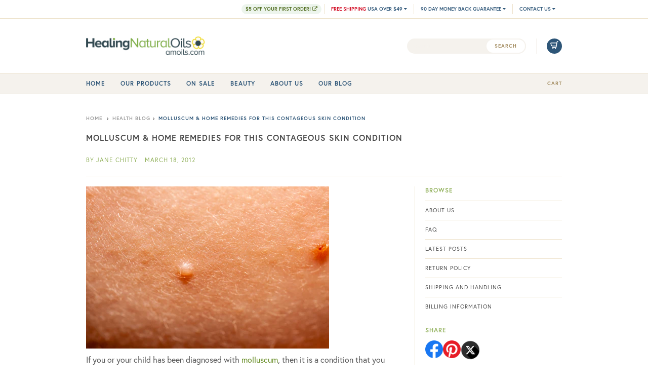

--- FILE ---
content_type: text/html; charset=utf-8
request_url: https://www.amoils.com/blogs/health-blog/molluscum-6-home-remedies-for-this-contageous-skin-condition
body_size: 78191
content:




<!doctype html>
<html class="no-js" lang="en">
<head>

  <script id="Cookiebot" src="https://consent.cookiebot.com/uc.js" data-cbid="095a7086-e229-4cb3-aeb7-3517eb94094e" type="text/javascript" defer></script>
  <script data-cookieconsent="ignore">
      window.dataLayer = window.dataLayer || [];
      function gtag() {
          dataLayer.push(arguments);
      }
      gtag("consent", "default", {
          ad_personalization: "denied",
          ad_storage: "denied",
          ad_user_data: "denied",
          analytics_storage: "denied",
          functionality_storage: "denied",
          personalization_storage: "denied",
          security_storage: "granted",
          wait_for_update: 500,
      });
      gtag("set", "ads_data_redaction", true);
      gtag("set", "url_passthrough", false);
  </script>

  <script type="text/javascript">
    (function(c,l,a,r,i,t,y){
        c[a]=c[a]||function(){(c[a].q=c[a].q||[]).push(arguments)};
        t=l.createElement(r);t.async=1;t.src="https://www.clarity.ms/tag/"+i;
        y=l.getElementsByTagName(r)[0];y.parentNode.insertBefore(t,y);
    })(window, document, "clarity", "script", "s2fmrdj62e");
  </script>

    
        <!-- Go to www.addthis.com/dashboard to customize your tools -->
        <script type="text/javascript" src="//s7.addthis.com/js/300/addthis_widget.js#pubid=ra-5f63ad903eae2075"></script>
  
    <meta charset="utf-8">
    <meta http-equiv="X-UA-Compatible" content="IE=edge,chrome=1">
    <meta name="viewport" content="width=device-width,initial-scale=1">
    <meta name="theme-color" content="#2e5678">
    <link rel="canonical" href="https://www.amoils.com/blogs/health-blog/molluscum-6-home-remedies-for-this-contageous-skin-condition"><link rel="shortcut icon" href="//www.amoils.com/cdn/shop/files/logo-favicon_32x32.png?v=1613216327" type="image/png"><title>Molluscum &amp; Home Remedies For This Contageous Skin Condition</title><meta name="description" content="    If you or your child has been diagnosed with molluscum, then it is a condition that you can safely treat at home while taking care to remember that it can be very contagious as its full name suggests - molluscum contagiosum. This skin condition, which is increasingly common in children and young adults, is characte"><!-- /snippets/social-meta-tags.liquid -->




<meta property="og:site_name" content="Healing Natural Oils">
<meta property="og:url" content="https://www.amoils.com/blogs/health-blog/molluscum-6-home-remedies-for-this-contageous-skin-condition">
<meta property="og:title" content="Molluscum & Home Remedies For This Contageous Skin Condition">
<meta property="og:type" content="article">
<meta property="og:description" content="If you or your child has been diagnosed with molluscum, then it is a condition that you can safely treat at home while taking care to remember that it can be very contagious as its full name suggests - molluscum contagiosum.">

<meta property="og:image" content="http://www.amoils.com/cdn/shop/articles/blog-image-MOLLUSCUM2_1200x1200.jpg?v=1592965743">
<meta property="og:image:secure_url" content="https://www.amoils.com/cdn/shop/articles/blog-image-MOLLUSCUM2_1200x1200.jpg?v=1592965743">


<meta name="twitter:card" content="summary_large_image">
<meta name="twitter:title" content="Molluscum & Home Remedies For This Contageous Skin Condition">
<meta name="twitter:description" content="If you or your child has been diagnosed with molluscum, then it is a condition that you can safely treat at home while taking care to remember that it can be very contagious as its full name suggests - molluscum contagiosum.">

    <link href="//cdnjs.cloudflare.com/ajax/libs/font-awesome/4.7.0/css/font-awesome.min.css" rel="stylesheet" type="text/css" media="all" />
    <link rel="stylesheet" href="//www.amoils.com/cdn/shop/t/1/assets/theme.scss.css?v=130297323296402402451759259647" />
    <link rel="stylesheet" href="//www.amoils.com/cdn/shop/t/1/assets/flickety.css?v=179136496332686879921592488998" media="screen,handheld" />
    <link rel="stylesheet" href="//www.amoils.com/cdn/shop/t/1/assets/theme-custom.css?v=172624317847404281871768399673" />
    <link rel="stylesheet" href="//www.amoils.com/cdn/shop/t/1/assets/typekit.css?v=17450641768296946771625684978" />

    <script type="text/javascript">
    window.fbAsyncInit = function() {
      FB.init({
        appId      : '1549657228579664',
        xfbml      : true,
        version    : 'v2.1',
        display: 'popup'
      });
    };
    (function(d, s, id){
      var js, fjs = d.getElementsByTagName(s)[0];
      if (d.getElementById(id)) {return;}
      js = d.createElement(s); js.id = id;
      js.src = "//connect.facebook.net/en_US/all.js";
      fjs.parentNode.insertBefore(js, fjs);
    }(document, 'script', 'facebook-jssdk'));
    </script>
    <script>
      var theme = {
        breakpoints: {
          medium: 750,
          large: 990,
          widescreen: 1400
        },
        strings: {
          addToCart: "Add to cart",
          soldOut: "Out of Stock",
          unavailable: "Unavailable",
          regularPrice: "Regular price",
          salePrice: "Sale price",
          sale: "Sale",
          fromLowestPrice: "from [price]",
          vendor: "Vendor",
          showMore: "Show More",
          showLess: "Show Less",
          searchFor: "Search for",
          addressError: "Error looking up that address",
          addressNoResults: "No results for that address",
          addressQueryLimit: "You have exceeded the Google API usage limit. Consider upgrading to a \u003ca href=\"https:\/\/developers.google.com\/maps\/premium\/usage-limits\"\u003ePremium Plan\u003c\/a\u003e.",
          authError: "There was a problem authenticating your Google Maps account.",
          newWindow: "Opens in a new window.",
          external: "Opens external website.",
          newWindowExternal: "Opens external website in a new window.",
          removeLabel: "Remove [product]",
          update: "Update",
          quantity: "Quantity",
          discountedTotal: "Discounted total",
          regularTotal: "Regular total",
          priceColumn: "See Price column for discount details.",
          quantityMinimumMessage: "Quantity must be 1 or more",
          cartError: "There was an error while updating your cart. Please try again.",
          removedItemMessage: "Removed \u003cspan class=\"cart__removed-product-details\"\u003e([quantity]) [link]\u003c\/span\u003e from your cart.",
          unitPrice: "Unit price",
          unitPriceSeparator: "per",
          oneCartCount: "1 item",
          otherCartCount: "[count] items",
          quantityLabel: "Quantity: [count]",
          products: "Products",
          loading: "Loading",
          number_of_results: "[result_number] of [results_count]",
          number_of_results_found: "[results_count] results found",
          one_result_found: "1 result found"
        },
        moneyFormat: "${{amount}}",
        moneyFormatWithCurrency: "${{amount}}",
        settings: {
          predictiveSearchEnabled: true,
          predictiveSearchShowPrice: true,
          predictiveSearchShowVendor: true
        }
      }

      document.documentElement.className = document.documentElement.className.replace('no-js', 'js');
    </script><script src="//www.amoils.com/cdn/shop/t/1/assets/lazysizes.js?v=94224023136283657951580824732" async="async"></script>
    <script src="//www.amoils.com/cdn/shop/t/1/assets/vendor.js?v=85833464202832145531580824734" defer="defer"></script>
    <script src="//www.amoils.com/cdn/shop/t/1/assets/theme.js?v=135394178622423573617605202861" defer="defer"></script>
    <script src="//www.amoils.com/cdn/shop/t/1/assets/cart_ab_test.js?v=1807458800122446583517676529401" defer="defer"></script>
    <script src="//www.amoils.com/cdn/shop/t/1/assets/moment-with-locales.js?v=1660369652423661798616252147781" defer="defer"></script>
    <script src="//www.amoils.com/cdn/shop/t/1/assets/timer.js?v=796673985821686165816773465621" defer="defer"></script>
    <script src="//www.amoils.com/cdn/shop/t/1/assets/flickety.js?v=179939521362296055701592489343" defer="defer"></script><script>window.performance && window.performance.mark && window.performance.mark('shopify.content_for_header.start');</script><meta id="shopify-digital-wallet" name="shopify-digital-wallet" content="/32945864835/digital_wallets/dialog">
<meta name="shopify-checkout-api-token" content="038dcbd4163872cf5ea888ca668eaccf">
<meta id="in-context-paypal-metadata" data-shop-id="32945864835" data-venmo-supported="false" data-environment="production" data-locale="en_US" data-paypal-v4="true" data-currency="USD">
<link rel="alternate" type="application/atom+xml" title="Feed" href="/blogs/health-blog.atom" />
<script async="async" src="/checkouts/internal/preloads.js?locale=en-US"></script>
<link rel="preconnect" href="https://shop.app" crossorigin="anonymous">
<script async="async" src="https://shop.app/checkouts/internal/preloads.js?locale=en-US&shop_id=32945864835" crossorigin="anonymous"></script>
<script id="apple-pay-shop-capabilities" type="application/json">{"shopId":32945864835,"countryCode":"US","currencyCode":"USD","merchantCapabilities":["supports3DS"],"merchantId":"gid:\/\/shopify\/Shop\/32945864835","merchantName":"Healing Natural Oils","requiredBillingContactFields":["postalAddress","email"],"requiredShippingContactFields":["postalAddress","email"],"shippingType":"shipping","supportedNetworks":["visa","masterCard","amex","discover","elo","jcb"],"total":{"type":"pending","label":"Healing Natural Oils","amount":"1.00"},"shopifyPaymentsEnabled":true,"supportsSubscriptions":true}</script>
<script id="shopify-features" type="application/json">{"accessToken":"038dcbd4163872cf5ea888ca668eaccf","betas":["rich-media-storefront-analytics"],"domain":"www.amoils.com","predictiveSearch":true,"shopId":32945864835,"locale":"en"}</script>
<script>var Shopify = Shopify || {};
Shopify.shop = "hno-dev.myshopify.com";
Shopify.locale = "en";
Shopify.currency = {"active":"USD","rate":"1.0"};
Shopify.country = "US";
Shopify.theme = {"name":"Debut","id":86813147267,"schema_name":"Debut","schema_version":"16.2.0","theme_store_id":796,"role":"main"};
Shopify.theme.handle = "null";
Shopify.theme.style = {"id":null,"handle":null};
Shopify.cdnHost = "www.amoils.com/cdn";
Shopify.routes = Shopify.routes || {};
Shopify.routes.root = "/";</script>
<script type="module">!function(o){(o.Shopify=o.Shopify||{}).modules=!0}(window);</script>
<script>!function(o){function n(){var o=[];function n(){o.push(Array.prototype.slice.apply(arguments))}return n.q=o,n}var t=o.Shopify=o.Shopify||{};t.loadFeatures=n(),t.autoloadFeatures=n()}(window);</script>
<script>
  window.ShopifyPay = window.ShopifyPay || {};
  window.ShopifyPay.apiHost = "shop.app\/pay";
  window.ShopifyPay.redirectState = null;
</script>
<script id="shop-js-analytics" type="application/json">{"pageType":"article"}</script>
<script defer="defer" async type="module" src="//www.amoils.com/cdn/shopifycloud/shop-js/modules/v2/client.init-shop-cart-sync_C5BV16lS.en.esm.js"></script>
<script defer="defer" async type="module" src="//www.amoils.com/cdn/shopifycloud/shop-js/modules/v2/chunk.common_CygWptCX.esm.js"></script>
<script type="module">
  await import("//www.amoils.com/cdn/shopifycloud/shop-js/modules/v2/client.init-shop-cart-sync_C5BV16lS.en.esm.js");
await import("//www.amoils.com/cdn/shopifycloud/shop-js/modules/v2/chunk.common_CygWptCX.esm.js");

  window.Shopify.SignInWithShop?.initShopCartSync?.({"fedCMEnabled":true,"windoidEnabled":true});

</script>
<script>
  window.Shopify = window.Shopify || {};
  if (!window.Shopify.featureAssets) window.Shopify.featureAssets = {};
  window.Shopify.featureAssets['shop-js'] = {"shop-cart-sync":["modules/v2/client.shop-cart-sync_ZFArdW7E.en.esm.js","modules/v2/chunk.common_CygWptCX.esm.js"],"shop-button":["modules/v2/client.shop-button_tlx5R9nI.en.esm.js","modules/v2/chunk.common_CygWptCX.esm.js"],"init-fed-cm":["modules/v2/client.init-fed-cm_CmiC4vf6.en.esm.js","modules/v2/chunk.common_CygWptCX.esm.js"],"init-windoid":["modules/v2/client.init-windoid_sURxWdc1.en.esm.js","modules/v2/chunk.common_CygWptCX.esm.js"],"init-shop-cart-sync":["modules/v2/client.init-shop-cart-sync_C5BV16lS.en.esm.js","modules/v2/chunk.common_CygWptCX.esm.js"],"init-shop-email-lookup-coordinator":["modules/v2/client.init-shop-email-lookup-coordinator_B8hsDcYM.en.esm.js","modules/v2/chunk.common_CygWptCX.esm.js"],"shop-cash-offers":["modules/v2/client.shop-cash-offers_DOA2yAJr.en.esm.js","modules/v2/chunk.common_CygWptCX.esm.js","modules/v2/chunk.modal_D71HUcav.esm.js"],"pay-button":["modules/v2/client.pay-button_FdsNuTd3.en.esm.js","modules/v2/chunk.common_CygWptCX.esm.js"],"shop-login-button":["modules/v2/client.shop-login-button_C5VAVYt1.en.esm.js","modules/v2/chunk.common_CygWptCX.esm.js","modules/v2/chunk.modal_D71HUcav.esm.js"],"shop-toast-manager":["modules/v2/client.shop-toast-manager_ClPi3nE9.en.esm.js","modules/v2/chunk.common_CygWptCX.esm.js"],"avatar":["modules/v2/client.avatar_BTnouDA3.en.esm.js"],"init-shop-for-new-customer-accounts":["modules/v2/client.init-shop-for-new-customer-accounts_ChsxoAhi.en.esm.js","modules/v2/client.shop-login-button_C5VAVYt1.en.esm.js","modules/v2/chunk.common_CygWptCX.esm.js","modules/v2/chunk.modal_D71HUcav.esm.js"],"init-customer-accounts":["modules/v2/client.init-customer-accounts_DxDtT_ad.en.esm.js","modules/v2/client.shop-login-button_C5VAVYt1.en.esm.js","modules/v2/chunk.common_CygWptCX.esm.js","modules/v2/chunk.modal_D71HUcav.esm.js"],"init-customer-accounts-sign-up":["modules/v2/client.init-customer-accounts-sign-up_CPSyQ0Tj.en.esm.js","modules/v2/client.shop-login-button_C5VAVYt1.en.esm.js","modules/v2/chunk.common_CygWptCX.esm.js","modules/v2/chunk.modal_D71HUcav.esm.js"],"lead-capture":["modules/v2/client.lead-capture_Bi8yE_yS.en.esm.js","modules/v2/chunk.common_CygWptCX.esm.js","modules/v2/chunk.modal_D71HUcav.esm.js"],"checkout-modal":["modules/v2/client.checkout-modal_BPM8l0SH.en.esm.js","modules/v2/chunk.common_CygWptCX.esm.js","modules/v2/chunk.modal_D71HUcav.esm.js"],"shop-follow-button":["modules/v2/client.shop-follow-button_Cva4Ekp9.en.esm.js","modules/v2/chunk.common_CygWptCX.esm.js","modules/v2/chunk.modal_D71HUcav.esm.js"],"shop-login":["modules/v2/client.shop-login_D6lNrXab.en.esm.js","modules/v2/chunk.common_CygWptCX.esm.js","modules/v2/chunk.modal_D71HUcav.esm.js"],"payment-terms":["modules/v2/client.payment-terms_CZxnsJam.en.esm.js","modules/v2/chunk.common_CygWptCX.esm.js","modules/v2/chunk.modal_D71HUcav.esm.js"]};
</script>
<script>(function() {
  var isLoaded = false;
  function asyncLoad() {
    if (isLoaded) return;
    isLoaded = true;
    var urls = ["https:\/\/scripttags.jst.ai\/shopify_justuno_32945864835_fbcf1850-fe9f-11ea-b89e-c9718a0effb3.js?shop=hno-dev.myshopify.com","https:\/\/d10lpsik1i8c69.cloudfront.net\/w.js?shop=hno-dev.myshopify.com","https:\/\/d9fvwtvqz2fm1.cloudfront.net\/shop\/js\/discount-on-cart-pro.min.js?shop=hno-dev.myshopify.com","https:\/\/intg.snapchat.com\/shopify\/shopify-scevent-init.js?id=5b3aca8d-1ecf-4867-b83e-fb5e7b7a553d\u0026shop=hno-dev.myshopify.com","https:\/\/dr4qe3ddw9y32.cloudfront.net\/awin-shopify-integration-code.js?aid=59031\u0026v=shopifyApp_5.2.3\u0026ts=1758492001669\u0026shop=hno-dev.myshopify.com","https:\/\/cdn.jsdelivr.net\/gh\/apphq\/slidecart-dist@master\/slidecarthq-forward.js?4\u0026shop=hno-dev.myshopify.com","https:\/\/config.gorgias.chat\/bundle-loader\/01GYCCMV5JQW7HB9G555JYDF8F?source=shopify1click\u0026shop=hno-dev.myshopify.com","https:\/\/cdn.hextom.com\/js\/freeshippingbar.js?shop=hno-dev.myshopify.com","https:\/\/d18eg7dreypte5.cloudfront.net\/browse-abandonment\/smsbump_timer.js?shop=hno-dev.myshopify.com","https:\/\/cdn.9gtb.com\/loader.js?g_cvt_id=7c61da7a-484a-45b5-a6ef-7b61b762ab3f\u0026shop=hno-dev.myshopify.com"];
    for (var i = 0; i < urls.length; i++) {
      var s = document.createElement('script');
      s.type = 'text/javascript';
      s.async = true;
      s.src = urls[i];
      var x = document.getElementsByTagName('script')[0];
      x.parentNode.insertBefore(s, x);
    }
  };
  if(window.attachEvent) {
    window.attachEvent('onload', asyncLoad);
  } else {
    window.addEventListener('load', asyncLoad, false);
  }
})();</script>
<script id="__st">var __st={"a":32945864835,"offset":-28800,"reqid":"ebe654fe-07e4-4f0c-8b47-09b01e6d627c-1768844399","pageurl":"www.amoils.com\/blogs\/health-blog\/molluscum-6-home-remedies-for-this-contageous-skin-condition","s":"articles-387461742723","u":"ebab3a813070","p":"article","rtyp":"article","rid":387461742723};</script>
<script>window.ShopifyPaypalV4VisibilityTracking = true;</script>
<script id="form-persister">!function(){'use strict';const t='contact',e='new_comment',n=[[t,t],['blogs',e],['comments',e],[t,'customer']],o='password',r='form_key',c=['recaptcha-v3-token','g-recaptcha-response','h-captcha-response',o],s=()=>{try{return window.sessionStorage}catch{return}},i='__shopify_v',u=t=>t.elements[r],a=function(){const t=[...n].map((([t,e])=>`form[action*='/${t}']:not([data-nocaptcha='true']) input[name='form_type'][value='${e}']`)).join(',');var e;return e=t,()=>e?[...document.querySelectorAll(e)].map((t=>t.form)):[]}();function m(t){const e=u(t);a().includes(t)&&(!e||!e.value)&&function(t){try{if(!s())return;!function(t){const e=s();if(!e)return;const n=u(t);if(!n)return;const o=n.value;o&&e.removeItem(o)}(t);const e=Array.from(Array(32),(()=>Math.random().toString(36)[2])).join('');!function(t,e){u(t)||t.append(Object.assign(document.createElement('input'),{type:'hidden',name:r})),t.elements[r].value=e}(t,e),function(t,e){const n=s();if(!n)return;const r=[...t.querySelectorAll(`input[type='${o}']`)].map((({name:t})=>t)),u=[...c,...r],a={};for(const[o,c]of new FormData(t).entries())u.includes(o)||(a[o]=c);n.setItem(e,JSON.stringify({[i]:1,action:t.action,data:a}))}(t,e)}catch(e){console.error('failed to persist form',e)}}(t)}const f=t=>{if('true'===t.dataset.persistBound)return;const e=function(t,e){const n=function(t){return'function'==typeof t.submit?t.submit:HTMLFormElement.prototype.submit}(t).bind(t);return function(){let t;return()=>{t||(t=!0,(()=>{try{e(),n()}catch(t){(t=>{console.error('form submit failed',t)})(t)}})(),setTimeout((()=>t=!1),250))}}()}(t,(()=>{m(t)}));!function(t,e){if('function'==typeof t.submit&&'function'==typeof e)try{t.submit=e}catch{}}(t,e),t.addEventListener('submit',(t=>{t.preventDefault(),e()})),t.dataset.persistBound='true'};!function(){function t(t){const e=(t=>{const e=t.target;return e instanceof HTMLFormElement?e:e&&e.form})(t);e&&m(e)}document.addEventListener('submit',t),document.addEventListener('DOMContentLoaded',(()=>{const e=a();for(const t of e)f(t);var n;n=document.body,new window.MutationObserver((t=>{for(const e of t)if('childList'===e.type&&e.addedNodes.length)for(const t of e.addedNodes)1===t.nodeType&&'FORM'===t.tagName&&a().includes(t)&&f(t)})).observe(n,{childList:!0,subtree:!0,attributes:!1}),document.removeEventListener('submit',t)}))}()}();</script>
<script integrity="sha256-4kQ18oKyAcykRKYeNunJcIwy7WH5gtpwJnB7kiuLZ1E=" data-source-attribution="shopify.loadfeatures" defer="defer" src="//www.amoils.com/cdn/shopifycloud/storefront/assets/storefront/load_feature-a0a9edcb.js" crossorigin="anonymous"></script>
<script crossorigin="anonymous" defer="defer" src="//www.amoils.com/cdn/shopifycloud/storefront/assets/shopify_pay/storefront-65b4c6d7.js?v=20250812"></script>
<script data-source-attribution="shopify.dynamic_checkout.dynamic.init">var Shopify=Shopify||{};Shopify.PaymentButton=Shopify.PaymentButton||{isStorefrontPortableWallets:!0,init:function(){window.Shopify.PaymentButton.init=function(){};var t=document.createElement("script");t.src="https://www.amoils.com/cdn/shopifycloud/portable-wallets/latest/portable-wallets.en.js",t.type="module",document.head.appendChild(t)}};
</script>
<script data-source-attribution="shopify.dynamic_checkout.buyer_consent">
  function portableWalletsHideBuyerConsent(e){var t=document.getElementById("shopify-buyer-consent"),n=document.getElementById("shopify-subscription-policy-button");t&&n&&(t.classList.add("hidden"),t.setAttribute("aria-hidden","true"),n.removeEventListener("click",e))}function portableWalletsShowBuyerConsent(e){var t=document.getElementById("shopify-buyer-consent"),n=document.getElementById("shopify-subscription-policy-button");t&&n&&(t.classList.remove("hidden"),t.removeAttribute("aria-hidden"),n.addEventListener("click",e))}window.Shopify?.PaymentButton&&(window.Shopify.PaymentButton.hideBuyerConsent=portableWalletsHideBuyerConsent,window.Shopify.PaymentButton.showBuyerConsent=portableWalletsShowBuyerConsent);
</script>
<script data-source-attribution="shopify.dynamic_checkout.cart.bootstrap">document.addEventListener("DOMContentLoaded",(function(){function t(){return document.querySelector("shopify-accelerated-checkout-cart, shopify-accelerated-checkout")}if(t())Shopify.PaymentButton.init();else{new MutationObserver((function(e,n){t()&&(Shopify.PaymentButton.init(),n.disconnect())})).observe(document.body,{childList:!0,subtree:!0})}}));
</script>
<link id="shopify-accelerated-checkout-styles" rel="stylesheet" media="screen" href="https://www.amoils.com/cdn/shopifycloud/portable-wallets/latest/accelerated-checkout-backwards-compat.css" crossorigin="anonymous">
<style id="shopify-accelerated-checkout-cart">
        #shopify-buyer-consent {
  margin-top: 1em;
  display: inline-block;
  width: 100%;
}

#shopify-buyer-consent.hidden {
  display: none;
}

#shopify-subscription-policy-button {
  background: none;
  border: none;
  padding: 0;
  text-decoration: underline;
  font-size: inherit;
  cursor: pointer;
}

#shopify-subscription-policy-button::before {
  box-shadow: none;
}

      </style>

<script>window.performance && window.performance.mark && window.performance.mark('shopify.content_for_header.end');</script>
    <script>
function feedback() {
  const p = window.Shopify.customerPrivacy;
  console.log(`Tracking ${p.userCanBeTracked() ? "en" : "dis"}abled`);
}
window.Shopify.loadFeatures(
  [
    {
      name: "consent-tracking-api",
      version: "0.1",
    },
  ],
  function (error) {
    if (error) throw error;
    if ("Cookiebot" in window)
      window.Shopify.customerPrivacy.setTrackingConsent({
        "analytics": false,
        "marketing": false,
        "preferences": false,
        "sale_of_data": false,
      }, () => console.log("Awaiting consent")
    );
  }
);

window.addEventListener("CookiebotOnConsentReady", function () {
  const C = Cookiebot.consent,
      existConsentShopify = setInterval(function () {
        if (window.Shopify.customerPrivacy) {
          clearInterval(existConsentShopify);
          window.Shopify.customerPrivacy.setTrackingConsent({
            "analytics": C["statistics"],
            "marketing": C["marketing"],
            "preferences": C["preferences"],
            "sale_of_data": C["marketing"],
          }, () => console.log("Consent captured"))
        }
      }, 100);
});
</script>
    <!-- Global site tag (gtag.js) - Google Ads: 1071810646 -->
    <script async src="https://www.googletagmanager.com/gtag/js?id=AW-1071810646"></script>
    <script>
      window.dataLayer = window.dataLayer || [];
      function gtag(){dataLayer.push(arguments);}
      gtag('js', new Date());
    
      gtag('config', 'AW-1071810646');
    </script>
    <!-- Algolia head -->
    <script src="//www.amoils.com/cdn/shop/t/1/assets/algolia_config.js?v=102680994067812962031698776136" type="text/javascript"></script>
    <script type="text/template" id="template_algolia_money_format">${{amount}}
</script>
    <script type="text/template" id="template_algolia_current_collection_id">{
    "currentCollectionID": 
}
</script>
    <script type="text/template" id="template_algolia_autocomplete"><div class="
  aa-columns-container

  [[# with.articles ]] aa-with-articles [[/ with.articles ]]
  [[^ with.articles ]] aa-without-articles [[/ with.articles ]]

  [[# with.collections ]] aa-with-collections [[/ with.collections ]]
  [[^ with.collections ]] aa-without-collections [[/ with.collections ]]

  [[# with.footer ]] aa-with-footer [[/ with.footer ]]
  [[^ with.footer ]] aa-without-footer [[/ with.footer ]]

  [[# with.poweredBy ]] aa-with-powered-by [[/ with.poweredBy ]]
  [[^ with.poweredBy ]] aa-without-powered-by [[/ with.poweredBy ]]

  [[# with.products ]] aa-with-products [[/ with.products ]]
  [[^ with.products ]] aa-without-products [[/ with.products ]]

  [[# with.pages ]] aa-with-pages [[/ with.pages ]]
  [[^ with.pages ]] aa-without-pages [[/ with.pages ]]
">
  <div class="aa-dataset-products aa-right-column"></div>

  <div class="aa-left-column">
    <div class="aa-collections">
      <div class="aa-collections-header">
        Collections
      </div>
      <div class="aa-dataset-collections"></div>
    </div>

    <div class="aa-articles">
      <div class="aa-articles-header">
        Blog posts
      </div>
      <div class="aa-dataset-articles"></div>
    </div>

    <div class="aa-pages">
      <div class="aa-pages-header">
        Pages
      </div>
      <div class="aa-dataset-pages"></div>
    </div>

    <div class="aa-powered-by">
      <a
        class="aa-powered-by-logo"
        href="https://www.algolia.com/?utm_source=shopify&utm_medium=link&utm_campaign=autocomplete-[[ storeName ]]"
      ></a>
    </div>
  </div>
</div>
</script>
    <script type="text/template" id="template_algolia_autocomplete.css">.algolia-autocomplete {
  box-sizing: border-box;

  background: white;
  border: 1px solid #CCC;
  border-top: 2px solid [[ colors.main ]];

  z-index: 10000 !important;

  color: black;

  text-align: left;
}

.aa-dropdown-menu .aa-highlight {
  color: black;
  font-weight: bold;
}

.aa-dropdown-menu .aa-cursor {
  cursor: pointer;
  background: #f8f8f8;
}

/* Resets */
.aa-dropdown-menu div,
.aa-dropdown-menu p,
.aa-dropdown-menu span,
.aa-dropdown-menu a {
  box-sizing: border-box;

  margin: 0;
  padding: 0;

  line-height: 1;
  font-size: initial;
}

/* Links */
.aa-dropdown-menu a,
.aa-dropdown-menu a:hover,
.aa-dropdown-menu a:focus,
.aa-dropdown-menu a:active {
  font-weight: initial;
  font-style: initial;
  text-decoration: initial;

  color: [[ colors.main ]];
}

.aa-dropdown-menu a:hover,
.aa-dropdown-menu a:focus,
.aa-dropdown-menu a:active {
  text-decoration: underline;
}

/* Column layout */
.aa-dropdown-menu .aa-left-column,
.aa-dropdown-menu .aa-right-column {
  position: relative;

  padding: 24px 24px 0 24px;
}

.aa-dropdown-menu-size-xs .aa-left-column,
.aa-dropdown-menu-size-xs .aa-right-column,
.aa-dropdown-menu-size-sm .aa-left-column,
.aa-dropdown-menu-size-sm .aa-right-column {
  padding: 24px 12px 0 12px;
}

.aa-dropdown-menu .aa-with-powered-by .aa-left-column {
  padding-bottom: 48px;
}

.aa-dropdown-menu-size-xs .aa-left-column,
.aa-dropdown-menu-size-sm .aa-left-column {
  padding-top: 0;
  padding-bottom: 32px;
}

.aa-dropdown-menu-size-xs .aa-without-powered-by .aa-left-column,
.aa-dropdown-menu-size-sm .aa-without-powered-by .aa-left-column {
  padding-bottom: 0;
}

.aa-dropdown-menu-size-lg .aa-columns-container {
  direction: rtl;

  width: 100%;

  display: table;
  table-layout: fixed;
}

.aa-dropdown-menu-size-lg .aa-left-column,
.aa-dropdown-menu-size-lg .aa-right-column {
  display: table-cell;
  direction: ltr;
  vertical-align: top;
}

.aa-dropdown-menu-size-lg .aa-left-column {
  width: 30%;
}

.aa-dropdown-menu-size-lg .aa-without-articles.aa-without-collections .aa-left-column {
  display: none;
}

.aa-dropdown-menu-size-lg .aa-without-products .aa-left-column {
  width: 100%;
}

.aa-dropdown-menu-size-lg .aa-right-column {
  width: 70%;
  border-left: 1px solid #ebebeb;

  padding-bottom: 64px;
}

.aa-dropdown-menu-size-lg .aa-without-footer .aa-right-column {
  padding-bottom: 0;
}

.aa-dropdown-menu-size-lg .aa-without-articles.aa-without-collections .aa-right-column {
  width: 100%;
  border-left: none;
}

.aa-dropdown-menu-size-lg .aa-without-products .aa-right-column {
  display: none;
}

/* Products group */
.aa-dropdown-menu .aa-dataset-products .aa-suggestions:after {
  content: '';
  display: block;
  clear: both;
}

.aa-dropdown-menu .aa-without-products .aa-dataset-products {
  display: none;
}

.aa-dropdown-menu .aa-products-empty {
  margin-bottom: 16px;
}

.aa-dropdown-menu .aa-products-empty .aa-no-result {
  color: [[ colors.secondary ]];
}

.aa-dropdown-menu .aa-products-empty .aa-see-all {
  margin-top: 8px;
}

/* Product */
.aa-dropdown-menu .aa-dataset-products .aa-suggestion {
  float: left;

  width: 50%;

  margin-bottom: 16px;
  margin-top: -4px; /* -$v_padding */
}

.aa-dropdown-menu-size-xs .aa-dataset-products .aa-suggestion,
.aa-dropdown-menu-size-sm .aa-dataset-products .aa-suggestion {
  width: 100%;
}

.aa-dropdown-menu .aa-product {
  position: relative;
  min-height: 56px; /* $img_size + 2 * $v_padding */

  padding: 4px 16px; /* $v_padding, $h_padding */
}

.aa-dropdown-menu .aa-product-picture {
  position: absolute;

  width: 48px; /* $img_size */
  height: 48px; /* $img_size */

  top: 4px; /* $v_padding */
  left: 16px; /* $h_padding */

  background-position: center center;
  background-size: contain;
  background-repeat: no-repeat;
}

.aa-dropdown-menu .aa-product-text {
  margin-left: 64px; /* $img_size + $h_padding */
}

.aa-dropdown-menu-size-xs .aa-product {
  padding: 4px;
}

.aa-dropdown-menu-size-xs .aa-product-picture {
  display: none;
}

.aa-dropdown-menu-size-xs .aa-product-text {
  margin: 0;
}

.aa-dropdown-menu .aa-product-info {
  font-size: 0.85em;
  color: [[ colors.secondary ]];
}

.aa-dropdown-menu .aa-product-info .aa-highlight {
  font-size: 1em;
}

.aa-dropdown-menu .aa-product-price {
  color: [[ colors.main ]];
}

.aa-dropdown-menu .aa-product-title,
.aa-dropdown-menu .aa-product-info {
  width: 100%;

  margin-top: -0.4em;

  white-space: nowrap;
  overflow: hidden;
  text-overflow: ellipsis;

  line-height: 1.5;
}

/* Collections, Articles & Pages */
.aa-dropdown-menu .aa-without-collections .aa-collections {
  display: none;
}

.aa-dropdown-menu .aa-without-articles .aa-articles {
  display: none;
}

.aa-dropdown-menu .aa-without-pages .aa-pages {
  display: none;
}

.aa-dropdown-menu .aa-collections,
.aa-dropdown-menu .aa-articles,
.aa-dropdown-menu .aa-pages {
  margin-bottom: 24px;
}

.aa-dropdown-menu .aa-collections-empty .aa-no-result,
.aa-dropdown-menu .aa-articles-empty .aa-no-result,
.aa-dropdown-menu .aa-pages-empty .aa-no-result {
  opacity: 0.7;
}

.aa-dropdown-menu .aa-collections-header,
.aa-dropdown-menu .aa-articles-header,
.aa-dropdown-menu .aa-pages-header {
  margin-bottom: 8px;

  text-transform: uppercase;
  font-weight: bold;
  font-size: 0.8em;

  color: [[ colors.secondary ]];
}

.aa-dropdown-menu .aa-collection,
.aa-dropdown-menu .aa-article,
.aa-dropdown-menu .aa-page {
  padding: 4px;
}

/* Footer */

.aa-dropdown-menu .aa-footer {
  display: block;

  width: 100%;

  position: absolute;
  left: 0;
  bottom: 0;

  padding: 16px 48px;

  background-color: #f8f8f8;
}

.aa-dropdown-menu-size-xs .aa-footer,
.aa-dropdown-menu-size-sm .aa-footer,
.aa-dropdown-menu-size-md .aa-footer {
  display: none;
}

/* Powered By */

.aa-dropdown-menu .aa-without-powered-by .aa-powered-by {
  display: none;
}

.aa-dropdown-menu .aa-powered-by {
  width: 100%;

  position: absolute;
  left: 0;
  bottom: 16px;

  text-align: center;
  font-size: 0.8em;
  color: [[ colors.secondary ]];
}

.aa-dropdown-menu .aa-powered-by-logo {
  display: inline-block;

  width: 142px;
  height: 24px;

  margin-bottom: -6px;

  background-position: center center;
  background-size: contain;
  background-repeat: no-repeat;
  background-image: url([data-uri]);
}
</script>
    <script type="text/template" id="template_algolia_autocomplete_pages_empty"><div class="aa-pages-empty">
  <div class="aa-no-result">
    [[ translations.noPageFound ]]
  </div>
</div>
</script>
    <script type="text/template" id="template_algolia_autocomplete_page"><div class="aa-page">
  <div class="aa-picture" style="background-image: url('[[# helpers.iconImage ]][[/ helpers.iconImage ]]')"></div>
  <div class="aa-text">
    <span class="aa-title">[[& _highlightResult.title.value ]]</span>
  </div>
</div>
</script>
    <script type="text/template" id="template_algolia_autocomplete_collection"><div class="aa-collection">
  <div class="aa-picture" style="background-image: url('[[# helpers.iconImage ]][[/ helpers.iconImage ]]')"></div>
  <div class="aa-text">
    <span class="aa-title">[[& _highlightResult.title.value ]]</span>
  </div>
</div>
</script>
    <script type="text/template" id="template_algolia_autocomplete_collections_empty"><div class="aa-collections-empty">
  <div class="aa-no-result">
    [[ translations.noCollectionFound ]]
  </div>
</div>
</script>
    <script type="text/template" id="template_algolia_autocomplete_article"><div class="aa-article">
  <div class="aa-text">
    <span class="aa-title">[[& _highlightResult.title.value ]]</span>
  </div>
</div>
</script>
    <script type="text/template" id="template_algolia_autocomplete_articles_empty"><div class="aa-articles-empty">
  <div class="aa-no-result">
    No article found
  </div>
</div>
</script>
    <script type="text/template" id="template_algolia_autocomplete_product"><div data-algolia-index="[[ _index ]]" data-algolia-position="[[ _position ]]" data-algolia-queryid="[[ queryID ]]" data-algolia-objectid="[[ objectID ]]" class="aa-product">
  <div class="aa-product-picture" style="background-image: url('[[# helpers.thumbImage ]][[/ helpers.thumbImage ]]')"></div>
  <div class="aa-product-text">
    <p class="aa-product-title">
      [[# helpers.fullHTMLTitle ]][[/ helpers.fullHTMLTitle ]]
    </p>
    <p class="aa-product-info">
      [[# product_type ]]
        [[& _highlightResult.product_type.value ]]
      [[/ product_type ]]
      [[# vendor ]]
        [[# helpers.by ]] [[& _highlightResult.vendor.value ]] [[/ helpers.by ]]
      [[/ vendor ]]
    </p>
    <p class="aa-product-price">
      [[# helpers.autocompletePrice ]][[/ helpers.autocompletePrice ]]
    </p>
  </div>
</div>
</script>
    <script type="text/template" id="template_algolia_autocomplete_products_empty"><div class="aa-products-empty">
  <p class="aa-no-result">
    [[# helpers.no_result_for ]] "[[ query ]]" [[/ helpers.no_result_for]]
  </p>

  <p class="aa-see-all">
    <a href="/search?q=">
      [[ translations.allProducts ]]
    </a>
  </p>
</div>
</script>
    <script type="text/template" id="template_algolia_autocomplete_footer"><div class="aa-footer">
  [[ translations.allProducts ]]
  <a class="aa-footer-link" href="/search?q=[[ query ]]">
    [[ translations.matching ]]
    <span class="aa-query">
      "[[ query ]]"
    </span>
  </a>
  (<span class="aa-nbhits">[[# helpers.formatNumber ]][[ nbHits ]][[/ helpers.formatNumber ]]</span>)
</div>
</script>
    <script type="text/template" id="template_algolia_instant_search"><div class="ais-page">
  <div class="ais-facets-button">
    Show filters
  </div>
  <div class="ais-facets">
      <div class="ais-clear-refinements-container"></div>
      <div class="ais-current-refined-values-container"></div>
    [[# facets ]]
      <div class="ais-facet-[[ type ]] ais-facet-[[ escapedName ]]">
        <div class="ais-range-slider--header ais-facet--header ais-header">[[ title ]]</div>
        <div class="ais-facet-[[ escapedName ]]-container"></div>
      </div>
    [[/ facets ]]
  </div>
  <div class="ais-block">
    <div class="ais-input">
      <div class="ais-input--label">
        [[ translations.search ]]
      </div>
      <div class="ais-search-box-container"></div>
      <div class="ais-input-button">
        <div class="ais-clear-input-icon"></div>
        <a title="Search by Algolia - Click to know more" href="https://www.algolia.com/?utm_source=shopify&utm_medium=link&utm_campaign=instantsearch-[[ storeName ]]">
          <div class="ais-algolia-icon"></div>
        </a>
      </div>
    </div>
    <div class="ais-search-header">
      <div class="ais-stats-container"></div>
      <div class="ais-change-display">
        <span class="ais-change-display-block ais-change-display-selected"><i class="fa fa-th-large"></i></span>
        <span class="ais-change-display-list"><i class="fa fa-th-list"></i></span>
      </div>
      <div class="ais-sort">
        [[# multipleSortOrders ]]
        [[ translations.sortBy ]] <span class="ais-sort-orders-container"></span>
        [[/ multipleSortOrders ]]

        [[^ multipleSortOrders ]]
        [[ translations.sortBy ]] [[ translations.relevance ]]
        [[/ multipleSortOrders ]]
      </div>
    </div>
    <div class="ais-hits-container ais-results-as-block"></div>
  </div>
  <div class="ais-pagination-container"></div>
</div>
</script>
    <script type="text/template" id="template_algolia_instant_search.css">.ais-page .aa-highlight {
  color: black;
  font-weight: bold;
}

/* Resets */
.ais-page div,
.ais-page p,
.ais-page span,
.ais-page a,
.ais-page ul,
.ais-page li,
.ais-page input {
  box-sizing: border-box;

  margin: 0;
  padding: 0;

  line-height: 1;
  font-size: initial;
}

.ais-page input {
  padding-left: 24px !important;
}

/* Links */
.ais-page .ais-link,
.ais-page a,
.ais-page a:hover,
.ais-page a:focus,
.ais-page a:active {
  font-weight: initial;
  font-style: initial;
  text-decoration: initial;

  color: [[ colors.main ]];

  cursor: pointer;
}

.ais-page a:hover,
.ais-page a:focus,
.ais-page a:active,
.ais-page .ais-link:hover {
  text-decoration: underline;
}

/* Columns */
.ais-page .ais-facets {
  width: 25%;
  float: left;
  padding-right: 8px;
  position: relative;
}

.ais-page .ais-block {
  width: 75%;
  float: right;
  padding-left: 8px;
}

.ais-results-size-xs .ais-page .ais-facets,
.ais-results-size-xs .ais-page .ais-block,
.ais-results-size-sm .ais-page .ais-facets,
.ais-results-size-sm .ais-page .ais-block {
  width: 100%;
  padding-left: 0px;
}

.ais-page .ais-Pagination-list {
  clear: both;
}

/* Refine button */
.ais-page .ais-facets-button {
  display: none;

  margin: 16px 0;
  padding: 8px;

  border: 1px solid #e0e0e0;
  text-align: center;

  cursor: pointer;
}

.ais-results-size-xs .ais-page .ais-facets-button,
.ais-results-size-sm .ais-page .ais-facets-button {
  display: block;
}

.ais-results-size-xs .ais-page .ais-facets,
.ais-results-size-sm .ais-page .ais-facets {
  display: none;
}

.ais-results-size-xs .ais-page .ais-facets__shown,
.ais-results-size-sm .ais-page .ais-facets__shown {
  display: block;
}

/* Facets */
.ais-page .ais-facet {
  border: solid #e0e0e0;
  border-width: 0 1px 1px;

  margin-bottom: 16px;
  padding: 8px;

  color: #636363;
}

.ais-page .ais-facet a,
.ais-page .ais-facet a:hover,
.ais-page .ais-facet a:focus,
.ais-page .ais-facet a:active {
  color: #666;
}

.ais-page .ais-facet--header {
  border: solid #e0e0e0;
  border-width: 1px 1px 0;

  padding: 6px 8px;

  background: #f4f4f4;

  font-size: 0.95em;
  color: #757575;
  text-transform: uppercase;
}

.ais-page .ais-facet--body {
  padding: 8px;
}

.ais-page .ais-facet--item {
  position: relative;
  width: 100%;

  padding: 6px 50px 6px 0;

  cursor: pointer;
}

.ais-page .ais-facet--label {
  display: inline-block;
  margin-top: -0.15em;
  margin-bottom: -0.15em;

  width: 100%;

  white-space: nowrap;
  overflow: hidden;
  text-overflow: ellipsis;

  cursor: pointer;

  line-height: 1.3;
}

.ais-page .ais-facet--count {
  [[#distinct]]
    display: none;
  [[/distinct]]

  position: absolute;

  top: 6px;
  right: 0px;

  color: [[ colors.secondary ]];
}

.ais-page .ais-RefinementList-item--selected {
  font-weight: bold;
}

.ais-page .ais-RefinementList-item--selected,
.ais-page .ais-facet--item:hover {
  margin-left: -8px;
  padding-left: 4px;
  padding-right: 42px;

  border-left: 4px solid [[ colors.main ]];
}

.ais-page .ais-RefinementList-item--selected .ais-facet--count,
.ais-page .ais-facet--item:hover .ais-facet--count {
  right: -8px;
}

.ais-page .ais-CurrentRefinements {
  position: relative;
}

.ais-page .ais-CurrentRefinements--header {
  padding-right: 72px;
}

.ais-page .ais-clear-refinements-container {
  position: absolute;
  right: 11px;
  top: 1px;
}

.ais-page .ais-ClearRefinements-button {
  border: 0;
  background: 0;
  color: #666;
}

.ais-page .ais-ClearRefinements-button:hover {
  text-decoration: underline;
}

.ais-page .ais-CurrentRefinements-label {
  display: table;

  width: 100%;
  margin: 4px 0;

  border: 1px solid #e0e0e0;

  cursor: pointer;
}

.ais-page .ais-CurrentRefinements-label:before {
  content: '\2a2f';
  display: table-cell;
  vertical-align: middle;

  width: 0;
  padding: 4px 6px;

  background: #e0e0e0;
}

.ais-page .ais-CurrentRefinements-label div {
  display: inline;
}

.ais-page .ais-CurrentRefinements-label > div {
  display: table-cell;
  vertical-align: middle;

  margin-top: -0.15em;
  margin-bottom: -0.15em;
  padding: 4px 6px;

  background: #f4f4f4;

  width: 100%;
  max-width: 1px;

  white-space: nowrap;
  overflow: hidden;
  text-overflow: ellipsis;

  line-height: 1.3;
}

.ais-page .ais-CurrentRefinements-label:hover {
  text-decoration: none;
}

.ais-page .ais-CurrentRefinements-label:hover > div {
  text-decoration: line-through;
}

.ais-page .ais-CurrentRefinements-label {
  font-weight: bold;
}

.ais-RangeSlider .rheostat-tooltip {
  display: none;
  background: transparent;
  position: absolute;
  font-size: 0.8em;
  transform: translate(-50%, -100%);
  left: 50%;
  line-height: 1.5em;
  text-align: center;
}

.ais-page .ais-current-refined-values--link {
  display: table;
  width: 100%;
  margin: 4px 0;
  border: 1px solid #e0e0e0;
  cursor: pointer;
}

.ais-page .ais-current-refined-values--link:hover {
  text-decoration: none;
}

.ais-page .ais-current-refined-values--link:before {
  content: '\2a2f';
  display: table-cell;
  vertical-align: middle;
  width: 0;
  padding: 4px 6px;
  background: #e0e0e0;
}

.ais-page .ais-current-refined-values--link div {
  display: inline;
}

.ais-page .ais-current-refined-values--link > div {
  display: table-cell;
  vertical-align: middle;
  margin-top: -0.15em;
  margin-bottom: -0.15em;
  padding: 4px 6px;
  background: #f4f4f4;
  width: 100%;
  max-width: 1px;
  white-space: nowrap;
  overflow: hidden;
  text-overflow: ellipsis;
  line-height: 1.3;
}

.ais-page .ais-current-refined-values--link:hover > div {
  text-decoration: line-through;
}

.ais-page .ais-current-refined-values--label {
  font-weight: bold;
}

.ais-RangeSlider .rheostat-handle:hover .rheostat-tooltip {
  display: block;
}

.ais-RangeSlider .rheostat-handle {
  background: #fff;
  border-radius: 50%;
  cursor: grab;
  height: 20px;
  outline: none;
  transform: translate(-50%, calc(-50% + -3px));
  border: 1px solid #ccc;
  width: 20px;
  z-index: 1;
}

.ais-RangeSlider .rheostat-value {
  padding-top: 15px;
  font-size: 0.8em;
  transform: translateX(-50%);
  position: absolute;
}

.ais-RangeSlider .rheostat-horizontal {
  cursor: pointer;
  margin: 16px 16px 24px;
}

.ais-RangeSlider .rheostat-background {
  background-color: rgba(65, 66, 71, 0.08);
  border: 1px solid #ddd;
  height: 6px;
}

.ais-RangeSlider .rheostat-progress {
  background-color: [[ colors.main ]];
  cursor: pointer;
  height: 4px;
  top: 1px;
  position: absolute;
}

.ais-RangeSlider .rheostat-marker-horizontal {
  background: #ddd;
  width: 1px;
  height: 5px;
  pointer-events: none;
}

.ais-RangeSlider .rheostat-marker-large {
  background: #ddd;
  width: 2px;
  height: 12px;
}

/* Search box */

.ais-page .ais-input {
  display: table;
  width: 100%;

  border: 2px solid [[ colors.main ]];
}

.ais-page .ais-input--label {
  display: table-cell;
  vertical-align: middle;

  width: 0;

  padding: 8px;
  padding-right: 24px;

  white-space: nowrap;
  color: white;
  background: [[ colors.main ]];
}

.ais-results-size-xs .ais-page .ais-input--label {
  display: none;
}

.ais-page .ais-search-box-container {
  display: table-cell;
  width: 100%;
  vertical-align: middle;
}

.ais-page .ais-SearchBox-input {
  width: 100%;
  padding: 8px 16px 8px 4px;

  border: none;
}

.ais-page .ais-SearchBox-input::-ms-clear {
  display: none;
  width: 0;
  height: 0;
}

.ais-page .ais-SearchBox-input,
.ais-page .ais-SearchBox-input:focus {
  outline: 0;
  box-shadow: none;

  height: 32px;
  padding: 0 8px;
}

.ais-page .ais-input-button {
  display: table-cell;
  vertical-align: middle;

  width: 0;
  padding: 4px 8px;
}

.ais-page .ais-clear-input-icon,
.ais-page .ais-algolia-icon {
  background-size: contain;
  background-position: center center;
  background-repeat: no-repeat;

  cursor: pointer;
}

.ais-page .ais-clear-input-icon {
  display: none;

  width: 16px;
  height: 16px;

  background-image: url('[data-uri]');
}

.ais-page .ais-algolia-icon {
  width: 24px;
  height: 24px;

  background-image: url([data-uri]);
}

/* Search header */
.ais-page .ais-search-header {
  margin: 16px 0 8px 0;
  padding: 0.6em 0.9em 0.4em 0.9em;

  background: #f4f4f4;
  color: [[ colors.secondary ]];
}

.ais-page .ais-search-header:after {
  content: '';
  clear: both;
  display: block;
}

.ais-page .ais-search-header {
  font-size: 0.85em;
}

.ais-page .ais-search-header * {
  font-size: inherit;
  line-height: 1.6;
}

/* Stats */
.ais-page .ais-Stats {
  float: left;
}

.ais-page .ais-stats--nb-results {
  font-weight: bold;
}

.ais-results-size-xs .ais-page .ais-Stats {
  float: none;
}

/* Display mode */
.ais-page .ais-change-display {
  float: right;

  margin-left: 10px;

  cursor: pointer;
}

.ais-page .ais-change-display-block:hover,
.ais-page .ais-change-display-list:hover,
.ais-page .ais-change-display-selected {
  color: [[ colors.main ]];
}

/* Sort orders */
.ais-page .ais-sort {
  float: right;
}

.ais-results-size-xs .ais-page .ais-sort {
  float: none;
}

.ais-page .ais-SortBy {
  display: inline-block;
}

.ais-page .ais-SortBy-select {
  height: 1.6em;
  padding: 0px 30px 0px 5px;
  margin-top: -0.1em;
}

/* Hits */
.ais-page .ais-Hits:after {
  content: '';
  clear: both;
  display: block;
}

.ais-page .ais-hit-empty {
  margin-top: 60px;
  text-align: center;
}

.ais-page .ais-highlight {
  position: relative;
  z-index: 1;

  font-weight: bold;
}

.ais-page .ais-highlight:before {
  content: '';
  position: absolute;

  z-index: -1;

  width: 100%;
  height: 100%;

  background: [[ colors.main ]];
  opacity: 0.1;
}

.ais-page .ais-hit {
  position: relative;
  float: left;
  margin: 8px 0 16px 0;
  border: 1px solid #e0e0e0;
  cursor: pointer;
}

.ais-page .ais-hit:hover {
  border-color: [[ colors.main ]];
}

.ais-page .ais-hit--details > * {
  width: 100%;

  margin-top: -0.15em;
  margin-bottom: -0.15em;

  white-space: nowrap;
  overflow: hidden;
  text-overflow: ellipsis;

  line-height: 1.3;
}

.ais-page .ais-hit--title {
  color: [[ colors.main ]];
}

.ais-page .ais-hit--subtitle {
  font-size: 0.9em;
  color: [[ colors.secondary ]];
}

.ais-page .ais-hit--subtitle * {
  font-size: inherit;
}

.ais-page .ais-hit--price {
  color: [[ colors.main ]];
}

.ais-page .ais-hit--price-striked {
  text-decoration: line-through;
  color: [[ colors.secondary ]];
}

.ais-page .ais-hit--price-striked span {
  color: [[ colors.main ]];
}

.ais-page .ais-hit--price-discount {
  color: [[ colors.secondary ]];
}

.ais-page .ais-hit--cart-button {
  display: inline-block;

  width: auto;
  padding: 8px 16px;
  margin-top: 8px;

  color: [[ colors.secondary ]];
  background: #e0e0e0;

  font-size: 0.9em;
  text-transform: uppercase;
}

.ais-page .ais-hit--cart-button:not(.ais-hit--cart-button__disabled):hover {
  background-color: [[ colors.main ]];
  color: white;
  text-decoration: none;
}

.ais-page .ais-hit--cart-button__disabled {
  background: #ccc;
}

.ais-page .ais-results-as-list .ais-hit {
  padding: 30px 25px; /* $v_padding $h_padding */
  width: 100%;
  min-height: 170px; /* $img_size + 2 * $v_padding */
}

.ais-page .ais-results-as-list .ais-hit--picture {
  position: absolute;
  top: 30px; /* $v_padding */
  left: 25px; /* $h_padding */
  width: 110px; /* $img_size */
  height: 110px; /* $img_size */
  background-position: center center;
  background-size: contain;
  background-repeat: no-repeat;
}

.ais-page .ais-results-as-list .ais-hit--details {
  margin-left: 160px; /* $img_size + 2 * $h_padding */
}

.ais-page .ais-results-as-block .ais-hit {
  padding: 30px 25px; /* $v_padding $h_padding */

  text-align: center;
}

.ais-results-size-xs .ais-page .ais-results-as-block .ais-hit {
  width: 98%;
  margin-left: 2%;
}

.ais-results-size-sm .ais-page .ais-results-as-block .ais-hit,
.ais-results-size-md .ais-page .ais-results-as-block .ais-hit {
  width: 47.5%;
  margin-left: 5%;
}

.ais-results-size-sm
  .ais-page
  .ais-results-as-block
  .ais-Hits-item:nth-of-type(2n + 1)
  .ais-hit,
.ais-results-size-md
  .ais-page
  .ais-results-as-block
  .ais-Hits-item:nth-of-type(2n + 1)
  .ais-hit {
  margin-left: 0;
}

.ais-results-size-lg .ais-page .ais-results-as-block .ais-hit {
  width: 30%;
  margin-left: 5%;
}

.ais-results-size-lg
  .ais-page
  .ais-results-as-block
  .ais-Hits-item:nth-of-type(3n + 1)
  .ais-hit {
  margin-left: 0;
}

.ais-page .ais-results-as-block .ais-hit--picture {
  position: absolute;
  top: 30px; /* $v_padding */
  left: 50%;
  margin-left: -55px; /* -$img_size / 2 */

  width: 110px; /* $img_size */
  height: 110px; /* $img_size */

  background-position: center center;
  background-size: contain;
  background-repeat: no-repeat;
}

.ais-page .ais-results-as-block .ais-hit--details {
  margin-top: 140px; /* $img_size + $v_padding */
}

/* Pagination */
.ais-page .ais-Pagination-list {
  text-align: center;
}

.ais-page .ais-Pagination-item {
  display: inline-block;

  width: 32px;
  height: 32px;

  margin: 0px 5px;

  border: 1px solid #e0e0e0;
  border-radius: 2px;

  text-align: center;
}

.ais-page .ais-Pagination--active {
  border-color: [[ colors.main ]];
}

.ais-page .ais-Pagination-item--disabled {
  visibility: hidden;
}

.ais-page .ais-Pagination-link {
  display: inline-block;

  width: 100%;
  height: 100%;

  padding: 5px 0;

  font-size: 0.9em;
  color: [[ colors.main ]];
}
</script>
    <script type="text/template" id="template_algolia_instant_search_stats">[[# hasNoResults ]]
    [[# helpers.translation ]]noResultFound[[/ helpers.translation ]]
[[/ hasNoResults ]]

[[# hasOneResult ]]
  <span class="ais-stats--nb-results">
    [[# helpers.translation ]]oneResultFound[[/ helpers.translation ]]
  </span>
[[/ hasOneResult ]]

[[# hasManyResults ]]
  [[ helpers.outOf ]]
  <span class="ais-stats--nb-results">
    [[# helpers.formatNumber ]][[ nbHits ]][[/ helpers.formatNumber ]]
    [[# helpers.translation ]]resultsFound[[/ helpers.translation ]]
  </span>
[[/ hasManyResults ]]

[[ helpers.in ]]
</script>
    <script type="text/template" id="template_algolia_instant_search_facet_show_more">[[#isShowingMore]]
Show less
[[/isShowingMore]]
[[^isShowingMore]]
Show more
[[/isShowingMore]]
</script>
    <script type="text/template" id="template_algolia_instant_search_facet_item"><label class="[[ cssClasses.label ]]">
  [[# type.disjunctive ]]
    <input type="checkbox" class="[[ cssClasses.checkbox ]]" [[# isRefined ]]checked[[/ isRefined ]]/>
  [[/ type.disjunctive ]]
  [[& label ]]
  <span class="[[ cssClasses.count ]]">
    [[# helpers.formatNumber ]]
      [[ count ]]
    [[/ helpers.formatNumber ]]
  </span>
</label>
</script>
    <script type="text/template" id="template_algolia_instant_search_current_refined_values_item">[[# label ]]
  <div class="ais-current-refined-values--label">[[ label ]]</div>[[^ operator ]]:[[/ operator]]
[[/ label ]]

[[# operator ]]
  [[& displayOperator ]]
  [[# helpers.formatNumber ]][[ name ]][[/ helpers.formatNumber ]]
[[/ operator ]]
[[^ operator ]]
  [[# exclude ]]-[[/ exclude ]][[ name ]]
[[/ operator ]]
</script>
    <script type="text/template" id="template_algolia_instant_search_product"><div data-algolia-index="[[ index ]]" data-algolia-position="[[ productPosition ]]" data-algolia-queryid="[[ queryID ]]" data-algolia-objectid="[[ objectID ]]" class="ais-hit ais-product" data-handle="[[ handle ]]" data-variant-id="[[ objectID ]]" data-distinct="[[ _distinct ]]">
  <div class="ais-hit--picture" style="background-image: url('[[# helpers.mediumImage ]][[/ helpers.mediumImage ]]')"></div>

  <div class="ais-hit--details">
    <p class="ais-hit--title">
      <a data-algolia-index="[[ index ]]" data-algolia-position="[[ productPosition ]]" data-algolia-queryid="[[ queryID ]]" data-algolia-objectid="[[ objectID ]]" href="[[# helpers.instantsearchLink ]][[/ helpers.instantsearchLink ]]" onclick="void(0)" title="[[# helpers.fullTitle ]][[/ helpers.fullTitle ]]">
        [[# helpers.fullEscapedHTMLTitle ]][[/ helpers.fullEscapedHTMLTitle ]]
      </a>
    </p>
    <p class="ais-hit--subtitle" title="[[ product_type ]][[# vendor ]] by [[ vendor ]][[/ vendor ]]">
      [[# helpers.fullEscapedHTMLProductType ]][[/ helpers.fullEscapedHTMLProductType ]]
      [[# vendor ]] by [[# helpers.fullEscapedHTMLVendor ]][[/ helpers.fullEscapedHTMLVendor ]][[/ vendor ]]
    </p>
    <p class="ais-hit--price">[[# helpers.instantsearchPrice ]][[/ helpers.instantsearchPrice ]]</p>
    <!-- Extra info examples - Remove the display: none to show them -->
    <p class="ais-hit--info" style="display: none">
      [[# sku ]]
        <span class="algolia-sku">[[& _highlightResult.sku.value ]]</span>
      [[/ sku ]]
      [[# barcode ]]
        <span class="algolia-barcode">[[& _highlightResult.barcode.value ]]</span>
      [[/ barcode ]]
      [[# weight ]]
        <span class="algolia-weight">[[ weight ]]</span>
      [[/ weight ]]
      [[^ taxable ]]
        <span class="algolia-taxable">Tax free</span>
      [[/ taxable ]]
    </p>
    <!-- Tags example - Remove the display: none to show them -->
    <p class="ais-hit--tags" style="display: none">
      [[# _highlightResult.tags ]]
        <span class="ais-hit--tag">[[& value ]]</span>
      [[/ _highlightResult.tags ]]
    </p>
    [[^ _distinct ]]
      <form id="algolia-add-to-cart-[[ objectID ]]" style="display: none;" action="/cart/add" method="post" enctype="multipart/form-data">
        <input type="hidden" name="id" value="[[ objectID ]]" />
      </form>
      <p class="ais-hit--cart">
        [[# can_order ]]
          <span class="ais-hit--cart-button" data-form-id="algolia-add-to-cart-[[ objectID ]]">
            [[ translations.addToCart ]]
          </span>
        [[/ can_order ]]
        [[^ can_order ]]
          <span class="ais-hit--cart-button ais-hit--cart-button__disabled">
            [[ translations.outOfStock ]]
          </span>
        [[/ can_order ]]
      </p>
    [[/ _distinct ]]
  </div>
</div>
</script>
    <script type="text/template" id="template_algolia_instant_search_no_result"><div class="ais-hit-empty">
  <div class="ais-hit-empty--title">[[ translations.noResultFound ]]</div>
  <div class="ais-hit-empty--clears">
    [[# helpers.try_clear_or_change_input ]]
      <a class="ais-hit-empty--clear-filters ais-link"> </a>
      <a class="ais-hit-empty--clear-input ais-link"> </a>
    [[/ helpers.try_clear_or_change_input ]]
  </div>
</div>
</script>
    <link href="//www.amoils.com/cdn/shop/t/1/assets/algolia_dependency_font-awesome-4-4-0.min.css?v=36583777724753847531605033119" rel="stylesheet" type="text/css" media="all" />
    <script src="//www.amoils.com/cdn/shop/t/1/assets/algolia_externals.js?v=181633209363515280161605033119" defer></script>
    <script src="//www.amoils.com/cdn/shop/t/1/assets/algolia_init.js?v=18091218160823610251605033120" type="text/javascript"></script>
    <script src="//www.amoils.com/cdn/shop/t/1/assets/algolia_analytics.js?v=24221747322820921351605033121" defer></script>
    <script src="//www.amoils.com/cdn/shop/t/1/assets/algolia_translations.js?v=160322338440848350091605033122" defer></script>
    <script src="//www.amoils.com/cdn/shop/t/1/assets/algolia_helpers.js?v=142026216649062053961605033122" defer></script>
    <script src="//www.amoils.com/cdn/shop/t/1/assets/algolia_autocomplete.js?v=3677026214013929861605033123" defer></script>
    <script src="//www.amoils.com/cdn/shop/t/1/assets/algolia_facets.js?v=100928340318122120971605033123" defer></script>
    <script src="//www.amoils.com/cdn/shop/t/1/assets/algolia_sort_orders.js?v=66237125660405380101605033124" defer></script>
    <script src="//www.amoils.com/cdn/shop/t/1/assets/algolia_instant_search.js?v=147672500226620188241605033124" defer></script>
    <!-- /Algolia head -->
    






    <script>
    try {
        var dexterLiquidVariables = {
            dexterProduct : null,
            shopMoneyFormat: "${{amount}}",
            shopMoneyWithCurrencyFormat : "${{amount}}",
            currencySymbol: "$",
            currencyCode: "USD",
            shopifyProductId: null,
            shopifyProductHandle: null,
            pageType: "article", // product, index, search, collections
            shopifySelectedOrFirstAvailableVariantId: null,
        }
        Object.keys(dexterLiquidVariables).forEach(function(key) {
            window[key] = dexterLiquidVariables[key];
        });
        var storeDisplayId = "tnflba";
        var c = {}; var v2p = {}; var html_ids = {"product_class": "product-single", "disable_price_replace_on_product_page_main_fold": false, "product_card_class": "product-card", "price_class": "", "redirect": true, "product_modal_class": "", "other_variant_selector_ids": "", "remap_product_card_variants": false, "remap_main_product_variants": false, "main_product_delay": "", "product_card_delay": "", "product_modal_delay": "", "trigger_on_winload": false, "other_variant_selector_classes": "", "enable_same_variation_for_all_products": true, "variant_selector_class": "product-variants", "show_variant_selector_for_single_variant_products": false, "option_value_keys": "data-id,value,data-product-id,data-popup,variant-id,data-variant-id,data-tooltip,data-vid,data-value,data-escape,data-pid,v_id,data-index,data-gtm-form-interact-field-id", "product_section_query_selector": "", "rename_variant_options_manually": false, "price_prefix_to_hide_on_collections": "from", "fire_pixel_only_on_product_pages": false, "bundle_product_container_class": "", "home_page_product_fold_attr_key": "", "home_page_product_fold_attr_value": "", "swatch_class": "", "price_element_delay": "", "remap_product_fold_variants": false, "disable_dexter_for_debugging": false, "remap_swatches_for_product_fold": false, "remap_swatches_for_product_card": false, "disable_process_product_mutation_observers": false, "hide_nodes_while_removing": false, "trigger_click_event_for_variant_selection": false, "app_name": "dexter"};
        if (typeof html_ids !== undefined) var html_ids;
        (()=>{"use strict";var e={488:(e,t,r)=>{r.d(t,{Iz:()=>l,ih:()=>u,vJ:()=>p,k9:()=>f,uc:()=>v,vH:()=>g,XF:()=>m,ak:()=>h,k$:()=>b,PL:()=>_,i:()=>y,Eb:()=>T,Bt:()=>I,F8:()=>A,$S:()=>M,KD:()=>x,mq:()=>H,BD:()=>L,dM:()=>E,bZ:()=>S,lb:()=>k,Yk:()=>O,jM:()=>w,LA:()=>F,qZ:()=>C,wv:()=>N,e8:()=>V,GG:()=>q,cB:()=>j,vL:()=>R,Od:()=>W,mw:()=>D,QD:()=>G,sZ:()=>J,K3:()=>B,xP:()=>K,J1:()=>z,G7:()=>U,sS:()=>$,JJ:()=>Z,_d:()=>Q,JC:()=>X,z5:()=>Y,oB:()=>ee,ai:()=>te,NA:()=>re,lj:()=>ae,Ps:()=>oe,GL:()=>ne,Qh:()=>ce,Rp:()=>ie,T1:()=>de,VS:()=>se,y5:()=>le,SG:()=>ue,n5:()=>pe,Pg:()=>fe,nj:()=>ve,ws:()=>ge,ci:()=>me,er:()=>he,Ez:()=>be,G6:()=>_e,qI:()=>ye,KH:()=>Te});var a=r(488);function o(e,t){var r=Object.keys(e);if(Object.getOwnPropertySymbols){var a=Object.getOwnPropertySymbols(e);t&&(a=a.filter((function(t){return Object.getOwnPropertyDescriptor(e,t).enumerable}))),r.push.apply(r,a)}return r}function n(e){for(var t=1;t<arguments.length;t++){var r=null!=arguments[t]?arguments[t]:{};t%2?o(Object(r),!0).forEach((function(t){i(e,t,r[t])})):Object.getOwnPropertyDescriptors?Object.defineProperties(e,Object.getOwnPropertyDescriptors(r)):o(Object(r)).forEach((function(t){Object.defineProperty(e,t,Object.getOwnPropertyDescriptor(r,t))}))}return e}function i(e,t,r){return t in e?Object.defineProperty(e,t,{value:r,enumerable:!0,configurable:!0,writable:!0}):e[t]=r,e}function d(e){return function(e){if(Array.isArray(e))return s(e)}(e)||function(e){if("undefined"!=typeof Symbol&&null!=e[Symbol.iterator]||null!=e["@@iterator"])return Array.from(e)}(e)||function(e,t){if(e){if("string"==typeof e)return s(e,t);var r=Object.prototype.toString.call(e).slice(8,-1);return"Object"===r&&e.constructor&&(r=e.constructor.name),"Map"===r||"Set"===r?Array.from(e):"Arguments"===r||/^(?:Ui|I)nt(?:8|16|32)(?:Clamped)?Array$/.test(r)?s(e,t):void 0}}(e)||function(){throw new TypeError("Invalid attempt to spread non-iterable instance.\nIn order to be iterable, non-array objects must have a [Symbol.iterator]() method.")}()}function s(e,t){(null==t||t>e.length)&&(t=e.length);for(var r=0,a=new Array(t);r<t;r++)a[r]=e[r];return a}function l(e){try{e.dispatchEvent(new Event("change",{bubbles:!0}))}catch(e){console.log("Failed to trigger a change event.")}}function u(e){try{e.dispatchEvent(new Event("click",{bubbles:!0}))}catch(e){console.log("Failed to trigger a click event.")}}function p(e,t){var r;if(e&&t)switch(e){case"class":r="."+t;break;case"id":r="#"+t;break;default:r="["+e+'="'+t+'"]'}return r}function f(e){return"."+e.split(",").join(",.")}function v(e){var t=new URLSearchParams(location.search);t.set("variant",e),location.search=t}function g(e){return e.reduce((function(e,t,r,a){return t<a[e]?r:e}),0)}function m(e){return Math.random()<e?1:0}function h(e,t){e=e.replace(/[[]]/g,"\\$&");var r=new RegExp("[?&]"+e+"(=([^&#]*)|&|#|$)").exec(t);return r?r[2]?decodeURIComponent(r[2].replace(/\+/g," ")):"":null}function b(){return([1e7]+-1e3+-4e3+-8e3+-1e11).replace(/[018]/g,(function(e){return(e^crypto.getRandomValues(new Uint8Array(1))[0]&15>>e/4).toString(16)}))}function _(){var e=localStorage.getItem("auid");return null===e&&(e=a.k$(),localStorage.setItem("auid",e)),e}function y(){var e="";return document.cookie&&document.cookie.split(";").forEach((function(t){var r=t.trim().split("=");2==r.length&&"cart"===r[0]&&(e=r[1])})),e}function T(e){return{sid:e.storeDisplayId,auid:a.PL(),e:"pe",r:encodeURIComponent(document.referrer),ts:Date.now(),l:encodeURIComponent(e.landingUrl),t:encodeURIComponent(document.title),ua:encodeURIComponent(navigator.userAgent),b:navigator.appName,p:navigator.platform,ce:navigator.cookieEnabled,ct:a.i()}}function I(e,t){var r=new XMLHttpRequest;r.open("GET",e,!0),r.onload=function(){4===r.readyState&&(200===r.status?(t&&t(),console.log(r.responseText)):console.error(r.statusText))},r.onerror=function(){console.error(r.statusText)},r.send(null)}var P=Math.round(1e12*Math.random());function A(e){for(var t={},r=Object.keys(e),a=0;a<r.length;a++){var o=r[a];t[e[o]]=o}return t}function M(e){var t="https://analytics.thedexterapp.com/observe?",r=JSON.stringify(e);t+=["ed="+btoa(r),"z="+P].join("&"),a.Bt(t)}function x(e,t){var r=Array.from(e.querySelectorAll("["+t+"]")).map((function(e){return e.getAttribute(t)}));return e.getAttribute(t)&&r.push(e.getAttribute(t)),r}function H(e){return'[value="'.concat(String(e).replace(/"/g,'\\"'),'"]')}function L(e){return e%1>0}function E(e){return a.bZ(e).replace(/\[\[\s*(\w+)\s*\]\]/,"").trim().replace(/ +/," ")}function S(e){if(e.indexOf("span")>-1)try{e=e.split("<")[1].split(">")[1]}catch(e){}return(e=(e=e.replace(/{/g,"[").replace(/}/g,"]")).replace("&pound;","£").trim()).replace("&euro;","€").trim()}function k(e,t){"string"==typeof e&&(e=e.replace(".",""));var r="",a=/\[\[\s*(\w+)\s*\]\]/,o=t||"$[[amount]]";function n(e,t){return void 0===e?t:e}function c(e,t,r,a){if(t=n(t,2),r=n(r,","),a=n(a,"."),isNaN(e)||null==e)return 0;var o=(e=(e/100).toFixed(t)).split(".");return o[0].replace(/(\d)(?=(\d\d\d)+(?!\d))/g,"$1"+r)+(o[1]?a+o[1]:"")}switch(o.match(a)[1]){case"amount":r=c(e,2);break;case"amount_no_decimals":r=c(e,0);break;case"amount_with_comma_separator":r=c(e,2,".",",");break;case"amount_no_decimals_with_comma_separator":r=c(e,0,".",",")}return o.replace(a,r)}function O(e,t,r){var o=["[[amount]]","[[amount_with_comma_separator]]"];a.BD(e)||(o.push("[[amount_no_decimals]]"),o.push("[[amount_no_decimals_with_comma_separator]]"));var n={};return e&&t&&e>0&&t>0&&o.forEach((function(o){var c=r.replace(/\[\[.+\]\]/,o),i=c.replace(/ /g,"");Array.from([c,i]).forEach((function(r){var o=a.lb(100*e,r),c=o.replace("$","\\$").replace(".","\\."),i=a.lb(100*t,r),d=new RegExp(c+"(?!\\,\\d|\\.\\d|\\d)","g");n[o]={regexp:d,replaceValue:i}}))})),n}function w(e){return new RegExp(e+" *","gi")}function F(){var e=document.head||document.getElementsByTagName("head")[0],t=document.createElement("style");e.appendChild(t);var r=document.createTextNode("\n   *[data-dexter-loading=true] * * *  {\n      visibility: hidden !important;\n    }\n  ");return t.appendChild(r),t}function C(e,t){var r=arguments.length>2&&void 0!==arguments[2]?arguments[2]:"data-dexter-loading";e.setAttribute(r,"true");var o=t||2e3;a.vL((function(){e.setAttribute(r,"false")}),o)}function N(e){var t=arguments.length>1&&void 0!==arguments[1]?arguments[1]:"data-dexter-loading";e.setAttribute(t,"false")}function V(e,t){var r=new RegExp(t.join("|")+'=\\"\\d+\\"',"");return Array.from(e).some((function(e){return r.test(null==e?void 0:e.outerHTML)}))}function q(e){"complete"===document.readyState?(console.log("Window load already fired. Executing directly."),e()):window.addEventListener("load",e,!1)}function j(e){"loading"===document.readyState?document.addEventListener("DOMContentLoaded",e,!1):(console.log("DOMContentLoaded has already fired. Executing directly."),e())}function R(e,t){t?setTimeout(e,t):e()}function W(e,t){"OPTION"===e.nodeName||"LI"===e.nodeName&&e.classList.contains("option")||t?e.remove():e.style.display="none"}function D(e,t,r){var a=Array.from(e.getElementsByClassName(r)),o=t.opts.all.length,n=o/2;if(a.length===o&&o%2==0)for(var c=n;c<o;c++){var i=a[c-n],d=a[c];d.hasAttribute("data-dexter-swatch-processed")||(i.style.getPropertyValue("background-color")&&(d.style.backgroundColor=i.style.getPropertyValue("background-color"),d.setAttribute("data-dexter-swatch-processed","")),i.style.getPropertyValue("background-image")&&(d.style.backgroundImage=i.style.getPropertyValue("background-image"),d.setAttribute("data-dexter-swatch-processed","")))}}function G(e,t,r){for(var a,o=[],n=e.querySelector('[name="quantity"]'),c=document.createNodeIterator(e,NodeFilter.SHOW_ELEMENT,{acceptNode:function(e){return t.map((function(t){return e.getAttribute(t)})).some((function(e){return r.includes(e)}))?NodeFilter.FILTER_ACCEPT:NodeFilter.FILTER_REJECT}});a=c.nextNode();)a.contains(n)||"id"===a.getAttribute("name")||o.push(a);return o}function J(e,t,r,o){console.log("remove variants");var n=a.QD(e,t,r);console.log("rootElement",e),console.log("optionkeys",t),console.log("optionValues",r),console.log("deleteNode",o),console.log(n),n.forEach((function(e){if(!e.hasAttribute("data-dexter-label-mutated")&&-1===e.outerHTML.indexOf("data-dexter-label-mutated")){try{var t=e.nextElementSibling,r=e.previousElementSibling;(t&&"LABEL"===t.nodeName&&t.getAttribute("for")===e.getAttribute("id")||r&&"LABEL"===r.nodeName&&r.getAttribute("for")===e.getAttribute("id"))&&a.Od(e.nextElementSibling,o)}catch(e){}var n=e.parentElement;a.Od(e,o),n&&0===n.childElementCount&&a.Od(n,o)}}))}function B(e,t){for(var r,a=[],o=Object.keys(t),n=document.createNodeIterator(e,NodeFilter.SHOW_TEXT,{acceptNode:function(e){return o.includes(e.textContent.trim())?NodeFilter.FILTER_ACCEPT:NodeFilter.FILTER_REJECT}});r=n.nextNode();)r&&a.push(r);return a}function K(e,t){a.K3(e,t).forEach((function(e){var r=e.parentElement;if(!r.hasAttribute("data-dexter-label-mutated")){var a=e.textContent.trim(),o=t[a];o&&(e.textContent=e.textContent.replace(a,o)),"setAttribute"in r&&r.setAttribute("data-dexter-label-mutated","")}}))}function z(e,t){if(e.querySelectorAll("select").forEach((function(e){-1===e.outerHTML.indexOf("quantity")&&(e.style.display="none")})),t){var r="."+t.split(",").join(",.");e.querySelectorAll(r).forEach((function(e){-1===e.outerHTML.indexOf("quantity")&&(e.style.display="none")}))}}function U(e,t,r){e.setAttribute("selected","selected"),e.setAttribute("checked","checked"),"selected"in e&&(e.selected=!0,e.selected=!1,e.selected=!0),"checked"in e&&(e.checked=!0,e.checked=!1,e.checked=!0),t&&e&&a.Iz(e),r&&e&&a.ih(e)}function $(e,t,r,o,n){var c=[t,r].map(a.mq).join(",");e.querySelectorAll(c).forEach((function(e){a.G7(e,o,n)})),c=["data-variant-id","data-value"].map((function(e){return"["+e+'="'+t+'"]'})).join(","),e.querySelectorAll(c).forEach((function(e){a.G7(e,o,n)}))}function Z(e,t,r){var a=/\d/.test(e),o=e.indexOf(t)>-1||e.indexOf(r)>-1;return a&&o}function Q(e,t){return t.test(e)}function X(e,t){for(var r=e,a=Object.keys(t),o=0;o<a.length;o++){var n=a[o],c=t[n].regexp,i=t[n].replaceValue;if(c.test(e)&&(r=e.replace(c,i),e!==r))break}return r}function Y(e,t){return e.replace(t,"")}function ee(e,t,r,o,n){var c=[];if(t)e.querySelectorAll(t).forEach((function(e){c.push(e)}));else for(var i,d=document.createNodeIterator(e,NodeFilter.SHOW_TEXT,{acceptNode:function(e){return a.JJ(e.textContent,r,o)||a._d(e.textContent,n)}});i=d.nextNode();)i&&c.push(i);return c}function te(e,t,r,o,n,c,i,d,s){a.vL((function(){a.oB(e,t,c,i,o).forEach((function(e){switch(e.nodeType){case 3:var t=e.parentElement;t.hasAttribute(d)||(e.textContent=a.JC(e.textContent,r),a._d(e.textContent,o)&&!n&&(e.textContent=a.z5(e.textContent,o)),"setAttribute"in t&&(t.setAttribute(d,""),Array.from(t.attributes).forEach((function(e){e.value&&a.JJ(e.value,c,i)&&t.setAttribute(e.name,a.JC(e.value,r))}))));break;case 1:e.hasAttribute(d)||(e.innerHTML=a.JC(e.innerHTML,r),a._d(e.innerHTML,o)&&!n&&(e.innerHTML=a.z5(e.innerHTML,o)),"setAttribute"in e&&e.setAttribute(d,""))}}))}),s)}function re(e,t,r){for(var a,o=[],n=document.createNodeIterator(e,NodeFilter.SHOW_ELEMENT,{acceptNode:function(e){var a=t.map((function(t){return e.getAttribute(t)})),o=e.getAttribute("onclick");return a.some((function(e){return r.includes(e)}))||o?NodeFilter.FILTER_ACCEPT:NodeFilter.FILTER_REJECT}});a=n.nextNode();)a&&o.push(a);return o}function ae(e,t,r){var o=Object.keys(r);a.NA(e,t,o).forEach((function(e){if(!e.hasAttribute("data-dexter-attribute-remapped")){if(t.forEach((function(t){var a=e.getAttribute(t);a&&o.includes(a)&&e.setAttribute(t,r[a])})),e.getAttribute("onclick"))for(var a=e.getAttribute("onclick"),n=0;n<o.length;n++){var c=o[n],i=r[c];if(a.indexOf(c)>-1){var d=a.replace(c,i);e.setAttribute("onclick",d);break}}e.setAttribute("data-dexter-attribute-remapped","")}}))}function oe(e,t){for(var r,a=e.querySelectorAll("[value]"),o=0;o<a.length&&!(r=t[a[o].getAttribute("value")]);o++);return r}function ne(e){try{return e.split("/products/")[1].split("?")[0].split("#")[0]}catch(e){return""}}function ce(e){var t=e.getAttribute("href")?a.GL(e.getAttribute("href")):"";if(!t){var r=e.getElementsByTagName("a")[0];t=r?a.GL(r.getAttribute("href")):""}return decodeURI(t)}function ie(e,t,r,o,n){var c,i;if(o[c=a.Qh(e)])return o[c];try{i=e.outerHTML.toString().match(/product_(\d+)/i)[1]}catch(e){}if(r[i])return r[i];try{i=e.outerHTML.toString().match(/pid_(\d+)/i)[1]}catch(e){}if(r[i])return r[i];try{i=e.outerHTML.toString().match(/pid-(\d+)/i)[1]}catch(e){}if(r[i])return r[i];try{i=e.outerHTML.toString().match(/popover-(\d+)-/i)[1]}catch(e){}if(r[i])return r[i];try{c=a.Ps(e,n)}catch(e){}if(o[c])return o[c];for(var s=["id"].concat(d(t)),l=0;l<s.length;l++){for(var u=a.KD(e,s[l]),p=0;p<u.length;p++){var f=u[p];if(r[f]){i=f;break}if(o[f]){c=f;break}if(n[f]){c=n[f];break}}if(i||c)break}return r[i]?r[i]:o[c]?o[c]:null}function de(e,t,r,o,c,i,d,s,l){function u(){var c=e.getAttribute("data-dexter-product-handle"),u=l.configWithHandles[c],p=e.getAttribute("data-dexter-process-run-count")?Number(e.getAttribute("data-dexter-process-run-count")):0;if(u){if(p+=1,e.setAttribute("data-dexter-process-run-count",p),console.log("running dexter"),0==u.pings){var f=a.Eb(l);f.v=u.z,f.eid=u.eid,(!l.HTMLIds.flags.firePixelOnlyOnProductPages||location.pathname.indexOf("/products/")>-1)&&a.$S(f),u.pings+=1}var v=u.z;if(r){var g=u.findReplacepriceMaps[s];a.ai(e,l.HTMLIds.selectors.priceElements,g.price,l.HTMLIds.pricePrefixRegex,u.priceVaries,l.currencySymbol,l.currencyCode,"data-dexter-price-processed",l.HTMLIds.delays.priceElement)}if(console.log("==============drew"),o&&p<=1){var m=l.HTMLIds.flags.triggerClickEventForVariantSelection;a.sS(e,u.variantIdToSelect,u.v2o[u.variantIdToSelect],!0,m)}d&&a.mw(e,u,l.HTMLIds.swatches.className,l.HTMLIds.swatches.dataKey),i&&a.lj(e,l.HTMLIds.optionValueKeys,n(n({},u.v2v),u.o2o));var h=!d&&!l.HTMLIds.flags.hideNodesWhileRemoving;a.sZ(e,l.HTMLIds.optionValueKeys,u.optionsToHide,h),u.showVariantSelector&&t&&"v1"===v&&a.xP(e,u.dlmap),u.hideVariantSelector&&a.J1(e,l.HTMLIds.classes.variantSelectors),a.wv(l.domHTMLEl)}}e.hasAttribute("data-dexter-product-processed")||(e.setAttribute("data-dexter-product-processed",""),a.vL((function(){if(u(),new MutationObserver((function(e){for(var t=!1,r=0;r<e.length;r++){var a=e[r];if("attributes"===a.type&&"data-dexter-product-handle"===a.attributeName){t=!0;break}}t&&u()})).observe(e,{subtree:!1,childList:!1,attributes:!0}),l.HTMLIds.flags.enableProcessProductMutationObservers){var t=new MutationObserver((function(r){for(var o=!1,n=0;n<r.length;n++){var c=r[n];if("childList"===c.type&&c.addedNodes.length&&a.e8(c.addedNodes,l.HTMLIds.optionValueKeys)){o=!0;break}}o&&u(),(e.getAttribute("data-dexter-process-run-count")?Number(e.getAttribute("data-dexter-process-run-count")):0)>5&&t.disconnect()}));t.observe(e,{subtree:!0,childList:!0})}}),c))}function se(e,t,r){e.split(",").forEach((function(e){var a=r.liveNodes[e];a&&a.length&&Array.from(a).forEach((function(e){t(e,r)}))}))}function le(e,t){var r,o,n,c,i=e.getAttribute("data-dexter-product-handle")?e.getAttribute("data-dexter-product-handle"):a.Qh(e);i&&!e.hasAttribute("data-dexter-card-processed")&&(e.setAttribute("data-dexter-card-processed",""),e.setAttribute("data-dexter-product-handle",i),t.configWithHandles[i]&&(r=t.HTMLIds.flags.renameVariantOptions,o=t.HTMLIds.delays.productCard,n=t.HTMLIds.flags.remapProductCardVariants,c=t.HTMLIds.flags.enableRemapSwatchesForProductCard,a.T1(e,r,!0,!1,o,n,c,"productCard",t)))}function ue(e,t){var r,o,n,c,i=e.getAttribute("data-dexter-product-handle"),d=a.Rp(e,t.HTMLIds.optionValueKeys,t.configWithProductIds,t.configWithHandles,t.variantIdToProductHandle),s=null==d?void 0:d.slug;s!=i&&e.setAttribute("data-dexter-product-handle",s||""),s&&!e.hasAttribute("data-dexter-fold-processed")&&(e.setAttribute("data-dexter-fold-processed",""),r=t.HTMLIds.flags.renameVariantOptions,o=t.HTMLIds.delays.productModal,n=t.HTMLIds.flags.remapProductFoldVariants,c=t.HTMLIds.flags.enableRemapSwatchesForProductFold,a.T1(e,r,!0,!0,o,n,c,"productFold",t))}function pe(e,t){e.children.length&&a.vL((function(){var r=t.HTMLIds.flags.renameVariantOptions,o=t.HTMLIds.delays.productModal;Array.from(e.children).forEach((function(e){var n=a.Rp(e,t.HTMLIds.optionValueKeys,t.configWithProductIds,t.configWithHandles,t.variantIdToProductHandle),c=null==n?void 0:n.slug;c&&!e.hasAttribute("data-dexter-bundle-processed")&&(e.setAttribute("data-dexter-product-handle",c),e.setAttribute("data-dexter-bundle-processed",""),a.T1(e,r,!0,!0,o,!1,!1,"productFold",t))}))}),500)}function fe(e,t){var r=t.shopifyProductHandle;t.configWithHandles[r]&&!e.hasAttribute("data-dexter-main-fold-processed")&&(e.setAttribute("data-dexter-product-handle",r),e.setAttribute("data-dexter-main-fold-processed",""),function(){t.HTMLIds.classes.productCards&&e.querySelectorAll(a.k9(t.HTMLIds.classes.productCards)).forEach((function(e){e.setAttribute("data-dexter-card-processed","skipped"),e.setAttribute("data-dexter-product-processed","skipped")})),t.HTMLIds.classes.productFolds&&e.querySelectorAll(a.k9(t.HTMLIds.classes.productFolds)).forEach((function(e){e.setAttribute("data-dexter-fold-processed","skipped"),e.setAttribute("data-dexter-product-processed","skipped")})),t.HTMLIds.classes.productPageOtherFolds&&e.querySelectorAll(a.k9(t.HTMLIds.classes.productPageOtherFolds)).forEach((function(e){e.setAttribute("data-dexter-other-fold-processed","skipped"),e.setAttribute("data-dexter-product-processed","skipped")}));var r=t.HTMLIds.flags.renameVariantOptions,o=t.HTMLIds.flags.updateProductPagePriceManually,n=t.HTMLIds.delays.productPageMainFold,c=t.HTMLIds.flags.remapMainProductVariants,i=!!t.HTMLIds.swatches.className;a.T1(e,r,o,!0,n,c,i,"productFold",t)}())}function ve(e,t){var r=t.shopifyProductHandle;t.configWithHandles[r]&&!e.hasAttribute("data-dexter-other-fold-processed")&&(e.setAttribute("data-dexter-product-handle",r),e.setAttribute("data-dexter-other-fold-processed",""),a.vL((function(){var r=t.HTMLIds.flags.renameVariantOptions,o=t.HTMLIds.flags.updateProductPagePriceManually,n=t.HTMLIds.delays.productModal;a.T1(e,r,o,!0,n,!1,!1,"productFold",t)}),500))}function ge(e,t){function r(){if("product"===t.pageType&&t.productPageTest&&e.querySelectorAll(t.HTMLIds.selectors.productPageMainFold).forEach((function(e){a.Pg(e,t)})),t.HTMLIds.classes.productCards&&a.VS(t.HTMLIds.classes.productCards,a.y5,t),t.HTMLIds.classes.productFolds&&a.VS(t.HTMLIds.classes.productFolds,a.SG,t),"index"===t.pageType){var r=t.HTMLIds.selectors.homePageProductFolds?t.HTMLIds.selectors.homePageProductFolds:t.HTMLIds.selectors.productPageMainFold;e.querySelectorAll(r).forEach((function(e){a.SG(e,t)}))}"product"===t.pageType&&t.HTMLIds.classes.productPageOtherFolds&&t.productPageTest&&a.VS(t.HTMLIds.classes.productPageOtherFolds,a.nj,t),"product"===t.pageType&&t.HTMLIds.selectors.productPageOtherFolds&&t.productPageTest&&e.querySelectorAll(t.HTMLIds.selectors.productPageOtherFolds).forEach((function(e){a.nj(e,t)})),"product"===t.pageType&&t.HTMLIds.classes.bundleProductContainer&&a.VS(t.HTMLIds.classes.bundleProductContainer,a.n5,t)}r(),new MutationObserver((function(e){for(var t=!1,a=0;a<e.length;a++){var o=e[a];if("childList"===o.type&&o.addedNodes.length){t=!0;break}}t&&r()})).observe(e,{subtree:!0,childList:!0})}function me(e){return{selectors:{productPageMainFold:e.product_section_query_selector?e.product_section_query_selector:e.product_class?a.k9(e.product_class):null,homePageProductFolds:a.vJ(null==e?void 0:e.home_page_product_fold_attr_key,null==e?void 0:e.home_page_product_fold_attr_value),productPageOtherFolds:e.other_variant_selector_ids?e.other_variant_selector_ids.split(",").map((function(e){return"#"+e})).join(","):null,priceElements:e.price_class?a.k9(e.price_class):null},classes:{productPageMainFold:e.product_class?e.product_class:null,productCards:e.product_card_class?e.product_card_class:null,productFolds:e.product_modal_class?e.product_modal_class:"product__quickview-wrapper,modal--root,quick-shop,modal--is-active,product-quickshop,quick-view-panel,modal--quickshop-full,modal--quickshop-slim,modal--product,fancybox-opened,quickshop-loaded,quickbuy-container,quick-cart visible,quickView-info,quickBuy,product-product-template-quick,quickbuy-form,fancybox-inner,mfp-content,quick-shop__product,quick-shop__info,product-quickshop-details-container,modal--quick-shop",productPageOtherFolds:e.other_variant_selector_classes?e.other_variant_selector_classes:null,bundleProductContainer:e.bundle_product_container_class?e.bundle_product_container_class:"vtl-ub-bundle-box__product-list,cbb-frequently-bought-selector-list,th_pb_list_ul,bold-bundles-widget__items",priceElements:e.price_class?e.price_class:null,variantSelectors:e.variant_selector_class?e.variant_selector_class:null},flags:{updateProductPagePriceManually:!0!==e.disable_price_replace_on_product_page_main_fold,renameVariantOptionsManually:!!e.rename_variant_options_manually,renameVariantOptions:!e.rename_variant_options_manually,redirect:!1!==e.redirect,remapMainProductVariants:!0===e.remap_main_product_variants,remapProductCardVariants:!0===e.remap_product_card_variants,remapProductFoldVariants:!0===e.remap_product_fold_variants,triggerOnWinload:!0===e.trigger_on_winload,enableSameVariationForAllProducts:!1!==e.enable_same_variation_for_all_products,showVariantSelectorForSingleVariantProducts:!0===e.show_variant_selector_for_single_variant_products,firePixelOnlyOnProductPages:!0===e.fire_pixel_only_on_product_pages,enableProcessProductMutationObservers:!0!==e.disable_process_product_mutation_observers,enableRemapSwatchesForProductCard:!0===e.remap_swatches_for_product_card,enableRemapSwatchesForProductFold:!0===e.remap_swatches_for_product_fold,disableDexterForDebugging:!0===e.disable_dexter_for_debugging,updateCompareAtPrice:!0===e.update_compare_at_price,triggerClickEventForVariantSelection:!0===e.trigger_click_event_for_variant_selection,hideNodesWhileRemoving:!0===e.hide_nodes_while_removing},delays:{productPageMainFold:e.main_product_delay?Number(e.main_product_delay):500,productCard:e.product_card_delay?Number(e.product_card_delay):500,productModal:e.product_modal_delay?Number(e.product_modal_delay):500,priceElement:e.price_element_delay?Number(e.price_element_delay):500},swatches:{className:e.swatch_class?e.swatch_class:null,dataKey:e.swatch_data_key?e.swatch_data_key:null},optionValueKeys:e.option_value_keys?e.option_value_keys.split(","):["value","data-value","data-tooltip","data-escape","data-variant-id","data-vid","data-popup","v_id","data-id"],pricePrefixRegex:a.jM(e.price_prefix_to_hide_on_collections?e.price_prefix_to_hide_on_collections:"from"),pricePrefixToHideOnCollections:e.price_prefix_to_hide_on_collections?e.price_prefix_to_hide_on_collections:"from"}}function he(e,t){var r=a.ak("z",location.href);return["v0","v1"].includes(r)||(r=localStorage.getItem(e),["v0","v1"].includes(r)||(r="v"+a.XF(Number(t)),localStorage.setItem(e,r))),r}function be(e){for(var t=Object.keys(e).reverse(),r={},a={},o=function(o){var n=t[o],c=e[n];c.vids.all.forEach((function(e){r[e]=c.slug,a[e]=n}))},n=0;n<t.length;n++)o(n);return{variantIdToProductHandle:r,variantIdToProductId:a}}function _e(e,t){for(var r=Object.keys(e).reverse(),o={},c={},i=function(i){var s=r[i],l=e[s],u=t.HTMLIds.flags.enableSameVariationForAllProducts?"dexter_"+t.storeDisplayId:"dexter_"+l.eid,p=a.er(u,l.ab),f="v1"===p?"v0":"v1";l.z=p,l.z_=f,l.optionsToHide=[].concat(l.opts[f],l.vids[f]),l.optionsToShow=[].concat(l.opts[p],l.vids[p]),l.hideVariantSelector=!t.HTMLIds.flags.showVariantSelectorForSingleVariantProducts&&2===l.opts.all.length,l.showVariantSelector=!l.hideVariantSelector;var v=l.vids[p].map((function(e){return l.v2pr[e]}));l.priceVaries=Math.min.apply(Math,d(v))!=Math.max.apply(Math,d(v)),l.updateDisplayLabels="v1"===p;var g=t.shopifySelectedOrFirstAvailableVariantId;"product"===t.pageType&&t.shopifyProductHandle===l.slug?l.variantIdToSelect=l.vids[f].includes(g)?l.v2v[g]:g:l.variantIdToSelect=l.vids[p][0],l.pings=0,l.rdlmap=a.F8(l.dlmap),l.o2o=n(n({},l.dlmap),l.rdlmap),0==l.v2cmp[l.variantIdToSelect]&&"v1"===p&&(l.cmpV1="");var m=l.variantIdToSelect,h=l.v2v[m];l.findReplacepriceMaps={},l.findReplacepriceMaps.productFold={price:a.Yk(l.v2pr[h],l.v2pr[m],t.moneyFormat),compareAtPrice:a.Yk(l.v2cmp[h],l.v2cmp[m],t.moneyFormat)};var b={v0:{idx:"",variantId:"",price:"",compareAtPrice:""},v1:{idx:"",variantId:"",price:"",compareAtPrice:""}};b.v0.idx=a.vH(l.vids.v0.map((function(e){return l.v2pr[e]}))),b.v0.variantId=l.vids.v0[b.v0.idx],b.v0.price=l.v2pr[b.v0.variantId],b.v0.compareAtPrice=l.v2cmp[b.v0.variantId],b.v1.idx=a.vH(l.vids.v1.map((function(e){return l.v2pr[e]}))),b.v1.variantId=l.vids.v1[b.v1.idx],b.v1.price=l.v2pr[b.v1.variantId],b.v1.compareAtPrice=l.v2cmp[b.v1.variantId],l.findReplacepriceMaps.productCard={price:a.Yk(b[f].price,b[p].price,t.moneyFormat),compareAtPrice:a.Yk(b[f].compareAtPrice,b[p].compareAtPrice,t.moneyFormat)},l.vMap={},l.vids[f].forEach((function(e){l.vMap[e]=l.v2v[e]})),l.oMap={},o[l.slug]=l,c[s]=l,t.productPageTest="product"===t.pageType&&t.shopifyProductHandle===l.slug},s=0;s<r.length;s++)i(s);return{configWithHandles:o,configWithProductIds:c}}function ye(e,t,r,o){var n={version:"4.4",storeDisplayId:e||null,currencySymbol:a.dM(t.shopMoneyFormat),currencyCode:t.currencyCode,moneyFormat:a.bZ(t.shopMoneyFormat),shopifyProductHandle:t.shopifyProductHandle,pageType:t.pageType,shopifySelectedOrFirstAvailableVariantId:String(t.shopifySelectedOrFirstAvailableVariantId),productPageTest:!1,landingUrl:location.href,domHTMLEl:document.querySelector("html"),liveNodes:{},HTMLIds:{selectors:{},classes:{},flags:{},delays:{},optionValueKeys:null,pricePrefixRegex:null},configWithHandles:{},configWithProductIds:{},variantIdToProductId:{},variantIdToProductHandle:{},allProductIds:[],allProductHandles:[],allVariantIds:[]};n.HTMLIds=a.ci(o);var c=a.Ez(r);n.variantIdToProductHandle=c.variantIdToProductHandle,n.variantIdToProductId=c.variantIdToProductId;var i=a.G6(r,n);n.configWithHandles=i.configWithHandles,n.configWithProductIds=i.configWithProductIds,n.allProductIds=new Set(Object.values(n.variantIdToProductId)),n.allProductHandles=new Set(Object.values(n.variantIdToProductHandle)),n.allVariantIds=new Set(Object.keys(n.variantIdToProductHandle));for(var d=Object.keys(n.HTMLIds.classes),s=0;s<d.length;s++){var l=d[s];n.HTMLIds.classes[l]&&n.HTMLIds.classes[l].split(",").forEach((function(e){e&&(n.liveNodes[e]=document.getElementsByClassName(e))}))}return window.dexter=n,n}function Te(e,t,r,o){if(Object.keys(r).length>0&&!o.disable_dexter_for_debugging){var n=a.qI(e,t,r,o);if("product"===n.pageType&&n.shopifyProductHandle&&Object.keys(n.configWithHandles).includes(n.shopifyProductHandle)){var c=n.configWithHandles[n.shopifyProductHandle];if(n.productPageTest=!0,n.HTMLIds.flags.redirect){var i=a.ak("variant",location.href);c.variantIdToSelect&&c.variantIdToSelect!=n.shopifySelectedOrFirstAvailableVariantId&&c.variantIdToSelect!==i&&a.uc(c.variantIdToSelect)}a.LA(),a.qZ(n.domHTMLEl,5e3),a.GG((function(){return a.wv(n.domHTMLEl)}))}n.HTMLIds.flags.triggerOnWinload?a.GG((function(){a.ws(document.body,n)})):a.cB((function(){a.ws(document.body,n)}))}}a.KH(storeDisplayId,dexterLiquidVariables,c,html_ids)}},t={};function r(a){var o=t[a];if(void 0!==o)return o.exports;var n=t[a]={exports:{}};return e[a](n,n.exports,r),n.exports}r.d=(e,t)=>{for(var a in t)r.o(t,a)&&!r.o(e,a)&&Object.defineProperty(e,a,{enumerable:!0,get:t[a]})},r.o=(e,t)=>Object.prototype.hasOwnProperty.call(e,t),r(488)})();
    } catch (t) {
        console.log("dexter global error.", t)
        document.querySelector("html").setAttribute("data-dexter-loading", "false")
    }
</script>
    <script>
      let customRewardTiersConf;

      customRewardTiersConf = {
        usd: [
          {
            tier: 1,
            label: "Free Shipping",
            pre_unlock_text: "Spend {{ amount }} more and get *{{ reward }}*",
            post_unlock_text: "{{ reward }} applied!",
            amount: 49,
          }
        ],
        eur: [
          {
            tier: 1,
            label: "Free Shipping",
            pre_unlock_text: "Spend {{ amount }} more and get *{{ reward }}*",
            post_unlock_text: "{{ reward }} applied!",
            amount: 49,
          },
        ],
        cad: [
          {
            tier: 1,
            label: "Free Shipping",
            pre_unlock_text: "Spend {{ amount }} more and get *{{ reward }}*",
            post_unlock_text: "{{ reward }} applied!",
            amount: 99,
          },
        ],
        aud: [
          {
            tier: 1,
            label: "Free Shipping",
            pre_unlock_text: "Spend {{ amount }} more and get *{{ reward }}*",
            post_unlock_text: "{{ reward }} applied!",
            amount: 99,
          },
        ],
        sgd: [
          {
            tier: 1,
            label: "Free Shipping",
            pre_unlock_text: "Spend {{ amount }} more and get *{{ reward }}*",
            post_unlock_text: "{{ reward }} applied!",
            amount: 99,
          },
        ],
        sek: [
          {
            tier: 1,
            label: "Free Shipping",
            pre_unlock_text: "Spend {{ amount }} more and get *{{ reward }}*",
            post_unlock_text: "{{ reward }} applied!",
            amount: 499,
          },
        ],
        dkk: [
          {
            tier: 1,
            label: "Free Shipping",
            pre_unlock_text: "Spend {{ amount }} more and get *{{ reward }}*",
            post_unlock_text: "{{ reward }} applied!",
            amount: 499,
          },
        ],
        nok: [
          {
            tier: 1,
            label: "Free Shipping",
            pre_unlock_text: "Spend {{ amount }} more and get *{{ reward }}*",
            post_unlock_text: "{{ reward }} applied!",
            amount: 799,
          },
        ],
        jpy: [
          {
            tier: 1,
            label: "Free Shipping",
            pre_unlock_text: "Spend {{ amount }} more and get *{{ reward }}*",
            post_unlock_text: "{{ reward }} applied!",
            amount: 8000,
          },
        ],
        nis: [
          {
            tier: 1,
            label: "Free Shipping",
            pre_unlock_text: "Spend {{ amount }} more and get *{{ reward }}*",
            post_unlock_text: "{{ reward }} applied!",
            amount: 199,
          },
        ],
      }

      window.SLIDECART_UPDATED = (cart) => {
        fixCartDeliveryWording && fixCartDeliveryWording( cart );
        doCartUpsells && doCartUpsells( cart );
        addCartBadges && addCartBadges( cart );
      }

      window.SLIDECART_LOADED = (cart) => {
        let currencyActive = Shopify.currency.active.toLocaleLowerCase();
              
        fixCartDeliveryWording && fixCartDeliveryWording( cart );
        doCartUpsells && doCartUpsells( cart );
        
        if(!currencyActive) return;

        let rewardTiers = customRewardTiersConf[currencyActive];
        if( currencyActive !== "usd" || !document.showTieredRewards ) {
          window.SLIDECART_STATE().settings.rewards_tiers = window.SLIDECART_STATE().settings.rewards_tiers.filter(reward => reward.tier <= 1);
        }

        window.SLIDECART_STATE().settings.rewards_tiers.forEach((reward, indx) => {
          let currentRewardTexts = rewardTiers[indx];

          reward.amount = currentRewardTexts.amount;
          reward.label = currentRewardTexts.label;
          reward.post_unlock_text = currentRewardTexts.post_unlock_text;
          reward.pre_unlock_text = currentRewardTexts.pre_unlock_text;
        });

      }

      var eventList = ["click", "touchend"];
      for(thisEvent of eventList) {
        document.addEventListener(
            thisEvent,
            function (event) {
                if ( event.target.matches(".btn.btn-primary") ) {              
    
                  event.preventDefault();
                  
                  try {
                      if (window.SLIDECART_STATE().settings.enabled) {
    
                          var url = event.target.getAttribute('href');
                      
                          // Make an AJAX request
                          fetch(url)
                        
                          setTimeout(function () {
                              window.SLIDECART_UPDATE();
                              window.SLIDECART_OPEN();
                          }, 600);
                      
                      }
                  }
                  catch (err) {}
                }
            },
            true
        );
      }
    </script>

  <script id="ABConvert-price-test-v1">
var abconvertCssSettings = {"_id":"667c43fdc2a65a64597163ef","storeName":"hno-dev.myshopify.com","singleVariantSelector":"","productCardClass":"card-wrapper,product-item,grid-product__wrapper,collection-list__item,grid__item,grid-product,product-grid-item,product-card,grid-item,product-block,ProductItem,product","isPureVariantName":true,"isLocaleDecimal":false,"headIndex":0,"includeAtTop":false,"isSavingAmountExist":false,"isNotShowingDecimal":false,"isAttributeQuerySelector":false,"fromText":"From","hasRecommendationProduct":false,"isColorSwatchClassName":false,"customScript":"","hasCandyRackUpsell":false,"__v":0};

var abconvertLiquidVariables = {
    abconvertProduct : null,
    shopMoneyFormat: "${{amount}}",
    shopMoneyWithCurrencyFormat : "${{amount}}",
    currencySymbol: "$",
    currencyCode: "USD",
    shopifyProductId: null,
    shopifyProductHandle: null,
    pageType: "article", // product, index, search, collections
    shopifySelectedOrFirstAvailableVariantId: null,
};
Object.keys(abconvertCssSettings).forEach(function(key) { 
    if(key!='storeName' && key!='__v' && key!='_id'){ 
        window[key] = abconvertCssSettings[key]; 
    } 
});

Object.keys(abconvertLiquidVariables).forEach(function(key) {
    window[key] = abconvertLiquidVariables[key];
});


var abconvertDict = {"allOptionsMap":{},"fetchCountryCode":false,"setUrlParmas":false,"experiments":{}};
 window.abconvertDict = abconvertDict;
(()=>{"use strict";var __webpack_modules__={643:(e,t,r)=>{r.d(t,{G:()=>o,v:()=>n});const n=(e,t,r)=>{let{operator:n,value:i,action:a,groupIndex:c=0}=t;switch(n){case"contain":return e.includes(i)?o({action:a,groupIndex:c}):-1;case"not contain":return e.includes(i)?-1:o({action:a,groupIndex:c});case"equal":return e===i?o({action:a,groupIndex:c}):-1;case"not equal":return e!==i?o({action:a,groupIndex:c}):-1;default:return-1}},o=e=>{let{action:t,groupIndex:r=0}=e;switch(t){case"assign-test-group":return r;case"assign-random":return"random";default:return 0}}},764:(e,t,r)=>{r.d(t,{W:()=>n});const n="https://app.abconvert.io"},399:(e,t,r)=>{r.d(t,{Gd:()=>o});const n={NEW:"new",RETURNING:"returning",ALL:"all"};function o(e){const t=(new Date).valueOf(),r=localStorage.getItem("abconvert-first-visit-time")?Number(localStorage.getItem("abconvert-first-visit-time")):t;return localStorage.getItem("abconvert-first-visit-time")||localStorage.setItem("abconvert-first-visit-time",t.toString()),r>(e=new Date(e).valueOf())?n.NEW:n.RETURNING}},919:(e,t,r)=>{r.d(t,{Q:()=>o});const n=[/Googlebot/,/Googlebot-Image/,/Googlebot-Video/,/Googlebot-News/,/Storebot-Google/,/Google-InspectionTool/,/GoogleOther/,/Google-Extended/,/APIs-Google/,/AdsBot-Google-Mobile/,/AdsBot-Google/,/Mediapartners-Google/,/Google-Safety/,/FeedFetcher-Google/,/GoogleProducer/,/Bingbot/,/Slurp/,/DuckDuckBot/,/Baiduspider/,/YandexBot/,/facebot/,/Twitterbot/],o=()=>{const e=navigator.userAgent;return n.some((t=>t.test(e)))}}},__webpack_module_cache__={};function __webpack_require__(e){var t=__webpack_module_cache__[e];if(void 0!==t)return t.exports;var r=__webpack_module_cache__[e]={exports:{}};return __webpack_modules__[e](r,r.exports,__webpack_require__),r.exports}__webpack_require__.d=(e,t)=>{for(var r in t)__webpack_require__.o(t,r)&&!__webpack_require__.o(e,r)&&Object.defineProperty(e,r,{enumerable:!0,get:t[r]})},__webpack_require__.o=(e,t)=>Object.prototype.hasOwnProperty.call(e,t);var __webpack_exports__={};(()=>{var _audience_filter_handler_js__WEBPACK_IMPORTED_MODULE_0__=__webpack_require__(643),_helper_is_bot_js__WEBPACK_IMPORTED_MODULE_3__=__webpack_require__(919),_config_config_js__WEBPACK_IMPORTED_MODULE_2__=__webpack_require__(764),_helper_common_js__WEBPACK_IMPORTED_MODULE_1__=__webpack_require__(399);(async()=>{function uuidV4(){return"xxxxxxxx-xxxx-4xxx-yxxx-xxxxxxxxxxxx".replace(/[xy]/g,(function(e){var t=16*Math.random()|0;return("x"==e?t:3&t|8).toString(16)}))}function isSafariBrowser(){let e=navigator.userAgent;return e.includes("Safari")&&!e.includes("Chrome")}const currencyRoundingMap={KRW:1e3,INR:100,IDR:1e3,VND:1e3,PHP:100,JPY:100},optionValueKeys=["value","data-value","data-tooltip","data-escape","data-variant-id","data-vid","data-popup","v_id","data-id","data-option-value"];function directToVariant(e){var t=new URLSearchParams(location.search);t.set("variant",e),location.search=t.toString()}function sendViewEventXMR(e){var t=new XMLHttpRequest;let r=_config_config_js__WEBPACK_IMPORTED_MODULE_2__.W+"/api/observe?data="+btoa(JSON.stringify(e));t.open("GET",r),t.onload=function(){console.log(this.responseText)},t.send()}function getPrefixedLocalStorageItems(e){var t=Object.keys(localStorage).filter((function(t){return 0===t.indexOf(e)})),r={};return t.forEach((function(t){var n=t.slice(e.length),o=localStorage.getItem(t);r[n]=o})),r}function getCookie(e){for(var t=e+"=",r=document.cookie.split(";"),n=0;n<r.length;n++){for(var o=r[n];" "==o.charAt(0);)o=o.substring(1,o.length);if(0==o.indexOf(t))return o.substring(t.length,o.length)}return null}function setCookie(e,t,r){var n,o=new Date;o.setTime(o.getTime()+r),n="; expires="+o.toUTCString(),document.cookie=e+"="+(t||"")+n+"; path=/"}async function getSession(){let e=getCookie("abconvert-session");return e||(e=uuidV4(),setCookie("abconvert-session",e,18e5)),e}async function sendVisitorEvent(e){const t=_config_config_js__WEBPACK_IMPORTED_MODULE_2__.W+"/api/observe/session?",r=(0,_helper_common_js__WEBPACK_IMPORTED_MODULE_1__.Gd)(e.startTime);let n=t+"data="+btoa(JSON.stringify(e))+"&visitorType="+r;fetch(n,{mode:"cors"}).then((e=>{e.ok?console.log("visitor recorded"):console.log("Failed to send product view event")}))}function recordVisitor(){getSession().then((async e=>{if(getCookie("abconvert-visitor-recorded"))return;setCookie("abconvert-visitor-recorded",!0,72e5);const t=abconvertDict.experiments;if(t)for(let[r,n]of Object.entries(t)){const t=getGroupIndex(n),o=getCookie("abconvert-search-params"),i=(0,_helper_common_js__WEBPACK_IMPORTED_MODULE_1__.Gd)(n.startTime);sendVisitorEvent({sessionId:e,experimentId:r,groupIndex:t,pathName:window.location.pathname,searchParams:o?JSON.parse(o):"",startTime:n.startTime,visitorType:i})}}))}async function sendViewEvent(e){const t=_config_config_js__WEBPACK_IMPORTED_MODULE_2__.W+"/api/observe?",r=(0,_helper_common_js__WEBPACK_IMPORTED_MODULE_1__.Gd)(e.startTime);let n=t+"data="+btoa(JSON.stringify(e))+"&visitorType="+r;fetch(n,{mode:"cors"}).then((e=>{e.ok?console.log("Product view"):console.log("Failed to send product view event")}))}function formatNumber(e){let t=arguments.length>1&&void 0!==arguments[1]&&arguments[1],r=e;if(abconvertDict?.multipleMarketPriceMap){if(!abconvertDict?.multipleMarketPriceMap?.[Shopify.country]&&window.Shopify&&window.Shopify.currency&&window.Shopify.currency.rate&&1!=window.Shopify.currency.rate)if(currencyRoundingMap[window.Shopify.currency.active]){const t=currencyRoundingMap[window.Shopify.currency.active];r=Math.ceil(e*window.Shopify.currency.rate/t)*t}else r=Math.ceil(e*window.Shopify.currency.rate)}else if(window.Shopify&&window.Shopify.currency&&window.Shopify.currency.rate&&1!=window.Shopify.currency.rate)if(currencyRoundingMap[window.Shopify.currency.active]){const t=currencyRoundingMap[window.Shopify.currency.active];r=Math.ceil(e*window.Shopify.currency.rate/t)*t}else r=Math.ceil(e*window.Shopify.currency.rate);return window.isNotShowingDecimal&&Number.isInteger(r)?t?r.toString().replace(".",",").replace(/\B(?=(\d{3})+(?!\d))/g,"."):r.toString().replace(/\B(?=(\d{3})+(?!\d))/g,","):t?parseFloat(r).toFixed(2).replace(".",",").replace(/\B(?=(\d{3})+(?!\d))/g,"."):parseFloat(r).toFixed(2).replace(/\B(?=(\d{3})+(?!\d))/g,",")}function getHashNumber(){let e=localStorage.getItem("abconvert-seed");return null==e&&(e=Math.floor(100*Math.random()).toString(),localStorage.setItem("abconvert-seed",e)),e}function getGroupIndex(e){const{testPercentages:t,isFilteredByCountry:r,filteredCountriesMap:n,isFilteredByAudience:o,audienceFilterList:i,audienceFilterNotMatchAction:a,timeSinceLastArrivalFilter:c,isFilteredByCookie:s,cookieFilterList:l,cookieFilterNotMatchAction:d,newVsReturningVisitorFilter:u,startTime:p}=e;if(r){const e=getCountryCode();if(n&&!n[e])return 0}if(o&&i.length&&a){let e;e=-1;for(let t=0;t<i.length;t++){const r=i[t],n=r.trafficSource,o=localStorage.getItem(n);if(o&&(e=(0,_audience_filter_handler_js__WEBPACK_IMPORTED_MODULE_0__.v)(o,r,a)),-1!=e)break}if(-1==e&&(e=(0,_audience_filter_handler_js__WEBPACK_IMPORTED_MODULE_0__.G)(a)),"random"!=e)return e}if(s&&l.length&&d){let e;e=-1;for(let t=0;t<l.length;t++){const r=l[t],n=getCookie(r.key);if(n&&(e=(0,_audience_filter_handler_js__WEBPACK_IMPORTED_MODULE_0__.v)(n,r,d)),-1!=e)break}if(-1==e&&(e=(0,_audience_filter_handler_js__WEBPACK_IMPORTED_MODULE_0__.G)(d)),"random"!=e)return e}if(c){const{matchType:e,groupIndex:t,value:r,benchmark:n,otherwise:o}=c,i=(new Date).valueOf(),a=localStorage.getItem("abconvert-first-visit-time")?Number(localStorage.getItem("abconvert-first-visit-time")):i;localStorage.getItem("abconvert-first-visit-time")||localStorage.setItem("abconvert-first-visit-time",i.toString());const s=n-a;if("<"==e&&s<r)return t;if(">"==e&&s>r)return t;if("random"!=o)return o}if(u){let e;const t=(new Date).valueOf(),r=localStorage.getItem("abconvert-first-visit-time")?Number(localStorage.getItem("abconvert-first-visit-time")):t;if(localStorage.getItem("abconvert-first-visit-time")||localStorage.setItem("abconvert-first-visit-time",t.toString()),e=r>new Date(p).valueOf()?u.new:u.returning,"random"!=e)return Number(e)}const m=getHashNumber();let f,g=0;for(f=0;f<t.length;++f)if(g+=t[f],Number(m)<g)return f;return f}function isDirectedFromSamePage(){if(document.referrer){const e=new URL(document.referrer);if(e.pathname.includes("/products/"))return decodeURI(e.pathname).replace("/products/","").includes(window.shopifyProductHandle)||decodeURI(e.pathname).replace("/products/","").toLowerCase().includes(window.shopifyProductHandle)}return!1}function isTheRightVariant(){if(abconvertDict[window.shopifyProductId]){const e=abconvertDict[window.shopifyProductId],t=_getGroupIndex(e);let r=e.variantIds[t][0];const n=e.isFirstVariantSelected,o=e.firstVariantId;return!n&&o&&(r=o),new URLSearchParams(location.search).get("variant")==r}return!0}async function handleProductPageVisit(){if((!isDirectedFromSamePage()||!isTheRightVariant())&&abconvertDict[window.shopifyProductId]){const e=abconvertDict[window.shopifyProductId],t=getGroupIndex(e),r=e.variantIds[t][0],n=e.isFirstVariantSelected,o=e.firstVariantId;directToVariant(!n&&o?o:r)}}function handlePreviewProductPageVisit(e){if((!isDirectedFromSamePage()||!isTheRightVariant())&&abconvertDict[window.shopifyProductId]){const t=abconvertDict[window.shopifyProductId];if(e<t.testPercentages.length){let r=!1;if(t.isFilteredByCountry&&t.filteredCountriesMap){const e=getPreviewCountryCode();e&&!t.filteredCountriesMap[e]&&(r=!0)}if(r){const e=t.variantIds[0][0],r=t.isFirstVariantSelected,n=t.firstVariantId;directToVariant(!r&&n?n:e)}else{const r=t.variantIds[e][0],n=t.isFirstVariantSelected,o=t.firstVariantId;directToVariant(!n&&o?o:r)}}else{const e=t.variantIds[0][0],r=t.isFirstVariantSelected,n=t.firstVariantId;directToVariant(!r&&n?n:e)}}}function getVariantsToHide(e,t){return e.variantIds.all.filter((r=>!e.variantIds[t].includes(r)))}function getVariants(e,t){return e.variantIds[t]}function getVariantsOption(e,t){return Array.from(new Set(t.map((t=>e.variantToOption[t]))))}function handleSingleVariant(e){const t=e.querySelector("variant-radios"),r=e.querySelector("variant-selects");if(t&&(t.getAttribute("data-processed-abconvert-single-variant")||(t.style.display="none",t.setAttribute("data-processed-abconvert-single-variant","true"))),r&&(r.getAttribute("data-processed-abconvert-single-variant")||(r.style.display="none",r.setAttribute("data-processed-abconvert-single-variant","true"))),window.singleVariantSelector){const t=e.querySelectorAll(window.singleVariantSelector);if(t)for(let e of t)e.getAttribute("data-processed-abconvert-single-variant")||(e.style.display="none",e.setAttribute("data-processed-abconvert-single-variant","true"));window.customClassSelector&&e.querySelector(window.customClassSelector).classList.add("abconvert-custom-class")}}function handleVariantInputElement(e,t){if(!e.getAttribute("data-processed-abconvert-input-element")&&t.includes(e.value)){const t=e.parentElement,r=e.previousElementSibling,n=e.nextElementSibling;try{"LABEL"==r?.nodeName&&r.getAttribute("for")==e.getAttribute("id")&&(r.style.display="none"),"LABEL"==n?.nodeName&&n.getAttribute("for")==e.getAttribute("id")&&(n.style.display="none"),"SPAN"==r?.nodeName&&r.textContent.trim()==e.value&&(r.style.display="none"),"SPAN"==n?.nodeName&&n.textContent.trim()==e.value&&(n.style.display="none")}catch(e){}e.remove(),t&&0==t.childElementCount&&!t.textContent.trim()&&(t.style.display="none"),t&&1==t.childElementCount&&"INPUT"==t.children[0].nodeName&&(t.style.display="none"),t&&t.classList.contains("color-swatch")&&(t.style.display="none"),e.setAttribute("data-processed-abconvert-input-element","true")}}function handleOptionElement(e,t){e.getAttribute("data-processed-abconvert-option-element")||t.includes(e.value)&&(e.style.display="none",isSafariBrowser()&&e.remove(),e.setAttribute("data-processed-abconvert-option-element","true"))}function handleDataValueOption(e,t){e.map((e=>{const r=t.querySelectorAll(`[data-value="${e}"],[data-option="${e}"],[data-option-value="${e}"],[data-name="${e}"],[data-button="${e}"],[data-swatch-option="${e}"]`);for(let e of r)if(!e.getAttribute("data-processed-abconvert-data-value-option")){const t=e.parentElement;e.style.display="none",t&&0==t.childElementCount&&!t.textContent.trim()&&(t.style.display="none"),t&&t.parentElement&&t.parentElement.classList.contains("sf__tooltip-top")&&(t.parentElement.style.display="none"),e.setAttribute("data-processed-abconvert-data-value-option","true")}}))}function removeVariantsByOptions(e,t){createNodeFilterByValue(document.body,e).forEach((t=>{"INPUT"==t?.nodeName&&handleVariantInputElement(t,e),"OPTION"!=t?.nodeName&&"BUTTON"!=t?.nodeName||handleOptionElement(t,e)})),t&&handleSingleVariant(document.body),handleDataValueOption(e,document.body)}function getVariantById(e){const t=["value","data-value","data-tooltip","data-escape","data-variant-id","data-vid","data-popup","v_id","data-id","date-option-value","data-variantid","data-var_id"].map((t=>"["+t+'="'+e+'"]')).join(",");return document.querySelectorAll(t)}function getVariantByIdInElement(e,t){const r=["value","data-value","data-tooltip","data-escape","data-variant-id","data-vid","data-popup","v_id","data-id","date-option-value","data-variantid","data-var_id"].map((e=>"["+e+'="'+t+'"]')).join(",");return e.querySelectorAll(r)}function isOptionValueKeyExists(e,t){var r=new RegExp(t.join("|")+'=\\"\\d+\\"',"");return Array.from(e).some((function(e){return r.test(null==e?void 0:e.outerHTML)}))}function removeOptionsByVariantId(e){e.map((e=>{const t=getVariantById(e);for(let e of t)if(!e.parentElement?.classList.contains("rebuy-select")&&!e.getAttribute("data-processed-abconvert"))if("OPTION"===e.nodeName||"LI"===e.nodeName&&e.classList.contains("option"))e.style.display="none",isSafariBrowser()&&e.remove();else{e.style.display="none",e.setAttribute("data-processed-abconvert","true");const t=e.previousElementSibling,r=e.nextElementSibling;try{"LABEL"==t?.nodeName&&t.getAttribute("for")==e.getAttribute("id")&&(t.style.display="none"),"LABEL"==r?.nodeName&&r.getAttribute("for")==e.getAttribute("id")&&(r.style.display="none")}catch(e){}}}))}function removeOptionsByVariantIdInElement(e,t,r){t.map((t=>{const n=getVariantByIdInElement(e,t),o=[];for(let e of n)e.getAttribute("data-processed-abconvert")||("OPTION"===e.nodeName||"LI"===e.nodeName&&e.classList.contains("option")?(o.push(e.parentElement),e.style.display="none",isSafariBrowser()&&e.remove()):(e.style.display="none",e.setAttribute("data-processed-abconvert","true")));if(r)for(let e of o)"SELECT"==e?.nodeName&&(e.style.display="none")}))}function renameOptionsByVariantIds(e,t,r){e.map((e=>{const n=getVariantById(e);for(let o of n)o.getAttribute("data-processed-abconvert")||(o.textContent=o.textContent.replace(t[e],r[t[e]]),o.setAttribute("data-processed-abconvert","true"))}))}function handleBundleItemVariantIdInputs(e){e.map((e=>{const t=getVariantById(e);for(let e of t)e.getAttribute("data-processed-abconvert")&&e.getAttribute("input-clicked-abconvert")||("INPUT"==e.nodeName&&(e.setAttribute("checked","true"),elementChange(e)),"OPTION"==e.nodeName&&(e.setAttribute("selected","true"),elementChange(e)),e.setAttribute("input-clicked-abconvert","true"),e.setAttribute("data-processed-abconvert","true"))}))}function selectFirstOption(e){const t=e.querySelector("select");if(t&&!t.getAttribute("data-processed-abconvert-select-first-option")){const e=t.options;for(let r=0;r<e.length;r++)if("none"!=e[r].style.display){t.selectedIndex=r;break}t.setAttribute("data-processed-abconvert-select-first-option","true")}}function handleBundleItem(){const e=getBundleElements(),t=Object.keys(abconvertDict);for(let r of e){"IFRAME"==r.nodeName&&(r=r.contentWindow.document.body);for(let e of t)if(isNumber(e)){const t=abconvertDict[e],n=getGroupIndex(t),o=getVariantsToHide(t,n),i=getVariants(t,n),a=t.hasOnlyDefaultVariant??!1;removeElementVariantByOption(r,getVariantsOption(t,o),a),0!=n&&(renameVariantById(i,t.variantToOption),renameAllOptions()),removeOptionsByVariantIdInElement(r,o,a)}}}function handlePreviewBundleItem(e){const t=getBundleElements(),r=Object.keys(abconvertDict);for(let n of t){"IFRAME"==n.nodeName&&(n=n.contentWindow.document.body);for(let t of r)if(isNumber(t)){const r=abconvertDict[t];let o;if(e<r.testPercentages.length){let t=!1;if(r.isFilteredByCountry&&r.filteredCountriesMap){const e=getPreviewCountryCode();e&&!r.filteredCountriesMap[e]&&(t=!0)}o=t?0:e}else o=0;const i=getVariantsToHide(r,o),a=getVariants(r,o),c=r.hasOnlyDefaultVariant??!1;removeElementVariantByOption(n,getVariantsOption(r,i),c),0!=o&&(renameVariantById(a,r.variantToOption),renameAllOptions()),removeOptionsByVariantIdInElement(n,i,c)}}}function selectElementByOption(e){const t=document.querySelectorAll(`[data-value="${e}"]`);for(let e of t)e.click()}function applyStyleToTestVariant(e){for(let[t,r]of Object.entries(e)){const e=document.querySelector(`[data-value="${r}"]`),n=document.querySelectorAll(`[data-value="${t}"]`);for(let t of n)if(t&&!t.getAttribute("data-processed-abconvert-color-swatch")&&e){let r=e.style.cssText;r=r.replace("display: none",""),t.style.cssText=r,t.setAttribute("data-processed-abconvert-color-swatch","true")}}}function _handleProductPage(e,t){const r=getVariantsToHide(e,t),n=e.hasOnlyDefaultVariant??!1,o=getVariantsOption(e,r);removeVariantsByOptions(o,n),removeOptionsByVariantId(r),window.shouldRenameVariantById&&0!=t&&renameVariantById(e.variantIds[t],e.variantToOption),window.hasMutationOptions&&new MutationObserver((e=>{removeVariantsByOptions(o,n),removeOptionsByVariantId(r)})).observe(document.body,{childList:!0,subtree:!0}),document.querySelectorAll(".abconvert-element").forEach((e=>{e.classList.remove("abconvert-element")}))}function handleProductPage(){if(abconvertDict[window.shopifyProductId]){const e=abconvertDict[window.shopifyProductId],t=getGroupIndex(e);if(isDirectedFromSamePage()&&!window.sessionStorage.getItem(e.productId)){let r=!0;if(e.isFilteredByCountry&&e.filteredCountriesMap){const t=getCountryCode();e.filteredCountriesMap[t]||(r=!1)}if(r){const r=getCookie("abconvert-search-params");sendViewEvent({productIndex:e.productIndex,productId:e.productId,groupIndex:t,experimentId:e.experimentId,searchParams:r?JSON.parse(r):"",startTime:e.startTime}),window.sessionStorage.setItem(e.productId,"true")}}_handleProductPage(e,t)}document.querySelectorAll(".abconvert-element").forEach((e=>{e.classList.remove("abconvert-element")}))}function handlePreviewProductPage(e){if(abconvertDict[window.shopifyProductId]){const t=abconvertDict[window.shopifyProductId];let r;if(e<t.testPercentages.length){let n=!1;if(t.isFilteredByCountry&&t.filteredCountriesMap){const e=getPreviewCountryCode();e&&!t.filteredCountriesMap[e]&&(n=!0)}r=n?0:e}else r=0;_handleProductPage(t,r)}document.querySelectorAll(".abconvert-element").forEach((e=>{e.classList.remove("abconvert-element")}))}function getPreviewNumber(){const e=new URLSearchParams(location.search),t=e.get("preview"),r=e.get("countryCode");return r&&window.sessionStorage.setItem("abconvert-country",r),t&&!isNaN(Number(t))?(window.sessionStorage.setItem("abconvert-preview-number",t),e.get("preview")):window.sessionStorage.getItem("abconvert-preview-number")}function getProductList(){let e;return e=window.productCardClass?window.isAttributeQuerySelector?window.productCardClass:window.productCardClass.split(",").map((e=>"a"==e?e:"."+e)).join(","):["card-wrapper","product-item","grid-product__wrapper","collection-list__item","grid__item","grid-product","product-grid-item","product-card","grid-item","product-block","product__grid","ProductItem","product"].map((e=>"."+e)).join(","),document.querySelectorAll(e)}function removeElementVariantByOption(e,t,r){createNodeFilterByValue(e,t).forEach((e=>{"INPUT"==e?.nodeName&&handleVariantInputElement(e,t),"OPTION"==e?.nodeName&&handleOptionElement(e,t)})),r&&handleSingleVariant(e),handleDataValueOption(t,e)}function renameElementOptions(e,t){const r=Object.keys(t),n=createNodeFilterByTextContent(e,r);for(let e of n){const n=e.parentElement;n&&!n?.getAttribute("data-processed-abconvert")&&(t[e?.textContent?.trim()]?e.textContent=e?.textContent.replaceAll(e?.textContent?.trim(),t[e?.textContent?.trim()]):r.forEach((r=>{e?.textContent?.trim().includes(r)&&(e.textContent=t[r])})),n?.setAttribute("data-processed-abconvert","true"))}}function isAddToCartExist(e){return!!e.querySelector('form[action="/cart/add"]')}function updateAddToCart(e,t){const r=e.querySelector('form[action="/cart/add"]');if(r){const e=r.querySelector('input[name="id"]');e&&(e.value=t)}}function renameOptions(e){const t=Object.keys(e).reverse(),r=createNodeFilterByTextContent(document.body,t);for(let n of r){const r=n.parentElement;r&&!r?.getAttribute("data-processed-abconvert")&&(e[r?.textContent?.trim()]?n.textContent=n?.textContent.replaceAll(n?.textContent?.trim(),e[n?.textContent?.trim()]):t.forEach((t=>{n?.textContent?.trim().includes(t)&&(n.textContent=n.textContent.replace(t,e[t]))})),elementChange(r),r?.setAttribute("data-processed-abconvert","true"))}}function renameAllOptions(){const e=abconvertDict.allOptionsMap,t=Object.keys(e).reverse();createNodeFilterByTextContent(document.body,t).forEach((r=>{const n=r.parentElement;n&&!n.getAttribute("data-processed-abconvert-rename-all-options")&&t.forEach((t=>{r.textContent?.trim().includes(t)&&("Default Title"!=e[t]&&(r.textContent=r.textContent.replaceAll(t,e[t]),n.setAttribute("data-processed-abconvert-rename-all-options","true")),n.textContent?.includes("Default Title")&&"SPAN"==n.nodeName&&(n.previousSibling.textContent?.includes("Title")&&"SPAN"==n.previousSibling.nodeName&&(n.previousSibling.style.display="none"),n.style.display="none"))}))})),createNodeFilterByTextContent(document.body,["Title:","Default Title","Default Title*","Default Title**","Default Title***","Default Title****"]).forEach((e=>{const t=e.parentElement;t&&!t.getAttribute("data-processed-abconvert-default-title")&&(t.textContent?.includes("Default Title")||t.textContent?.includes("Title:"))&&(t.style.display="none")}))}function renameVariantById(e,t){const r=abconvertDict.allOptionsMap;let n=!1;e.forEach((e=>{const o=getVariantById(e);for(let i of o)if(!i.getAttribute("data-processed-abconvert-remove-variant-by-id")&&("OPTION"===i.nodeName||"LI"===i.nodeName&&i.classList.contains("option"))){const o=t[e];i.textContent=i.textContent.replace(o,r[o]),i.setAttribute("data-processed-abconvert-remove-variant-by-id","true"),n||(i.setAttribute("selected","selected"),elementChange(i),n=!0)}}))}function elementChange(e){try{e.dispatchEvent(new Event("change",{bubbles:!0}))}catch(e){console.log("Failed to trigger a change event.")}}function elementClick(e){try{e.dispatchEvent(new Event("click",{bubbles:!0}))}catch(e){console.log("Failed to trigger a click event.")}}function selectFirstVariant(e,t){const r=e.querySelectorAll("form");for(let e of r){const r=e.querySelector("input[name='id']");r&&(r.getAttribute("data-processed-abconvert-add-to-cart")||(r.setAttribute("value",t),r.setAttribute("data-processed-abconvert-add-to-cart","true")))}}function selectFirstInput(e,t){const r=e.querySelector(`input[value="${t}"]`);r&&(r.getAttribute("data-processed-abconvert-select-first-input")||(r.checked=!0,r.setAttribute("data-processed-abconvert-select-first-input","true")))}function cleanUpProductByProductId(e,t,r){const n=abconvertDict[t],o=getVariantsToHide(n,r),i=n.hasOnlyDefaultVariant??!1,a=getVariantsOption(n,o);removeElementVariantByOption(e,a,i),removeOptionsByVariantId(o),0!=r&&(selectFirstVariant(e,n.variantIds[r][0]),selectFirstInput(e,n.variantToOption[n.variantIds[r][0]]),registerFunctionOnWindowLoad((()=>{selectFirstVariant(e,n.variantIds[r][0])})),selectFirstOption(e),selectOptionByVariantId(e,n.variantIds[r][0]),window._rsi&&(selectAllOptionByVariantId(e,n.variantIds[r][0]),window._rsi.form.quantityOffers.updatePricesFirst()))}function selectAllOptionByVariantId(e,t){e.querySelectorAll("select").forEach((e=>{if(!e.getAttribute("data-processed-abconvert-select-first-option-by-id")){const r=e.options;for(let n=0;n<r.length;n++)if(r[n].value==t){e.selectedIndex=n;break}e.setAttribute("data-processed-abconvert-select-first-option-by-id","true"),elementChange(e)}}))}function handleSwatchVariantColor(e){const t=e.querySelector(".grid-product__colors");if(t){const e={};for(let r of t.childNodes)"SPAN"==r.nodeName&&(e[r.style.backgroundColor]?r.style.display="none":e[r.style.backgroundColor]=!0)}}function changeElementPrice(e,t,r){e.innerHTML=e.innerHTML.replaceAll(t,r)}function isProductExist(e,t){const r=e.querySelectorAll("a");if(r.length)return Array.from(r).filter((e=>{if(!e.href)return!1;const r=new URL(e.href).pathname.split("/");return r[r.length-1]==encodeURI(`${t}`)})).length>0;{if("A"==e.nodeName){if(!e.href)return!1;const r=new URL(e.href).pathname.split("/");return r[r.length-1]==encodeURI(`${t}`)}const r=e.getAttribute("data-url");if(r){const e=r.split("/");return e[e.length-1]==encodeURI(`${t}`)}{const r=e.querySelectorAll("[data-url]");if(r.length)return Array.from(r).filter((e=>{const r=e.getAttribute("data-url").split("/");return r[r.length-1]==encodeURI(`${t}`)})).length>0}return!1}}function isProductExistById(e,t){const r=["data-product-id","id"].map((e=>"["+e+'="'+t+'"]')).join(",");return 0!=e.querySelectorAll(r).length||e.getAttribute("data-product-id")==t}const allEqual=e=>e.every((t=>t===e[0]));function generatePriceParams(e,t){const r=e[0].price,n=allEqual(r),o=Math.min(...r),i=Math.min(...e[0].compareAtPrice),a=[].concat(...Object.keys(e).map((t=>e[t].price))),c=[].concat(...Object.keys(e).map((t=>e[t].compareAtPrice)));return{originLowestPrice:o,originCompareAtPrice:i,lowestPrice:Math.min(...a),lowestCompareAtPrice:Math.min(...c),priceToReplace:Math.min(...e[t].price),compareAtPriceToReplace:Math.min(...e[t].compareAtPrice),originalFirstVariantPrice:e[0].price[0],originalFirstVariantCompareAtPrice:e[0].compareAtPrice[0],firstVariantPrice:e[t].price[0],firstVariantCompareAtPrice:e[t].compareAtPrice[0],onlyVariant:1==r.length,isSamePrice:n}}function getProductCardParams(e,t){if(abconvertDict.multipleMarketPriceMap&&abconvertDict.multipleMarketPriceMap[Shopify.country]){const r=e.productId,n=abconvertDict.multipleMarketPriceMap[Shopify.country][r];if(n)return{...generatePriceParams(n,t),slug:e.slug}}const r=e.lowestPrice[0],n=e.lowestCompareAtPrice[0],o=e.allLowestPrice,i=e.allLowestCompareAtPrice,a=e.lowestPrice[t],c=e.lowestCompareAtPrice[t],s=e.slug,l=1==e.variantIds[t].length;return{originLowestPrice:r,originCompareAtPrice:n,lowestPrice:o,lowestCompareAtPrice:i,priceToReplace:a,compareAtPriceToReplace:c,originalFirstVariantPrice:e.firstVariantPrice[0],originalFirstVariantCompareAtPrice:e.firstVariantCompareAtPrice[0],firstVariantPrice:e.firstVariantPrice[t],firstVariantCompareAtPrice:e.firstVariantCompareAtPrice[t],slug:s,onlyVariant:l,isSamePrice:!!e.isSamePrice}}function _handleProductCard(e,t,r,n){let{originLowestPrice:o,originCompareAtPrice:i,lowestPrice:a,lowestCompareAtPrice:c,priceToReplace:s,compareAtPriceToReplace:l,originalFirstVariantPrice:d,originalFirstVariantCompareAtPrice:u,firstVariantPrice:p,firstVariantCompareAtPrice:m,slug:f,onlyVariant:g,isSamePrice:b}=n;if((isProductExist(e,f)||isProductExistById(e,r))&&!e.getAttribute("data-processed-abconvert")){cleanUpProductByProductId(e,r,t);const n={};if(n[formatNumber(a)]=formatNumber(s),n[formatNumber(a,!0)]=formatNumber(s,!0),n[formatNumber(o)]=formatNumber(s),n[formatNumber(o,!0)]=formatNumber(s,!0),c&&l&&(n[formatNumber(c)]=formatNumber(l),n[formatNumber(i)]=formatNumber(l),n[formatNumber(c,!0)]=formatNumber(l,!0),n[formatNumber(i,!0)]=formatNumber(l,!0)),n[formatNumber(d)]=formatNumber(p),n[formatNumber(d,!0)]=formatNumber(p,!0),u&&m&&(n[formatNumber(u)]=formatNumber(m),n[formatNumber(u,!0)]=formatNumber(m,!0)),window.isSavingAmountExist){const e=c-a,t=i-o,r=l-s;c>0&&(n[formatNumber(e)]=formatNumber(r),n[formatNumber(e,!0)]=formatNumber(r,!0)),t>0&&(n[formatNumber(t)]=formatNumber(r),n[formatNumber(t,!0)]=formatNumber(r,!0))}const f=Object.keys(n),g=createNodeFilterByPrice(e,f);for(let e of g)e.parentNode.getAttribute("data-processed-abconvert-price")||f.forEach((t=>{e.parentNode.getAttribute("data-processed-abconvert-price")||e.textContent?.trim().includes(t)&&(e.textContent=e.textContent.replace(t,n[t]),e.parentNode.setAttribute("data-processed-abconvert-price","true"))}));if(b){let t;t=window.fromText&&"string"==typeof window.fromText?[window.fromText,window.fromText.toLowerCase()]:["From","from"];const r=createNodeFilterByPrice(e,t);for(let e of r){const r=e.parentNode;r.getAttribute("data-processed-abconvert-from-text")||(t.forEach((t=>{e.textContent?.trim().includes(t)&&(e.textContent=e.textContent.replaceAll(t,""))})),r.setAttribute("data-processed-abconvert-from-text","true"))}if(window.priceVariesClass){const t=e.querySelector(`${window.priceVariesClass}`);t&&(t.style.display="none")}}handleSwatchVariantColor(e),e.setAttribute("data-processed-abconvert","true")}}function handleProductCard(){const e=getProductList();for(let[t,r]of Object.entries(abconvertDict))if(isNumber(t)){const t=getGroupIndex(r),{originLowestPrice:n,originCompareAtPrice:o,lowestPrice:i,lowestCompareAtPrice:a,priceToReplace:c,compareAtPriceToReplace:s,originalFirstVariantPrice:l,originalFirstVariantCompareAtPrice:d,firstVariantPrice:u,firstVariantCompareAtPrice:p,slug:m,onlyVariant:f,isSamePrice:g}=getProductCardParams(r,t);for(let b of e)_handleProductCard(b,t,r.productId,{originLowestPrice:n,originCompareAtPrice:o,lowestPrice:i,lowestCompareAtPrice:a,priceToReplace:c,compareAtPriceToReplace:s,originalFirstVariantPrice:l,originalFirstVariantCompareAtPrice:d,firstVariantPrice:u,firstVariantCompareAtPrice:p,slug:m,onlyVariant:f,isSamePrice:g})}document.querySelectorAll(".abconvert-element").forEach((e=>{e.classList.remove("abconvert-element")}))}function isNumber(e){return!isNaN(parseFloat(e))&&isFinite(e)}function handlePreviewProductCard(e){const t=getProductList();for(let[r,n]of Object.entries(abconvertDict))if(isNumber(r)){let r;if(e>=n.testPercentages.length)r=0;else{let t=!1;if(n.isFilteredByCountry&&n.filteredCountriesMap){const e=getPreviewCountryCode();e&&!n.filteredCountriesMap[e]&&(t=!0)}r=t?0:e}const{originLowestPrice:o,originCompareAtPrice:i,lowestPrice:a,lowestCompareAtPrice:c,priceToReplace:s,compareAtPriceToReplace:l,originalFirstVariantPrice:d,originalFirstVariantCompareAtPrice:u,firstVariantPrice:p,firstVariantCompareAtPrice:m,slug:f,onlyVariant:g,isSamePrice:b}=getProductCardParams(n,r);for(let e of t)_handleProductCard(e,r,n.productId,{originLowestPrice:o,originCompareAtPrice:i,lowestPrice:a,lowestCompareAtPrice:c,priceToReplace:s,compareAtPriceToReplace:l,originalFirstVariantPrice:d,originalFirstVariantCompareAtPrice:u,firstVariantPrice:p,firstVariantCompareAtPrice:m,slug:f,onlyVariant:g,isSamePrice:b})}document.querySelectorAll(".abconvert-element").forEach((e=>{e.classList.remove("abconvert-element")}))}function handleAddToCartSubmit(){document.addEventListener("submit",(function(e){"string"==typeof e.target.action==("/cart/add"===e.target.action.slice(-9))&&renameAllOptions()}))}function getBundleElements(){let e;e=window.bundleClassName?bundleClassName:"vtl-ub-bundle-box__product-list,cbb-frequently-bought-container,th_pb_list_ul,bold-bundles-widget__items,ast-vd-total-price-wrapper";const t=e.split(",").map((e=>e.includes("#")?e:"."+e)).join(",");return document.querySelectorAll(t)}function isBundleAdded(){return!!getBundleElements().length}async function fetchCountryCode(){const e=await fetch(_config_config_js__WEBPACK_IMPORTED_MODULE_2__.W+"/api/public/get-country-code",{method:"GET",mode:"cors"}),t=(await e.json()).countryCode;t&&localStorage.setItem("abconvert-country",t)}function setUrlParams(){const e=new URLSearchParams(location.search);for(let[t,r]of e.entries())localStorage.setItem(t,r)}async function setCountryCode(){localStorage.getItem("abconvert-country")||await fetchCountryCode()}function getCountryCode(){return localStorage.getItem("abconvert-country")}function getPreviewCountryCode(){return window.sessionStorage.getItem("abconvert-country")}function handleCandyRackUpsell(){const e=document.body;new MutationObserver((function(e,t){for(let t of e)if("childList"===t.type&&t.addedNodes.length>0)for(let e of t.addedNodes)"IFRAME"==e.nodeName&&"candyrack-frame"==e.getAttribute("id")&&_handleCandyRackIframeElemet(e)})).observe(e,{childList:!0,subtree:!0})}const _handleCandyRackIframeElemet=e=>{const t=e.contentWindow.document.body;let r=getPreviewNumber();setTimeout((()=>{const e=t.querySelectorAll("li");for(let n of e){let e=n.getAttribute("id"),o=n.getAttribute("data-offer-id");const i=e.replace(o,"");if(abconvertDict[i]){const e=abconvertDict[i];let o;if(r&&!isNaN(Number(r)))if(r>=e.testPercentages.length)o=0;else{let t=!1;if(e.isFilteredByCountry&&e.filteredCountriesMap){const r=getPreviewCountryCode();r&&!e.filteredCountriesMap[r]&&(t=!0)}o=t?0:r}else o=getGroupIndex(e);const a=getVariantsToHide(e,o),c=e.hasOnlyDefaultVariant??!1;if(selectOptionByVariantId(n,e.variantIds[o][0]),removeOptionsByVariantIdInElement(n,a,c),c&&(n.querySelector(".Select-Variant--wrapper").style.display="none"),0!=o){const r=getVariants(e,o);renameVariantIdInCandyRackElement(t,r,e.variantToOption)}}}}),1e3),e.onload=function(){const e=t.querySelectorAll("li");for(let n of e){let e=n.getAttribute("id"),o=n.getAttribute("data-offer-id");const i=e.replace(o,"");if(abconvertDict[i]){const e=abconvertDict[i];let o;if(r&&!isNaN(Number(r)))if(r>=e.testPercentages.length)o=0;else{let t=!1;if(e.isFilteredByCountry&&e.filteredCountriesMap){const r=getPreviewCountryCode();r&&!e.filteredCountriesMap[r]&&(t=!0)}o=t?0:r}else o=getGroupIndex(e);const a=getVariantsToHide(e,o),c=e.hasOnlyDefaultVariant??!1;if(selectOptionByVariantId(n,e.variantIds[o][0]),removeOptionsByVariantIdInElement(n,a,c),c&&(n.querySelector(".Select-Variant--wrapper").style.display="none"),0!=o){const r=getVariants(e,o);renameVariantIdInCandyRackElement(t,r,e.variantToOption)}}}}};function selectOptionByVariantId(e,t){const r=e.querySelector("select");if(r&&!r.getAttribute("data-processed-abconvert-select-first-option-by-id")){const e=r.options;for(let n=0;n<e.length;n++)if(e[n].value==t){r.selectedIndex=n;break}r.setAttribute("data-processed-abconvert-select-first-option-by-id","true")}}function renameVariantIdInCandyRackElement(e,t,r){const n=abconvertDict.allOptionsMap;t.forEach((t=>{const o=getVariantByIdInElement(e,t);for(let e of o)if(!e.getAttribute("data-processed-abconvert-candy-rack")&&"OPTION"===e.nodeName){const o=r[t];e.textContent=e.textContent.replace(o,n[o]),e.setAttribute("data-processed-abconvert-candy-rack","true")}}))}function handleFrequentlyBoughtTogether(e){const t=Object.keys(abconvertDict),r=e.querySelector(".cbb-frequently-bought-selector-list").childNodes;if(!e.getAttribute("data-processed-abconvert-frequently-bought-together")){for(let e of t)if(Number(e))for(let t of r)if(t.querySelector(`[name="product_${e}"]`)){const r=abconvertDict[e];let n,o=getPreviewNumber();if(o&&!isNaN(Number(o)))if(o>=r.testPercentages.length)n=0;else{let e=!1;if(r.isFilteredByCountry&&r.filteredCountriesMap){const t=getPreviewCountryCode();t&&!r.filteredCountriesMap[t]&&(e=!0)}n=e?0:o}else n=getGroupIndex(r);const i=getVariantsToHide(r,n),a=r.hasOnlyDefaultVariant??!1;selectOptionByVariantId(t,r.variantIds[n][0]),removeOptionsByVariantIdInElement(t,i,a)}e.setAttribute("data-processed-abconvert-frequently-bought-together","true")}}function handleQuickAddDrawer(){new MutationObserver((function(e){for(let t of e)if("QUICK-BUY-DRAWER"==t.target.nodeName){const e=t.target.getAttribute("id").split("-").pop(),r=abconvertDict[e];if(r){let e;const n=r.testPercentages.length;let o=getPreviewNumber();if(o&&!isNaN(Number(o)))if(o<n){let t=!1;if(r.isFilteredByCountry&&r.filteredCountriesMap){const e=getPreviewCountryCode();e&&!r.filteredCountriesMap[e]&&(t=!0)}e=t?0:o}else e=0;else e=getGroupIndex(r);const{originLowestPrice:i,originCompareAtPrice:a,lowestPrice:c,lowestCompareAtPrice:s,priceToReplace:l,compareAtPriceToReplace:d,originalFirstVariantPrice:u,originalFirstVariantCompareAtPrice:p,firstVariantPrice:m,firstVariantCompareAtPrice:f,slug:g,onlyVariant:b,isSamePrice:v}=getProductCardParams(r,e);_handleProductCard(t.target,e,r.productId,{originLowestPrice:i,originCompareAtPrice:a,lowestPrice:c,lowestCompareAtPrice:s,priceToReplace:l,compareAtPriceToReplace:d,originalFirstVariantPrice:u,originalFirstVariantCompareAtPrice:p,firstVariantPrice:m,firstVariantCompareAtPrice:f,slug:g,onlyVariant:b,isSamePrice:v})}}})).observe(document.body,{childList:!0,subtree:!0})}function _getGroupIndex(e){let t,r=getPreviewNumber();if(r&&!isNaN(Number(r)))if(r>=e.testPercentages.length)t=0;else{let n=!1;if(e.isFilteredByCountry&&e.filteredCountriesMap){const t=getPreviewCountryCode();t&&!e.filteredCountriesMap[t]&&(n=!0)}t=n?0:r}else t=getGroupIndex(e);return t}function handleRebuyWidgets(){document.addEventListener("rebuy.ready",(function(e){const t=window.Rebuy.widgets;for(let e=0;e<t.length;++e){const r=t[e];if("ready"==r.status){const e=r.data.products;for(let t=0;t<e.length;++t){let r=e[t];if(abconvertDict[r.id]){const e=abconvertDict[r.id];let t=_getGroupIndex(e);const n=e.variantIds[t],o=r.variants.filter((e=>n.includes(e.id.toString())));1==o.length&&(o[0].title="Default Title"),r.variants=o,r.selected_variant=o[0],r.selected_variant_id=Number(o[0].id)}}}}}))}function handleUpcartUpsell(e){if(0!=e.length)for(let t of e){const e=t.id,r=abconvertDict[e];if(r){const e=_getGroupIndex(r);if(0!=e){const n=r.variantIds[e][0],o=r.variantToPrice[n];if(t.price=100*o,t.compare_at_price){const e=r.variantToCompareAtPrice[n];t.compare_at_price=100*e}if(t.variants.length>r.variantIds[e].length){const n=getVariantsToHide(r,e).map((e=>Number(e))),o=t.variants.filter((e=>!n.includes(e.id)));t.variants=o}else{const n=t.variants.map((t=>{const n=t.id,o=r.variantToVariant[e][n];if(o){const e=r.variantToPrice[o],n=r.variantToCompareAtPrice[o];return{...t,id:Number(o),price:100*e,compare_at_price:n?100*n:null}}return t}));t.variants=n}}}}}function handleUpcartModifyCart(e){for(let t of e.items){const e=t.product_id,r=abconvertDict[e];r&&r.hasOnlyDefaultVariant&&(t.product_has_only_default_variant=!0)}}function recordSearchParams(){if(!getCookie("abconvert-search-params")){const e=new URLSearchParams(location.search);if(e.size){const t={};for(let[r,n]of e.entries())"variant"!=r&&"page"!=r&&(t[r]=n);setCookie("abconvert-search-params",JSON.stringify(t),72e5)}}}async function abconvertOperation(){const styleElement=document.createElement("style"),cssRule="\n                .abconvert-element {\n                    display: none !important;\n                }\n                /* Add more CSS rules here */\n            ";styleElement.textContent=cssRule,document.head.appendChild(styleElement),setTimeout((()=>{document.head.removeChild(styleElement)}),2500);const previewNumber=getPreviewNumber();abconvertDict&&abconvertDict.fetchCountryCode&&await setCountryCode(),abconvertDict&&abconvertDict.setUrlParmas&&setUrlParams(),previewNumber||recordVisitor(),("index"==window.pageType||"collection"==window.pageType||window.pageType.includes("search")||"page"==window.pageType)&&(previewNumber&&!isNaN(Number(previewNumber))?(registerFunction((()=>{handlePreviewProductCard(Number(previewNumber))})),registerFunction((()=>{const e=new MutationObserver((function(e){handlePreviewProductCard(Number(previewNumber))}));try{e.observe(document.body,{childList:!0,subtree:!0})}catch(e){console.log("[ABConvert] Error: ",e.message)}}))):(registerFunction(handleProductCard),registerFunction((()=>{const e=new MutationObserver((function(e){handleProductCard()}));try{e.observe(document.body,{childList:!0,subtree:!0})}catch(e){console.log("[ABConvert] Error: ",e.message)}})))),"product"==window.pageType&&(previewNumber&&!isNaN(Number(previewNumber))?(handlePreviewProductPageVisit(Number(previewNumber)),registerFunction((()=>{handlePreviewProductPage(Number(previewNumber))})),registerFunction((()=>{const e=document.querySelector(".cbb-frequently-bought-container");e&&handleFrequentlyBoughtTogether(e),new MutationObserver((function(e){const t=document.querySelector(".cbb-frequently-bought-container");t&&handleFrequentlyBoughtTogether(t)})).observe(document.body,{childList:!0,subtree:!0})})),window.hasRecommendationProduct&&(registerFunction((()=>{handlePreviewProductCard(Number(previewNumber))})),registerFunction((()=>{const e=new MutationObserver((function(e){handlePreviewProductCard(Number(previewNumber))}));try{e.observe(document.body,{childList:!0,subtree:!0})}catch(e){console.log("[ABConvert] Error: ",e.message)}})))):(handleProductPageVisit(),registerFunction((()=>{handleProductPage()})),registerFunction((()=>{const e=document.querySelector(".cbb-frequently-bought-container");e&&handleFrequentlyBoughtTogether(e),new MutationObserver((function(e){const t=document.querySelector(".cbb-frequently-bought-container");t&&handleFrequentlyBoughtTogether(t)})).observe(document.body,{childList:!0,subtree:!0})})),window.hasRecommendationProduct&&(registerFunction(handleProductCard),registerFunction((()=>{const e=new MutationObserver((function(e){handleProductCard()}));try{e.observe(document.body,{childList:!0,subtree:!0})}catch(e){console.log("[ABConvert] Error: ",e.message)}}))))),window.customScript&&eval(window.customScript),window.hasCandyRackUpsell&&registerFunction(handleCandyRackUpsell),registerFunction(handleAddToCartSubmit),registerFunction(renameAllOptions),registerFunction((()=>{new MutationObserver((e=>{renameAllOptions()})).observe(document.body,{childList:!0,subtree:!0})})),handleRebuyWidgets(),registerFunction(handleQuickAddDrawer),window.upcartModifyListOfUpsells=handleUpcartUpsell,window.upcartModifyCart=handleUpcartModifyCart}function registerFunction(e){"loading"===document.readyState?document.addEventListener("DOMContentLoaded",e,!1):(console.log("DOMContentLoaded has already fired. Executing directly."),e())}function registerFunctionOnWindowLoad(e){"complete"===document.readyState?(console.log("Window load already fired. Executing directly."),e()):window.addEventListener("load",e,!1)}function createNodeFilterByValue(e,t){for(var r,n=[],o=document.createNodeIterator(e,NodeFilter.SHOW_ELEMENT,{acceptNode:function(e){return e.value&&(t.includes(e.value)||t.includes(e.textContent.trim()))?NodeFilter.FILTER_ACCEPT:NodeFilter.FILTER_REJECT}});r=o.nextNode();)r&&n.push(r);return n}function createNodeFilterByTextContent(e,t){for(var r,n=[],o=document.createNodeIterator(e,NodeFilter.SHOW_TEXT,{acceptNode:function(e){let r=!1;return window.isPureVariantName?r=t.includes(e.textContent.trim())||t.includes(e.textContent.trim().replace(",","")):t.forEach((t=>{e.textContent.trim().includes(t)&&(r=!0)})),r?NodeFilter.FILTER_ACCEPT:NodeFilter.FILTER_REJECT}});r=o.nextNode();)r&&n.push(r);return n}function createNodeFilterByPrice(e,t){for(var r,n=[],o=document.createNodeIterator(e,NodeFilter.SHOW_TEXT,{acceptNode:function(e){let r=!1;return t.forEach((t=>{e.textContent.trim().includes(t)&&(r=!0)})),r?NodeFilter.FILTER_ACCEPT:NodeFilter.FILTER_REJECT}});r=o.nextNode();)r&&n.push(r);return n}console.log("running ABConvert price test script 3 - with country code version - detect collection refresh version + search params");try{if((0,_helper_is_bot_js__WEBPACK_IMPORTED_MODULE_3__.Q)())return;recordSearchParams(),abconvertOperation()}catch(e){console.log("[ABConvert] Error: ",e.message)}})()})()})();
</script>

  

<!-- BEGIN app block: shopify://apps/triplewhale/blocks/triple_pixel_snippet/483d496b-3f1a-4609-aea7-8eee3b6b7a2a --><link rel='preconnect dns-prefetch' href='https://api.config-security.com/' crossorigin />
<link rel='preconnect dns-prefetch' href='https://conf.config-security.com/' crossorigin />
<script>
/* >> TriplePixel :: start*/
window.TriplePixelData={TripleName:"hno-dev.myshopify.com",ver:"2.16",plat:"SHOPIFY",isHeadless:false,src:'SHOPIFY_EXT',product:{id:"",name:``,price:"",variant:""},search:"",collection:"",cart:"",template:"article",curr:"USD" || "USD"},function(W,H,A,L,E,_,B,N){function O(U,T,P,H,R){void 0===R&&(R=!1),H=new XMLHttpRequest,P?(H.open("POST",U,!0),H.setRequestHeader("Content-Type","text/plain")):H.open("GET",U,!0),H.send(JSON.stringify(P||{})),H.onreadystatechange=function(){4===H.readyState&&200===H.status?(R=H.responseText,U.includes("/first")?eval(R):P||(N[B]=R)):(299<H.status||H.status<200)&&T&&!R&&(R=!0,O(U,T-1,P))}}if(N=window,!N[H+"sn"]){N[H+"sn"]=1,L=function(){return Date.now().toString(36)+"_"+Math.random().toString(36)};try{A.setItem(H,1+(0|A.getItem(H)||0)),(E=JSON.parse(A.getItem(H+"U")||"[]")).push({u:location.href,r:document.referrer,t:Date.now(),id:L()}),A.setItem(H+"U",JSON.stringify(E))}catch(e){}var i,m,p;A.getItem('"!nC`')||(_=A,A=N,A[H]||(E=A[H]=function(t,e,i){return void 0===i&&(i=[]),"State"==t?E.s:(W=L(),(E._q=E._q||[]).push([W,t,e].concat(i)),W)},E.s="Installed",E._q=[],E.ch=W,B="configSecurityConfModel",N[B]=1,O("https://conf.config-security.com/model",5),i=L(),m=A[atob("c2NyZWVu")],_.setItem("di_pmt_wt",i),p={id:i,action:"profile",avatar:_.getItem("auth-security_rand_salt_"),time:m[atob("d2lkdGg=")]+":"+m[atob("aGVpZ2h0")],host:A.TriplePixelData.TripleName,plat:A.TriplePixelData.plat,url:window.location.href.slice(0,500),ref:document.referrer,ver:A.TriplePixelData.ver},O("https://api.config-security.com/event",5,p),O("https://api.config-security.com/first?host=".concat(p.host,"&plat=").concat(p.plat),5)))}}("","TriplePixel",localStorage);
/* << TriplePixel :: end*/
</script>



<!-- END app block --><!-- BEGIN app block: shopify://apps/hulk-form-builder/blocks/app-embed/b6b8dd14-356b-4725-a4ed-77232212b3c3 --><!-- BEGIN app snippet: hulkapps-formbuilder-theme-ext --><script type="text/javascript">
  
  if (typeof window.formbuilder_customer != "object") {
        window.formbuilder_customer = {}
  }

  window.hulkFormBuilder = {
    form_data: {"form_8Smb3GgxpO1daEuX6XCuIg":{"uuid":"8Smb3GgxpO1daEuX6XCuIg","form_name":"Customer Image Upload","form_data":{"div_back_gradient_1":"#fff","div_back_gradient_2":"#fff","back_color":"#fff","form_title":"\u003ch3\u003eImage and Video\u0026nbsp;Upload\u003c\/h3\u003e\n","form_submit":"Upload","after_submit":"redirect","after_submit_msg":"","captcha_enable":"no","label_style":"blockLabels","input_border_radius":"2","back_type":"transparent","input_back_color":"#fff","input_back_color_hover":"#fff","back_shadow":"none","label_font_clr":"#333333","input_font_clr":"#333333","button_align":"centerBtn","button_clr":"#fff","button_back_clr":"#a3c567","button_border_radius":"2","form_width":"100%","form_border_size":"2","form_border_clr":"#ffffff","form_border_radius":"1","label_font_size":"14","input_font_size":"12","button_font_size":"16","form_padding":"35","input_border_color":"#ccc","input_border_color_hover":"#ccc","btn_border_clr":"#a3c567","btn_border_size":"1","form_name":"Customer Image Upload","":"eduardo@themarketboost.com","form_emails":"ryan@amoils.com,healing@amoils.com,daniel@themarketboost.com,eduardo@themarketboost.com","admin_email_subject":"New form submission received.","admin_email_message":"Hi [first-name of store owner],\u003cbr\u003eSomeone just submitted a response to your form.\u003cbr\u003ePlease find the details below:","form_access_message":"\u003cp\u003ePlease login to access the form\u003cbr\u003eDo not have an account? Create account\u003c\/p\u003e","banner_img_height":"2000","banner_img_width":"2000","form_banner_alignment":"right","after_submit_url":"https:\/\/www.amoils.com\/pages\/thanks-for-submitting-your-photos","notification_email_send":true,"auto_responder_message":"\u003cdiv style=\"padding: 0px 20px; width: 80%; margin: 0 auto;\"\u003e\u003cimg alt=\"Healing Natural Oils\" src=\"https:\/\/cdn.shopify.com\/s\/files\/1\/0329\/4586\/4835\/email_settings\/logo.png?15281\" style=\"margin: 0 auto;\" width=\"180\" \/\u003e\n\u003cp\u003e\u0026nbsp;\u003c\/p\u003e\n\n\u003cp\u003eYour image has been submitted to \u003ca href=\"https:\/\/www.amoils.com\/\"\u003eHealing Natural Oils\u003c\/a\u003e!\u003c\/p\u003e\n\n\u003cp\u003e\u0026nbsp;\u003c\/p\u003e\n\n\u003cp\u003eThanks for your submission!\u003c\/p\u003e\n\n\u003cp\u003e\u0026nbsp;\u003c\/p\u003e\n\n\u003cp\u003ePlease remember to send images throughout the process for a chance to win a free product of your choice for your before and after images.\u003c\/p\u003e\n\n\u003cp\u003e\u0026nbsp;\u003c\/p\u003e\n\n\u003cp\u003eSubmit future images \u003ca href=\"https:\/\/www.amoils.com\/pages\/image-upload\"\u003ehere\u003c\/a\u003e\u003c\/p\u003e\n\n\u003cp\u003e\u0026nbsp;\u003c\/p\u003e\n\n\u003cp\u003eFrom all of us at Healing Natural Oils, we wish you good health! 🌻\u003c\/p\u003e\n\u003c\/div\u003e\n","auto_responder_subject":"Your Image Has Been Successfully Submitted","auto_responder_sendname":"Healing Natural Oils","auto_responder_sendemail":"healing@amoils.com","google_sheet_integration":"yes","google_sheet_type":"export_all","zapier_integration":"yes","google_sheet_key":"12z0QZHonaafcf8UkGK8eJH4BhOcOq-p73YcV5nInKNI","google_sheet_name":"Before\u0026Afters","flow_trigger_integration":"yes","email_service_provider_integration":"yes","mail_intigration":{"mail":"klaviyo","list_id":"QZZxta","subscribe_profiles_to_list":"yes"},"formElements":[{"Conditions":{},"type":"text","position":0,"label":"Name","page_number":1,"required":"yes"},{"Conditions":{},"type":"email","position":1,"required":"yes","email_confirm":"yes","label":"Email Address","page_number":1},{"Conditions":{},"type":"image","position":2,"label":"Upload Images","imageMultiple":"yes","enable_drag_and_drop":"yes","page_number":1},{"Conditions":{},"type":"file","position":3,"label":"Submit Videos Here","imageMultiple":"yes","page_number":1},{"Conditions":{},"type":"textarea","position":4,"label":"Comments","page_number":1,"inputHeight":"100"},{"Conditions":{},"type":"checkbox","position":5,"label":"I agree to the \u003ca href=https:\/\/www.amoils.com\/\/policies\/terms-of-service target=_blank\u003eterms and conditions\u003c\/a\u003e","required":"yes","page_number":1}]},"is_spam_form":false,"shop_uuid":"6I5SxAe8CVg8u5rXQYyHQA","shop_timezone":"America\/Los_Angeles","shop_id":90105,"shop_is_after_submit_enabled":true,"shop_shopify_plan":"shopify_plus","shop_shopify_domain":"hno-dev.myshopify.com","shop_remove_watermark":false,"shop_created_at":"2023-08-24T14:16:29.359-05:00"}},
    shop_data: {"shop_6I5SxAe8CVg8u5rXQYyHQA":{"shop_uuid":"6I5SxAe8CVg8u5rXQYyHQA","shop_timezone":"America\/Los_Angeles","shop_id":90105,"shop_is_after_submit_enabled":true,"shop_shopify_plan":"Shopify Plus","shop_shopify_domain":"hno-dev.myshopify.com","shop_created_at":"2023-08-24T14:16:29.359-05:00","is_skip_metafield":false,"shop_deleted":false,"shop_disabled":false}},
    settings_data: {"shop_settings":{"shop_customise_msgs":[],"default_customise_msgs":{"is_required":"is required","thank_you":"Thank you! The form was submitted successfully.","processing":"Processing...","valid_data":"Please provide valid data","valid_email":"Provide valid email format","valid_tags":"HTML Tags are not allowed","valid_phone":"Provide valid phone number","valid_captcha":"Please provide valid captcha response","valid_url":"Provide valid URL","only_number_alloud":"Provide valid number in","number_less":"must be less than","number_more":"must be more than","image_must_less":"Image must be less than 20MB","image_number":"Images allowed","image_extension":"Invalid extension! Please provide image file","error_image_upload":"Error in image upload. Please try again.","error_file_upload":"Error in file upload. Please try again.","your_response":"Your response","error_form_submit":"Error occur.Please try again after sometime.","email_submitted":"Form with this email is already submitted","invalid_email_by_zerobounce":"The email address you entered appears to be invalid. Please check it and try again.","download_file":"Download file","card_details_invalid":"Your card details are invalid","card_details":"Card details","please_enter_card_details":"Please enter card details","card_number":"Card number","exp_mm":"Exp MM","exp_yy":"Exp YY","crd_cvc":"CVV","payment_value":"Payment amount","please_enter_payment_amount":"Please enter payment amount","address1":"Address line 1","address2":"Address line 2","city":"City","province":"Province","zipcode":"Zip code","country":"Country","blocked_domain":"This form does not accept addresses from","file_must_less":"File must be less than 20MB","file_extension":"Invalid extension! Please provide file","only_file_number_alloud":"files allowed","previous":"Previous","next":"Next","must_have_a_input":"Please enter at least one field.","please_enter_required_data":"Please enter required data","atleast_one_special_char":"Include at least one special character","atleast_one_lowercase_char":"Include at least one lowercase character","atleast_one_uppercase_char":"Include at least one uppercase character","atleast_one_number":"Include at least one number","must_have_8_chars":"Must have 8 characters long","be_between_8_and_12_chars":"Be between 8 and 12 characters long","please_select":"Please Select","phone_submitted":"Form with this phone number is already submitted","user_res_parse_error":"Error while submitting the form","valid_same_values":"values must be same","product_choice_clear_selection":"Clear Selection","picture_choice_clear_selection":"Clear Selection","remove_all_for_file_image_upload":"Remove All","invalid_file_type_for_image_upload":"You can't upload files of this type.","invalid_file_type_for_signature_upload":"You can't upload files of this type.","max_files_exceeded_for_file_upload":"You can not upload any more files.","max_files_exceeded_for_image_upload":"You can not upload any more files.","file_already_exist":"File already uploaded","max_limit_exceed":"You have added the maximum number of text fields.","cancel_upload_for_file_upload":"Cancel upload","cancel_upload_for_image_upload":"Cancel upload","cancel_upload_for_signature_upload":"Cancel upload"},"shop_blocked_domains":[]}},
    features_data: {"shop_plan_features":{"shop_plan_features":["unlimited-forms","full-design-customization","export-form-submissions","multiple-recipients-for-form-submissions","multiple-admin-notifications","enable-captcha","unlimited-file-uploads","save-submitted-form-data","set-auto-response-message","conditional-logic","form-banner","save-as-draft-facility","include-user-response-in-admin-email","disable-form-submission","mail-platform-integration","stripe-payment-integration","pre-built-templates","create-customer-account-on-shopify","google-analytics-3-by-tracking-id","facebook-pixel-id","bing-uet-pixel-id","advanced-js","advanced-css","api-available","customize-form-message","hidden-field","restrict-from-submissions-per-one-user","utm-tracking","ratings","privacy-notices","heading","paragraph","shopify-flow-trigger","domain-setup","block-domain","address","html-code","form-schedule","after-submit-script","customize-form-scrolling","on-form-submission-record-the-referrer-url","password","duplicate-the-forms","include-user-response-in-auto-responder-email","elements-add-ons","admin-and-auto-responder-email-with-tokens","email-export","premium-support","google-analytics-4-by-measurement-id","google-ads-for-tracking-conversion","validation-field","approve-or-decline-submission","product-choice","ticket-system","emoji-feedback","multi-line-text","iamge-choice","image-display","file-upload","slack-integration","google-sheets-integration","multi-page-form","access-only-for-logged-in-users","zapier-integration","add-tags-for-existing-customers","restrict-from-submissions-per-phone-number","multi-column-text","booking","zerobounce-integration","load_form_as_popup","advanced_conditional_logic"]}},
    shop: null,
    shop_id: null,
    plan_features: null,
    validateDoubleQuotes: false,
    assets: {
      extraFunctions: "https://cdn.shopify.com/extensions/019bb5ee-ec40-7527-955d-c1b8751eb060/form-builder-by-hulkapps-50/assets/extra-functions.js",
      extraStyles: "https://cdn.shopify.com/extensions/019bb5ee-ec40-7527-955d-c1b8751eb060/form-builder-by-hulkapps-50/assets/extra-styles.css",
      bootstrapStyles: "https://cdn.shopify.com/extensions/019bb5ee-ec40-7527-955d-c1b8751eb060/form-builder-by-hulkapps-50/assets/theme-app-extension-bootstrap.css"
    },
    translations: {
      htmlTagNotAllowed: "HTML Tags are not allowed",
      sqlQueryNotAllowed: "SQL Queries are not allowed",
      doubleQuoteNotAllowed: "Double quotes are not allowed",
      vorwerkHttpWwwNotAllowed: "The words \u0026#39;http\u0026#39; and \u0026#39;www\u0026#39; are not allowed. Please remove them and try again.",
      maxTextFieldsReached: "You have added the maximum number of text fields.",
      avoidNegativeWords: "Avoid negative words: Don\u0026#39;t use negative words in your contact message.",
      customDesignOnly: "This form is for custom designs requests. For general inquiries please contact our team at info@stagheaddesigns.com",
      zerobounceApiErrorMsg: "We couldn\u0026#39;t verify your email due to a technical issue. Please try again later.",
    }

  }

  

  window.FbThemeAppExtSettingsHash = {}
  
</script><!-- END app snippet --><!-- END app block --><!-- BEGIN app block: shopify://apps/vwo/blocks/vwo-smartcode/2ce905b2-3842-4d20-b6b0-8c51fc208426 -->
  
  
  
  
    <!-- Start VWO Async SmartCode -->
    <link rel="preconnect" href="https://dev.visualwebsiteoptimizer.com" />
    <script type='text/javascript' id='vwoCode'>
    window._vwo_code ||
    (function () {
    var w=window,
    d=document;
    if (d.URL.indexOf('__vwo_disable__') > -1 || w._vwo_code) {
    return;
    }
    var account_id=1057344,
    version=2.2,
    settings_tolerance=2000,
    hide_element='body',
    background_color='white',
    hide_element_style = 'opacity:0 !important;filter:alpha(opacity=0) !important;background:' + background_color + ' !important;transition:none !important;',
    /* DO NOT EDIT BELOW THIS LINE */
    f=!1,v=d.querySelector('#vwoCode'),cc={};try{var e=JSON.parse(localStorage.getItem('_vwo_'+account_id+'_config'));cc=e&&'object'==typeof e?e:{}}catch(e){}function r(t){try{return decodeURIComponent(t)}catch(e){return t}}var s=function(){var e={combination:[],combinationChoose:[],split:[],exclude:[],uuid:null,consent:null,optOut:null},t=d.cookie||'';if(!t)return e;for(var n,i,o=/(?:^|;s*)(?:(_vis_opt_exp_(d+)_combi=([^;]*))|(_vis_opt_exp_(d+)_combi_choose=([^;]*))|(_vis_opt_exp_(d+)_split=([^:;]*))|(_vis_opt_exp_(d+)_exclude=[^;]*)|(_vis_opt_out=([^;]*))|(_vwo_global_opt_out=[^;]*)|(_vwo_uuid=([^;]*))|(_vwo_consent=([^;]*)))/g;null!==(n=o.exec(t));)try{n[1]?e.combination.push({id:n[2],value:r(n[3])}):n[4]?e.combinationChoose.push({id:n[5],value:r(n[6])}):n[7]?e.split.push({id:n[8],value:r(n[9])}):n[10]?e.exclude.push({id:n[11]}):n[12]?e.optOut=r(n[13]):n[14]?e.optOut=!0:n[15]?e.uuid=r(n[16]):n[17]&&(i=r(n[18]),e.consent=i&&3<=i.length?i.substring(0,3):null)}catch(e){}return e}();function i(){var e=function(){if(w.VWO&&Array.isArray(w.VWO))for(var e=0;e<w.VWO.length;e++){var t=w.VWO[e];if(Array.isArray(t)&&('setVisitorId'===t[0]||'setSessionId'===t[0]))return!0}return!1}(),t='a='+account_id+'&u='+encodeURIComponent(w._vis_opt_url||d.URL)+'&vn='+version+('undefined'!=typeof platform?'&p='+platform:'')+'&st='+w.performance.now();e||((n=function(){var e,t=[],n={},i=w.VWO&&w.VWO.appliedCampaigns||{};for(e in i){var o=i[e]&&i[e].v;o&&(t.push(e+'-'+o+'-1'),n[e]=!0)}if(s&&s.combination)for(var r=0;r<s.combination.length;r++){var a=s.combination[r];n[a.id]||t.push(a.id+'-'+a.value)}return t.join('|')}())&&(t+='&c='+n),(n=function(){var e=[],t={};if(s&&s.combinationChoose)for(var n=0;n<s.combinationChoose.length;n++){var i=s.combinationChoose[n];e.push(i.id+'-'+i.value),t[i.id]=!0}if(s&&s.split)for(var o=0;o<s.split.length;o++)t[(i=s.split[o]).id]||e.push(i.id+'-'+i.value);return e.join('|')}())&&(t+='&cc='+n),(n=function(){var e={},t=[];if(w.VWO&&Array.isArray(w.VWO))for(var n=0;n<w.VWO.length;n++){var i=w.VWO[n];if(Array.isArray(i)&&'setVariation'===i[0]&&i[1]&&Array.isArray(i[1]))for(var o=0;o<i[1].length;o++){var r,a=i[1][o];a&&'object'==typeof a&&(r=a.e,a=a.v,r&&a&&(e[r]=a))}}for(r in e)t.push(r+'-'+e[r]);return t.join('|')}())&&(t+='&sv='+n)),s&&s.optOut&&(t+='&o='+s.optOut);var n=function(){var e=[],t={};if(s&&s.exclude)for(var n=0;n<s.exclude.length;n++){var i=s.exclude[n];t[i.id]||(e.push(i.id),t[i.id]=!0)}return e.join('|')}();return n&&(t+='&e='+n),s&&s.uuid&&(t+='&id='+s.uuid),s&&s.consent&&(t+='&consent='+s.consent),w.name&&-1<w.name.indexOf('_vis_preview')&&(t+='&pM=true'),w.VWO&&w.VWO.ed&&(t+='&ed='+w.VWO.ed),t}code={nonce:v&&v.nonce,library_tolerance:function(){return'undefined'!=typeof library_tolerance?library_tolerance:void 0},settings_tolerance:function(){return cc.sT||settings_tolerance},hide_element_style:function(){return'{'+(cc.hES||hide_element_style)+'}'},hide_element:function(){return performance.getEntriesByName('first-contentful-paint')[0]?'':'string'==typeof cc.hE?cc.hE:hide_element},getVersion:function(){return version},finish:function(e){var t;f||(f=!0,(t=d.getElementById('_vis_opt_path_hides'))&&t.parentNode.removeChild(t),e&&((new Image).src='https://dev.visualwebsiteoptimizer.com/ee.gif?a='+account_id+e))},finished:function(){return f},addScript:function(e){var t=d.createElement('script');t.type='text/javascript',e.src?t.src=e.src:t.text=e.text,v&&t.setAttribute('nonce',v.nonce),d.getElementsByTagName('head')[0].appendChild(t)},load:function(e,t){t=t||{};var n=new XMLHttpRequest;n.open('GET',e,!0),n.withCredentials=!t.dSC,n.responseType=t.responseType||'text',n.onload=function(){if(t.onloadCb)return t.onloadCb(n,e);200===n.status?_vwo_code.addScript({text:n.responseText}):_vwo_code.finish('&e=loading_failure:'+e)},n.onerror=function(){if(t.onerrorCb)return t.onerrorCb(e);_vwo_code.finish('&e=loading_failure:'+e)},n.send()},init:function(){var e,t=this.settings_tolerance();w._vwo_settings_timer=setTimeout(function(){_vwo_code.finish()},t),'body'!==this.hide_element()?(n=d.createElement('style'),e=(t=this.hide_element())?t+this.hide_element_style():'',t=d.getElementsByTagName('head')[0],n.setAttribute('id','_vis_opt_path_hides'),v&&n.setAttribute('nonce',v.nonce),n.setAttribute('type','text/css'),n.styleSheet?n.styleSheet.cssText=e:n.appendChild(d.createTextNode(e)),t.appendChild(n)):(n=d.getElementsByTagName('head')[0],(e=d.createElement('div')).style.cssText='z-index: 2147483647 !important;position: fixed !important;left: 0 !important;top: 0 !important;width: 100% !important;height: 100% !important;background:'+background_color+' !important;',e.setAttribute('id','_vis_opt_path_hides'),e.classList.add('_vis_hide_layer'),n.parentNode.insertBefore(e,n.nextSibling));var n='https://dev.visualwebsiteoptimizer.com/j.php?'+i();-1!==w.location.search.indexOf('_vwo_xhr')?this.addScript({src:n}):this.load(n+'&x=true',{l:1})}};w._vwo_code=code;code.init();})();
    </script>
    <!-- End VWO Async SmartCode -->
  


<!-- END app block --><!-- BEGIN app block: shopify://apps/klaviyo-email-marketing-sms/blocks/klaviyo-onsite-embed/2632fe16-c075-4321-a88b-50b567f42507 -->












  <script async src="https://static.klaviyo.com/onsite/js/W29nsE/klaviyo.js?company_id=W29nsE"></script>
  <script>!function(){if(!window.klaviyo){window._klOnsite=window._klOnsite||[];try{window.klaviyo=new Proxy({},{get:function(n,i){return"push"===i?function(){var n;(n=window._klOnsite).push.apply(n,arguments)}:function(){for(var n=arguments.length,o=new Array(n),w=0;w<n;w++)o[w]=arguments[w];var t="function"==typeof o[o.length-1]?o.pop():void 0,e=new Promise((function(n){window._klOnsite.push([i].concat(o,[function(i){t&&t(i),n(i)}]))}));return e}}})}catch(n){window.klaviyo=window.klaviyo||[],window.klaviyo.push=function(){var n;(n=window._klOnsite).push.apply(n,arguments)}}}}();</script>

  




  <script>
    window.klaviyoReviewsProductDesignMode = false
  </script>







<!-- END app block --><!-- BEGIN app block: shopify://apps/pumper-bundles/blocks/app-embed/0856870d-2aca-4b1e-a662-cf1797f61270 --><meta name="format-detection" content="telephone=no">



<!-- END app block --><script src="https://cdn.shopify.com/extensions/019bb5ee-ec40-7527-955d-c1b8751eb060/form-builder-by-hulkapps-50/assets/form-builder-script.js" type="text/javascript" defer="defer"></script>
<link href="https://monorail-edge.shopifysvc.com" rel="dns-prefetch">
<script>(function(){if ("sendBeacon" in navigator && "performance" in window) {try {var session_token_from_headers = performance.getEntriesByType('navigation')[0].serverTiming.find(x => x.name == '_s').description;} catch {var session_token_from_headers = undefined;}var session_cookie_matches = document.cookie.match(/_shopify_s=([^;]*)/);var session_token_from_cookie = session_cookie_matches && session_cookie_matches.length === 2 ? session_cookie_matches[1] : "";var session_token = session_token_from_headers || session_token_from_cookie || "";function handle_abandonment_event(e) {var entries = performance.getEntries().filter(function(entry) {return /monorail-edge.shopifysvc.com/.test(entry.name);});if (!window.abandonment_tracked && entries.length === 0) {window.abandonment_tracked = true;var currentMs = Date.now();var navigation_start = performance.timing.navigationStart;var payload = {shop_id: 32945864835,url: window.location.href,navigation_start,duration: currentMs - navigation_start,session_token,page_type: "article"};window.navigator.sendBeacon("https://monorail-edge.shopifysvc.com/v1/produce", JSON.stringify({schema_id: "online_store_buyer_site_abandonment/1.1",payload: payload,metadata: {event_created_at_ms: currentMs,event_sent_at_ms: currentMs}}));}}window.addEventListener('pagehide', handle_abandonment_event);}}());</script>
<script id="web-pixels-manager-setup">(function e(e,d,r,n,o){if(void 0===o&&(o={}),!Boolean(null===(a=null===(i=window.Shopify)||void 0===i?void 0:i.analytics)||void 0===a?void 0:a.replayQueue)){var i,a;window.Shopify=window.Shopify||{};var t=window.Shopify;t.analytics=t.analytics||{};var s=t.analytics;s.replayQueue=[],s.publish=function(e,d,r){return s.replayQueue.push([e,d,r]),!0};try{self.performance.mark("wpm:start")}catch(e){}var l=function(){var e={modern:/Edge?\/(1{2}[4-9]|1[2-9]\d|[2-9]\d{2}|\d{4,})\.\d+(\.\d+|)|Firefox\/(1{2}[4-9]|1[2-9]\d|[2-9]\d{2}|\d{4,})\.\d+(\.\d+|)|Chrom(ium|e)\/(9{2}|\d{3,})\.\d+(\.\d+|)|(Maci|X1{2}).+ Version\/(15\.\d+|(1[6-9]|[2-9]\d|\d{3,})\.\d+)([,.]\d+|)( \(\w+\)|)( Mobile\/\w+|) Safari\/|Chrome.+OPR\/(9{2}|\d{3,})\.\d+\.\d+|(CPU[ +]OS|iPhone[ +]OS|CPU[ +]iPhone|CPU IPhone OS|CPU iPad OS)[ +]+(15[._]\d+|(1[6-9]|[2-9]\d|\d{3,})[._]\d+)([._]\d+|)|Android:?[ /-](13[3-9]|1[4-9]\d|[2-9]\d{2}|\d{4,})(\.\d+|)(\.\d+|)|Android.+Firefox\/(13[5-9]|1[4-9]\d|[2-9]\d{2}|\d{4,})\.\d+(\.\d+|)|Android.+Chrom(ium|e)\/(13[3-9]|1[4-9]\d|[2-9]\d{2}|\d{4,})\.\d+(\.\d+|)|SamsungBrowser\/([2-9]\d|\d{3,})\.\d+/,legacy:/Edge?\/(1[6-9]|[2-9]\d|\d{3,})\.\d+(\.\d+|)|Firefox\/(5[4-9]|[6-9]\d|\d{3,})\.\d+(\.\d+|)|Chrom(ium|e)\/(5[1-9]|[6-9]\d|\d{3,})\.\d+(\.\d+|)([\d.]+$|.*Safari\/(?![\d.]+ Edge\/[\d.]+$))|(Maci|X1{2}).+ Version\/(10\.\d+|(1[1-9]|[2-9]\d|\d{3,})\.\d+)([,.]\d+|)( \(\w+\)|)( Mobile\/\w+|) Safari\/|Chrome.+OPR\/(3[89]|[4-9]\d|\d{3,})\.\d+\.\d+|(CPU[ +]OS|iPhone[ +]OS|CPU[ +]iPhone|CPU IPhone OS|CPU iPad OS)[ +]+(10[._]\d+|(1[1-9]|[2-9]\d|\d{3,})[._]\d+)([._]\d+|)|Android:?[ /-](13[3-9]|1[4-9]\d|[2-9]\d{2}|\d{4,})(\.\d+|)(\.\d+|)|Mobile Safari.+OPR\/([89]\d|\d{3,})\.\d+\.\d+|Android.+Firefox\/(13[5-9]|1[4-9]\d|[2-9]\d{2}|\d{4,})\.\d+(\.\d+|)|Android.+Chrom(ium|e)\/(13[3-9]|1[4-9]\d|[2-9]\d{2}|\d{4,})\.\d+(\.\d+|)|Android.+(UC? ?Browser|UCWEB|U3)[ /]?(15\.([5-9]|\d{2,})|(1[6-9]|[2-9]\d|\d{3,})\.\d+)\.\d+|SamsungBrowser\/(5\.\d+|([6-9]|\d{2,})\.\d+)|Android.+MQ{2}Browser\/(14(\.(9|\d{2,})|)|(1[5-9]|[2-9]\d|\d{3,})(\.\d+|))(\.\d+|)|K[Aa][Ii]OS\/(3\.\d+|([4-9]|\d{2,})\.\d+)(\.\d+|)/},d=e.modern,r=e.legacy,n=navigator.userAgent;return n.match(d)?"modern":n.match(r)?"legacy":"unknown"}(),u="modern"===l?"modern":"legacy",c=(null!=n?n:{modern:"",legacy:""})[u],f=function(e){return[e.baseUrl,"/wpm","/b",e.hashVersion,"modern"===e.buildTarget?"m":"l",".js"].join("")}({baseUrl:d,hashVersion:r,buildTarget:u}),m=function(e){var d=e.version,r=e.bundleTarget,n=e.surface,o=e.pageUrl,i=e.monorailEndpoint;return{emit:function(e){var a=e.status,t=e.errorMsg,s=(new Date).getTime(),l=JSON.stringify({metadata:{event_sent_at_ms:s},events:[{schema_id:"web_pixels_manager_load/3.1",payload:{version:d,bundle_target:r,page_url:o,status:a,surface:n,error_msg:t},metadata:{event_created_at_ms:s}}]});if(!i)return console&&console.warn&&console.warn("[Web Pixels Manager] No Monorail endpoint provided, skipping logging."),!1;try{return self.navigator.sendBeacon.bind(self.navigator)(i,l)}catch(e){}var u=new XMLHttpRequest;try{return u.open("POST",i,!0),u.setRequestHeader("Content-Type","text/plain"),u.send(l),!0}catch(e){return console&&console.warn&&console.warn("[Web Pixels Manager] Got an unhandled error while logging to Monorail."),!1}}}}({version:r,bundleTarget:l,surface:e.surface,pageUrl:self.location.href,monorailEndpoint:e.monorailEndpoint});try{o.browserTarget=l,function(e){var d=e.src,r=e.async,n=void 0===r||r,o=e.onload,i=e.onerror,a=e.sri,t=e.scriptDataAttributes,s=void 0===t?{}:t,l=document.createElement("script"),u=document.querySelector("head"),c=document.querySelector("body");if(l.async=n,l.src=d,a&&(l.integrity=a,l.crossOrigin="anonymous"),s)for(var f in s)if(Object.prototype.hasOwnProperty.call(s,f))try{l.dataset[f]=s[f]}catch(e){}if(o&&l.addEventListener("load",o),i&&l.addEventListener("error",i),u)u.appendChild(l);else{if(!c)throw new Error("Did not find a head or body element to append the script");c.appendChild(l)}}({src:f,async:!0,onload:function(){if(!function(){var e,d;return Boolean(null===(d=null===(e=window.Shopify)||void 0===e?void 0:e.analytics)||void 0===d?void 0:d.initialized)}()){var d=window.webPixelsManager.init(e)||void 0;if(d){var r=window.Shopify.analytics;r.replayQueue.forEach((function(e){var r=e[0],n=e[1],o=e[2];d.publishCustomEvent(r,n,o)})),r.replayQueue=[],r.publish=d.publishCustomEvent,r.visitor=d.visitor,r.initialized=!0}}},onerror:function(){return m.emit({status:"failed",errorMsg:"".concat(f," has failed to load")})},sri:function(e){var d=/^sha384-[A-Za-z0-9+/=]+$/;return"string"==typeof e&&d.test(e)}(c)?c:"",scriptDataAttributes:o}),m.emit({status:"loading"})}catch(e){m.emit({status:"failed",errorMsg:(null==e?void 0:e.message)||"Unknown error"})}}})({shopId: 32945864835,storefrontBaseUrl: "https://www.amoils.com",extensionsBaseUrl: "https://extensions.shopifycdn.com/cdn/shopifycloud/web-pixels-manager",monorailEndpoint: "https://monorail-edge.shopifysvc.com/unstable/produce_batch",surface: "storefront-renderer",enabledBetaFlags: ["2dca8a86"],webPixelsConfigList: [{"id":"1704198275","configuration":"{\"accountID\":\"W29nsE\",\"webPixelConfig\":\"eyJlbmFibGVBZGRlZFRvQ2FydEV2ZW50cyI6IHRydWV9\"}","eventPayloadVersion":"v1","runtimeContext":"STRICT","scriptVersion":"524f6c1ee37bacdca7657a665bdca589","type":"APP","apiClientId":123074,"privacyPurposes":["ANALYTICS","MARKETING"],"dataSharingAdjustments":{"protectedCustomerApprovalScopes":["read_customer_address","read_customer_email","read_customer_name","read_customer_personal_data","read_customer_phone"]}},{"id":"1563394179","configuration":"{\"shopToken\":\"dEtWU2R1MjdjQjRTUEtsWmdPSURaWFZlR0lGZmxvYkF3Zz09LS1GTXRlVGFyeXZITkUxbFdPLS0wZDhyT3Y4Q1ZQcnNheXJ3WlljNzB3PT0=\",\"trackingUrl\":\"https:\\\/\\\/events-ocu.zipify.com\\\/events\"}","eventPayloadVersion":"v1","runtimeContext":"STRICT","scriptVersion":"900ed9c7affd21e82057ec2f7c1b4546","type":"APP","apiClientId":4339901,"privacyPurposes":["ANALYTICS","MARKETING"],"dataSharingAdjustments":{"protectedCustomerApprovalScopes":["read_customer_personal_data"]}},{"id":"1275854979","configuration":"{\"advertiserId\":\"59031\",\"shopDomain\":\"hno-dev.myshopify.com\",\"appVersion\":\"shopifyApp_5.2.3\",\"originalNetwork\":\"sas\"}","eventPayloadVersion":"v1","runtimeContext":"STRICT","scriptVersion":"12028261640958a57505ca3bca7d4e66","type":"APP","apiClientId":2887701,"privacyPurposes":["ANALYTICS","MARKETING"],"dataSharingAdjustments":{"protectedCustomerApprovalScopes":["read_customer_personal_data"]}},{"id":"773816451","configuration":"{\"shopId\":\"hno-dev.myshopify.com\"}","eventPayloadVersion":"v1","runtimeContext":"STRICT","scriptVersion":"674c31de9c131805829c42a983792da6","type":"APP","apiClientId":2753413,"privacyPurposes":["ANALYTICS","MARKETING","SALE_OF_DATA"],"dataSharingAdjustments":{"protectedCustomerApprovalScopes":["read_customer_address","read_customer_email","read_customer_name","read_customer_personal_data","read_customer_phone"]}},{"id":"771588227","configuration":"{\"store\":\"hno-dev.myshopify.com\"}","eventPayloadVersion":"v1","runtimeContext":"STRICT","scriptVersion":"8450b52b59e80bfb2255f1e069ee1acd","type":"APP","apiClientId":740217,"privacyPurposes":["ANALYTICS","MARKETING","SALE_OF_DATA"],"dataSharingAdjustments":{"protectedCustomerApprovalScopes":["read_customer_address","read_customer_email","read_customer_name","read_customer_personal_data","read_customer_phone"]}},{"id":"650936451","configuration":"{\"vwoAccountId\":\"1057344\",\"eventConfiguration\":\"{\\\"ece\\\":1,\\\"pv\\\":1,\\\"prv\\\":1,\\\"patc\\\":1,\\\"prfc\\\":1,\\\"cv\\\":1,\\\"cs\\\":1,\\\"cc\\\":1}\",\"dataUri\":\"dev.visualwebsiteoptimizer.com\",\"customCodeConfig\":\"{\\\"customCodeEnabled\\\":false,\\\"customCode\\\":\\\"vwo.addShopifyMiddleware((payload) =\\u003e {    var newPayload = payload;        newPayload.name = 'revenueUsd'        return newPayload;});\\\"}\",\"cookieConsentConfig\":\"{\\\"consentRequired\\\":false,\\\"consentCategories\\\":{\\\"analytics\\\":false,\\\"marketing\\\":false,\\\"personalization\\\":false}}\"}","eventPayloadVersion":"v1","runtimeContext":"STRICT","scriptVersion":"dd91c016b631e49c920abc8fa7820e0e","type":"APP","apiClientId":68559962113,"privacyPurposes":[],"dataSharingAdjustments":{"protectedCustomerApprovalScopes":[]}},{"id":"380305539","configuration":"{\"config\":\"{\\\"pixel_id\\\":\\\"G-9WTKQH21FS\\\",\\\"gtag_events\\\":[{\\\"type\\\":\\\"purchase\\\",\\\"action_label\\\":\\\"G-9WTKQH21FS\\\"},{\\\"type\\\":\\\"page_view\\\",\\\"action_label\\\":\\\"G-9WTKQH21FS\\\"},{\\\"type\\\":\\\"view_item\\\",\\\"action_label\\\":\\\"G-9WTKQH21FS\\\"},{\\\"type\\\":\\\"search\\\",\\\"action_label\\\":\\\"G-9WTKQH21FS\\\"},{\\\"type\\\":\\\"add_to_cart\\\",\\\"action_label\\\":\\\"G-9WTKQH21FS\\\"},{\\\"type\\\":\\\"begin_checkout\\\",\\\"action_label\\\":\\\"G-9WTKQH21FS\\\"},{\\\"type\\\":\\\"add_payment_info\\\",\\\"action_label\\\":\\\"G-9WTKQH21FS\\\"}],\\\"enable_monitoring_mode\\\":false}\"}","eventPayloadVersion":"v1","runtimeContext":"OPEN","scriptVersion":"b2a88bafab3e21179ed38636efcd8a93","type":"APP","apiClientId":1780363,"privacyPurposes":[],"dataSharingAdjustments":{"protectedCustomerApprovalScopes":["read_customer_address","read_customer_email","read_customer_name","read_customer_personal_data","read_customer_phone"]}},{"id":"155975811","configuration":"{\"pixel_id\":\"389488884560145\",\"pixel_type\":\"facebook_pixel\",\"metaapp_system_user_token\":\"-\"}","eventPayloadVersion":"v1","runtimeContext":"OPEN","scriptVersion":"ca16bc87fe92b6042fbaa3acc2fbdaa6","type":"APP","apiClientId":2329312,"privacyPurposes":["ANALYTICS","MARKETING","SALE_OF_DATA"],"dataSharingAdjustments":{"protectedCustomerApprovalScopes":["read_customer_address","read_customer_email","read_customer_name","read_customer_personal_data","read_customer_phone"]}},{"id":"78545027","configuration":"{\"tagID\":\"2613579716352\"}","eventPayloadVersion":"v1","runtimeContext":"STRICT","scriptVersion":"18031546ee651571ed29edbe71a3550b","type":"APP","apiClientId":3009811,"privacyPurposes":["ANALYTICS","MARKETING","SALE_OF_DATA"],"dataSharingAdjustments":{"protectedCustomerApprovalScopes":["read_customer_address","read_customer_email","read_customer_name","read_customer_personal_data","read_customer_phone"]}},{"id":"71073923","configuration":"{\"customerId\":\"117674102\"}","eventPayloadVersion":"v1","runtimeContext":"STRICT","scriptVersion":"8b4bfd0ee3324ea8bd7b438fa2acc48a","type":"APP","apiClientId":11929976833,"privacyPurposes":["ANALYTICS","MARKETING","SALE_OF_DATA"],"dataSharingAdjustments":{"protectedCustomerApprovalScopes":["read_customer_address","read_customer_personal_data"]}},{"id":"7700611","configuration":"{\"myshopifyDomain\":\"hno-dev.myshopify.com\"}","eventPayloadVersion":"v1","runtimeContext":"STRICT","scriptVersion":"23b97d18e2aa74363140dc29c9284e87","type":"APP","apiClientId":2775569,"privacyPurposes":["ANALYTICS","MARKETING","SALE_OF_DATA"],"dataSharingAdjustments":{"protectedCustomerApprovalScopes":["read_customer_address","read_customer_email","read_customer_name","read_customer_phone","read_customer_personal_data"]}},{"id":"2850947","configuration":"{\"pixelId\":\"5b3aca8d-1ecf-4867-b83e-fb5e7b7a553d\"}","eventPayloadVersion":"v1","runtimeContext":"STRICT","scriptVersion":"c119f01612c13b62ab52809eb08154bb","type":"APP","apiClientId":2556259,"privacyPurposes":["ANALYTICS","MARKETING","SALE_OF_DATA"],"dataSharingAdjustments":{"protectedCustomerApprovalScopes":["read_customer_address","read_customer_email","read_customer_name","read_customer_personal_data","read_customer_phone"]}},{"id":"16580739","eventPayloadVersion":"1","runtimeContext":"LAX","scriptVersion":"10","type":"CUSTOM","privacyPurposes":["ANALYTICS","MARKETING","SALE_OF_DATA"],"name":"Google Ads Conversion"},{"id":"16613507","eventPayloadVersion":"1","runtimeContext":"LAX","scriptVersion":"5","type":"CUSTOM","privacyPurposes":["ANALYTICS","MARKETING","SALE_OF_DATA"],"name":"UET Tag"},{"id":"21921923","eventPayloadVersion":"1","runtimeContext":"LAX","scriptVersion":"1","type":"CUSTOM","privacyPurposes":["ANALYTICS","MARKETING","SALE_OF_DATA"],"name":"ShareASale Tag"},{"id":"76873859","eventPayloadVersion":"1","runtimeContext":"LAX","scriptVersion":"1","type":"CUSTOM","privacyPurposes":["ANALYTICS","MARKETING","SALE_OF_DATA"],"name":"Reddit Ads Conversion"},{"id":"shopify-app-pixel","configuration":"{}","eventPayloadVersion":"v1","runtimeContext":"STRICT","scriptVersion":"0450","apiClientId":"shopify-pixel","type":"APP","privacyPurposes":["ANALYTICS","MARKETING"]},{"id":"shopify-custom-pixel","eventPayloadVersion":"v1","runtimeContext":"LAX","scriptVersion":"0450","apiClientId":"shopify-pixel","type":"CUSTOM","privacyPurposes":["ANALYTICS","MARKETING"]}],isMerchantRequest: false,initData: {"shop":{"name":"Healing Natural Oils","paymentSettings":{"currencyCode":"USD"},"myshopifyDomain":"hno-dev.myshopify.com","countryCode":"US","storefrontUrl":"https:\/\/www.amoils.com"},"customer":null,"cart":null,"checkout":null,"productVariants":[],"purchasingCompany":null},},"https://www.amoils.com/cdn","fcfee988w5aeb613cpc8e4bc33m6693e112",{"modern":"","legacy":""},{"shopId":"32945864835","storefrontBaseUrl":"https:\/\/www.amoils.com","extensionBaseUrl":"https:\/\/extensions.shopifycdn.com\/cdn\/shopifycloud\/web-pixels-manager","surface":"storefront-renderer","enabledBetaFlags":"[\"2dca8a86\"]","isMerchantRequest":"false","hashVersion":"fcfee988w5aeb613cpc8e4bc33m6693e112","publish":"custom","events":"[[\"page_viewed\",{}]]"});</script><script>
  window.ShopifyAnalytics = window.ShopifyAnalytics || {};
  window.ShopifyAnalytics.meta = window.ShopifyAnalytics.meta || {};
  window.ShopifyAnalytics.meta.currency = 'USD';
  var meta = {"page":{"pageType":"article","resourceType":"article","resourceId":387461742723,"requestId":"ebe654fe-07e4-4f0c-8b47-09b01e6d627c-1768844399"}};
  for (var attr in meta) {
    window.ShopifyAnalytics.meta[attr] = meta[attr];
  }
</script>
<script class="analytics">
  (function () {
    var customDocumentWrite = function(content) {
      var jquery = null;

      if (window.jQuery) {
        jquery = window.jQuery;
      } else if (window.Checkout && window.Checkout.$) {
        jquery = window.Checkout.$;
      }

      if (jquery) {
        jquery('body').append(content);
      }
    };

    var hasLoggedConversion = function(token) {
      if (token) {
        return document.cookie.indexOf('loggedConversion=' + token) !== -1;
      }
      return false;
    }

    var setCookieIfConversion = function(token) {
      if (token) {
        var twoMonthsFromNow = new Date(Date.now());
        twoMonthsFromNow.setMonth(twoMonthsFromNow.getMonth() + 2);

        document.cookie = 'loggedConversion=' + token + '; expires=' + twoMonthsFromNow;
      }
    }

    var trekkie = window.ShopifyAnalytics.lib = window.trekkie = window.trekkie || [];
    if (trekkie.integrations) {
      return;
    }
    trekkie.methods = [
      'identify',
      'page',
      'ready',
      'track',
      'trackForm',
      'trackLink'
    ];
    trekkie.factory = function(method) {
      return function() {
        var args = Array.prototype.slice.call(arguments);
        args.unshift(method);
        trekkie.push(args);
        return trekkie;
      };
    };
    for (var i = 0; i < trekkie.methods.length; i++) {
      var key = trekkie.methods[i];
      trekkie[key] = trekkie.factory(key);
    }
    trekkie.load = function(config) {
      trekkie.config = config || {};
      trekkie.config.initialDocumentCookie = document.cookie;
      var first = document.getElementsByTagName('script')[0];
      var script = document.createElement('script');
      script.type = 'text/javascript';
      script.onerror = function(e) {
        var scriptFallback = document.createElement('script');
        scriptFallback.type = 'text/javascript';
        scriptFallback.onerror = function(error) {
                var Monorail = {
      produce: function produce(monorailDomain, schemaId, payload) {
        var currentMs = new Date().getTime();
        var event = {
          schema_id: schemaId,
          payload: payload,
          metadata: {
            event_created_at_ms: currentMs,
            event_sent_at_ms: currentMs
          }
        };
        return Monorail.sendRequest("https://" + monorailDomain + "/v1/produce", JSON.stringify(event));
      },
      sendRequest: function sendRequest(endpointUrl, payload) {
        // Try the sendBeacon API
        if (window && window.navigator && typeof window.navigator.sendBeacon === 'function' && typeof window.Blob === 'function' && !Monorail.isIos12()) {
          var blobData = new window.Blob([payload], {
            type: 'text/plain'
          });

          if (window.navigator.sendBeacon(endpointUrl, blobData)) {
            return true;
          } // sendBeacon was not successful

        } // XHR beacon

        var xhr = new XMLHttpRequest();

        try {
          xhr.open('POST', endpointUrl);
          xhr.setRequestHeader('Content-Type', 'text/plain');
          xhr.send(payload);
        } catch (e) {
          console.log(e);
        }

        return false;
      },
      isIos12: function isIos12() {
        return window.navigator.userAgent.lastIndexOf('iPhone; CPU iPhone OS 12_') !== -1 || window.navigator.userAgent.lastIndexOf('iPad; CPU OS 12_') !== -1;
      }
    };
    Monorail.produce('monorail-edge.shopifysvc.com',
      'trekkie_storefront_load_errors/1.1',
      {shop_id: 32945864835,
      theme_id: 86813147267,
      app_name: "storefront",
      context_url: window.location.href,
      source_url: "//www.amoils.com/cdn/s/trekkie.storefront.cd680fe47e6c39ca5d5df5f0a32d569bc48c0f27.min.js"});

        };
        scriptFallback.async = true;
        scriptFallback.src = '//www.amoils.com/cdn/s/trekkie.storefront.cd680fe47e6c39ca5d5df5f0a32d569bc48c0f27.min.js';
        first.parentNode.insertBefore(scriptFallback, first);
      };
      script.async = true;
      script.src = '//www.amoils.com/cdn/s/trekkie.storefront.cd680fe47e6c39ca5d5df5f0a32d569bc48c0f27.min.js';
      first.parentNode.insertBefore(script, first);
    };
    trekkie.load(
      {"Trekkie":{"appName":"storefront","development":false,"defaultAttributes":{"shopId":32945864835,"isMerchantRequest":null,"themeId":86813147267,"themeCityHash":"9508922614295334988","contentLanguage":"en","currency":"USD"},"isServerSideCookieWritingEnabled":true,"monorailRegion":"shop_domain","enabledBetaFlags":["65f19447"]},"Session Attribution":{},"S2S":{"facebookCapiEnabled":true,"source":"trekkie-storefront-renderer","apiClientId":580111}}
    );

    var loaded = false;
    trekkie.ready(function() {
      if (loaded) return;
      loaded = true;

      window.ShopifyAnalytics.lib = window.trekkie;

      var originalDocumentWrite = document.write;
      document.write = customDocumentWrite;
      try { window.ShopifyAnalytics.merchantGoogleAnalytics.call(this); } catch(error) {};
      document.write = originalDocumentWrite;

      window.ShopifyAnalytics.lib.page(null,{"pageType":"article","resourceType":"article","resourceId":387461742723,"requestId":"ebe654fe-07e4-4f0c-8b47-09b01e6d627c-1768844399","shopifyEmitted":true});

      var match = window.location.pathname.match(/checkouts\/(.+)\/(thank_you|post_purchase)/)
      var token = match? match[1]: undefined;
      if (!hasLoggedConversion(token)) {
        setCookieIfConversion(token);
        
      }
    });


        var eventsListenerScript = document.createElement('script');
        eventsListenerScript.async = true;
        eventsListenerScript.src = "//www.amoils.com/cdn/shopifycloud/storefront/assets/shop_events_listener-3da45d37.js";
        document.getElementsByTagName('head')[0].appendChild(eventsListenerScript);

})();</script>
  <script>
  if (!window.ga || (window.ga && typeof window.ga !== 'function')) {
    window.ga = function ga() {
      (window.ga.q = window.ga.q || []).push(arguments);
      if (window.Shopify && window.Shopify.analytics && typeof window.Shopify.analytics.publish === 'function') {
        window.Shopify.analytics.publish("ga_stub_called", {}, {sendTo: "google_osp_migration"});
      }
      console.error("Shopify's Google Analytics stub called with:", Array.from(arguments), "\nSee https://help.shopify.com/manual/promoting-marketing/pixels/pixel-migration#google for more information.");
    };
    if (window.Shopify && window.Shopify.analytics && typeof window.Shopify.analytics.publish === 'function') {
      window.Shopify.analytics.publish("ga_stub_initialized", {}, {sendTo: "google_osp_migration"});
    }
  }
</script>
<script
  defer
  src="https://www.amoils.com/cdn/shopifycloud/perf-kit/shopify-perf-kit-3.0.4.min.js"
  data-application="storefront-renderer"
  data-shop-id="32945864835"
  data-render-region="gcp-us-central1"
  data-page-type="article"
  data-theme-instance-id="86813147267"
  data-theme-name="Debut"
  data-theme-version="16.2.0"
  data-monorail-region="shop_domain"
  data-resource-timing-sampling-rate="10"
  data-shs="true"
  data-shs-beacon="true"
  data-shs-export-with-fetch="true"
  data-shs-logs-sample-rate="1"
  data-shs-beacon-endpoint="https://www.amoils.com/api/collect"
></script>
</head><body class="hide-shipping-protection loading template-article local-USD country-US floating-promo
">

  <a class="in-page-link visually-hidden skip-link" href="#MainContent">Skip to content</a><style data-shopify>

  .cart-popup {
    box-shadow: 1px 1px 10px 2px rgba(232, 233, 235, 0.5);
  }</style><div class="cart-popup-wrapper cart-popup-wrapper--hidden" role="dialog" aria-modal="true" aria-labelledby="CartPopupHeading" data-cart-popup-wrapper>
  <div class="cart-popup" data-cart-popup tabindex="-1">
    <div class="cart-popup__header">
      <h2 id="CartPopupHeading" class="cart-popup__heading">Just added to your cart</h2>
      <button class="cart-popup__close" aria-label="Close" data-cart-popup-close><svg aria-hidden="true" focusable="false" role="presentation" class="icon icon-close" viewBox="0 0 40 40"><path d="M23.868 20.015L39.117 4.78c1.11-1.108 1.11-2.77 0-3.877-1.109-1.108-2.773-1.108-3.882 0L19.986 16.137 4.737.904C3.628-.204 1.965-.204.856.904c-1.11 1.108-1.11 2.77 0 3.877l15.249 15.234L.855 35.248c-1.108 1.108-1.108 2.77 0 3.877.555.554 1.248.831 1.942.831s1.386-.277 1.94-.83l15.25-15.234 15.248 15.233c.555.554 1.248.831 1.941.831s1.387-.277 1.941-.83c1.11-1.109 1.11-2.77 0-3.878L23.868 20.015z" class="layer"/></svg></button>
    </div>
    <div class="cart-popup-item">
      <div class="cart-popup-item__image-wrapper hide" data-cart-popup-image-wrapper>
        <div class="cart-popup-item__image cart-popup-item__image--placeholder" data-cart-popup-image-placeholder>
          <div data-placeholder-size></div>
          <div class="placeholder-background placeholder-background--animation"></div>
        </div>
      </div>
      <div class="cart-popup-item__description">
        <div>
          <div class="cart-popup-item__title" data-cart-popup-title></div>
          <ul class="product-details" aria-label="Product details" data-cart-popup-product-details></ul>
        </div>
        <div class="cart-popup-item__quantity">
          <span class="visually-hidden" data-cart-popup-quantity-label></span>
          <span aria-hidden="true">Qty:</span>
          <span aria-hidden="true" data-cart-popup-quantity></span>
        </div>
      </div>
    </div>

    <a href="/cart" class="cart-popup__cta-link btn btn--secondary-accent">
      View cart (<span data-cart-popup-cart-quantity></span>)
    </a>

    <div class="cart-popup__dismiss">
      <button class="cart-popup__dismiss-button text-link text-link--accent" data-cart-popup-dismiss>
        Continue shopping
      </button>
    </div>
  </div>
</div>


    <div id="shopify-section-header" class="shopify-section">

<div id="SearchDrawer" class="search-bar drawer drawer--top" role="dialog" aria-modal="true" aria-label="Search" data-predictive-search-drawer>
  <div class="search-bar__interior">
    <div class="search-form__container" data-search-form-container>
      <form class="search-form search-bar__form" action="/search" method="get" role="search">
        <div class="search-form__input-wrapper">
          <input
            type="text"
            name="q"
            placeholder="Search"
            role="combobox"
            aria-autocomplete="list"
            aria-owns="predictive-search-results"
            aria-expanded="false"
            aria-label="Search"
            aria-haspopup="listbox"
            class="search-form__input search-bar__input"
            data-predictive-search-drawer-input
          />
          <input type="hidden" name="options[prefix]" value="last" aria-hidden="true" />
          <div class="predictive-search-wrapper predictive-search-wrapper--drawer" data-predictive-search-mount="drawer"></div>
        </div>

        <button class="search-bar__submit search-form__submit"
          type="submit"
          data-search-form-submit>
          <svg aria-hidden="true" focusable="false" role="presentation" class="icon icon-search" viewBox="0 0 37 40"><path d="M35.6 36l-9.8-9.8c4.1-5.4 3.6-13.2-1.3-18.1-5.4-5.4-14.2-5.4-19.7 0-5.4 5.4-5.4 14.2 0 19.7 2.6 2.6 6.1 4.1 9.8 4.1 3 0 5.9-1 8.3-2.8l9.8 9.8c.4.4.9.6 1.4.6s1-.2 1.4-.6c.9-.9.9-2.1.1-2.9zm-20.9-8.2c-2.6 0-5.1-1-7-2.9-3.9-3.9-3.9-10.1 0-14C9.6 9 12.2 8 14.7 8s5.1 1 7 2.9c3.9 3.9 3.9 10.1 0 14-1.9 1.9-4.4 2.9-7 2.9z"/></svg>
          <span class="icon__fallback-text">Submit</span>
        </button>
      </form>

      <div class="search-bar__actions">
        <button type="button" class="btn--link search-bar__close js-drawer-close">
          <svg aria-hidden="true" focusable="false" role="presentation" class="icon icon-close" viewBox="0 0 40 40"><path d="M23.868 20.015L39.117 4.78c1.11-1.108 1.11-2.77 0-3.877-1.109-1.108-2.773-1.108-3.882 0L19.986 16.137 4.737.904C3.628-.204 1.965-.204.856.904c-1.11 1.108-1.11 2.77 0 3.877l15.249 15.234L.855 35.248c-1.108 1.108-1.108 2.77 0 3.877.555.554 1.248.831 1.942.831s1.386-.277 1.94-.83l15.25-15.234 15.248 15.233c.555.554 1.248.831 1.941.831s1.387-.277 1.941-.83c1.11-1.109 1.11-2.77 0-3.878L23.868 20.015z" class="layer"/></svg>
          <span class="icon__fallback-text">Close search</span>
        </button>
      </div>
    </div>
  </div>
</div>


<div data-section-id="header" data-section-type="header-section" data-header-section>
  

  <!-- Banner (Not In Use For Now) -->
  <!-- <section id="banner-for-sales" class="top-header" style="display:none; background-color: #A3C567; width: 100%;">
    <div id="thanksgiving-banner-text" class="banner-bf-font"></div>
  </section>

  <style>
    .banner-bf-font {
      color: white; 
      text-align: center; 
      font-size: 1.4rem; 
      font-weight: bold;
    }

    @media(max-width: 768px) {
      .banner-bf-font {
            font-size: 1rem; 
      }
    }
  </style> -->
          
  
  
  <section class="top-header">
    <div class="inner">
      <div class="header-section header-section-promo promo">
        <a href="#signup-form-modal" class="label">
          
            <span>$5 off your first order! <i class="fa fa-external-link"></i></span>
          
        </a>
        <div class="grid__modal-item hide" data-modal="#signup-form-modal" id="signup-form-modal">

          <div class="modal__item-description">
            <a class="modal-close" href="#modal-close">
              <img data-src="//cdn.shopify.com/s/files/1/0329/4586/4835/t/1/assets/modal-close_2x.png" loading="lazy" class="lazyload js" />
            </a>
            

<div class="footer-signup">
  <form id="newsletter_header" method="POST" action="https://manage.kmail-lists.com/subscriptions/subscribe?a=W29nsE&g=Vf4jdX" novalidate="novalidate">
      <div class="footer-offer">
        <img src="//www.amoils.com/cdn/shop/t/1/assets/envelope_2x.png?v=151013976405569977281584951509" />
        <div class="footer-offer-content">
          <h5>Get your instant <span>$5 coupon</span></h5>	
          <p><strong>Subscribe to our newsletter to get your instant $5 coupon*</strong></p>
        </div>
        <div class="newsletter-form">
            <div class="input-group email">
              <input type="email"
                      class="input-group__field newsletter__input"
                      placeholder="Email Address"
                      name="email" />
              <span class="input-group__btn">
                <button type="submit" class="btn newsletter__submit" name="commit" id="Subscribe" disabled="disabled">
                  <span class="newsletter__submit-text--large">Get Coupon</span>
                </button>
              </span>
            </div>
        </div>
      </div>
    
  </form>
  <p class="disclaimer">*We will email you a unique $5 coupon and you will be added to our email list. You agree that Healing Natural Oils may send you marketing material in accordance with our privacy policy. We will never share your email address or personal information.</p>
</div>
          </div>
        </div>
      </div>
      <div class="header-section header-section-free-delivery">
        <a href="#shipping" data-modal="#shipping-modal" class="label">
          <span class="promo-text">
            
              <span>FREE SHIPPING</span> USA OVER $49 <i class="fa fa-caret-down"></i>
            
          </span>
        </a>
        <div class="grid__modal-item hide" data-modal="#shipping-modal" id="shipping-modal">
          <div class="modal__item-header">
            <h4>
              <a class="modal-close" href="#modal-close">
                <img data-src="//cdn.shopify.com/s/files/1/0329/4586/4835/t/1/assets/modal-close_2x.png" loading="lazy" class="lazyload js" />
              </a>
              Free Shipping Information
            </h4>
          </div>
          
            <div class="modal__item-description"> 
              <h5>In The USA</h5>	
              <p>
                <span class="modal__shipping">Free Shipping </span>over $49<br>
              	<span class="modal__shipping">Free Priority 2-3 Day </span>over $99
              </p>
            </div>
          

          

          <div class="modal__item-description">  
             <h5>Private & Discreet Shipping</h5>                                   
             <p>All products are shipped in a plain envelope with no description of what is inside. </p> 
          </div>
        </div>
      </div>
      <div class="header-section small--hide header-section-guarantee">
        <a href="#guarantee" data-modal="#guarantee-modal" class="label">
          <span>90 day money back guarantee <i class="fa fa-caret-down"></i></span>
        </a>
        <div class="grid__modal-item hide" data-modal="#guarantee-modal" id="guarantee-modal">
          <div class="modal__item-header">
            <h4>
              <a class="modal-close" href="#modal-close">
                <img data-src="//cdn.shopify.com/s/files/1/0329/4586/4835/t/1/assets/modal-close_2x.png" loading="lazy" class="lazyload js" />
              </a>
              Your Guarantee
            </h4>          
          </div>
          <div class="modal__item-row">
            <div class="modal__item-image">
              <img data-src="//cdn.shopify.com/s/files/1/0329/4586/4835/t/1/assets/Guarantee_2x.png" loading="lazy" class="lazyload js" />
            </div>
            <div class="modal__item-description">                                   
               <p>All products come with an Unconditional 90 Day Money Back Guarantee. If you are unhappy for any reason, simply return the bottles for a full refund of your product purchase. No questions asked!</p> 
            </div>
           </div>
        </div>
      </div>
      <div class="header-section header-section-contact small--hide">
        <a href="#contact" data-modal="#contact-modal" class="label">
          <span>Contact Us <i class="fa fa-caret-down"></i></span>
        </a>
        <div class="grid__modal-item hide" data-modal="#contact-modal" id="contact-modal">
          <div class="modal__item-header">
            <h4>
              <a class="modal-close" href="#modal-close">
                <img data-src="//cdn.shopify.com/s/files/1/0329/4586/4835/t/1/assets/modal-close_2x.png" loading="lazy" class="lazyload js" />
              </a>
              Contact Us
            </h4>
          </div>
          
        <div class="modal__item-description">  
  <h5>Message Us</h5>     
  <p>
    Got a question or need help?<br />
    👉 <a href="/pages/contact-us/">Send us a message</a>
  </p>
</div>

<div class="modal__item-description">  
  <h5>Live Chat</h5>     
  <p>
   Need anything? We’re right here<br />
    💬 <a onclick="GorgiasChat.open();" style="cursor: pointer;">Chat with us</a>
  </p>
</div>

        </div>
      </div>
    </div>
  </section>
  <header class="site-header logo--left" role="banner">
    <div class="site-header__mobile-nav">
      

      <div class="medium-up--one-quarter logo-align--left small--hide">
        
        
        
          <div class="h2 site-header__logo">
        
        
        
<a href="/" class="site-header__logo-image">
            
            <img src="https://images.amoils.com/logos/logo@2x.png"
                 data-src="//www.amoils.com/cdn/shop/files/hno-logo_2x_d366ca10-1725-488d-9fe4-9fe13d439685_{width}x.png?v=1730362363"
                 data-widths="[180, 360, 540, 720, 900, 1080, 1296, 1512, 1728, 2048]"
                 data-aspectratio="6.2988505747126435"
                 data-sizes="auto"
                 alt="Healing Natural Oils"
                 style="max-width: 250px">
            <noscript>
              
              <img src="https://images.amoils.com/logos/logo@2x.png"
                   srcset="//www.amoils.com/cdn/shop/files/hno-logo_2x_d366ca10-1725-488d-9fe4-9fe13d439685_250x.png?v=1730362363 1x, //www.amoils.com/cdn/shop/files/hno-logo_2x_d366ca10-1725-488d-9fe4-9fe13d439685_250x@2x.png?v=1730362363 2x"
                   alt="Healing Natural Oils"
                   style="max-width: 250px;">
            </noscript>
          </a>
        
            
        
          </div>
        
      </div>

      <div class="site-header__icons US">
        <div class="site-header__search">
          <form class="search" action="/search">
              <input type="text" placeholder="Search" name="q" value=""  />
              <input type="submit" value="Search" />
          </form>
        </div>
        <div class="site-header__icons-wrapper">
          <a href="/cart" class="site-header__icon site-header__cart">
            <svg width="16px" height="16px" viewBox="0 0 16 16" version="1.1" xmlns="http://www.w3.org/2000/svg" xmlns:xlink="http://www.w3.org/1999/xlink">
  <g id="Symbols" stroke="none" stroke-width="1" fill="none" fill-rule="evenodd" stroke-linecap="round" stroke-linejoin="round">
    <g id="header-desktop" transform="translate(-889.000000, -62.000000)" stroke="#FFFFFF" stroke-width="1.5">
      <g id="Group" transform="translate(882.000000, 55.000000)">
        <g id="shopping-cart-1" transform="translate(8.000000, 7.000000)">
          <path d="M3,12.75 L9.614,12.75 C10.1017519,12.7500486 10.5183828,12.3982082 10.6,11.9173333 L12.358,1.584 C12.4399066,1.10339017 12.8564608,0.751896154 13.344,0.752 L14,0.751999977" id="Shape"></path>
          <path d="M4.25,14.25 C4.38807119,14.25 4.5,14.3619288 4.5,14.5 C4.5,14.6380712 4.38807119,14.75 4.25,14.75 C4.11192881,14.75 4,14.6380712 4,14.5 C4,14.3619288 4.11192881,14.25 4.25,14.25" id="Shape"></path>
          <path d="M9.25,14.25 C9.38807119,14.25 9.5,14.3619288 9.5,14.5 C9.5,14.6380712 9.38807119,14.75 9.25,14.75 C9.11192881,14.75 9,14.6380712 9,14.5 C9,14.3619288 9.11192881,14.25 9.25,14.25" id="Shape"></path>
          <path d="M10.9686667,9.75 L2.92133333,9.75 C2.00378058,9.74989932 1.2039928,9.12546019 0.981333333,8.23533333 L0.0146666667,4.36866667 C-0.0227109191,4.21924221 0.0108671224,4.0609301 0.105683688,3.93954405 C0.200500253,3.81815801 0.345971609,3.74724754 0.5,3.74733333 L11.9893333,3.74733326" id="Shape"></path>
        </g>
      </g>
    </g>
  </g>
</svg>
            <div id="CartCount" class="site-header__cart-count hide" data-cart-count-bubble>
              <span data-cart-count>0</span>
            </div>
          </a>
          
          <div class="site-header__mobile-logo medium-up--hide">
              
                <div class="h2 site-header__logo">
              
                
<a href="/" class="site-header__logo-image">
                    
                    <img src="https://images.amoils.com/logos/logo@2x.png"
                         data-src="//www.amoils.com/cdn/shop/files/hno-logo_2x_d366ca10-1725-488d-9fe4-9fe13d439685_{width}x.png?v=1730362363"
                         data-widths="[360, 540, 720, 900, 1080, 1296, 1512, 1728, 2048]"
                         data-aspectratio="6.2988505747126435"
                         data-sizes="auto"
                         alt="Healing Natural Oils"
                         style="max-width: 200px">
                    <noscript>
                      
                      <img src="https://images.amoils.com/logos/logo@2x.png"
                           srcset="//www.amoils.com/cdn/shop/files/hno-logo_2x_d366ca10-1725-488d-9fe4-9fe13d439685_250x.png?v=1730362363 1x, //www.amoils.com/cdn/shop/files/hno-logo_2x_d366ca10-1725-488d-9fe4-9fe13d439685_250x@2x.png?v=1730362363 2x"
                           alt="Healing Natural Oils"
                           style="max-width: 250px;">
                    </noscript>
                  </a>
                
              
                </div>
              
          </div>
          <div id="mobile-nav-trigger" class="site-header__nav-toggle medium-up--hide">
            <svg xmlns="http://www.w3.org/2000/svg" aria-hidden="true" focusable="false" role="presentation" class="icon icon-hamburger" fill="none" viewBox="0 0 18 16">
      	  <path d="M1 .5a.5.5 0 100 1h15.71a.5.5 0 000-1H1zM.5 8a.5.5 0 01.5-.5h15.71a.5.5 0 010 1H1A.5.5 0 01.5 8zm0 7a.5.5 0 01.5-.5h15.71a.5.5 0 010 1H1a.5.5 0 01-.5-.5z" fill="currentColor">
      	</path></svg>
          </div>
          
        </div>

      </div>
    </div>
  </header>
  

  <nav class="mobile-nav-wrapper medium-up--hide" role="navigation">
    <ul id="" class="mobile-nav__dropdown clearfix">
      <!-- section.settings.main_linklist -->
      

            <li class="mobile-nav__item">
              <a href="/"
                class="mobile-nav__link"
                
              >
                <span class="mobile-nav__label">Home</span>
              </a>
            </li>
          
      

            <li class="mobile-nav__item">
              <a href="/collections/on-sale"
                class="mobile-nav__link"
                
              >
                <span class="mobile-nav__label">On Sale</span>
              </a>
            </li>
          
      

            <li class="mobile-nav__item">
              <a href="https://www.amoils.com/pages/about"
                class="mobile-nav__link"
                
              >
                <span class="mobile-nav__label">About Us</span>
              </a>
            </li>
          
      

            <li class="mobile-nav__item">
              <a href="/pages/90-day-money-back-guarantee"
                class="mobile-nav__link"
                
              >
                <span class="mobile-nav__label">Your Guarantee</span>
              </a>
            </li>
          
      

            <li class="mobile-nav__item">
              <a href="/blogs/health-blog"
                class="mobile-nav__link mobile-nav__link--active"
                
              >
                <span class="mobile-nav__label">Health Blog</span>
              </a>
            </li>
          
      

            <li class="mobile-nav__item">
              <a href="/pages/contact-us"
                class="mobile-nav__link"
                
              >
                <span class="mobile-nav__label">Contact Us</span>
              </a>
            </li>
          
      

              <li class="mobile-nav__item mobile-nav__sub-heading">
                <a href="/collections/best-selling-products?sort_by=manual"
                  class="mobile-nav__link"
                  
                >
                  <span class="mobile-nav__label">Best Sellers</span>
                </a>
              </li>
              
                <li class="mobile-nav__item mobile-sub-nav__item 1">
                  
                    <a href="/products/mole-removal"
                      class="mobile-nav__sublist-link"
                      
                    >
                      <span class="mobile-nav__label">Moles</span>
                    </a>
                  
                </li>
              
                <li class="mobile-nav__item mobile-sub-nav__item 2">
                  
                    <a href="/products/skin-tags"
                      class="mobile-nav__sublist-link"
                      
                    >
                      <span class="mobile-nav__label">Skin Tags</span>
                    </a>
                  
                </li>
              
                <li class="mobile-nav__item mobile-sub-nav__item 3">
                  
                    <a href="/products/nail-fungus"
                      class="mobile-nav__sublist-link"
                      
                    >
                      <span class="mobile-nav__label">Nail Fungus</span>
                    </a>
                  
                </li>
              
                <li class="mobile-nav__item mobile-sub-nav__item 4">
                  
                    <a href="/products/varicose-veins"
                      class="mobile-nav__sublist-link"
                      
                    >
                      <span class="mobile-nav__label">Varicose Veins</span>
                    </a>
                  
                </li>
              
                <li class="mobile-nav__item mobile-sub-nav__item 5">
                  
                    <a href="/products/neck-firming"
                      class="mobile-nav__sublist-link"
                      
                    >
                      <span class="mobile-nav__label">Neck Oil</span>
                    </a>
                  
                </li>
              
                <li class="mobile-nav__item mobile-sub-nav__item 6">
                  
                    <a href="/products/wrinkles"
                      class="mobile-nav__sublist-link"
                      
                    >
                      <span class="mobile-nav__label">Wrinkles</span>
                    </a>
                  
                </li>
              
                <li class="mobile-nav__item mobile-sub-nav__item 7">
                  
                    <a href="/products/scars"
                      class="mobile-nav__sublist-link"
                      
                    >
                      <span class="mobile-nav__label">Scars</span>
                    </a>
                  
                </li>
              
                <li class="mobile-nav__item mobile-sub-nav__item 8">
                  
                    <a href="/products/warts"
                      class="mobile-nav__sublist-link"
                      
                    >
                      <span class="mobile-nav__label">Warts</span>
                    </a>
                  
                </li>
              
          
      

              <li class="mobile-nav__item mobile-nav__sub-heading">
                <a href="/collections/beauty?sort_by=manual"
                  class="mobile-nav__link"
                  
                >
                  <span class="mobile-nav__label">Beauty</span>
                </a>
              </li>
              
                <li class="mobile-nav__item mobile-sub-nav__item 1">
                  
                    <a href="/products/body-oil"
                      class="mobile-nav__sublist-link"
                      
                    >
                      <span class="mobile-nav__label">Body Oil </span>
                    </a>
                  
                </li>
              
                <li class="mobile-nav__item mobile-sub-nav__item 2">
                  
                    <a href="/products/hair-oil"
                      class="mobile-nav__sublist-link"
                      
                    >
                      <span class="mobile-nav__label">Hair Oil</span>
                    </a>
                  
                </li>
              
                <li class="mobile-nav__item mobile-sub-nav__item 3">
                  
                    <a href="/products/facial-cleanser"
                      class="mobile-nav__sublist-link"
                      
                    >
                      <span class="mobile-nav__label">Cleansing Oil</span>
                    </a>
                  
                </li>
              
                <li class="mobile-nav__item mobile-sub-nav__item 4">
                  
                    <a href="/products/hand-oil"
                      class="mobile-nav__sublist-link"
                      
                    >
                      <span class="mobile-nav__label">Hand Oil</span>
                    </a>
                  
                </li>
              
                <li class="mobile-nav__item mobile-sub-nav__item 5">
                  
                    <a href="/products/dark-circles-under-eyes"
                      class="mobile-nav__sublist-link"
                      
                    >
                      <span class="mobile-nav__label">Eye Serum</span>
                    </a>
                  
                </li>
              
                <li class="mobile-nav__item mobile-sub-nav__item 6">
                  
                    <a href="/products/neck-firming"
                      class="mobile-nav__sublist-link"
                      
                    >
                      <span class="mobile-nav__label">Neck Oil</span>
                    </a>
                  
                </li>
              
                <li class="mobile-nav__item mobile-sub-nav__item 7">
                  
                    <a href="/products/face-oil-moisturizer"
                      class="mobile-nav__sublist-link"
                      
                    >
                      <span class="mobile-nav__label">Face Oil</span>
                    </a>
                  
                </li>
              
                <li class="mobile-nav__item mobile-sub-nav__item 8">
                  
                    <a href="/products/skin-vitamin-oil"
                      class="mobile-nav__sublist-link"
                      
                    >
                      <span class="mobile-nav__label">Vitamin Oil</span>
                    </a>
                  
                </li>
              
                <li class="mobile-nav__item mobile-sub-nav__item 9">
                  
                    <a href="/products/face-night-oil"
                      class="mobile-nav__sublist-link"
                      
                    >
                      <span class="mobile-nav__label">Face Night Oil</span>
                    </a>
                  
                </li>
              
                <li class="mobile-nav__item mobile-sub-nav__item 10">
                  
                    <a href="/products/wrinkles"
                      class="mobile-nav__sublist-link"
                      
                    >
                      <span class="mobile-nav__label">Wrinkles</span>
                    </a>
                  
                </li>
              
          
      

              <li class="mobile-nav__item mobile-nav__sub-heading">
                <a href="https://www.amoils.com/collections/best-selling-products?sort_by=manual"
                  class="mobile-nav__link"
                  
                >
                  <span class="mobile-nav__label">All Products</span>
                </a>
              </li>
              
                <li class="mobile-nav__item mobile-sub-nav__item 1">
                  
                    <a href="/products/acne"
                      class="mobile-nav__sublist-link"
                      
                    >
                      <span class="mobile-nav__label">Acne</span>
                    </a>
                  
                </li>
              
                <li class="mobile-nav__item mobile-sub-nav__item 2">
                  
                    <a href="/products/headaches"
                      class="mobile-nav__sublist-link"
                      
                    >
                      <span class="mobile-nav__label">Headaches</span>
                    </a>
                  
                </li>
              
                <li class="mobile-nav__item mobile-sub-nav__item 3">
                  
                    <a href="/products/age-spots"
                      class="mobile-nav__sublist-link"
                      
                    >
                      <span class="mobile-nav__label">Age Spots</span>
                    </a>
                  
                </li>
              
                <li class="mobile-nav__item mobile-sub-nav__item 4">
                  
                    <a href="/products/hemorrhoids"
                      class="mobile-nav__sublist-link"
                      
                    >
                      <span class="mobile-nav__label">Hemorrhoids</span>
                    </a>
                  
                </li>
              
                <li class="mobile-nav__item mobile-sub-nav__item 5">
                  
                    <a href="/products/arthritis"
                      class="mobile-nav__sublist-link"
                      
                    >
                      <span class="mobile-nav__label">Arthritis</span>
                    </a>
                  
                </li>
              
                <li class="mobile-nav__item mobile-sub-nav__item 6">
                  
                    <a href="/products/jock-itch"
                      class="mobile-nav__sublist-link"
                      
                    >
                      <span class="mobile-nav__label">Jock Itch</span>
                    </a>
                  
                </li>
              
                <li class="mobile-nav__item mobile-sub-nav__item 7">
                  
                    <a href="/products/athlete"
                      class="mobile-nav__sublist-link"
                      
                    >
                      <span class="mobile-nav__label">Athletes Foot</span>
                    </a>
                  
                </li>
              
                <li class="mobile-nav__item mobile-sub-nav__item 8">
                  
                    <a href="/products/mole-removal"
                      class="mobile-nav__sublist-link"
                      
                    >
                      <span class="mobile-nav__label">Moles</span>
                    </a>
                  
                </li>
              
                <li class="mobile-nav__item mobile-sub-nav__item 9">
                  
                    <a href="/products/body-oil"
                      class="mobile-nav__sublist-link"
                      
                    >
                      <span class="mobile-nav__label">Body Oil </span>
                    </a>
                  
                </li>
              
                <li class="mobile-nav__item mobile-sub-nav__item 10">
                  
                    <a href="/products/nail-fungus"
                      class="mobile-nav__sublist-link"
                      
                    >
                      <span class="mobile-nav__label">Nail Fungus</span>
                    </a>
                  
                </li>
              
                <li class="mobile-nav__item mobile-sub-nav__item 11">
                  
                    <a href="/products/cellulite"
                      class="mobile-nav__sublist-link"
                      
                    >
                      <span class="mobile-nav__label">Cellulite</span>
                    </a>
                  
                </li>
              
                <li class="mobile-nav__item mobile-sub-nav__item 12">
                  
                    <a href="/products/neck-firming"
                      class="mobile-nav__sublist-link"
                      
                    >
                      <span class="mobile-nav__label">Neck Oil</span>
                    </a>
                  
                </li>
              
                <li class="mobile-nav__item mobile-sub-nav__item 13">
                  
                    <a href="/products/facial-cleanser"
                      class="mobile-nav__sublist-link"
                      
                    >
                      <span class="mobile-nav__label">Cleansing Oil</span>
                    </a>
                  
                </li>
              
                <li class="mobile-nav__item mobile-sub-nav__item 14">
                  
                    <a href="/products/psoriasis"
                      class="mobile-nav__sublist-link"
                      
                    >
                      <span class="mobile-nav__label">Psoriasis</span>
                    </a>
                  
                </li>
              
                <li class="mobile-nav__item mobile-sub-nav__item 15">
                  
                    <a href="/products/cracked-heels"
                      class="mobile-nav__sublist-link"
                      
                    >
                      <span class="mobile-nav__label">Cracked Heels</span>
                    </a>
                  
                </li>
              
                <li class="mobile-nav__item mobile-sub-nav__item 16">
                  
                    <a href="/products/rosacea"
                      class="mobile-nav__sublist-link"
                      
                    >
                      <span class="mobile-nav__label">Rosacea</span>
                    </a>
                  
                </li>
              
                <li class="mobile-nav__item mobile-sub-nav__item 17">
                  
                    <a href="/products/eczema"
                      class="mobile-nav__sublist-link"
                      
                    >
                      <span class="mobile-nav__label">Eczema</span>
                    </a>
                  
                </li>
              
                <li class="mobile-nav__item mobile-sub-nav__item 18">
                  
                    <a href="/products/scars"
                      class="mobile-nav__sublist-link"
                      
                    >
                      <span class="mobile-nav__label">Scars</span>
                    </a>
                  
                </li>
              
                <li class="mobile-nav__item mobile-sub-nav__item 19">
                  
                    <a href="/products/dark-circles-under-eyes"
                      class="mobile-nav__sublist-link"
                      
                    >
                      <span class="mobile-nav__label">Eye Serum</span>
                    </a>
                  
                </li>
              
                <li class="mobile-nav__item mobile-sub-nav__item 20">
                  
                    <a href="/products/skin-tags"
                      class="mobile-nav__sublist-link"
                      
                    >
                      <span class="mobile-nav__label">Skin Tags</span>
                    </a>
                  
                </li>
              
                <li class="mobile-nav__item mobile-sub-nav__item 21">
                  
                    <a href="/products/face-oil-moisturizer"
                      class="mobile-nav__sublist-link"
                      
                    >
                      <span class="mobile-nav__label">Face Oil</span>
                    </a>
                  
                </li>
              
                <li class="mobile-nav__item mobile-sub-nav__item 22">
                  
                    <a href="/products/sleep-aid"
                      class="mobile-nav__sublist-link"
                      
                    >
                      <span class="mobile-nav__label">Sleep Aid</span>
                    </a>
                  
                </li>
              
                <li class="mobile-nav__item mobile-sub-nav__item 23">
                  
                    <a href="/products/face-night-oil"
                      class="mobile-nav__sublist-link"
                      
                    >
                      <span class="mobile-nav__label">Face Night Oil</span>
                    </a>
                  
                </li>
              
                <li class="mobile-nav__item mobile-sub-nav__item 24">
                  
                    <a href="/products/stretch-marks"
                      class="mobile-nav__sublist-link"
                      
                    >
                      <span class="mobile-nav__label">Stretch Marks</span>
                    </a>
                  
                </li>
              
                <li class="mobile-nav__item mobile-sub-nav__item 25">
                  
                    <a href="/products/fissures"
                      class="mobile-nav__sublist-link"
                      
                    >
                      <span class="mobile-nav__label">Fissures</span>
                    </a>
                  
                </li>
              
                <li class="mobile-nav__item mobile-sub-nav__item 26">
                  
                    <a href="/products/varicose-veins"
                      class="mobile-nav__sublist-link"
                      
                    >
                      <span class="mobile-nav__label">Varicose Veins</span>
                    </a>
                  
                </li>
              
                <li class="mobile-nav__item mobile-sub-nav__item 27">
                  
                    <a href="/products/libido"
                      class="mobile-nav__sublist-link"
                      
                    >
                      <span class="mobile-nav__label">Fsensual</span>
                    </a>
                  
                </li>
              
                <li class="mobile-nav__item mobile-sub-nav__item 28">
                  
                    <a href="/products/skin-vitamin-oil"
                      class="mobile-nav__sublist-link"
                      
                    >
                      <span class="mobile-nav__label">Vitamin Oil</span>
                    </a>
                  
                </li>
              
                <li class="mobile-nav__item mobile-sub-nav__item 29">
                  
                    <a href="/products/hair-oil"
                      class="mobile-nav__sublist-link"
                      
                    >
                      <span class="mobile-nav__label">Hair Oil</span>
                    </a>
                  
                </li>
              
                <li class="mobile-nav__item mobile-sub-nav__item 30">
                  
                    <a href="/products/warts"
                      class="mobile-nav__sublist-link"
                      
                    >
                      <span class="mobile-nav__label">Warts</span>
                    </a>
                  
                </li>
              
                <li class="mobile-nav__item mobile-sub-nav__item 31">
                  
                    <a href="/products/hand-oil"
                      class="mobile-nav__sublist-link"
                      
                    >
                      <span class="mobile-nav__label">Hand Oil</span>
                    </a>
                  
                </li>
              
                <li class="mobile-nav__item mobile-sub-nav__item 32">
                  
                    <a href="/products/wrinkles"
                      class="mobile-nav__sublist-link"
                      
                    >
                      <span class="mobile-nav__label">Wrinkles</span>
                    </a>
                  
                </li>
              
          
      

              <li class="mobile-nav__item mobile-nav__sub-heading">
                <a href="https://www.amoils.com/collections/on-sale"
                  class="mobile-nav__link"
                  
                >
                  <span class="mobile-nav__label">On Sale</span>
                </a>
              </li>
              
                <li class="mobile-nav__item mobile-sub-nav__item 1">
                  
                    <a href="/products/dark-circles-under-eyes"
                      class="mobile-nav__sublist-link"
                      
                    >
                      <span class="mobile-nav__label">Eye Serum</span>
                    </a>
                  
                </li>
              
                <li class="mobile-nav__item mobile-sub-nav__item 2">
                  
                    <a href="/products/skin-vitamin-oil"
                      class="mobile-nav__sublist-link"
                      
                    >
                      <span class="mobile-nav__label">Skin Vitamin Oil</span>
                    </a>
                  
                </li>
              
          
      

              <li class="mobile-nav__item mobile-nav__sub-heading">
                <a href="/collections/best-selling-products"
                  class="mobile-nav__link"
                  
                >
                  <span class="mobile-nav__label">Single Oils</span>
                </a>
              </li>
              
                <li class="mobile-nav__item mobile-sub-nav__item 1">
                  
                    <a href="/products/lavender-oil"
                      class="mobile-nav__sublist-link"
                      
                    >
                      <span class="mobile-nav__label">Lavender</span>
                    </a>
                  
                </li>
              
                <li class="mobile-nav__item mobile-sub-nav__item 2">
                  
                    <a href="/products/tea-tree"
                      class="mobile-nav__sublist-link"
                      
                    >
                      <span class="mobile-nav__label">Tea Tree</span>
                    </a>
                  
                </li>
              
          
      
    </ul>
  </nav>
  <nav class="small--hide" id="header-nav" role="navigation">
    <div class="header-nav__container">
      
<ul class="site-nav list--inline site-nav--left" id="SiteNav">
  



    
      <li >
        <a href="/"
          class="site-nav__link site-nav__link--main"
          
        >
          <span class="site-nav__label">Home</span>
        </a>
      </li>
    
  



    
      <li class="site-nav--has-dropdown" data-has-dropdowns>
        <button class="site-nav__link site-nav__link--main site-nav__link--button" type="button" aria-expanded="false" aria-controls="SiteNavLabel-our-products">
          <span class="site-nav__label">Our Products</span><svg aria-hidden="true" focusable="false" role="presentation" class="icon icon-chevron-down" viewBox="0 0 9 9"><path d="M8.542 2.558a.625.625 0 0 1 0 .884l-3.6 3.6a.626.626 0 0 1-.884 0l-3.6-3.6a.625.625 0 1 1 .884-.884L4.5 5.716l3.158-3.158a.625.625 0 0 1 .884 0z" fill="#fff"/></svg>
        </button>

        <div class="site-nav__dropdown" id="SiteNavLabel-our-products">
          
            <ul>
              
                <li>
                  <a href="#best"
                  class="site-nav__link site-nav__child-link site-nav__link--last"
                  
                >
                    <span class="site-nav__label">Best Sellers</span>
                  </a>
                </li>
              
            </ul>
          
        </div>
      </li>
    
  



    
      <li >
        <a href="https://www.amoils.com/collections/on-sale"
          class="site-nav__link site-nav__link--main"
          
        >
          <span class="site-nav__label">On Sale</span>
        </a>
      </li>
    
  



    
      <li >
        <a href="/collections/beauty"
          class="site-nav__link site-nav__link--main"
          
        >
          <span class="site-nav__label">Beauty</span>
        </a>
      </li>
    
  



    
      <li >
        <a href="/pages/healing-natural-oils-all-natural-since-2001"
          class="site-nav__link site-nav__link--main"
          
        >
          <span class="site-nav__label">About Us</span>
        </a>
      </li>
    
  



    
      <li  class="site-nav--active">
        <a href="/blogs/health-blog"
          class="site-nav__link site-nav__link--main site-nav__link--active"
          
        >
          <span class="site-nav__label">Our Blog</span>
        </a>
      </li>
    
  
</ul>


		
      <ul class="account-nav list--inline site-nav--right">
        <li>
          <a href="/cart" class="site-nav__link site-nav__link-secondary site-header__account">	
            <span>Cart</span>
          </a>
        </li>
        
      </ul>
    </div>
  </nav>
</div>



<script type="application/ld+json">
{
  "@context": "http://schema.org",
  "@type": "Organization",
  "name": "Healing Natural Oils",
  
    
    "logo": "https:\/\/www.amoils.com\/cdn\/shop\/files\/hno-logo_2x_d366ca10-1725-488d-9fe4-9fe13d439685_2740x.png?v=1730362363",
  
  "sameAs": [
    "",
    "",
    "",
    "",
    "",
    "",
    "",
    ""
  ],
  "url": "https:\/\/www.amoils.com"
}
</script>




</div>
  

  <div class="page-container drawer-page-content" id="PageContainer">

    <main class="main-content js-focus-hidden" id="MainContent" role="main" tabindex="-1">
      <article class="page-width">
  
    <div id="shopify-section-article-template" class="shopify-section">
<div class="section-header title-container">
  



<nav class="breadcrumbs" role="navigation" aria-label="breadcrumbs">
  <ol>
    <li>
      <a href="/" title="Home">Home</a>
    </li>

  

    <li><a href="/blogs/health-blog" title="">Health Blog</a></li>
    <li>
      <a href="/blogs/health-blog/molluscum-6-home-remedies-for-this-contageous-skin-condition" aria-current="page">Molluscum & Home Remedies For This Contageous Skin Condition</a>
    </li>

  

  </ol>
</nav>

  <h1 class="article__title">Molluscum & Home Remedies For This Contageous Skin Condition</h1>
  
    <span class="article__author">by Jane Chitty</span>
  

  
    <span class="article__date">
      <time datetime="2012-03-18T23:12:27Z">March 18, 2012</time>
    </span>
  
</div>

  <div class="grid">
    <div class="grid__item seven-tenths blog-copy">

      <div class="rte">
        <p> </p>
<div style="text-align: left;"><a href="https://commons.wikipedia.org/wiki/File:Molluscaklein.jpg" target="_blank" rel="nofollow noopener noreferrer"><img src="https://cdn.shopify.com/s/files/1/0329/4586/4835/files/molluscum_essentials_stock_480x480.jpg?v=1639060519" width="480x480" height="480x480" style="float: none;"></a></div>
<a href="https://commons.wikipedia.org/wiki/File:Molluscaklein.jpg" target="_blank" rel="nofollow noopener noreferrer"> </a>
<p> </p>
<p>If you or your child has been diagnosed with <a href="https://www.amoils.com/pages/molluscum-pictures">molluscum</a>, then it is a condition that you can safely treat at home while taking care to remember that it can be very contagious as its full name suggests - molluscum contagiosum.</p>
<p>This skin condition, which is increasingly common in children and young adults, is characterized by lesions or bumps which are small, waxy, round growths - often with a tiny indentation in the middle, making it easier to recognize as molluscum.</p>
<h3>These bumps may be pink, pearly-white or your skin color</h3>
<p>There may be one bump or many bumps.</p>
<p>Fortunately, there is no pain but there can be itchiness. In children, molluscum can appear on the face, neck, armpits, hands and arms. Many children who have <a title="Natural treatment for the symptoms of eczema" href="https://www.amoils.com/eczema.html">eczema</a> also develop molluscum with itching so that they can keep passing the infection from one part of their body to another part.</p>
<p>In adults, molluscum affects the groin, genital area, thighs and even the lower abdomen.</p>
<p>When treating at home, remember to:</p>
<ul>
<li>Keep the affected area clean by using wet wipes which can be thrown away.</li>
<li>Use a different towel for drying other parts of your body after a shower or bath.</li>
<li>Don't scratch the area that has been treated - the virus can be spread by itching, scratching or rubbing the lesions.</li>
<li>Wash your hands after touching the area that has been treated.</li>
<li>Cover the sores with bandages or clothing to reduce the risk of spreading the virus to others or to other parts of the body.</li>
<li>Avoid skin to skin contact.</li>
<li>Apply a cold compress to relieve any discomfort.</li>
</ul>
<p>Some people choose not have their molluscum treated because it can go away on its own but it may take months or even years to do so.  There is a risk of spreading the virus both to yourself and to others.</p>
<h3>Here are some of the home remedies suggested to treat molluscum:</h3>
<p>1. Tape therapy where you apply silk-backed hypoallergenic surgical tape to the bumps and leave it on. Remove after bathing or showering and then immediately re-apply. Although the process can take 8-16 weeks, it does usually work if the child or adult with the virus can tolerate the tape (many get contact dermatitis from the tape and have to stop).</p>
<p>2. An old home remedy (used by the military and probably one you would not care to follow) is to apply a small dab of urine twice daily until the molluscum heals.</p>
<p>3. You can mix spirits of camphor with baking soda into a paste, apply and cover with bandage. Change morning and night until the virus disappears.</p>
<p>4. Another home remedy is a sea salt scrub where you mix two cups of sea salt, 1/2 cup of olive oil, 1/4 cup of grape seed oil, 1 tablespoon of honey. Store this homemade solution in a glass jar where it will last for months. Shower as you normally would and gently massage the scrub into the lesions every day. Allow the mixture to sit on the skin for a minute, rinse off with clean water and pat the skin dry with a clean towel.</p>
<p>5. Exfoliate skin by making a special solution where you mix ½ cup of baking soda with enough water to make a paste. Rub this mix into your skin during a shower, rinsing it off with water afterwards.</p>
<p>Use a home remedy daily until bumps are gone. It might take a little time and patience, but you can successfully <strong>treat your molluscum with a home</strong> remedy in the comfort and convenience of your own home.</p>
<p> </p>
<h3>Sources</h3>
<p>Molluscum contagiosum. (2015)<br><a class="css-1d77tgz" target="_blank" rel="noopener noreferrer" href="http://www.healthychildren.org/English/health-issues/conditions/skin/pages/Molluscum-Contagiosum.aspx">healthychildren.org/English/health-issues/conditions/skin/pages/Molluscum-Contagiosum.aspx</a>. <span> (Accessed, 10 November 2021).</span></p>
<p>Molluscum contagiosum. (2015).<br><a class="css-1d77tgz" target="_blank" rel="noopener noreferrer" href="https://www.cdc.gov/poxvirus/molluscum-contagiosum/">cdc.gov/poxvirus/molluscum-contagiosum/</a>. (Accessed, 10 November 2021).</p>
<p>Molluscum contagiosum. (n.d.).<br><a class="css-1d77tgz" target="_blank" rel="noopener noreferrer" href="https://www.aad.org/public/diseases/contagious-skin-diseases/molluscum-contagiosum">aad.org/public/diseases/contagious-skin-diseases/molluscum-contagiosum</a>. <span> (Accessed, 10 November 2021).</span></p>
      </div>
      
        <span class="article__date">
          Updated at: <time datetime="2022-02-08T12:03:15Z">February 8, 2022</time>
        </span>
      

    </div>
    <div class="grid__item three-tenths blog-sidebar">
      <h4 class="article__title">Browse</h4>


<ul class="menu">
  
    <li><a href="/pages/about">About Us</a></li>
    
    
    
  
    <li><a href="/pages/faq">FAQ</a></li>
    
    
    
  
    <li><a href="/blogs/health-blog">Latest Posts</a></li>
    
    
    
  
    <li><a href="/policies/refund-policy">Return Policy</a></li>
    
    
    
  
    <li><a href="/pages/shipping-and-handling">Shipping and Handling</a></li>
    
    
    
  
    <li><a href="/pages/billing-information">Billing Information</a></li>
    
    
    
  
</ul>

  <h4 class="article__title push-top">Share</h4>
  
  
  
  <div style="display:flex;gap:10px;">
    <a href="https://www.facebook.com/sharer/sharer.php?u=www.amoils.com/blogs/health-blog/molluscum-6-home-remedies-for-this-contageous-skin-condition" target="_blank">
      <img style="display:block;" height="35" width="35" data-src="https://cdn.shopify.com/s/files/1/0329/4586/4835/files/blog-facebook-logo.png?v=1741714237" loading="lazy" class="lazyload js" />
    </a>
    <a href="https://www.pinterest.com/pin/create/button/?url=www.amoils.com/blogs/health-blog/molluscum-6-home-remedies-for-this-contageous-skin-condition" target="_blank">
      <img style="display:block;" height="35" width="35" data-src="https://cdn.shopify.com/s/files/1/0329/4586/4835/files/blog-pinterest-logo.png?v=1741714237" loading="lazy" class="lazyload js" />
    </a>
    <a href="https://twitter.com/intent/tweet?url=www.amoils.com/blogs/health-blog/molluscum-6-home-remedies-for-this-contageous-skin-condition" target="_blank">
      <img style="display:block;" height="38" width="38" data-src="https://cdn.shopify.com/s/files/1/0329/4586/4835/files/blog-x-logo.png?v=1741714237" loading="lazy" class="lazyload js" />
    </a>
    
  </div>

  
    <!-- Go to www.addthis.com/dashboard to customize your tools -->
<div class="addthis_inline_share_toolbox"></div>

  

<h4 class="article__title push-top">Recent Posts</h4><ul class="sidebar-related-posts">
      <li>
        <a href="/blogs/health-blog/a-smarter-solution-for-skin-tags-%F0%9F%8C%B1">
          A Smarter Solution for Skin Tags 🌱
        </a>
      </li>
      

      <li>
        <a href="/blogs/health-blog/simple-skincare-routine">
          The Simple Skincare Routine You Need
        </a>
      </li>
      

      <li>
        <a href="/blogs/health-blog/psoriasis-sufferers-take-vitamin">
          Psoriasis Sucks. Here’s What Actually Helps
        </a>
      </li>
      

      <li>
        <a href="/blogs/health-blog/harsh-acne-ingredients">
          Harsh Ingredients to Avoid for Acne
        </a>
      </li>
      

      <li>
        <a href="/blogs/health-blog/your-anti-aging-game">
          Your Anti-Aging Game Plan (No Harsh Ingredients)
        </a>
      </li>
      
</ul><h4 class="article__title">Follow Us</h4>
<iframe src="https://www.facebook.com/plugins/likebox.php?href=http%3A%2F%2Fwww.facebook.com%2Fpages%2FHealing-Natural-Oils%2F124005460959836&amp;width=262&amp;colorscheme=light&amp;connections=10&amp;stream=false&amp;header=false&amp;height=255" scrolling="no" frameborder="0" style="background: #fff; border:none; overflow:hidden; width:100%; height:255px;" allowtransparency="true"></iframe>

<h4 class="article__title">Tagged</h4>
<ul class="tags">
  
      <li><a href="/blogs/health-blog/tagged/acne" title="Show articles tagged acne">acne</a></li>
  
      <li><a href="/blogs/health-blog/tagged/age-spots" title="Show articles tagged Age Spots">Age Spots</a></li>
  
      <li><a href="/blogs/health-blog/tagged/anal-fissures" title="Show articles tagged anal fissures">anal fissures</a></li>
  
      <li><a href="/blogs/health-blog/tagged/arthritis" title="Show articles tagged Arthritis">Arthritis</a></li>
  
      <li><a href="/blogs/health-blog/tagged/athletes-foot" title="Show articles tagged Athletes foot">Athletes foot</a></li>
  
      <li><a href="/blogs/health-blog/tagged/babies" title="Show articles tagged Babies">Babies</a></li>
  
      <li><a href="/blogs/health-blog/tagged/beard" title="Show articles tagged beard">beard</a></li>
  
      <li><a href="/blogs/health-blog/tagged/beauty" title="Show articles tagged beauty">beauty</a></li>
  
      <li><a href="/blogs/health-blog/tagged/books" title="Show articles tagged Books">Books</a></li>
  
      <li><a href="/blogs/health-blog/tagged/brain" title="Show articles tagged Brain">Brain</a></li>
  
      <li><a href="/blogs/health-blog/tagged/candida" title="Show articles tagged Candida">Candida</a></li>
  
      <li><a href="/blogs/health-blog/tagged/cellulite" title="Show articles tagged cellulite">cellulite</a></li>
  
      <li><a href="/blogs/health-blog/tagged/childrens-health" title="Show articles tagged Children&#39;s Health">Children's Health</a></li>
  
      <li><a href="/blogs/health-blog/tagged/cracked-heels" title="Show articles tagged Cracked heels">Cracked heels</a></li>
  
      <li><a href="/blogs/health-blog/tagged/dental-care" title="Show articles tagged Dental Care">Dental Care</a></li>
  
      <li><a href="/blogs/health-blog/tagged/diets" title="Show articles tagged Diets">Diets</a></li>
  
      <li><a href="/blogs/health-blog/tagged/digestion" title="Show articles tagged Digestion">Digestion</a></li>
  
      <li><a href="/blogs/health-blog/tagged/diseases" title="Show articles tagged Diseases">Diseases</a></li>
  
      <li><a href="/blogs/health-blog/tagged/doctors" title="Show articles tagged Doctors">Doctors</a></li>
  
      <li><a href="/blogs/health-blog/tagged/drugs" title="Show articles tagged Drugs">Drugs</a></li>
  
      <li><a href="/blogs/health-blog/tagged/eczema" title="Show articles tagged Eczema">Eczema</a></li>
  
      <li><a href="/blogs/health-blog/tagged/environment" title="Show articles tagged Environment">Environment</a></li>
  
      <li><a href="/blogs/health-blog/tagged/essential-oils" title="Show articles tagged Essential oils">Essential oils</a></li>
  
      <li><a href="/blogs/health-blog/tagged/exercise" title="Show articles tagged Exercise">Exercise</a></li>
  
      <li><a href="/blogs/health-blog/tagged/eyes" title="Show articles tagged Eyes">Eyes</a></li>
  
      <li><a href="/blogs/health-blog/tagged/face-care" title="Show articles tagged face care">face care</a></li>
  
      <li><a href="/blogs/health-blog/tagged/gifts" title="Show articles tagged Gifts">Gifts</a></li>
  
      <li><a href="/blogs/health-blog/tagged/guides" title="Show articles tagged Guides">Guides</a></li>
  
      <li><a href="/blogs/health-blog/tagged/gut-health" title="Show articles tagged Gut Health">Gut Health</a></li>
  
      <li><a href="/blogs/health-blog/tagged/hair-care" title="Show articles tagged Hair care">Hair care</a></li>
  
      <li><a href="/blogs/health-blog/tagged/headaches" title="Show articles tagged headaches">headaches</a></li>
  
      <li><a href="/blogs/health-blog/tagged/headaches-amp-migraines" title="Show articles tagged Headaches &amp;amp; Migraines">Headaches &amp; Migraines</a></li>
  
      <li><a href="/blogs/health-blog/tagged/health" title="Show articles tagged Health">Health</a></li>
  
      <li><a href="/blogs/health-blog/tagged/hemorrhoids" title="Show articles tagged hemorrhoids">hemorrhoids</a></li>
  
      <li><a href="/blogs/health-blog/tagged/how-to" title="Show articles tagged How To">How To</a></li>
  
      <li><a href="/blogs/health-blog/tagged/inflammation" title="Show articles tagged Inflammation">Inflammation</a></li>
  
      <li><a href="/blogs/health-blog/tagged/insomnia" title="Show articles tagged Insomnia">Insomnia</a></li>
  
      <li><a href="/blogs/health-blog/tagged/interviews" title="Show articles tagged Interviews">Interviews</a></li>
  
      <li><a href="/blogs/health-blog/tagged/law" title="Show articles tagged Law">Law</a></li>
  
      <li><a href="/blogs/health-blog/tagged/mens-health" title="Show articles tagged Men&#39;s Health">Men's Health</a></li>
  
      <li><a href="/blogs/health-blog/tagged/mental-health" title="Show articles tagged Mental Health">Mental Health</a></li>
  
      <li><a href="/blogs/health-blog/tagged/migraines" title="Show articles tagged migraines">migraines</a></li>
  
      <li><a href="/blogs/health-blog/tagged/moles" title="Show articles tagged moles">moles</a></li>
  
      <li><a href="/blogs/health-blog/tagged/nail-fungus" title="Show articles tagged nail fungus">nail fungus</a></li>
  
      <li><a href="/blogs/health-blog/tagged/natural-remedies" title="Show articles tagged Natural remedies">Natural remedies</a></li>
  
      <li><a href="/blogs/health-blog/tagged/new-moms" title="Show articles tagged New Moms">New Moms</a></li>
  
      <li><a href="/blogs/health-blog/tagged/nutrition" title="Show articles tagged Nutrition">Nutrition</a></li>
  
      <li><a href="/blogs/health-blog/tagged/oily-skin" title="Show articles tagged oily skin">oily skin</a></li>
  
      <li><a href="/blogs/health-blog/tagged/parents" title="Show articles tagged Parents">Parents</a></li>
  
      <li><a href="/blogs/health-blog/tagged/pets" title="Show articles tagged Pets">Pets</a></li>
  
      <li><a href="/blogs/health-blog/tagged/piles" title="Show articles tagged Piles">Piles</a></li>
  
      <li><a href="/blogs/health-blog/tagged/pregnancy" title="Show articles tagged Pregnancy">Pregnancy</a></li>
  
      <li><a href="/blogs/health-blog/tagged/psoriasis" title="Show articles tagged psoriasis">psoriasis</a></li>
  
      <li><a href="/blogs/health-blog/tagged/rosacea" title="Show articles tagged rosacea">rosacea</a></li>
  
      <li><a href="/blogs/health-blog/tagged/scars" title="Show articles tagged scars">scars</a></li>
  
      <li><a href="/blogs/health-blog/tagged/self-care" title="Show articles tagged Self Care">Self Care</a></li>
  
      <li><a href="/blogs/health-blog/tagged/sensitive-skin" title="Show articles tagged sensitive skin">sensitive skin</a></li>
  
      <li><a href="/blogs/health-blog/tagged/sickness" title="Show articles tagged Sickness">Sickness</a></li>
  
      <li><a href="/blogs/health-blog/tagged/skin-care" title="Show articles tagged skin care">skin care</a></li>
  
      <li><a href="/blogs/health-blog/tagged/skin-conditions" title="Show articles tagged Skin Conditions">Skin Conditions</a></li>
  
      <li><a href="/blogs/health-blog/tagged/skin-tags" title="Show articles tagged Skin Tags">Skin Tags</a></li>
  
      <li><a href="/blogs/health-blog/tagged/sleep" title="Show articles tagged sleep">sleep</a></li>
  
      <li><a href="/blogs/health-blog/tagged/spider-veins" title="Show articles tagged spider veins">spider veins</a></li>
  
      <li><a href="/blogs/health-blog/tagged/stretch-marks" title="Show articles tagged stretch marks">stretch marks</a></li>
  
      <li><a href="/blogs/health-blog/tagged/sustainability" title="Show articles tagged Sustainability">Sustainability</a></li>
  
      <li><a href="/blogs/health-blog/tagged/technology" title="Show articles tagged Technology">Technology</a></li>
  
      <li><a href="/blogs/health-blog/tagged/top-10" title="Show articles tagged Top 10">Top 10</a></li>
  
      <li><a href="/blogs/health-blog/tagged/vaccines" title="Show articles tagged Vaccines">Vaccines</a></li>
  
      <li><a href="/blogs/health-blog/tagged/varicose-veins" title="Show articles tagged Varicose Veins">Varicose Veins</a></li>
  
      <li><a href="/blogs/health-blog/tagged/vitamin-d" title="Show articles tagged Vitamin D">Vitamin D</a></li>
  
      <li><a href="/blogs/health-blog/tagged/warts" title="Show articles tagged Warts">Warts</a></li>
  
      <li><a href="/blogs/health-blog/tagged/weight-loss" title="Show articles tagged Weight Loss">Weight Loss</a></li>
  
      <li><a href="/blogs/health-blog/tagged/womens-health" title="Show articles tagged Women&#39;s Health">Women's Health</a></li>
  
      <li><a href="/blogs/health-blog/tagged/wrinkles" title="Show articles tagged wrinkles">wrinkles</a></li>
  
</ul>

<h4 class="article__title">Conditions</h4>


<ul class="menu">
  
    <li><a href="https://www.amoils.com/pages/treatment-acne-articles">Acne</a></li>
    
    
    
  
    <li><a href="https://www.amoils.com/pages/treatment-age-spots-articles">Age Spots</a></li>
    
    
    
  
    <li><a href="https://www.amoils.com/pages/treatment-eczema-articles">Eczema</a></li>
    
    
    
  
    <li><a href="https://www.amoils.com/pages/treatment-hemorrhoids-articles">Hemorrhoids</a></li>
    
    
    
  
    <li><a href="https://www.amoils.com/pages/treatment-mole-removal-articles">Moles</a></li>
    
    
    
  
    <li><a href="https://www.amoils.com/pages/treatment-psoriasis-articles">Psoriasis</a></li>
    
    
    
  
    <li><a href="https://www.amoils.com/pages/treatment-rosacea-articles">Rosacea</a></li>
    
    
    
  
    <li><a href="https://www.amoils.com/pages/treatment-skin-tags-articles">Skin Tags</a></li>
    
    
    
  
    <li><a href="https://www.amoils.com/pages/treatment-varicose-veins-varicose-spider-veins-causes-symptoms">Varicose Veins</a></li>
    
    
    
  
    <li><a href="https://www.amoils.com/pages/treatment-warts-articles">Warts</a></li>
    
    
    
  
    <li><a href="/collections/gifts-for-women-under-50">Gifts for women under $50</a></li>
    
    
    
  
    <li><a href="/collections/skin-care-gifts">Skin Care Gifts</a></li>
    
    
    
  
    <li><a href="/collections/gifts-for-wife">Gifts for Wife</a></li>
    
    
    
  
    <li><a href="/collections/gifts-for-women-who-have-everything">Gifts for women with everything</a></li>
    
    
    
  
    <li><a href="/collections/valentines-day-gifts-for-her">Valentines Day Gifts for Her</a></li>
    
    
    
  
    <li><a href="/collections/unique-mothers-day-gifts">Mothers Day Gifts</a></li>
    
    
    
  
</ul>
    </div>
</div>



</div>

</article>



<div class="text-center return-link-wrapper page-width">
  <a href="/blogs/health-blog" class="btn">
    Back to Health Blog
  </a>
</div>

<script type="application/ld+json">
{
  "@context": "http://schema.org",
  "@type": "Article",
  "articleBody": " \n\n \n \nIf you or your child has been diagnosed with molluscum, then it is a condition that you can safely treat at home while taking care to remember that it can be very contagious as its full name suggests - molluscum contagiosum.\nThis skin condition, which is increasingly common in children and young adults, is characterized by lesions or bumps which are small, waxy, round growths - often with a tiny indentation in the middle, making it easier to recognize as molluscum.\nThese bumps may be pink, pearly-white or your skin color\nThere may be one bump or many bumps.\nFortunately, there is no pain but there can be itchiness. In children, molluscum can appear on the face, neck, armpits, hands and arms. Many children who have eczema also develop molluscum with itching so that they can keep passing the infection from one part of their body to another part.\nIn adults, molluscum affects the groin, genital area, thighs and even the lower abdomen.\nWhen treating at home, remember to:\n\nKeep the affected area clean by using wet wipes which can be thrown away.\nUse a different towel for drying other parts of your body after a shower or bath.\nDon't scratch the area that has been treated - the virus can be spread by itching, scratching or rubbing the lesions.\nWash your hands after touching the area that has been treated.\nCover the sores with bandages or clothing to reduce the risk of spreading the virus to others or to other parts of the body.\nAvoid skin to skin contact.\nApply a cold compress to relieve any discomfort.\n\nSome people choose not have their molluscum treated because it can go away on its own but it may take months or even years to do so.  There is a risk of spreading the virus both to yourself and to others.\nHere are some of the home remedies suggested to treat molluscum:\n1. Tape therapy where you apply silk-backed hypoallergenic surgical tape to the bumps and leave it on. Remove after bathing or showering and then immediately re-apply. Although the process can take 8-16 weeks, it does usually work if the child or adult with the virus can tolerate the tape (many get contact dermatitis from the tape and have to stop).\n2. An old home remedy (used by the military and probably one you would not care to follow) is to apply a small dab of urine twice daily until the molluscum heals.\n3. You can mix spirits of camphor with baking soda into a paste, apply and cover with bandage. Change morning and night until the virus disappears.\n4. Another home remedy is a sea salt scrub where you mix two cups of sea salt, 1\/2 cup of olive oil, 1\/4 cup of grape seed oil, 1 tablespoon of honey. Store this homemade solution in a glass jar where it will last for months. Shower as you normally would and gently massage the scrub into the lesions every day. Allow the mixture to sit on the skin for a minute, rinse off with clean water and pat the skin dry with a clean towel.\n5. Exfoliate skin by making a special solution where you mix ½ cup of baking soda with enough water to make a paste. Rub this mix into your skin during a shower, rinsing it off with water afterwards.\nUse a home remedy daily until bumps are gone. It might take a little time and patience, but you can successfully treat your molluscum with a home remedy in the comfort and convenience of your own home.\n \nSources\nMolluscum contagiosum. (2015)healthychildren.org\/English\/health-issues\/conditions\/skin\/pages\/Molluscum-Contagiosum.aspx.  (Accessed, 10 November 2021).\nMolluscum contagiosum. (2015).cdc.gov\/poxvirus\/molluscum-contagiosum\/. (Accessed, 10 November 2021).\nMolluscum contagiosum. (n.d.).aad.org\/public\/diseases\/contagious-skin-diseases\/molluscum-contagiosum.  (Accessed, 10 November 2021).",
  "mainEntityOfPage": {
    "@type": "WebPage",
    "@id": "https:\/\/www.amoils.com"
  },
  "headline": "Molluscum \u0026 Home Remedies For This Contageous Skin Condition",
  
    "description": "If you or your child has been diagnosed with molluscum, then it is a condition that you can safely treat at home while taking care to remember that it can be very contagious as its full name suggests - molluscum contagiosum.",
  
  
    
    "image": [
      "https:\/\/www.amoils.com\/cdn\/shop\/articles\/blog-image-MOLLUSCUM2_4256x.jpg?v=1592965743"
    ],
  
  "datePublished": "2012-03-18T16:12:27Z",
  "dateCreated": "2020-06-23T11:46:20Z",
  "author": {
    "@type": "Person",
    "name": "Jane Chitty"
  },
  "publisher": {
    "@type": "Organization",
    
    "name": "Healing Natural Oils"
  }
}
</script>

    </main>

    
      <div id="shopify-section-footer" class="shopify-section">


<footer class="site-footer" role="contentinfo">
  <div class="page-width">
    <!-- ---------------- -->    
    <!-- Newsletter block -->
    <!-- ---------------- -->    
    <div class="footer__grid">
      <div class="logo footer"><a href="/" class="site-header__logo-image">
          
          <img class="lazyload js"
               loading="lazy" 
               data-src="https://cdn.shopify.com/s/files/1/0329/4586/4835/files/logo_360x.png?v=1591731639"
               data-widths="[360, 540, 720, 900, 1080, 1296, 1512, 1728, 2048]"
               data-aspectratio=""
               data-sizes="auto"
               alt="Healing Natural Oils"
               style="max-width: 200px">
          <noscript>
            
            <img src="//www.amoils.com/cdn/shopifycloud/storefront/assets/no-image-100-2a702f30_small.gif"
                 loading="lazy" 
                 srcset="//www.amoils.com/cdn/shopifycloud/storefront/assets/no-image-100-2a702f30_small.gif 1x, //www.amoils.com/cdn/shopifycloud/storefront/assets/no-image-100-2a702f30_small@2x.gif 2x"
                 alt="Healing Natural Oils"
                 style="max-width: px;">
          </noscript>
        </a>
      </div>
      <div class="footer-signup">
        <form id="newsletter_footer" method="POST" action="https://manage.kmail-lists.com/subscriptions/subscribe?a=W29nsE&g=Vf4jdX" novalidate="novalidate">
			<div class="footer-offer">
              <img src="//www.amoils.com/cdn/shop/t/1/assets/envelope_2x.png?v=151013976405569977281584951509" loading="lazy" />
              <div class="footer-offer-content">
                <label>$5 off your first order</label>
                <p>Subscribe to our newsletter to get your instant $5 coupon*</p>
              </div>
              <div class="newsletter-form">
                  <div class="input-group email">
                    <input type="email"
                      class="input-group__field newsletter__input"
                      placeholder="Email Address"
                      name="email"
                      required="true" />
                    <span class="input-group__btn">
                      <button type="submit" class="btn newsletter__submit" name="commit" id="Subscribe" disabled="disabled">
                        <span class="newsletter__submit-text--large">Subscribe</span>
                      </button>
                    </span>
                  </div>
              </div>
            </div>
          
        </form>
        <p class="disclaimer">*We will email you a unique $5 coupon and you will be added to our email list. You agree that Healing Natural Oils may send you marketing material in accordance with our privacy policy. We will never share your email address or personal information.</p>
      </div>
    </div>
    <div class="site-footer__content"><div class="site-footer__item
                    
                    site-footer__item--one-quarter
                    "
             >
          <div class="site-footer__item-inner site-footer__item-inner--text"><p class="h4">Healing Natural Oils</p><div class="site-footer__rte ">
                    <p>For over 20 years we have been the trusted leader in the natural products industry among consumers. With over 1,000,000 products sold worldwide - and counting - Healing Natural Oils continues to forge new healthy product innovations and take great strides in helping people switch to all natural, safe and effective products of the highest quality.</p>
                  
                      <p class="h4 medium-up--hide" style="margin-top: 30px;">CONTACT US</p>
                      
                        <p class="medium-up--hide hideable-call-us" style="margin-bottom: 10px; padding-bottom: 10px; line-height: 22px; border-bottom: 1px solid #eee3cd;font-size: 13px; ">
                          <i class="fa fa-phone"></i>
                        </p>
                      
                                      <p class="medium-up--hide" style="margin-bottom: 10px; padding-bottom: 10px; line-height: 22px; border-bottom: 1px solid #eee3cd;font-size: 13px; ">
                        <i class="fa fa-comment-o"></i>
                        <a href="sms:(1)(8664455433)" style="cursor: pointer; color: #93b25e;"> Send us a Text Message </a>
					                      </p>
                      <p class="medium-up--hide" style="margin-bottom: 10px; padding-bottom: 10px; line-height: 22px; border-bottom: 1px solid #eee3cd;font-size: 13px; ">
                        <i class="fa fa-comment-o"></i>
                        <a onclick="GorgiasChat.open();" style="cursor: pointer; color: #93b25e;">Live Chat</a>
						&nbsp; Mon-Fri, 9am-5pm PT
                      </p>
                      <p class="medium-up--hide" style="margin-bottom: 10px; line-height: 22px;font-size: 13px; ">
                        <i class="fa fa-envelope"></i>
                        <a href="/pages/contact-us/" style="margin-bottom: 10px; color: #93b25e;">Email Us </a>
                      </p>

                  </div></div>
        </div><div class="site-footer__item
                    
                    site-footer__item--one-quarter
                    "
             >
          <div class="site-footer__item-inner site-footer__item-inner--link_list"><p class="h4">Our Company</p><ul class="site-footer__linklist ">
                          <li class="site-footer__linklist-item">
                            <a href="/pages/about" >
                              About Us
                            </a>
                          </li>
                        

                          <li class="site-footer__linklist-item">
                            <a href="/collections/best-selling-products?sort_by=manual" >
                              All Products
                            </a>
                          </li>
                        

                          <li class="site-footer__linklist-item">
                            <a href="/collections/best-selling-products?sort_by=manual" >
                              Best Sellers
                            </a>
                          </li>
                        

                          <li class="site-footer__linklist-item">
                            <a href="/collections/on-sale" >
                              On Sale
                            </a>
                          </li>
                        

                          <li class="site-footer__linklist-item">
                            <a href="/pages/90-day-money-back-guarantee" >
                              Your Guarantee
                            </a>
                          </li>
                        
</ul></div>
        </div><div class="site-footer__item
                    
                    site-footer__item--one-quarter
                    "
             >
          <div class="site-footer__item-inner site-footer__item-inner--link_list"><p class="h4">Customer Service</p><ul class="site-footer__linklist ">
                          <li class="site-footer__linklist-item">
                            <a href="/pages/contact-us" >
                              💬 Contact Us
                            </a>
                          </li>
                        

                          <li class="site-footer__linklist-item">
                            <a href="https://contact.gorgias.help/forms/f3jadoju/ssp/login?isEmbedded=true" >
                              🚚 Track Your Order
                            </a>
                          </li>
                        

                          <li class="site-footer__linklist-item">
                            <a href="https://www.amoils.com/apps/subscriptions/cp/getmagiclink#/subscriptions/list" >
                              🔄 Manage Subscription
                            </a>
                          </li>
                        

                          <li class="site-footer__linklist-item">
                            <a href="/pages/shipping-and-handling" >
                              Shipping
                            </a>
                          </li>
                        

                          <li class="site-footer__linklist-item">
                            <a href="/pages/faq" >
                              FAQ
                            </a>
                          </li>
                        

                          <li class="site-footer__linklist-item">
                            <a href="/pages/billing-information" >
                              Billing
                            </a>
                          </li>
                        

                          <li class="site-footer__linklist-item">
                            <a href="/pages/returns-are-easy" >
                              Returns
                            </a>
                          </li>
                        
</ul></div>
        </div><div class="site-footer__item
                    
                    site-footer__item--one-quarter
                    "
             >
          <div class="site-footer__item-inner site-footer__item-inner--link_list"><p class="h4">Resources</p><ul class="site-footer__linklist ">
                          <li class="site-footer__linklist-item">
                            <a href="/blogs/health-blog" >
                              Health Blog
                            </a>
                          </li>
                        

                          <li class="site-footer__linklist-item">
                            <a href="https://www.amoils.com/pages/health-articles" >
                              Health Articles
                            </a>
                          </li>
                        

                          <li class="site-footer__linklist-item">
                            <a href="https://www.amoils.com/pages/image-gallery" >
                              Image Gallery
                            </a>
                          </li>
                        

                          <li class="site-footer__linklist-item">
                            <a href="https://www.amoils.com/pages/image-upload" >
                              Submit Your Photos
                            </a>
                          </li>
                        

                          <li class="site-footer__linklist-item">
                            <a href="/pages/affiliates" >
                              Signup as an Affiliate
                            </a>
                          </li>
                        
</ul></div>
        </div></div>
  </div>

  <div class="grid__footer_social">
    <div class="grid__footer_social-content">
      <ul class="grid__footer_social-list">
        <li class="social-before">
          <a href="https://www.facebook.com/healingnaturaloils"target="_blank">
            <img data-src="//www.amoils.com/cdn/shop/t/1/assets/icon-footer-facebook.png?v=134885716316140202761586958053" loading="lazy" class="lazyload js" />
          </a>
        </li>
        <li>
          <a href="https://twitter.com/amoils" target="_blank">
            <img data-src="https://cdn.shopify.com/s/files/1/0329/4586/4835/files/blog-x-logo.png?v=1741714237"loading="lazy" class="lazyload js" />
          </a>
        </li>
        <li class="social-after">
          <a href="https://www.instagram.com/healingnaturaloils/" target="_blank">
            <img data-src="//www.amoils.com/cdn/shop/t/1/assets/icon-footer-instagram.png?v=179642175865266654601586958064" loading="lazy" class="lazyload js" />
          </a>
        </li>
      </ul> 
      <div class="grid__footer_social-logo">
        <a href="/pages/cruelty-free/">
          <img data-src="//cdn.shopify.com/s/files/1/0329/4586/4835/t/1/assets/crueltyfree_2x.png" loading="lazy"class="lazyload js" />
        </a>
      </div>
    </div>
  </div>

  <div class="grid__footer_copyright">
    <div class="grid__footer_copyright-content">
      <p>© Copyright 2001 - 2026 <a href="https://amoils.com">amoils.com</a> All Rights Reserved
      </p><p>Healing Natural Oils · 3830 Valley Ctr Dr #705-526 San Diego, CA 92130</p>
        <p class="footer__disclaimer">Disclaimer - These products, the information and statements contained within this web site, including any links to external sites, are designed for educational purposes only and are not intended to replace medical advice. These statements have not been assessed by the FDA. These homeopathic products have not been evaluated by the Food and Drug Administration for safety or efficacy. The FDA is not aware of scientific evidence to support homeopathy as effective. Any information provided is not intended to replace medical advice offered by a physician nor should this information be used to treat any health issues without first consulting with a physician or pediatrician. Use as instructed and if your condition persists, see your medical professional.
          <br>
          <a href="https://www.amoils.com//policies/terms-of-service">Terms and Conditions</a> • 
          <a href="https://www.amoils.com/policies/privacy-policy">Privacy Policy</a>
        </p>
      

    </div>
  </div>

  <script>
    function stampedReviewsSubmit() {
      let element = document.getElementById("stamped-button-submit");
      if( element )
        element.classList.remove("btn-primary");
    }
    const myTimeout = setTimeout(stampedReviewsSubmit, 5000);
  </script>

  <!-- Banner (Not In Use For Now) - Add Cookie to Display, uncomment header code as well to work -->
  <!-- <script src="https://cdnjs.cloudflare.com/ajax/libs/jquery/3.3.1/jquery.min.js"></script>
  <script type="text/javascript">
    function getCookie(cname) {
      var name = cname + "=";
      var ca = document.cookie.split(';');
      for(let i = 0; i < ca.length; i++) {
        var c = ca[i];
        while (c.charAt(0) == ' ') {
          c = c.substring(1);
        }
        if (c.indexOf(name) == 0) {
          return c.substring(name.length, c.length);
        }
      }
      return "";
    }
    
    $(document).ready(function() {
      var discountcodeBF = getCookie("discount_code");
      var blackfridaycookie = getCookie("blackfridaydiscount");
      var itsfridaycookie = getCookie("itsfridaydiscount");
      var cybermondaynow = getCookie("cybermondaynow");
      var sitebanner = document.getElementById("banner-for-sales");
      var sitebannertext = document.getElementById("thanksgiving-banner-text");

      if(discountcodeBF.toLowerCase() == "cybernow" || cybermondaynow == "true" ) {
        sitebanner.style.display = "block";
        document.cookie = "cybermondaynow=true; expires=Thu, 28 Nov 2023 16:00:00 UTC";
        sitebannertext.innerHTML = "CYBER MONDAY 25% OFF - USE CODE: CYBERNOW";
      } else if(discountcodeBF.toLowerCase() == "itsfriday" || itsfridaycookie == "true") {
        sitebanner.style.display = "block";
        document.cookie = "itsfridaydiscount=true; expires=Thu, 28 Nov 2023 16:00:00 UTC";
        sitebannertext.innerHTML = "BLACK FRIDAY 25% OFF - USE CODE: ITSFRIDAY";    
      } else if(discountcodeBF.toLowerCase() == "bf2023" || blackfridaycookie == "true") {
        sitebanner.style.display = "block";
        document.cookie = "blackfridaydiscount=true; expires=Thu, 28 Nov 2023 16:00:00 UTC";
        sitebannertext.innerHTML = "BLACK FRIDAY 25% OFF - USE CODE: BF2023";
      } 
    });

  </script> -->
  
</footer>


</div>
    

    <!-- Stamped - Begin script -->
    <script async type="text/javascript" id="stamped-script-widget" data-api-key="pubkey-Be7b2Xt39u3dM95Anv4Hv1AL3BCbKM" src="https://cdn1.stamped.io/files/widget.min.js"></script>
    <!-- Stamped - End script -->

    <div id="slideshow-info" class="visually-hidden" aria-hidden="true">Use left/right arrows to navigate the slideshow or swipe left/right if using a mobile device</div>

  </div>

  <ul hidden>
    <li id="a11y-refresh-page-message">Choosing a selection results in a full page refresh.</li>
    <li id="a11y-selection-message">Press the space key then arrow keys to make a selection.</li>
  </ul>
  <script async type="text/javascript" src="https://static.klaviyo.com/onsite/js/klaviyo.js?company_id=W29nsE"></script>
  <script>
    function sendKlaviyoSubscribe(kl_list_id, kl_email, kl_signup_source) {
        var _learnq = _learnq || [];
        // send Identify request to cookie the browser
        _learnq.push(['identify', {
            '$email': kl_email
        }]);
        var xhr = new XMLHttpRequest();
        var url = 'https://manage.kmail-lists.com/ajax/subscriptions/subscribe';
        // assemble the form data for the request
        var params = `g=${
        kl_list_id
      }&email=${
        encodeURIComponent(kl_email)
      }&$fields=$source&$consent&$source=${
        kl_signup_source
      }&$consent=email`;
        // open the request
        xhr.open('POST', url, true);
        // add the headers to the request
        xhr.setRequestHeader('Content-type', 'application/x-www-form-urlencoded');
        xhr.setRequestHeader('cache-control', 'no-cache');
        // log response when request completes
        xhr.onreadystatechange = function() {
            if (xhr.readyState == 4 && xhr.status == 200) {
              // Local Storage Variable
              localStorage.setItem("show_coupon_code","true");
              localStorage.setItem("coupon_discount_amount", "$5")
              window.location.href = 'https://www.amoils.com/discount/HAPPY5?redirect=' + window.location.pathname + '%3Fcoupon_label%3D$5 off';
            }
        }
        // send request with form data
        xhr.send(params);
    }
    function handleNewsletter(event) {
      event.preventDefault();

      var email = this.elements.email.value;
      var source = this.id;
      
      sendKlaviyoSubscribe('Vf4jdX', email, source);
    }
    document.getElementById('newsletter_header').replaceWith(document.getElementById('newsletter_header').cloneNode(true));
    document.getElementById('newsletter_header').onsubmit = handleNewsletter;
    document.getElementById('newsletter_footer').replaceWith(document.getElementById('newsletter_footer').cloneNode(true));
    document.getElementById('newsletter_footer').onsubmit = handleNewsletter;
    
  </script>
  <script defer src="https://jscloud.net/x/8182/inlinks.js"></script>
  <!-- **BEGIN** Hextom FSB Integration // Main Include - DO NOT MODIFY -->
  <!-- **BEGIN** Hextom FSB Integration // Main - DO NOT MODIFY -->
<script type="application/javascript">
    window.hextom_fsb_meta = {
        p1: [
            
        ],
        p2: {
            
        }
    };
</script>
<!-- **END** Hextom FSB Integration // Main - DO NOT MODIFY -->
  <!-- **END** Hextom FSB Integration // Main Include - DO NOT MODIFY -->

  


 
 

  
  <script src="https://a.klaviyo.com/media/js/onsite/onsite.js"></script>
  <script>
      var klaviyo = klaviyo || [];
      klaviyo.init({
        account: "W29nsE",
        platform: "shopify"
      });
      klaviyo.enable("backinstock",{ 
      trigger: {
        product_page_text: "Notify Me When Available",
        product_page_class: "btn",
        product_page_text_align: "center",
        product_page_margin: "0px",
        replace_anchor: false
      },
      modal: {
       headline: "{product_name}",
       body_content: "Register to receive a notification when this item comes back in stock.",
       email_field_label: "Email",
       button_label: "Notify me when available",
       subscription_success_label: "You're in! We'll let you know when it's back.",
       footer_content: '',
       additional_styles: "@import url('https://fonts.googleapis.com/css?family=Helvetica+Neue');",
       drop_background_color: "#000",
       background_color: "#fff",
       text_color: "#222",
       button_text_color: "#fff",
       button_background_color: "#439fdb",
       close_button_color: "#ccc",
       error_background_color: "#fcd6d7",
       error_text_color: "#C72E2F",
       success_background_color: "#d3efcd",
       success_text_color: "#1B9500"
      }
    });
  </script>

  <style>
    .klaviyo-bis-trigger {
      padding: 10px 24px !important;
      font-size: 12px !important;
    }
  </style>
  

  

  <!-- Abandoned Cart Code -->
  
  <!-- End Abandoned Cart Code -->
 
  


 

  



  
    


<script>((o,c,u)=>{o[c]=o[c]||{},o[u]=o[u]||{},o[c].OCU=o[c].OCU||{api:o[u]}})(window,'Zipify','OCUApi');</script>

<script>
(function waitForZipify() {
    if (!window.Zipify || !Zipify.OCU || !Zipify.OCU.lqd) {
        console.log("Waiting for Zipify…");
        setTimeout(waitForZipify, 50);
        return;
    }

    console.log("Zipify ready");

    // Save page product
    Zipify.OCU.api._pageProduct = Zipify.OCU.lqd.product;

    Zipify.OCU.api.callbackAfterNativeClick = () => {
        Zipify.OCU.api.customAddToCartButton = null;
        Zipify.OCU.lqd.product = Zipify.OCU.api._pageProduct;
    };

    Zipify.OCU.api.getCustomAddToCartData = (e) => {
        try {
            if (e.target.href?.includes('/cart/add/')) {
                const [id] = e.target.href.match(/\d+$/);
                Zipify.OCU.lqd.product = Zipify.OCU.api._product;
                return { id, quantity: 1, product: Zipify.OCU.api.product };
            }
            
            const form = e.target.closest('form[action="/cart/add"]');
            const data = Object.fromEntries(new FormData(form));
                
            return { ...data, quantity: data.quantity ?? 1 };
        } catch (err) {
            console.log("OCU: Error in getCustomAddToCartData:", err.message);
            return {};
        }
    };

    console.log("OCU load listener attached");

    addEventListener('load', async () => {
        console.log("OCU load event triggered");

        const handle = document.querySelector('#sub-product-section')?.dataset.productId;
        if (!handle) {
            console.log("OCU: No product handle found on #sub-product-section");
            return;
        }

        try {
            Zipify.OCU.api._product = await fetch(`/products/${handle}.js`).then(r => r.json());
            console.log("OCU: Product JSON loaded", Zipify.OCU.api._product);
        } catch (err) {
            console.log("OCU: Product fetch error:", err.message);
        }
    });

    console.log("OCU click listener attached");

    addEventListener('click', (e) => {
        console.log("OCU click event triggered");

        const customAddToCartButton = '#sub-product-section .btn.btn-primary';
        const target = e.target.closest(customAddToCartButton);

        if (!(e.isTrusted && target && OCUIncart?.popupLocation?.product)) {
            return;
        }

        console.log("OCU: Custom Add To Cart Button clicked");

        e.stopPropagation();
        Zipify.OCU.api.customAddToCartButton = customAddToCartButton;
        Zipify.OCU.api.context.handleClick(e);
    }, true);
})();
</script>

<style>  </style>
<div id="shopify-block-AY3pVa3ZJR0E3aHF6e__10436698916776057164" class="shopify-block shopify-app-block"><script id="subscription-helper">

        if (!window.AppstleIncluded) {
          window.AppstleIncluded = true;
          window.RS = Window.RS || {};
          
            RS.Config = {
                "selectors": {
                    "payment_button_selectors": "form[action$='/cart/add'] .shopify-payment-button",
                    "subscriptionLinkSelector": "#MainContent > div > div.grid.myaccount > div.grid__item.myaccount__account-details > p:nth-child(3) > a",
                    "atcButtonPlacement": "BEFORE",
                    "subscriptionLinkPlacement": "AFTER",
                    "cartRowSelector": "[data-cart-item]",
                    "cartLineItemSelector": ".cart__product-title",
                    "cartLineItemPerQuantityPriceSelector": "",
                    "cartLineItemTotalPriceSelector": "",
                    "cartLineItemSellingPlanNameSelector": "",
                    "cartSubTotalSelector" : ".cart-subtotal__price",
                    "cartLineItemPriceSelector": "",
                    "cartLineItemPlacement": "BEFORE",
                    "cartHiddenAttributesSelector": "",
                    "buildABoxDiscountSelector": "",
                },
                "baseUrl": "https://subscription-admin.appstle.com",
                "usedTranslation": "true",
                "enableCartWidgetFeature": "false",
                "useUrlWithCustomerId": "true",
                "atcButtonSelector": ".btn.product-form__cart-submit",
                "moneyFormat": "${{amount}}",
                "oneTimePurchaseText": "One Time Purchase",
                "tapToSelectText": "",
                "bundleDiscountTextV2": "bundle discount extra: {{bundleDiscount}} off",
                "sellingPlanTitleTextNonPrepaid": "{{sellingPlanName}}",
                "subscriptionDescriptionTextV2": "",
                "atcButtonTextSelector": "",
                "disableCartWidgetOnVariants": "",
                "shop": "hno-dev.myshopify.com",
                "deliveryText": "delivery",
                "purchaseOptionsText": "Purchase Options",
                "manageSubscriptionButtonText": "",
                "subscriptionOptionText": "Subscribe and save",
                "sellingPlanSelectTitle": "DELIVERY FREQUENCY",
                "subscriptionPriceDisplayText": "",
                "tooltipTitle": "Subscription detail",
                "showTooltipOnClick": "false",
                "tooltipDesctiption": `<strong>Have complete control of your subscriptions<\/strong><br\/><br\/>Skip, reschedule, edit, or cancel deliveries anytime, based on your needs.`,
                "tooltipDescriptionOnPrepaidPlan": "<b>Prepaid Plan Details<\/b><\/br> Total price: {{totalPrice}} ( Price for every delivery: {{pricePerDelivery}})",
                "tooltipDescriptionOnMultipleDiscount": "<b>Discount Details<\/b><\/br> Initial discount is {{discountOne}} and then {{discountTwo}}",
                "tooltipDescriptionCustomization": "{{{defaultTooltipDescription}}} <\/br>  {{{prepaidDetails}}} <\/br> {{{discountDetails}}}",
                "orderStatusManageSubscriptionTitle": "Subscription",
                "orderStatusManageSubscriptionDescription": "Continue to your account to view and manage your subscriptions. Please use the same email address that you used to buy the subscription.",
                "orderStatusManageSubscriptionButtonText": "Manage your subscription",
                "subscriptionOptionSelectedByDefault" : false,
                "totalPricePerDeliveryText" : "{{prepaidPerDeliveryPrice}}\/delivery",
                "memberOnlySellingPlansJson": {},
                "nonMemberOnlySellingPlansJson": {},
                "sellingPlansJson": [{"frequencyCount":1,"frequencyInterval":"MONTH","billingFrequencyCount":1,"billingFrequencyInterval":"MONTH","frequencyName":"Monthly","frequencyDescription":"Monthly Subscribe","discountOffer":10.0,"afterCycle1":0,"discountType":"PERCENTAGE","discountEnabled":true,"discountEnabledMasked":true,"id":"gid://shopify/SellingPlan/939720835","frequencyType":"ON_PURCHASE_DAY","specificDayEnabled":false,"cutOff":0,"prepaidFlag":"false","idNew":"gid://shopify/SellingPlan/939720835","planType":"PAY_AS_YOU_GO","deliveryPolicyPreAnchorBehavior":"ASAP","freeTrialEnabled":false,"memberOnly":false,"nonMemberOnly":false,"formFieldJson":"[{\"type\":\"date\",\"label\":\"\",\"required\":false,\"visible\":false,\"config\":\"{\\\"dateFormat\\\": \\\"dd-mm-yy\\\"}\",\"nextOrderMinimumThreshold\":0}]","frequencySequence":0,"groupName":"10% Off When you Subscribe","groupId":229998723,"repeatingCycle":false,"inventoryPolicyReserve":"ON_SALE","appstleCycles":[]},{"frequencyCount":3,"frequencyInterval":"MONTH","billingFrequencyCount":3,"billingFrequencyInterval":"MONTH","frequencyName":"Monthly","frequencyDescription":"Monthly Subscribe","discountOffer":10.0,"afterCycle1":0,"discountType":"PERCENTAGE","discountEnabled":true,"discountEnabledMasked":true,"id":"gid://shopify/SellingPlan/947191939","frequencyType":"ON_PURCHASE_DAY","specificDayEnabled":false,"cutOff":0,"prepaidFlag":"false","idNew":"gid://shopify/SellingPlan/947191939","planType":"PAY_AS_YOU_GO","deliveryPolicyPreAnchorBehavior":"ASAP","freeTrialEnabled":false,"memberOnly":false,"nonMemberOnly":false,"formFieldJson":"[{\"type\":\"date\",\"label\":\"\",\"required\":false,\"visible\":false,\"config\":\"{\\\"dateFormat\\\": \\\"dd-mm-yy\\\"}\",\"nextOrderMinimumThreshold\":0}]","frequencySequence":0,"groupName":"Save 10% When you Subscribe","groupId":232456323,"repeatingCycle":false,"inventoryPolicyReserve":"ON_SALE","appstleCycles":[]}],
                "widgetEnabled": true,
                "showTooltip" : true,
                "showCartWidgetOnBundleItems" : false,
                "disablePassingSellingPlanAsLineProperties" : false,
                "sortByDefaultSequence": false,
                "showSubOptionBeforeOneTime": false,
                "detectVariantFromURLParams": true,
                "disableQueryParamsUpdate": false,
                "showStaticTooltip": false,
                "showAppstleLink": false,
                "sellingPlanTitleText" : "{{sellingPlanName}} ({{sellingPlanPrice}}\/delivery)",
                "oneTimePriceText" : "{{price}}",
                "selectedPayAsYouGoSellingPlanPriceText" : "{{price}}",
                "selectedPrepaidSellingPlanPriceText" : " {{totalPrice}}",
                "selectedDiscountFormat" : "SAVE {{selectedDiscountPercentage}}",
                "manageSubscriptionBtnFormat" : "<a href='apps\/subscriptions' class='appstle_manageSubBtn' ><button class='btn' style='padding: 2px 20px'>Manage Subscription<\/button><a><br><br>",
                "manageSubscriptionUrl" : "https:\/\/www.amoils.com\/apps\/subscriptions",
                "appstlePlanId": 164,
                "showCheckoutSubscriptionBtn": true,
                "priceSelector": ".price__regular .price-item.price-item--regular",
                "reloadPriceSelector": "",
                "landingPagePriceSelector": "",
                "quickViewClickSelector": "",
                "badgeTop": "",
                "pricePlacement": "BEFORE",
                "disableLoadingJquery": false,
                "widgetEnabledOnSoldVariant": "false",
                "switchRadioButtonWidget": true,
                "appstlePlanName": "BUSINESS PREMIUM",
                "appstlePlanFeatures": {"analytics": true, "webhookAccess": false, "accessBundling": true, "enableAutoSync": true, "enableBundling": true, "enableSmsAlert": true, "accessBuildABox": true, "enablePriceSync": true, "enableAutomation": true, "enableCartWidget": true, "accessAppstleMenu": true, "accessResendEmail": true, "enableAddressSync": true, "enableExternalApi": false, "enableIntegrations": true, "enableQuickActions": true, "accessQuickCheckout": true, "accessSplitContract": true, "enableSummaryReports": true, "enableCustomEmailHtml": true, "enableWidgetPlacement": true, "enableShippingProfiles": true, "accessZapierIntegration": true, "enableCustomEmailDomain": true, "enableDunningManagement": true, "enableExportActivityLog": true, "subscriptionOrderAmount": 100000, "accessGorgiasIntegration": true, "accessKlaviyoContactSync": true, "accessMechanicIntegration": false, "accessWidgetDesignOptions": true, "enableImmediatePlaceOrder": true, "accessMechanicsIntegration": true, "enableAdvancedSellingPlans": true, "accessOneTimeProductUpsells": true, "enableProductSwapAutomation": true, "accessShopifyFlowIntegration": true, "enableCancellationManagement": true, "enableCustomerPortalSettings": true, "enableSubscriptionManagement": true, "accessKlaviyoEmailIntegration": true, "enableAdminNotificationAccess": true, "accessSubscriptionActivityLogs": true, "accessSubscriberLoyaltyFeatures": true, "enableAddToExistingSubscription": false, "enableTrackInventoryInSingleBAB": true, "accessManualSubscriptionCreation": true, "accessCustomerPortalProductUpsells": true, "accessDiscountOnCancellationAttempt": true, "accessAdvanceSubscriptionPlanOptions": true, "accessAdvancedCustomerPortalSettings": true},
                "formMappingAttributeName": "",
                "formMappingAttributeSelector": "",
                "quickViewModalPollingSelector": "",
                "scriptLoadDelay": "0",
                "formatMoneyOverride": "false",
                "enableAddToExistingSubscriptionFeature": "false",
                "displayAddToExistingSubscriptionButtonForNotLoggedInV2": "",
                "showAddToSubscriptionButtonOnlyOnSubscriptionProducts": "false",
                "appstle_app_proxy_path_prefix": "apps\/subscriptions",
                "updatePriceOnQuantityChange": "",
                "widgetParentSelector": "",
                "quantitySelector": "",
                "enableAddJSInterceptor": "false",
                "isDevEnabled": false,
                "forceReloadWidgetSelector": "",
                "forceReloadOnFreqChange": false,
                "showPrepaidPlanSeparately": false,
                "debugLogsEnabled": false,
                "isUseStorefrontAPI": false,
                "storeFrontAccessToken": "",
                "reBuyEnabled": "false",
                "loyaltyDetailsLabelText": "Subscriber Rewards",
                "loyaltyPerkDescriptionText": "",
                "widgetType": "WIDGET_TYPE_1",
                "showOneTimeComparePrice": false,
                "showCombinedSellingPlanCartWidget": false,
                "combinedCartWidgetSelector": "",
                "removeUnsubscribeOption": false,
                "widgetTemplateHtml": `{% raw %}{% endraw %}`,
                
                  "allWidgetTemplateHtml": "{\"WIDGET_TYPE_1\":\"{% raw %}{% endraw %}\",\"WIDGET_TYPE_6\":\"{% raw %}<div id=\\\"appstle-widget-template\\\">\\n  <div class=\\\"appstle_sub_widget\\\" id=\\\"appstle_subscription_widget{{widgetId}}\\\">\\n<div class=\\\"appstle_widget_title\\\">{{{purchaseOptionsText}}}</div>\\n      <div class=\\\"widgetSellingPlanWrapper\\\">\\n{{^requires_selling_plan}}\\n{{^showSubOptionBeforeOneTime}}\\n        <div class=\\\"appstle_input_wrapper appstle_onetime_block\\\">\\n          <input type=\\\"radio\\\" id=\\\"appstle_selling_plan_label_1{{widgetId}}\\\" name=\\\"selling_plan\\\" value=\\\"\\\" class=\\\"appstleSellingPlan{{widgetId}}\\\" {{^subscriptionOptionSelectedDefault}}checked{{/subscriptionOptionSelectedDefault}}>\\n          <label for=\\\"appstle_selling_plan_label_1{{widgetId}}\\\">\\n<div class=\\\"appstle-selling-plan-name-wrapper\\\">\\n            {{oneTimePuchaseText}}\\n<div class=\\\"appstle-cancel-text\\\">{{{noSubscriptionLabelTextV2}}}</div>\\n</div>\\n      <div class=\\\"appstle-selling-plan-detail-wrapper\\\">\\n<div class=\\\"appstle_span_wrapper\\\">\\n{{#showOneTimeComparePrice}}\\n<span class=\\\"appstle_lowercase appstle_sellingPlan_price appstle_onetime_amount_compare\\\">\\n  {{{oneTimePuchaseComparePriceAmount}}}\\n</span>\\n{{/showOneTimeComparePrice}}\\n\\n<span  class=\\\"appstle_lowercase appstle_sellingPlan_price appstle_onetime_amount\\\">{{{oneTimePuchaseAmount}}}</span></div>\\n</div>\\n          </label>\\n          \\n        </div>\\n{{/showSubOptionBeforeOneTime}}\\n{{/requires_selling_plan}}\\n        {{#sellingPlanVariants}}\\n           <div class=\\\"appstle_input_wrapper\\\">\\n    \\n             <input type=\\\"radio\\\" class=\\\"appstleSellingPlan{{widgetId}}\\\" id=\\\"{{sellingPlanId}}\\\" value=\\\"{{sellingPlanId}}\\\" name=\\\"selling_plan\\\" {{#isChecked}}checked{{/isChecked}}>\\n{{^prepaidFlag}}\\n             <label for=\\\"{{sellingPlanId}}\\\">\\n<div class=\\\"appstle-selling-plan-name-wrapper appstle-selling-plan-label-name\\\">\\n                {{{name}}}\\n<div class=\\\"appstle-cancel-text\\\">{{{cancelAnytimeLabelTextV2}}}</div>\\n</div>\\n<div class=\\\"appstle-selling-plan-detail-wrapper\\\">\\n<div class=\\\"appstle_span_wrapper\\\">\\n       <span class=\\\"appstle_lowercase appstle_sellingPlan_formattedCompareAtPrice appstle_price_block\\\">{{{formattedCompareAtPrice}}}</span>\\n        <span class=\\\"appstle_lowercase appstle_sellingPlan_price appstle_price_block\\\">{{{formattedPrice}}}</span>\\n\\n\\n</div>   \\n<span class=\\\"appstle_lowercase appstle_sellingPlan_price appstle_formattext_block\\\"></span>\\n{{#showPricePerDay}}<div class=\\\"appstle-perday-price\\\">{{{pricePerDay}}}</div>{{/showPricePerDay}}\\n<div class=\\\"appstle-frequency-description\\\">\\n{{{frequencyDescription}}}    \\n</div>\\n     </div>\\n </label>\\n{{#showFormattedDiscountText}}\\n  <span class=\\\"appstle_sellingPlan_discountText\\\">{{{formattedDiscountText}}}</span>\\n{{/showFormattedDiscountText}}\\n<div class=\\\"appstle-sm-hide  appstle-frequency-description\\\">{{{frequencyDescription}}} </div>     \\n{{/prepaidFlag}}\\n{{#prepaidFlag}}\\n<label for=\\\"{{sellingPlanId}}\\\">\\n<div class=\\\"appstle-selling-plan-name-wrapper appstle-selling-plan-label-name\\\">\\n                {{{name}}}\\n<div class=\\\"appstle-cancel-text\\\">{{{cancelAnytimeLabelTextV2}}}</div>\\n</div>\\n<div class=\\\"appstle-selling-plan-detail-wrapper\\\">\\n<div class=\\\"appstle_span_wrapper\\\">\\n       <span class=\\\"appstle_lowercase appstle_sellingPlan_formattedCompareAtPrice appstle_price_block\\\">{{{formattedCompareAtPrice}}}</span>\\n        <span class=\\\"appstle_lowercase appstle_sellingPlan_price appstle_price_block\\\">{{{totalPrice}}}</span>\\n\\n</div>  \\n<span class=\\\"appstle_lowercase appstle_sellingPlan_price appstle_discount_block appstle_formattedPrepaidPerDeliveryPriceText\\\">{{{formattedPrepaidPerDeliveryPriceText}}}</span>\\n       {{#showPricePerDay}}<div class=\\\"appstle-perday-price\\\">{{{pricePerDay}}}</div>{{/showPricePerDay}}\\n<div class=\\\"\\\">\\n<div class=\\\"appstle-frequency-description\\\">\\n{{{frequencyDescription}}}    \\n</div>\\n</div>\\n</div>\\n</label>\\n{{#showFormattedDiscountText}}\\n  <span class=\\\"appstle_sellingPlan_discountText\\\">{{{formattedDiscountText}}}</span>\\n{{/showFormattedDiscountText}}\\n<div class=\\\"appstle-sm-hide  appstle-frequency-description\\\">{{{frequencyDescription}}} </div>     \\n\\n{{/prepaidFlag}}\\n      \\n           </div>\\n        {{/sellingPlanVariants}}\\n{{^requires_selling_plan}}\\n{{#showSubOptionBeforeOneTime}}\\n        <div class=\\\"appstle_input_wrapper appstle_onetime_block\\\">\\n          <input type=\\\"radio\\\" id=\\\"appstle_selling_plan_label_1{{widgetId}}\\\" name=\\\"selling_plan\\\" value=\\\"\\\" class=\\\"appstleSellingPlan{{widgetId}}\\\" {{^subscriptionOptionSelectedDefault}}checked{{/subscriptionOptionSelectedDefault}}>\\n          <label for=\\\"appstle_selling_plan_label_1{{widgetId}}\\\">\\n<div  class=\\\"appstle-selling-plan-name-wrapper\\\">\\n            {{oneTimePuchaseText}}\\n<div class=\\\"appstle-cancel-text\\\">{{{noSubscriptionLabelTextV2}}}</div>\\n</div>\\n<div class=\\\"appstle-selling-plan-detail-wrapper\\\">\\n<span  class=\\\"appstle_lowercase appstle_sellingPlan_price appstle_onetime_amount_compare\\\">{{{oneTimePuchaseComparePriceAmount}}}</span>\\n      <span  class=\\\"appstle_lowercase appstle_sellingPlan_price appstle_onetime_amount\\\">{{{oneTimePuchaseAmount}}}</span>\\n\\n</div>\\n          </label>\\n          \\n        </div>\\n{{/showSubOptionBeforeOneTime}}\\n{{/requires_selling_plan}}\\n    </div>\\n{{#showStaticTooltip}}\\n<div class=\\\"appstle_tooltip_wrapper_static\\\"> {{{toolTipDescription}}}</div>\\n{{/showStaticTooltip}}\\n{{#showTooltip}}\\n\\n    <div data-appstle-icon=\\\"\\\" class=\\\"appstle_tooltip_wrapper\\\">\\n    <svg width=\\\"90\\\" height=\\\"90\\\" viewBox=\\\"0 0 90 90\\\" xmlns=\\\"http://www.w3.org/2000/svg\\\" class=\\\"tooltip_subscription_svg\\\">\\n    <path\\n      d=\\\"M45 0C20.1827 0 0 20.1827 0 45C0 69.8173 20.1827 90 45 90C69.8173 90 90 69.8174 90 45C90.0056 44.6025 89.9322 44.2078 89.7839 43.8389C89.6357 43.47 89.4156 43.1342 89.1365 42.8511C88.8573 42.568 88.5247 42.3432 88.158 42.1897C87.7912 42.0363 87.3976 41.9573 87 41.9573C86.6024 41.9573 86.2088 42.0363 85.842 42.1897C85.4753 42.3432 85.1427 42.568 84.8635 42.8511C84.5844 43.1342 84.3643 43.47 84.2161 43.8389C84.0678 44.2078 83.9944 44.6025 84 45C84 66.5748 66.5747 84 45 84C23.4253 84 6 66.5747 6 45C6 23.4254 23.4253 6 45 6C56.1538 6 66.3012 10.5882 73.4375 18H65.4062C65.0087 17.9944 64.614 18.0678 64.2451 18.2161C63.8762 18.3643 63.5405 18.5844 63.2573 18.8635C62.9742 19.1427 62.7494 19.4753 62.596 19.842C62.4425 20.2088 62.3635 20.6024 62.3635 21C62.3635 21.3976 62.4425 21.7912 62.596 22.158C62.7494 22.5247 62.9742 22.8573 63.2573 23.1365C63.5405 23.4156 63.8762 23.6357 64.2451 23.7839C64.614 23.9322 65.0087 24.0056 65.4062 24H79.8125C80.6081 23.9999 81.3711 23.6838 81.9337 23.1212C82.4963 22.5586 82.8124 21.7956 82.8125 21V6.59375C82.821 6.18925 82.7476 5.78722 82.5966 5.41183C82.4457 5.03644 82.2205 4.69545 81.9344 4.40936C81.6483 4.12327 81.3073 3.898 80.9319 3.7471C80.5565 3.5962 80.1545 3.52277 79.75 3.53125C79.356 3.53941 78.9675 3.62511 78.6067 3.78344C78.2458 3.94177 77.9197 4.16963 77.6469 4.45402C77.3741 4.73841 77.16 5.07375 77.0168 5.44089C76.8737 5.80803 76.8042 6.19977 76.8125 6.59375V12.875C68.6156 4.86282 57.3081 0 45 0ZM43.75 20.75C43.356 20.7582 42.9675 20.8439 42.6067 21.0022C42.2458 21.1605 41.9197 21.3884 41.6469 21.6728C41.3741 21.9572 41.16 22.2925 41.0168 22.6596C40.8737 23.0268 40.8042 23.4185 40.8125 23.8125V47.375C40.8116 47.7693 40.8883 48.16 41.0385 48.5246C41.1886 48.8892 41.4092 49.2207 41.6875 49.5L54.0938 61.9375C54.6573 62.5011 55.4217 62.8177 56.2188 62.8177C57.0158 62.8177 57.7802 62.5011 58.3438 61.9375C58.9073 61.3739 59.224 60.6095 59.224 59.8125C59.224 59.0155 58.9073 58.2511 58.3438 57.6875L46.8125 46.1875V23.8125C46.821 23.408 46.7476 23.006 46.5966 22.6306C46.4457 22.2552 46.2205 21.9142 45.9344 21.6281C45.6483 21.342 45.3073 21.1168 44.9319 20.9658C44.5565 20.8149 44.1545 20.7415 43.75 20.75Z\\\"\\n    ></path>\\n    </svg>\\n    <span class=\\\"appstle_tooltip_title\\\">{{{tooltipTitle}}}</span>\\n  </div>\\n<div class=\\\"appstle_tooltip\\\">\\n    <div class=\\\"appstle_tooltip_content\\\">\\n      {{{toolTipDescription}}}\\n    </div>\\n    {{#showAppstleLink}}\\n    <div class=\\\"appstle_tooltip_appstle\\\">\\n      <a href=\\\"https://appstle.com\\\" class=\\\"appstle_link\\\" target=\\\"_blank\\\">\\n      POWERED BY APPSTLE      </a>\\n    </div>\\n    {{/showAppstleLink}}\\n    </div>\\n{{/showTooltip}}\\n<style>\\n.widgetSellingPlanWrapper {\\n    display: grid;\\n    grid-template-columns: repeat(2, minmax(0, 1fr));\\n    gap: 1.5rem;\\n    grid-auto-rows: 1fr;\\n    margin-bottom: 6px;\\nmargin-top: 10px;\\n}\\n\\n.widgetSellingPlanWrapper input {\\n    display: none;\\n}\\n\\n.widgetSellingPlanWrapper label {\\n    border-radius: 10px;\\n    border: 1px solid rgba(var(--color-foreground));\\n    padding: 0.5rem;\\n    display: flex;\\n    justify-content: center;\\n    align-items: center;\\n    display: block;\\n    height: 100%;\\n    width: 100%;\\n    text-align: center;\\ncursor: pointer;\\n}\\n\\n.widgetSellingPlanWrapper input:checked+label {\\n    background-color: rgba(var(--color-foreground)) !important;\\ncolor: rgba(var(--color-background)) !important;\\n}\\n.appstle_lowercase {\\n    text-transform: lowercase;\\n}\\n\\n\\n.appstle_input_wrapper {\\n    position: relative;\\n}\\n\\nspan.appstle_sellingPlan_discountText {\\n    position: absolute;\\n    background: rgba(var(--color-foreground));\\n    color: rgba(var(--color-background));\\n    border-radius: 3px;\\n    padding: 1px 18px;\\n    left: 50%;\\n    display: block;\\n    transform: translate(-50%, -50%);\\n    white-space: nowrap;\\n}\\n\\nspan.appstle_sellingPlan_discountText:empty {\\n    display: none !important;\\n}\\ndiv.appstle_span_wrapper{\\n\\tdisplay: flex;\\n\\tjustify-content: center;\\n}\\n</style>\\n<style>\\n.widgetSellingPlanWrapper {\\n    grid-template-columns: repeat(3, minmax(0, 1fr)) !important;\\n   gap: 0.8rem !important;\\n}\\n\\n.appstle_sub_widget {\\n    max-width: 100%!important;\\n} \\n\\n.widgetSellingPlanWrapper label {\\n    height: auto !important;\\n    border: none !important;\\n    padding: 14px 5px !important;\\n    display: flex !important;\\n    justify-content: center !important;\\n    align-items: center !important;\\n    flex-direction: column;\\n    max-width: 100% !important;\\n    width: unset !important;\\nline-height: 20px;\\n}\\n\\n.appstle_how_does_it_work {\\n    line-height: 16px !important;\\n    margin: 6px 0px;\\n    color: rgba(var(--color-background));\\n}\\n@media screen and (max-width: 800px) {\\n    .appstle_how_does_it_work {\\n        text-align: right;\\n    }\\n}\\n\\nspan.appstle_lowercase.appstle_sellingPlan_price.appstle_formattext_block {\\ntext-align: right !important;\\n    display: block;\\n}\\n\\n.appstle_span_wrapper {\\n    align-items: baseline;\\n}\\n\\nspan.appstle_lowercase.appstle_sellingPlan_price.appstle_discount_block.appstle_formattedPrepaidPerDeliveryPriceText {\\n    display: block;\\n    text-align: right;\\n}\\n\\n.appstle_input_wrapper {\\n    display: flex;\\n    height: 100% !important;\\nflex-direction: column;\\n}\\n\\n.appstle_sub_widget input[type=radio]+label:before {\\n    content: \\\"\\\";\\n    position: absolute;\\n    inset: 0;\\n    border-radius: 12px;\\n    padding: 2px;\\n    background: #121212;\\n    -webkit-mask: linear-gradient(#fff 0 0) content-box,linear-gradient(#fff 0 0);\\n    -webkit-mask-composite: xor;\\n    mask-composite: exclude;\\n    pointer-events: none;\\n    z-index: 0;\\n    transition: all 0.2s;\\n}\\n\\n.appstle_sub_widget input[type=radio]:checked+label:before {\\n    content: \\\"\\\";\\n    position: absolute;\\n    inset: 0;\\n    border-radius: 12px;\\n //   padding: 4px;\\n// background: linear-gradient(to right,#Fef58f,#7A3900);\\n//background: #E53D29;\\n  border: 2px transparent;\\n    -webkit-mask: linear-gradient(#fff 0 0) content-box,linear-gradient(#fff 0 0);\\n    -webkit-mask-composite: xor;\\n    mask-composite: exclude;\\n    pointer-events: none;\\n    z-index: 0;\\n}\\n\\nspan.appstle_sellingPlan_discountText {\\n    background: rgba(var(--color-foreground));\\n    border-radius: 100px !important;\\n    padding: 0px 8px !important;\\n    height: 20px;\\n    display: flex !important;\\n    justify-content: center;\\n    align-items: center;\\n    letter-spacing: 1px;\\nz-index: 2;\\n}\\nspan.appstle_lowercase.appstle_sellingPlan_price.appstle_onetime_amount_compare {\\ntext-decoration: line-through;\\n}\\n\\n\\nspan.appstle-popular {\\n    position: absolute;\\n    top: -40px;\\n    background: black;\\n    color: rgba(var(--color-background));\\n    z-index: -3;\\n    border-radius: 10px;\\n    padding: 0px 10px 29px 10px;\\nleft: 0;\\n}\\n\\n.widgetSellingPlanWrapper label {\\n    border-radius: 14px;\\n}\\n\\n.widgetSellingPlanWrapper input:checked+label {\\n    overflow: hidden;\\n}\\n\\n\\n.appstle-perday-price {\\ndisplay: none;\\n}\\n\\n    .widgetSellingPlanWrapper {\\n    grid-template-columns: repeat(1, minmax(0, 1fr)) !important;\\n}\\n\\n.widgetSellingPlanWrapper label {\\n    flex-direction: row;\\n    justify-content: space-between !important;\\n    align-items: flex-start !important;\\nwidth: 100% !important;\\n}\\n\\n.widgetSellingPlanWrapper label {\\n    text-align: left;\\n    padding: 16px !important;\\nflex-basis: unset;\\n}\\n\\n.appstle_span_wrapper {\\n    justify-content: flex-end !important;\\n}\\n\\n.appstle-perday-price {\\n    text-align: right;\\n}\\n\\n.widgetSellingPlanWrapper {\\n    gap: 15px !important;\\n}\\n\\nspan.appstle-popular {\\n    width: calc(100% - 20px);\\n    text-align: center;\\n    letter-spacing: 2px;\\n    top: -30px;\\nleft: 0;\\n}\\n\\nspan.appstle_sellingPlan_discountText {    \\nleft: unset !important;\\n    right: 15px;\\n    transform: translate(0, -50%) !important;\\n}\\n.appstle-cancel-text {\\n    text-align: left;\\n}\\n\\n.appstle_input_wrapper label {\\n    text-align: left !important;\\n}\\n\\n.widgetSellingPlanWrapper input:checked+label {\\n    width: 100% !important;\\n    margin: 0 !important;\\n}\\n.appstle_input_wrapper {\\n    width: 100% !important;\\nflex-direction: row;\\n}\\n.widgetSellingPlanWrapper input:checked+label+span {\\n    background: rgba(var(--color-background)) !important;\\n    color:rgba(var(--color-foreground)) !important;\\n    border: 2px solid rgba(var(--color-foreground));\\n}\\n.appstle_onetime_block .appstle_span_wrapper {\\n    grid-column: 2;\\n}\\n.appstle-frequency-description {\\n  text-align: right !important;\\n}\\n\\n\\n.appstle-sm-hide {\\n  display: none;\\n}\\n\\n@media screen and (min-width: 800px) {\\n.appstle-lg-show {\\n  display: block;\\n}\\n.appstle-lg-hide {\\n  display: none;\\n}\\n\\n}\\n\\nspan.appstle_lowercase.appstle_sellingPlan_formattedCompareAtPrice.appstle_price_block {\\n    text-decoration: line-through;\\n    display: block;\\n    margin-right: 3px;\\n    color: rgba(var(--color-foreground));\\n}\\n.widgetSellingPlanWrapper input:checked+label .appstle_sellingPlan_formattedCompareAtPrice {\\ncolor:rgba(var(--color-background));\\n} \\n\\n.appstle_span_wrapper > * {\\nflex-shrink: 0\\n}\\n.appstle-selling-plan-detail-wrapper{\\ncolor: rgba(var(--color-foreground));\\n}\\n.widgetSellingPlanWrapper input:checked+label .appstle-selling-plan-detail-wrapper{\\ncolor: rgba(var(--color-background)) !important;\\n}\\n\\n</style>\\n</div>\\n{% endraw %}\",\"WIDGET_TYPE_7\":\"{% raw %}{% endraw %}\",\"WIDGET_TYPE_2\":\"{% raw %}{% endraw %}\",\"WIDGET_TYPE_3\":\"{% raw %}<div id=\\\"appstle-widget-template\\\">\\n  <div class=\\\"appstle_sub_widget\\\" id=\\\"appstle_subscription_widget{{widgetId}}\\\">\\n<div class=\\\"appstle_widget_title\\\">{{{purchaseOptionsText}}}</div>\\n      <div class=\\\"widgetSellingPlanWrapper appstle_subscription_wrapper\\\">\\n{{#showSubOptionBeforeOneTime}}\\n        {{#sellingPlanVariants}}\\n           <div class=\\\"appstle_input_wrapper appstle_subscription_option\\\">\\n             <input type=\\\"radio\\\" class=\\\"appstleSellingPlan{{widgetId}}\\\" id=\\\"{{sellingPlanId}}\\\" value=\\\"{{sellingPlanId}}\\\" name=\\\"selling_plan\\\" {{#isChecked}}checked{{/isChecked}}>\\n             {{^prepaidFlag}}\\n             <label for=\\\"{{sellingPlanId}}\\\" class=\\\"appstle_widget_three\\\">\\n                 {{{name}}}\\n<div class=\\\"appstle_span_wrapper\\\">\\n        <span class=\\\"appstle_lowercase appstle_sellingPlan_price appstle_price_block\\\">{{{formattedPrice}}}</span>\\n{{#showSecondFormattedDiscountText}}{{^isFixedPrice}}<span class=\\\"appstle_lowercase appstle_sellingPlan_price appstle_discount_block\\\">&nbsp;({{{secondFormattedDiscountText}}})</span> {{/isFixedPrice}}{{/showSecondFormattedDiscountText}}\\n</div>\\n    \\n             </label>\\n        {{/prepaidFlag}}\\n        {{#prepaidFlag}}\\n             <label for=\\\"{{sellingPlanId}}\\\" class=\\\"appstle_widget_three\\\">\\n               {{{name}}}\\n<div class=\\\"appstle_span_wrapper\\\">\\n        <span class=\\\"appstle_lowercase appstle_sellingPlan_price appstle_price_block\\\">{{{totalPrice}}}</span>\\n {{#showSecondFormattedDiscountText}}{{^isFixedPrice}}<span class=\\\"appstle_lowercase appstle_sellingPlan_price appstle_discount_block\\\">&nbsp;({{{secondFormattedDiscountText}}})</span>{{/isFixedPrice}}{{/showSecondFormattedDiscountText}}\\n {{#formattedPrepaidPerDeliveryPriceText}}<span class=\\\"appstle_formattedPrepaidPerDeliveryPriceText\\\">&nbsp;({{{formattedPrepaidPerDeliveryPriceText}}})</span>{{/formattedPrepaidPerDeliveryPriceText}}\\n        </div>\\n    \\n             </label>\\n        {{/prepaidFlag}}\\n      \\n           </div>\\n        {{/sellingPlanVariants}}\\n{{/showSubOptionBeforeOneTime}}\\n       {{^requires_selling_plan}}\\n        <div class=\\\"appstle_input_wrapper appstle_onetime\\\">\\n          <input type=\\\"radio\\\" id=\\\"appstle_selling_plan_label_1{{widgetId}}\\\" name=\\\"selling_plan\\\" value=\\\"{{sellingPlanId}}\\\" class=\\\"appstleSellingPlan{{widgetId}}\\\" {{^subscriptionOptionSelectedDefault}}checked{{/subscriptionOptionSelectedDefault}}>\\n          <label for=\\\"appstle_selling_plan_label_1{{widgetId}}\\\" class=\\\"appstle_widget_three\\\">\\n            {{oneTimePuchaseText}}\\n      <span  class=\\\"appstle_lowercase appstle_sellingPlan_price appstle_onetime_amount\\\">\\n{{#showOneTimeComparePrice}}\\n<span class=\\\"appstle_lowercase appstle_sellingPlan_price appstle_onetime_amount_compare\\\">\\n  {{{oneTimePuchaseComparePriceAmount}}}\\n</span>\\n{{/showOneTimeComparePrice}}\\n{{{oneTimePuchaseAmount}}}</span>\\n          </label>\\n          \\n        </div>\\n        {{/requires_selling_plan}}\\n{{^showSubOptionBeforeOneTime}}\\n        {{#sellingPlanVariants}}\\n           <div class=\\\"appstle_input_wrapper appstle_subscription_option\\\">\\n             <input type=\\\"radio\\\" class=\\\"appstleSellingPlan{{widgetId}}\\\" id=\\\"{{sellingPlanId}}\\\" value=\\\"{{sellingPlanId}}\\\" name=\\\"selling_plan\\\" {{#isChecked}}checked{{/isChecked}}>\\n             {{^prepaidFlag}}\\n             <label for=\\\"{{sellingPlanId}}\\\" class=\\\"appstle_widget_three\\\">\\n                 {{{name}}}\\n<div class=\\\"appstle_span_wrapper\\\">\\n        <span class=\\\"appstle_lowercase appstle_sellingPlan_price appstle_price_block\\\">{{{formattedPrice}}}</span>\\n{{#showSecondFormattedDiscountText}}{{^isFixedPrice}}<span class=\\\"appstle_lowercase appstle_sellingPlan_price appstle_discount_block\\\">&nbsp;({{{secondFormattedDiscountText}}})</span> {{/isFixedPrice}}{{/showSecondFormattedDiscountText}}\\n</div>\\n    \\n             </label>\\n        {{/prepaidFlag}}\\n        {{#prepaidFlag}}\\n             <label for=\\\"{{sellingPlanId}}\\\" class=\\\"appstle_widget_three\\\">\\n               {{{name}}}\\n<div class=\\\"appstle_span_wrapper\\\">\\n        <span class=\\\"appstle_lowercase appstle_sellingPlan_price appstle_price_block\\\">{{{totalPrice}}}</span>\\n {{#showSecondFormattedDiscountText}}{{^isFixedPrice}}<span class=\\\"appstle_lowercase appstle_sellingPlan_price appstle_discount_block\\\">&nbsp;({{{secondFormattedDiscountText}}})</span>{{/isFixedPrice}}{{/showSecondFormattedDiscountText}}\\n {{#formattedPrepaidPerDeliveryPriceText}}<span class=\\\"appstle_formattedPrepaidPerDeliveryPriceText\\\">&nbsp;({{{formattedPrepaidPerDeliveryPriceText}}})</span>{{/formattedPrepaidPerDeliveryPriceText}}\\n        </div>\\n    \\n             </label>\\n        {{/prepaidFlag}}\\n      \\n           </div>\\n        {{/sellingPlanVariants}}\\n{{/showSubOptionBeforeOneTime}}\\n    </div>\\n{{#showStaticTooltip}}\\n<div class=\\\"appstle_tooltip_wrapper_static\\\">{{{toolTipDescription}}}</div>\\n{{/showStaticTooltip}}\\n{{#showTooltip}}\\n    <div data-appstle-icon=\\\"\\\" class=\\\"appstle_tooltip_wrapper\\\">\\n    <svg width=\\\"90\\\" height=\\\"90\\\" viewBox=\\\"0 0 90 90\\\" xmlns=\\\"http://www.w3.org/2000/svg\\\" class=\\\"tooltip_subscription_svg\\\">\\n    <path\\n      d=\\\"M45 0C20.1827 0 0 20.1827 0 45C0 69.8173 20.1827 90 45 90C69.8173 90 90 69.8174 90 45C90.0056 44.6025 89.9322 44.2078 89.7839 43.8389C89.6357 43.47 89.4156 43.1342 89.1365 42.8511C88.8573 42.568 88.5247 42.3432 88.158 42.1897C87.7912 42.0363 87.3976 41.9573 87 41.9573C86.6024 41.9573 86.2088 42.0363 85.842 42.1897C85.4753 42.3432 85.1427 42.568 84.8635 42.8511C84.5844 43.1342 84.3643 43.47 84.2161 43.8389C84.0678 44.2078 83.9944 44.6025 84 45C84 66.5748 66.5747 84 45 84C23.4253 84 6 66.5747 6 45C6 23.4254 23.4253 6 45 6C56.1538 6 66.3012 10.5882 73.4375 18H65.4062C65.0087 17.9944 64.614 18.0678 64.2451 18.2161C63.8762 18.3643 63.5405 18.5844 63.2573 18.8635C62.9742 19.1427 62.7494 19.4753 62.596 19.842C62.4425 20.2088 62.3635 20.6024 62.3635 21C62.3635 21.3976 62.4425 21.7912 62.596 22.158C62.7494 22.5247 62.9742 22.8573 63.2573 23.1365C63.5405 23.4156 63.8762 23.6357 64.2451 23.7839C64.614 23.9322 65.0087 24.0056 65.4062 24H79.8125C80.6081 23.9999 81.3711 23.6838 81.9337 23.1212C82.4963 22.5586 82.8124 21.7956 82.8125 21V6.59375C82.821 6.18925 82.7476 5.78722 82.5966 5.41183C82.4457 5.03644 82.2205 4.69545 81.9344 4.40936C81.6483 4.12327 81.3073 3.898 80.9319 3.7471C80.5565 3.5962 80.1545 3.52277 79.75 3.53125C79.356 3.53941 78.9675 3.62511 78.6067 3.78344C78.2458 3.94177 77.9197 4.16963 77.6469 4.45402C77.3741 4.73841 77.16 5.07375 77.0168 5.44089C76.8737 5.80803 76.8042 6.19977 76.8125 6.59375V12.875C68.6156 4.86282 57.3081 0 45 0ZM43.75 20.75C43.356 20.7582 42.9675 20.8439 42.6067 21.0022C42.2458 21.1605 41.9197 21.3884 41.6469 21.6728C41.3741 21.9572 41.16 22.2925 41.0168 22.6596C40.8737 23.0268 40.8042 23.4185 40.8125 23.8125V47.375C40.8116 47.7693 40.8883 48.16 41.0385 48.5246C41.1886 48.8892 41.4092 49.2207 41.6875 49.5L54.0938 61.9375C54.6573 62.5011 55.4217 62.8177 56.2188 62.8177C57.0158 62.8177 57.7802 62.5011 58.3438 61.9375C58.9073 61.3739 59.224 60.6095 59.224 59.8125C59.224 59.0155 58.9073 58.2511 58.3438 57.6875L46.8125 46.1875V23.8125C46.821 23.408 46.7476 23.006 46.5966 22.6306C46.4457 22.2552 46.2205 21.9142 45.9344 21.6281C45.6483 21.342 45.3073 21.1168 44.9319 20.9658C44.5565 20.8149 44.1545 20.7415 43.75 20.75Z\\\"\\n    ></path>\\n    </svg>\\n    <span class=\\\"appstle_tooltip_title\\\">{{{tooltipTitle}}}</span>\\n  </div>\\n<div class=\\\"appstle_tooltip appstle_tooltip_hover\\\">\\n    <div class=\\\"appstle_tooltip_content\\\">\\n      {{{toolTipDescription}}}\\n    </div>\\n   {{#showAppstleLink}}\\n    <div class=\\\"appstle_tooltip_appstle\\\">\\n      <a href=\\\"https://appstle.com\\\" class=\\\"appstle_link\\\" target=\\\"_blank\\\">\\n      POWERED BY APPSTLE\\n      </a>\\n    </div>\\n{{/showAppstleLink}}\\n    </div>\\n{{/showTooltip}}\\n<style>.widgetSellingPlanWrapper {\\n    display: grid;\\n    grid-template-columns: repeat(2, minmax(0, 1fr));\\n    gap: 0.5rem;\\n    grid-auto-rows: 1fr;\\n    margin-bottom: 6px;\\n}\\n.widgetSellingPlanWrapper input {\\n    display: none;\\n}\\n.widgetSellingPlanWrapper label {\\n    border-radius: 8px;\\n    border: 1px solid rgba(var(--color-foreground));\\n    padding: 0.5rem;\\n    display: flex;\\n    justify-content: center;\\n    align-items: center;\\n    display: block;\\n    height: 100%;\\n    width: 100%;\\n    text-align: center;\\ncursor: pointer;\\ncolor: rgba(var(--color-foreground));\\n}\\n.widgetSellingPlanWrapper input:checked+label {\\n    background-color: rgba(var(--color-foreground));\\n    color: rgba(var(--color-background));\\n    border: 1px solid rgba(var(--color-background)) !important;\\n}\\n.appstle_lowercase {\\n    text-transform: lowercase;\\n}\\n.appstle_input_wrapper {\\n    position: relative;\\n}\\nspan.appstle_sellingPlan_discountText {\\n    position: absolute;\\n    background-color: color: rgba(var(--color-foreground));\\n    color: rgba(var(--color-background));\\n    border-radius: 3px;\\n    padding: 1px 18px;\\n    left: 50%;\\n    display: block;\\n    transform: translate(-50%, -50%);\\n    white-space: nowrap;\\n}\\nspan.appstle_sellingPlan_discountText:empty {\\n    display: none !important;\\n}\\nspan.appstle_lowercase.appstle_sellingPlan_price {\\n    color: rgba(var(--color-foreground));\\n}\\nspan.appstle_lowercase.appstle_sellingPlan_price.appstle_onetime_amount_compare {\\n    color: rgba(var(--color-foreground));\\n    text-decoration: line-through;\\n    padding: 0 3px;\\n}\\n#appstle_subscription_widget0 .appstle_tooltip_wrapper {\\n   margin-top: 8px;\\n    margin-bottom: 16px;\\n}\\n.appstle_subscription_wrapper {\\n    border: none !important;\\n}\\nlabel.appstle_widget_three {\\n    display: flex;\\n    flex-direction: column;\\n}\\n.widgetSellingPlanWrapper input:checked+label span {\\n   color: rgba(var(--color-background)) !important;\\n}\\n.appstle_sub_widget .appstle_subscription_wrapper{\\n    border-radius:unset !important;\\n}\\n</style>\\n</div>{% endraw %}\",\"WIDGET_TYPE_4\":\"{% raw %}<div id=\\\"appstle-widget-template\\\">\\n  <div class=\\\"appstle_sub_widget\\\" id=\\\"appstle_subscription_widget{{widgetId}}\\\">\\n<div class=\\\"appstle_widget_title\\\">{{{purchaseOptionsText}}}</div>\\n      <div class=\\\"widgetSellingPlanWrapper\\\">\\n{{^requires_selling_plan}}\\n{{^showSubOptionBeforeOneTime}}\\n        <div class=\\\"appstle_input_wrapper\\\">\\n          <input type=\\\"radio\\\" id=\\\"appstle_selling_plan_label_1{{widgetId}}\\\" name=\\\"selling_plan\\\" value=\\\"\\\" class=\\\"appstleSellingPlan{{widgetId}}\\\" {{^subscriptionOptionSelectedDefault}}checked{{/subscriptionOptionSelectedDefault}}>\\n          <label for=\\\"appstle_selling_plan_label_1{{widgetId}}\\\">\\n            {{oneTimePuchaseText}}\\n{{#showOneTimeComparePrice}}\\n<span class=\\\"appstle_lowercase appstle_sellingPlan_price appstle_onetime_amount_compare\\\">\\n  {{{oneTimePuchaseComparePriceAmount}}}\\n</span>\\n{{/showOneTimeComparePrice}}\\n      <span  class=\\\"appstle_lowercase appstle_sellingPlan_price appstle_onetime_amount\\\">{{{oneTimePuchaseAmount}}}/{{{oneTimeFrequencyText}}}</span>\\n          </label>\\n        </div>\\n{{/showSubOptionBeforeOneTime}}\\n{{/requires_selling_plan}}\\n        {{#sellingPlanVariants}}\\n           <div class=\\\"appstle_input_wrapper\\\">\\n      <span class=\\\"appstle_sellingPlan_discountText\\\">{{{formattedDiscountText}}}</span>\\n             <input type=\\\"radio\\\" class=\\\"appstleSellingPlan{{widgetId}}\\\" id=\\\"{{sellingPlanId}}\\\" value=\\\"{{sellingPlanId}}\\\" name=\\\"selling_plan\\\" {{#isChecked}}checked{{/isChecked}}>\\n{{^prepaidFlag}}\\n             <label for=\\\"{{sellingPlanId}}\\\">\\n                {{{name}}}\\n<div class=\\\"appstle_span_wrapper\\\">\\n        <span class=\\\"appstle_lowercase appstle_sellingPlan_price appstle_price_block\\\">{{{formattedPrice}}}<span>\\n<span class=\\\"appstle_lowercase appstle_sellingPlan_price appstle_formattext_block\\\">/{{{sellingPlanFrequencyText}}}{{#isFrequencySubsequent}}{{/isFrequencySubsequent}}</span>\\n</div>\\n </label>\\n{{/prepaidFlag}}\\n{{#prepaidFlag}}\\n<label for=\\\"{{sellingPlanId}}\\\">\\n                {{{name}}}\\n<div class=\\\"appstle_span_wrapper\\\">\\n        <span class=\\\"appstle_lowercase appstle_sellingPlan_price appstle_price_block\\\">{{{totalPrice}}}</span>\\n<span class=\\\"appstle_lowercase appstle_sellingPlan_price appstle_discount_block appstle_formattedPrepaidPerDeliveryPriceText\\\">&nbsp;{{{formattedPrepaidPerDeliveryPriceText}}}</span>\\n</div>\\n</label>\\n{{/prepaidFlag}}\\n           </div>\\n        {{/sellingPlanVariants}}\\n{{^requires_selling_plan}}\\n{{#showSubOptionBeforeOneTime}}\\n        <div class=\\\"appstle_input_wrapper\\\">\\n          <input type=\\\"radio\\\" id=\\\"appstle_selling_plan_label_1{{widgetId}}\\\" name=\\\"selling_plan\\\" value=\\\"\\\" class=\\\"appstleSellingPlan{{widgetId}}\\\" {{^subscriptionOptionSelectedDefault}}checked{{/subscriptionOptionSelectedDefault}}>\\n          <label for=\\\"appstle_selling_plan_label_1{{widgetId}}\\\">\\n            {{oneTimePuchaseText}}\\n{{#showOneTimeComparePrice}}\\n<span class=\\\"appstle_lowercase appstle_sellingPlan_price appstle_onetime_amount_compare\\\">\\n  {{{oneTimePuchaseComparePriceAmount}}}\\n</span>\\n{{/showOneTimeComparePrice}}\\n      <span  class=\\\"appstle_lowercase appstle_sellingPlan_price appstle_onetime_amount\\\">{{{oneTimePuchaseAmount}}}/{{{oneTimeFrequencyText}}}</span>\\n          </label>\\n        </div>\\n{{/showSubOptionBeforeOneTime}}\\n{{/requires_selling_plan}}\\n    </div>\\n{{#showStaticTooltip}}\\n<div class=\\\"appstle_tooltip_wrapper_static\\\"> {{{toolTipDescription}}}</div>\\n{{/showStaticTooltip}}\\n{{#showTooltip}}\\n    <div data-appstle-icon=\\\"\\\" class=\\\"appstle_tooltip_wrapper\\\">\\n    <svg width=\\\"90\\\" height=\\\"90\\\" viewBox=\\\"0 0 90 90\\\" xmlns=\\\"http://www.w3.org/2000/svg\\\" class=\\\"tooltip_subscription_svg\\\">\\n    <path\\n      d=\\\"M45 0C20.1827 0 0 20.1827 0 45C0 69.8173 20.1827 90 45 90C69.8173 90 90 69.8174 90 45C90.0056 44.6025 89.9322 44.2078 89.7839 43.8389C89.6357 43.47 89.4156 43.1342 89.1365 42.8511C88.8573 42.568 88.5247 42.3432 88.158 42.1897C87.7912 42.0363 87.3976 41.9573 87 41.9573C86.6024 41.9573 86.2088 42.0363 85.842 42.1897C85.4753 42.3432 85.1427 42.568 84.8635 42.8511C84.5844 43.1342 84.3643 43.47 84.2161 43.8389C84.0678 44.2078 83.9944 44.6025 84 45C84 66.5748 66.5747 84 45 84C23.4253 84 6 66.5747 6 45C6 23.4254 23.4253 6 45 6C56.1538 6 66.3012 10.5882 73.4375 18H65.4062C65.0087 17.9944 64.614 18.0678 64.2451 18.2161C63.8762 18.3643 63.5405 18.5844 63.2573 18.8635C62.9742 19.1427 62.7494 19.4753 62.596 19.842C62.4425 20.2088 62.3635 20.6024 62.3635 21C62.3635 21.3976 62.4425 21.7912 62.596 22.158C62.7494 22.5247 62.9742 22.8573 63.2573 23.1365C63.5405 23.4156 63.8762 23.6357 64.2451 23.7839C64.614 23.9322 65.0087 24.0056 65.4062 24H79.8125C80.6081 23.9999 81.3711 23.6838 81.9337 23.1212C82.4963 22.5586 82.8124 21.7956 82.8125 21V6.59375C82.821 6.18925 82.7476 5.78722 82.5966 5.41183C82.4457 5.03644 82.2205 4.69545 81.9344 4.40936C81.6483 4.12327 81.3073 3.898 80.9319 3.7471C80.5565 3.5962 80.1545 3.52277 79.75 3.53125C79.356 3.53941 78.9675 3.62511 78.6067 3.78344C78.2458 3.94177 77.9197 4.16963 77.6469 4.45402C77.3741 4.73841 77.16 5.07375 77.0168 5.44089C76.8737 5.80803 76.8042 6.19977 76.8125 6.59375V12.875C68.6156 4.86282 57.3081 0 45 0ZM43.75 20.75C43.356 20.7582 42.9675 20.8439 42.6067 21.0022C42.2458 21.1605 41.9197 21.3884 41.6469 21.6728C41.3741 21.9572 41.16 22.2925 41.0168 22.6596C40.8737 23.0268 40.8042 23.4185 40.8125 23.8125V47.375C40.8116 47.7693 40.8883 48.16 41.0385 48.5246C41.1886 48.8892 41.4092 49.2207 41.6875 49.5L54.0938 61.9375C54.6573 62.5011 55.4217 62.8177 56.2188 62.8177C57.0158 62.8177 57.7802 62.5011 58.3438 61.9375C58.9073 61.3739 59.224 60.6095 59.224 59.8125C59.224 59.0155 58.9073 58.2511 58.3438 57.6875L46.8125 46.1875V23.8125C46.821 23.408 46.7476 23.006 46.5966 22.6306C46.4457 22.2552 46.2205 21.9142 45.9344 21.6281C45.6483 21.342 45.3073 21.1168 44.9319 20.9658C44.5565 20.8149 44.1545 20.7415 43.75 20.75Z\\\"\\n    ></path>\\n    </svg>\\n    <span class=\\\"appstle_tooltip_title\\\">{{{tooltipTitle}}}</span>\\n  </div>\\n    <div class=\\\"appstle_tooltip\\\">\\n    <div class=\\\"appstle_tooltip_content\\\">\\n      {{{toolTipDescription}}}\\n    </div>\\n{{#showAppstleLink}}\\n    <div class=\\\"appstle_tooltip_appstle\\\">\\n      <a href=\\\"https://appstle.com\\\" class=\\\"appstle_link\\\" target=\\\"_blank\\\">\\n      POWERED BY APPSTLE\\n      </a>\\n    </div>\\n{{/showAppstleLink}}\\n    </div>\\n{{/showTooltip}}\\n<style>\\n.widgetSellingPlanWrapper {\\n    display: grid;\\n    grid-template-columns: repeat(2, minmax(0, 1fr));\\n    gap: 16px;\\n    grid-auto-rows: 1fr;\\n    margin-bottom: 6px;\\nmargin-top: 10px\\n}\\n.widgetSellingPlanWrapper input {\\n    display: none;\\n}\\n.widgetSellingPlanWrapper label {\\n    border-radius: 10px;\\n    border: 1px solid rgba(var(--color-foreground, 0, 0, 0));\\n    padding: 0.5rem;\\n    display: flex !important;\\n    flex-direction: column;\\n    justify-content: center;\\n    align-items: center;\\n    display: block;\\n    height: 100%;\\n    width: 100%;\\n    text-align: center;\\ncursor: pointer;\\n}\\n.widgetSellingPlanWrapper input:checked+label {\\n    background-color: rgba(var(--color-foreground, 0, 0, 0));\\n}\\n.appstle_lowercase {\\n    text-transform: lowercase;\\n}\\n.appstle_input_wrapper {\\n    position: relative;\\n}\\nspan.appstle_sellingPlan_discountText {\\n    position: absolute;\\n    font-size: 1.2rem;\\n    background-color: rgba(var(--color-foreground, 0, 0, 0));\\n    color: rgba(var(--color-background, 255, 255, 255));\\n    border-radius: 3px;\\n    border: 2px solid rgba(var(--color-background, 255, 255, 255));\\n    padding: 1px 18px;\\n    left: 50%;\\n    display: block;\\n    transform: translate(-50%, -50%);\\n    white-space: nowrap;\\n}\\nspan.appstle_sellingPlan_discountText:empty {\\n    display: none !important;\\n}\\nspan.appstle_lowercase.appstle_sellingPlan_price.appstle_onetime_amount_compare {\\ntext-decoration: line-through;\\n}\\n.appstle_tooltip_wrapper {\\n    margin-bottom:10px;\\n}\\n.widgetSellingPlanWrapper input:checked+label {\\n    background-color: rgba(var(--color-foreground, 0, 0, 0));\\n    color: rgba(var(--color-background, 255, 255, 255));\\n    border: 2px solid rgba(var(--color-background, 255, 255, 255)) !important;\\n}\\n</style>\\n</div>{% endraw %}\",\"WIDGET_TYPE_5\":\"{% raw %}<div id=\\\"appstle-widget-template\\\">\\n    <div class=\\\"appstle_sub_widget\\\" id=\\\"appstle_subscription_widget{{widgetId}}\\\">\\n<div class=\\\"appstle_widget_title\\\">{{{purchaseOptionsText}}}</div>\\n        <div class=\\\"widgetSellingPlanWrapper\\\">\\n{{^showSubOptionBeforeOneTime}}\\n{{^requires_selling_plan}}\\n          <div class=\\\"appstle_input_wrapper\\\">\\n            <input type=\\\"radio\\\" id=\\\"appstle_selling_plan_label_1{{widgetId}}\\\" name=\\\"selling_plan\\\" value=\\\"\\\" class=\\\"appstleSellingPlan{{widgetId}}\\\" {{^subscriptionOptionSelectedDefault}}checked{{/subscriptionOptionSelectedDefault}}/>\\n            <label for=\\\"appstle_selling_plan_label_1{{widgetId}}\\\">\\n              {{{oneTimePuchaseText}}}\\n            </label>\\n            \\n          </div>\\n{{/requires_selling_plan}}\\n{{/showSubOptionBeforeOneTime}}\\n          {{#sellingPlanVariants}}\\n             <div class=\\\"appstle_input_wrapper\\\">\\n               <input type=\\\"radio\\\" class=\\\"appstleSellingPlan{{widgetId}}\\\" id=\\\"{{sellingPlanId}}\\\" value=\\\"{{sellingPlanId}}\\\" name=\\\"selling_plan\\\"  {{#isChecked}}checked{{/isChecked}} />\\n               <label for=\\\"{{sellingPlanId}}\\\">\\n                  {{{name}}}\\n               </label>\\n        \\n             </div>\\n          {{/sellingPlanVariants}}\\n{{#showSubOptionBeforeOneTime}}\\n{{^requires_selling_plan}}\\n          <div class=\\\"appstle_input_wrapper\\\">\\n            <input type=\\\"radio\\\" id=\\\"appstle_selling_plan_label_1{{widgetId}}\\\" name=\\\"selling_plan\\\" value=\\\"\\\" class=\\\"appstleSellingPlan{{widgetId}}\\\" {{^subscriptionOptionSelectedDefault}}checked{{/subscriptionOptionSelectedDefault}}/>\\n            <label for=\\\"appstle_selling_plan_label_1{{widgetId}}\\\">\\n              {{{oneTimePuchaseText}}}\\n            </label>\\n            \\n          </div>\\n{{/requires_selling_plan}}\\n{{/showSubOptionBeforeOneTime}}\\n      </div>\\n{{#showStaticTooltip}}\\n<div class=\\\"appstle_tooltip_wrapper_static\\\">{{{toolTipDescription}}}</div>\\n{{/showStaticTooltip}}\\n{{#showTooltip}}\\n    <div data-appstle-icon=\\\"\\\" class=\\\"appstle_tooltip_wrapper\\\">\\n    <svg width=\\\"90\\\" height=\\\"90\\\" viewBox=\\\"0 0 90 90\\\" xmlns=\\\"http://www.w3.org/2000/svg\\\" class=\\\"tooltip_subscription_svg\\\">\\n    <path\\n      d=\\\"M45 0C20.1827 0 0 20.1827 0 45C0 69.8173 20.1827 90 45 90C69.8173 90 90 69.8174 90 45C90.0056 44.6025 89.9322 44.2078 89.7839 43.8389C89.6357 43.47 89.4156 43.1342 89.1365 42.8511C88.8573 42.568 88.5247 42.3432 88.158 42.1897C87.7912 42.0363 87.3976 41.9573 87 41.9573C86.6024 41.9573 86.2088 42.0363 85.842 42.1897C85.4753 42.3432 85.1427 42.568 84.8635 42.8511C84.5844 43.1342 84.3643 43.47 84.2161 43.8389C84.0678 44.2078 83.9944 44.6025 84 45C84 66.5748 66.5747 84 45 84C23.4253 84 6 66.5747 6 45C6 23.4254 23.4253 6 45 6C56.1538 6 66.3012 10.5882 73.4375 18H65.4062C65.0087 17.9944 64.614 18.0678 64.2451 18.2161C63.8762 18.3643 63.5405 18.5844 63.2573 18.8635C62.9742 19.1427 62.7494 19.4753 62.596 19.842C62.4425 20.2088 62.3635 20.6024 62.3635 21C62.3635 21.3976 62.4425 21.7912 62.596 22.158C62.7494 22.5247 62.9742 22.8573 63.2573 23.1365C63.5405 23.4156 63.8762 23.6357 64.2451 23.7839C64.614 23.9322 65.0087 24.0056 65.4062 24H79.8125C80.6081 23.9999 81.3711 23.6838 81.9337 23.1212C82.4963 22.5586 82.8124 21.7956 82.8125 21V6.59375C82.821 6.18925 82.7476 5.78722 82.5966 5.41183C82.4457 5.03644 82.2205 4.69545 81.9344 4.40936C81.6483 4.12327 81.3073 3.898 80.9319 3.7471C80.5565 3.5962 80.1545 3.52277 79.75 3.53125C79.356 3.53941 78.9675 3.62511 78.6067 3.78344C78.2458 3.94177 77.9197 4.16963 77.6469 4.45402C77.3741 4.73841 77.16 5.07375 77.0168 5.44089C76.8737 5.80803 76.8042 6.19977 76.8125 6.59375V12.875C68.6156 4.86282 57.3081 0 45 0ZM43.75 20.75C43.356 20.7582 42.9675 20.8439 42.6067 21.0022C42.2458 21.1605 41.9197 21.3884 41.6469 21.6728C41.3741 21.9572 41.16 22.2925 41.0168 22.6596C40.8737 23.0268 40.8042 23.4185 40.8125 23.8125V47.375C40.8116 47.7693 40.8883 48.16 41.0385 48.5246C41.1886 48.8892 41.4092 49.2207 41.6875 49.5L54.0938 61.9375C54.6573 62.5011 55.4217 62.8177 56.2188 62.8177C57.0158 62.8177 57.7802 62.5011 58.3438 61.9375C58.9073 61.3739 59.224 60.6095 59.224 59.8125C59.224 59.0155 58.9073 58.2511 58.3438 57.6875L46.8125 46.1875V23.8125C46.821 23.408 46.7476 23.006 46.5966 22.6306C46.4457 22.2552 46.2205 21.9142 45.9344 21.6281C45.6483 21.342 45.3073 21.1168 44.9319 20.9658C44.5565 20.8149 44.1545 20.7415 43.75 20.75Z\\\"\\n    ></path>\\n    </svg>\\n    <span class=\\\"appstle_tooltip_title\\\">{{{tooltipTitle}}}</span>\\n  </div>\\n<div class=\\\"appstle_tooltip appstle_tooltip_hover\\\">\\n    <div class=\\\"appstle_tooltip_content\\\">\\n      {{{toolTipDescription}}}\\n    </div>\\n  {{#showAppstleLink}}\\n    <div class=\\\"appstle_tooltip_appstle\\\">\\n      <a href=\\\"https://appstle.com\\\" class=\\\"appstle_link\\\" target=\\\"_blank\\\">\\n      POWERED BY APPSTLE\\n      </a>\\n    </div>\\n  {{/showAppstleLink}}\\n    </div>\\n{{/showTooltip}}\\n  <style>\\n  .widgetSellingPlanWrapper {\\n      display: grid;\\n      grid-template-columns: repeat(2, minmax(0, 1fr));\\n      gap: 8px;\\n      grid-auto-rows: 1fr;\\n      margin-bottom: 6px;\\n      margin-top: 10px;\\n  }\\n  \\n  .widgetSellingPlanWrapper input {\\n      display: none;\\n  }\\n  \\n  .widgetSellingPlanWrapper label {\\n      border-radius: 4px;\\n      border: 1px solid rgba(var(--color-foreground));\\n      padding: 0.5rem;\\n      display: flex;\\n      justify-content: center;\\n      align-items: center;\\n      display: block;\\n      height: 100%;\\n      width: 100%;\\n      text-align: center;\\n \\t color: rgba(var(--color-foreground));\\ncursor: pointer;\\n  }\\n  \\n  .widgetSellingPlanWrapper input:checked+label {\\n      background-color: rgba(var(--color-foreground));\\n \\t color: rgba(var(--color-background));\\n  }\\n  .appstle_lowercase {\\n      text-transform: lowercase;\\n  }\\n  \\n  \\n  .appstle_input_wrapper {\\n      position: relative;\\n  }\\n  \\n  span.appstle_sellingPlan_discountText {\\n      position: absolute;\\n      background-color: rgba(var(--color-foreground));\\n      color: rgba(var(--color-background));\\n      border-radius: 3px;\\n      padding: 1px 18px;\\n      left: 50%;\\n      display: block;\\n      transform: translate(-50%, -50%);\\n      white-space: nowrap;\\n  }\\n  span.appstle_sellingPlan_discountText:empty {\\n      display: none !important;\\n  }\\n  </style>\\n  </div>{% endraw %}\"}",
                
                
                  "bundle": {},
                
                
                  "labels": `{\"appstle.subscription.wg.noSubscriptionLabelTextV2\":\"No Subscription\",\"appstle.subscription.wg.cancelAnytimeLabelTextV2\":\"Cancel Anytime\",\"appstle.subscription.wg.addToShipmentErrorTextV2\":\"Error\",\"appstle.subscription.wg.weeksFrequencyTextV2\":\"Weeks\",\"appstle.subscription.wg.weeklyLabelTextV2\":\"Weekly\",\"appstle.subscription.wg.displayAddToExistingSubscriptionButtonForNotLoggedInV2\":\"false\",\"appstle.subscription.wg.addToShipmentProcessingV2\":\"Processing...\",\"appstle.subscription.wg.showWidgetStaticV2\":\"false\",\"appstle.subscription.wg.deliveryEveryFrequencyTextV2\":\"Delivery Every\",\"appstle.subscription.wg.subscribeAndSaveInitalV2\":\"Subscribe & save\",\"appstle.subscription.wg.allowRefreshOnCartPageV2\":\"false\",\"appstle.subscription.wg.prepaidLabelTextV2\":\"Prepaid\",\"appstle.subscription.wg.daysFrequencyTextV2\":\"Days\",\"appstle.subscription.wg.monthlyLabelTextV2\":\"Monthly\",\"appstle.subscription.wg.subscribeAndSaveSuccessV2\":\"Subscribe success\",\"appstle.subscription.wg.addToShipmentSuccessTextV2\":\"Success\",\"appstle.subscription.wg.monthFrequencyTextV2\":\"Month\",\"appstle.subscription.wg.addToShipmentButtonTextV2\":\"Add to Shipment\",\"appstle.subscription.wg.displayAddToExistingSubscriptionButtonToSubscribersOnlyV2\":\"false\",\"appstle.subscription.wg.yearsFrequencyTextV2\":\"Years\",\"appstle.subscription.wg.onetimeDescriptionTextV2\":\"\",\"appstle.subscription.wg.addToShipmentTooltipTextV2\":\"Please avoid double delivery charges! Login to add this product to an upcoming delivery.\",\"appstle.subscription.wg.weekFrequencyTextV2\":\"Week\",\"appstle.subscription.wg.oneTimePurchaseTextV2\":\"One Time Purchase\",\"appstle.subscription.wg.loyaltyPerkDescriptionTextV2\":\"{{#isDiscountTypeFreeProduct}}<div style='display: flex;'><div style='height: 60px; width: 60px; flex-shrink: 0; margin-right: 10px;'><img style='width: 100%' src={{{featured_image}}}><\/img><\/div><div>After {{{billingCycleBlock}}} orders,<span style='color: #ffc000;font-weight: 700;';> get a FREE {{freeProductName}} <\/span><\/div><div>{{\/isDiscountTypeFreeProduct}}{{#isDiscountTypePercentage}}After <span class='appstle-loyalty-billing-cycle'><span class='appstle-loyalty-billing-cycle-count'>{{{billingCycleBlock}}}<\/span> order<\/span>, <span class='appstle-loyalty-discount'>get <span style='color: #ffc000;font-weight: 700;';>{{{discount}}}% OFF your entire order<\/span><\/span>.{{\/isDiscountTypePercentage}}{{#isDiscountTypeShipping}}After <span class='appstle-loyalty-billing-cycle'><span class='appstle-loyalty-billing-cycle-count'>{{{billingCycleBlock}}}<\/span> order<\/span>, <span class='appstle-loyalty-discount'>get <span style='color: #ffc000;font-weight: 700;';>shipping at {{{formatDiscountedPrice}}}<\/span><\/span>.{{\/isDiscountTypeShipping}}{{#isDiscountTypeFixed}}After <span class='appstle-loyalty-billing-cycle'><span class='appstle-loyalty-billing-cycle-count'>{{{billingCycleBlock}}}<\/span> order<\/span>, <span class='appstle-loyalty-discount'>get <span style='color: #ffc000;font-weight: 700;';>{{{formatDiscountedPrice}}} OFF your entire order<\/span><\/span>.{{\/isDiscountTypeFixed}}\",\"appstle.subscription.wg.unsubscribeFrequencyTextV2\":\"unsubscribe\",\"appstle.subscription.wg.bundleDiscountTextV2\":\"bundle discount extra: {{bundleDiscount}} off\",\"appstle.subscription.wg.widgetVariantChangeListenerSelectorV2\":\"\",\"appstle.subscription.wg.oneTimeFrequencyTextV2\":\"One Time\",\"appstle.subscription.wg.dayFrequencyTextV2\":\"day\",\"appstle.subscription.wg.allowFulfilmentCountViaPropertiesV2\":\"false\",\"appstle.subscription.wg.monthsFrequencyTextV2\":\"Months\",\"appstle.subscription.wg.showPrepidPerDeliveryProductPriceV2\":\"false\",\"appstle.subscription.wg.manageSubscriptionButtonTextV2\":\"Manage Subscription\",\"appstle.subscription.wg.offFrequencyTextV2\":\"Off\",\"appstle.subscription.wg.yearFrequencyTextV2\":\"Year\",\"appstle.subscription.wg.prepayLabelTextV2\":\"Prepay\",\"appstle.subscription.wg.productPageUnitPriceSelectorV2\":\"\",\"appstle.subscription.wg.frequencyCombinedWidgetTextV2\":\"Frequency\",\"appstle.subscription.wg.showNewLoyaltyUI\":\"false\",\"appstle.subscription.wg.widgetPriceChangeListenerSelectorV2\":\"\",\"appstle.subscription.wg.sellingPlanTitleTextNonPrepaid\":\"{{sellingPlanName}}\",\"appstle.subscription.wg.selectDeliverOptionV2\":\"select deliver option\",\"appstle.subscription.wg.yearlyLabelTextV2\":\"Yearly\"}`,
                
                "css": {
                    "appstle_subscription_widget": {
                        "margin-top": "" ,
                        "margin-bottom": "",
                    },

                    "appstle_subscription_wrapper": {
                        "border-width": "",
                        "border-color": "",
                    },

                    "appstle_circle": {
                        "border-color": "",
                    },

                    "appstle_dot": {
                        "background-color": "",
                    },

                    "appstle_select": {
                        "padding-top": "",
                        "padding-bottom": "",
                        "padding-left": "",
                        "padding-right": "",
                        "border-width": "",
                        "border-style": "",
                        "border-color": "",
                        "border-radius": "",
                    },

                    "tooltip_subscription_svg": {
                        "fill": "",
                    },

                    "appstle_tooltip": {
                        "color": "",
                        "background-color": "",
                    },

                    "appstle_tooltip_border_top_color": {
                        "border-top-color": "",
                    },

                    "appstle_subscription_final_price": {
                        "color": "",
                    },
                    "appstle_widget_text_color": {
                        "color": "",
                    },
                    "appstle_selected_background": {
                        "background": "transparent",
                    },
                    "elementCSS": "[]",
                    "customCSS": "",
                    "customerPortalCss": "a[href*=\"my-account\"] {\n  display: none !important;\n}\n",
                    "externalStyleTag": "",
                    "themeCss": "",
                }
            };
          

          window.AppstleSubscription = window.AppstleSubscription || JSON.parse(JSON.stringify(RS));

          sessionStorage['appstleSubscriptionConfig'] = JSON.stringify(RS.Config);

          var _RSConfig = _RSConfig || {};

          _RSConfig.shop = 'hno-dev.myshopify.com';

          

          

            
            _RSConfig.shopMoneyFormat = '${{amount}}';
            _RSConfig.shopMoneyFormatWithCurrencyFormat = '${{amount}}';
            

            

        }

</script>

<style id="appstle-payment-button-override">
    .shopify-payment-button {display: none;}
</style>
<script>
 let appstleCount = 0
 function isAppstleJSInitiated() {
    appstleCount++;
    if (window?.["RSConfig"] || appstleCount > 20) {
        let appstleStyleElement = document.querySelector('#appstle-payment-button-override');
        if (appstleStyleElement) {
            appstleStyleElement.remove();
        }
    } else {
        setTimeout(isAppstleJSInitiated, 500)
    }
 }
 isAppstleJSInitiated();
</script>

<style>

</style>
<script>
    function pollAppstleInit() {
        if (window?.appstleInit) {
        window?.appstleInit()
        } else {
        setTimeout(pollAppstleInit, 30);
        }
    }
</script>














    <script src="https://subscription-admin.appstle.com/assets/custom/appstle-subscription.js?shop=hno-dev.myshopify.com&v=1765330100230" defer ></script>

    



</div><div id="shopify-block-AREVuTlRPTjQ2d29uS__6065014864672580889" class="shopify-block shopify-app-block"><script>!function(){window.SLIDECART=!0;window.SLIDECART_FORMAT='${{amount}}';var e="https://cdn.shopify.com/extensions/019bc49d-6909-7d14-94bb-e1ef25c07420/slide-cart-1-28/assets/slidecarthq.js",t=document.createElement("script");t.type="text/javascript",t.src=e,document.querySelector("body").appendChild(t)}();</script>


</div><div id="shopify-block-ANmluU3JPSkZ3RmpiU__qikify-tmenu-1701320336" class="shopify-block shopify-app-block">
<!-- QIKIFY NAVIGATOR START --> <script id="qikify-navigator"> 'use strict'; var shopifyCurrencyFormat = "${{amount}}"; var shopifyLinkLists = [{ id: "main-menu", title: "Main menu", items: ["/","/collections/all","https://www.amoils.com/collections/on-sale","/collections/beauty","/pages/healing-natural-oils-all-natural-since-2001","/blogs/health-blog",], },{ id: "footer", title: "Shop Beauty", items: ["/products/lemon-essential-oil","/products/neck-firming","/products/stretch-marks","/policies/terms-of-service","/policies/refund-policy",], },{ id: "sidebar-menu", title: "Sidebar Menu", items: ["/pages/about","/pages/faq","/blogs/health-blog","/policies/refund-policy","/pages/shipping-and-handling","/pages/billing-information",], },{ id: "healing-natural-oils", title: "Healing Natural Oils", items: ["/pages/about","/collections/best-selling-products?sort_by=manual","/collections/best-selling-products?sort_by=manual","/collections/on-sale","/pages/90-day-money-back-guarantee",], },{ id: "customer-service", title: "Customer Service", items: ["/pages/contact-us","https://contact.gorgias.help/forms/f3jadoju/ssp/login?isEmbedded=true","https://www.amoils.com/apps/subscriptions/cp/getmagiclink#/subscriptions/list","/pages/shipping-and-handling","/pages/faq","/pages/billing-information","/pages/returns-are-easy",], },{ id: "blogs-and-articles", title: "Blogs and Articles", items: ["/pages/health-articles","#gallery",], },{ id: "resources", title: "Resources", items: ["/blogs/health-blog","https://www.amoils.com/pages/health-articles","https://www.amoils.com/pages/image-gallery","https://www.amoils.com/pages/image-upload","/pages/affiliates",], },{ id: "287988940931-child-370a8cc6e6fcd9d34e9d8b6e1431253c-legacy-our-products", title: "Our Products", items: ["#best",], },{ id: "mobile", title: "Mobile Products", items: ["/","/collections/on-sale","https://www.amoils.com/pages/about","/pages/90-day-money-back-guarantee","/blogs/health-blog","/pages/contact-us","/collections/best-selling-products?sort_by=manual","/collections/beauty?sort_by=manual","https://www.amoils.com/collections/best-selling-products?sort_by=manual","https://www.amoils.com/collections/on-sale","/collections/best-selling-products",], },{ id: "desktop-menu", title: "Desktop Menu", items: ["#menu","/collections/best-selling-products?sort_by=manual","/collections/beauty","/collections/on-sale","https://www.amoils.com/pages/about","/blogs/health-blog",], },{ id: "329995190403-child-1a67eb1956e8ed733bbdf1729d8bcfc3-legacy-menu", title: "Menu", items: ["/","/collections/on-sale","/pages/faq",], },{ id: "329995321475-child-a3bdc7b8ff79e4c6223e2d1c30b5e991-legacy-our-products", title: "Our Products", items: ["/collections/best-selling-products?sort_by=manual","https://www.amoils.com/collections/best-selling-products/?sort_by=title-ascending","#single",], },{ id: "329995354243-child-abc2e9d35aee9d4ac24dd125d06dd6a0-legacy-best-sellers", title: "Best Sellers", items: ["/products/mole-removal","/products/nail-fungus","/products/neck-firming","/products/scars","/products/skin-tags","/products/varicose-veins","/products/wrinkles","/products/warts",], },{ id: "329995976835-child-b35b7889acb6b197d416e1bc01278b81-legacy-products-a-z", title: "Products  A - Z", items: ["/products/acne","/products/age-spots","/products/arthritis","/products/athlete","/products/body-oil","/products/cellulite","/products/facial-cleanser","/products/cracked-heels","/products/eczema","/products/dark-circles-under-eyes","/products/face-oil-moisturizer","/products/face-night-oil","/products/fissures","/products/libido","/products/hair-oil","/products/hand-oil","/products/headaches","/products/hemorrhoids","/products/jock-itch","/products/mole-removal","/products/nail-fungus","/products/neck-firming","/products/psoriasis","/products/psoriasis","/products/scars","/products/skin-tags","/products/sleep-aid","/products/stretch-marks","/products/varicose-veins","/products/skin-vitamin-oil","/products/warts","/products/wrinkles",], },{ id: "329997222019-child-1c4169f8ae4778e4089d6a9af5689bb8-legacy-single-oils", title: "Single Oils", items: ["/products/hazelnut-oil","/products/jojoba-oil","/products/lavender-oil","/products/tea-tree",], },{ id: "329995616387-child-99fc609d32532ee37fb072937e455838-legacy-beauty", title: "Beauty", items: ["/products/body-oil","/products/facial-cleanser","/products/dark-circles-under-eyes","/products/face-night-oil","/products/face-oil-moisturizer","/products/hair-oil","/products/hand-oil","/products/neck-firming","/products/skin-vitamin-oil","/products/wrinkles",], },{ id: "329997058179-child-7cee97cd4a7e2d85cb5004884ab30197-legacy-on-sale", title: "On Sale", items: ["/products/dark-circles-under-eyes","/products/skin-vitamin-oil",], },{ id: "health-articles", title: "Health Articles", items: ["https://www.amoils.com/pages/treatment-acne-articles","https://www.amoils.com/pages/treatment-age-spots-articles","https://www.amoils.com/pages/treatment-eczema-articles","https://www.amoils.com/pages/treatment-hemorrhoids-articles","https://www.amoils.com/pages/treatment-mole-removal-articles","https://www.amoils.com/pages/treatment-psoriasis-articles","https://www.amoils.com/pages/treatment-rosacea-articles","https://www.amoils.com/pages/treatment-skin-tags-articles","https://www.amoils.com/pages/treatment-varicose-veins-varicose-spider-veins-causes-symptoms","https://www.amoils.com/pages/treatment-warts-articles","/collections/gifts-for-women-under-50","/collections/skin-care-gifts","/collections/gifts-for-wife","/collections/gifts-for-women-who-have-everything","/collections/valentines-day-gifts-for-her","/collections/unique-mothers-day-gifts",], },{ id: "328503066755-child-aaabc96a84c41e09d20a1b0e33cd7e61-legacy-best-sellers", title: "Best Sellers", items: ["/products/mole-removal","/products/skin-tags","/products/nail-fungus","/products/varicose-veins","/products/neck-firming","/products/wrinkles","/products/scars","/products/warts",], },{ id: "328577613955-child-476bd469bfeeacb19df28e387d3e1a09-legacy-beauty", title: "Beauty", items: ["/products/body-oil","/products/hair-oil","/products/facial-cleanser","/products/hand-oil","/products/dark-circles-under-eyes","/products/neck-firming","/products/face-oil-moisturizer","/products/skin-vitamin-oil","/products/face-night-oil","/products/wrinkles",], },{ id: "328580726915-child-87e37c0213790bfd199ab6773e9b3d41-legacy-all-products", title: "All Products", items: ["/products/acne","/products/headaches","/products/age-spots","/products/hemorrhoids","/products/arthritis","/products/jock-itch","/products/athlete","/products/mole-removal","/products/body-oil","/products/nail-fungus","/products/cellulite","/products/neck-firming","/products/facial-cleanser","/products/psoriasis","/products/cracked-heels","/products/rosacea","/products/eczema","/products/scars","/products/dark-circles-under-eyes","/products/skin-tags","/products/face-oil-moisturizer","/products/sleep-aid","/products/face-night-oil","/products/stretch-marks","/products/fissures","/products/varicose-veins","/products/libido","/products/skin-vitamin-oil","/products/hair-oil","/products/warts","/products/hand-oil","/products/wrinkles",], },{ id: "328581185667-child-3e5e72bd5322d259b499cae381ae85c7-legacy-on-sale", title: "On Sale", items: ["/products/dark-circles-under-eyes","/products/skin-vitamin-oil",], },{ id: "328581251203-child-58783f4ffa42031e84b0932ab8889d4f-legacy-single-oils", title: "Single Oils", items: ["/products/lavender-oil","/products/tea-tree",], },{ id: "customer-account-main-menu", title: "Customer account main menu", items: ["/","https://orders.amoils.com/orders?locale=en&region_country=US",], },]; window.shopifyLinkLists = shopifyLinkLists; window.shopifyCurrencyFormat = shopifyCurrencyFormat; </script> <!-- QIKIFY NAVIGATOR END -->

<script id="qikify-smartmenu-config">
  

  _SM = {
    newEntries: null,
    oldEntries: null,
    subscription: null,
    marketId: null,
    translation: null,
    storefrontAccessToken: null,
  };

  
    _SM.newEntries = {};
  

  
    _SM.oldEntries = {"id":61865,"priority":0,"data":{"menu_selector":"navigator","theme_selector":"main","transition":"fade","trigger":"hover","show_indicator":false,"show_mobile_indicator":false,"submenu_fullwidth":true,"menu_height":"50","alignment":"center","root_padding":"10","megamenu":[{"id":"tmenu-menu-575112","setting":{"item_layout":"text","submenu_type":"flyout","submenu_mega_position":"fullwidth","title":"Home","url":{"type":{"id":"home","icon":["fas","home"],"name":"Home page"}}},"menus":[]},{"id":"tmenu-menu-340988","setting":{"item_layout":"text","submenu_type":"mega","submenu_mega_position":"fullwidth","title":"Our Products","url":{"type":{"id":"link","icon":["fas","external-link-square-alt"],"name":"Custom Link"},"collection":null,"link":"#products"}},"menus":[{"id":"tmenu-menu-557350","setting":{"item_layout":"text","title":"Best Sellers","item_display":true,"column_width":3,"url":{"type":{"id":"link","icon":["fas","external-link-square-alt"],"name":"Custom Link"},"collection":{"id":187795046531,"handle":"best-selling-products","title":"Best Selling Products","image":null},"link":"/collections/best-selling-products?sort_by=manual"},"hidden_mobile":false},"menus":[{"id":"tmenu-menu-917224","setting":{"item_layout":"text","title":"Moles","url":{"type":{"id":"product","icon":["fas","tshirt"],"name":"Product"},"product":{"id":"4760399118467","handle":"mole-removal","title":"H-Moles Formula","image":{"src":"https://cdn.shopify.com/s/files/1/0329/4586/4835/products/moles.png?v=1652211385"},"price":"34.95","priceCompare":null}}},"menus":[]},{"id":"tmenu-menu-725646","setting":{"item_layout":"text","title":"Nail Fungus","url":{"type":{"id":"product","icon":["fas","tshirt"],"name":"Product"},"product":{"id":"4760446959747","handle":"nail-fungus","title":"H-Nail Fungus Formula","image":{"src":"https://cdn.shopify.com/s/files/1/0329/4586/4835/products/nail-fungus-both.png?v=1652979939"},"price":"34.95","priceCompare":null}}},"menus":[]},{"id":"tmenu-menu-289900","setting":{"item_layout":"text","title":"Neck Oil","url":{"type":{"id":"product","icon":["fas","tshirt"],"name":"Product"},"product":{"id":4760487723139,"handle":"neck-firming","title":"Simply Neck Oil","image":{"src":"https://cdn.shopify.com/s/files/1/0329/4586/4835/products/simply-neck-both-small.png?v=1592242624"},"price":"32.95","priceCompare":null}}},"menus":[]},{"id":"tmenu-menu-170076","setting":{"item_layout":"text","title":"Scars","url":{"type":{"id":"product","icon":["fas","tshirt"],"name":"Product"},"product":{"id":"4760599724163","handle":"scars","title":"H-Scars Formula","image":{"src":"https://cdn.shopify.com/s/files/1/0329/4586/4835/products/scars.png?v=1592242592"},"price":"33.95"}}},"menus":[]},{"id":"tmenu-menu-265380","setting":{"item_layout":"text","title":"Skin Tags","url":{"type":{"id":"product","icon":["fas","tshirt"],"name":"Product"},"product":{"id":4760640782467,"handle":"skin-tags","title":"H-Skin Tags Formula","image":{"src":"https://cdn.shopify.com/s/files/1/0329/4586/4835/products/skin-tags.png?v=1592242603"},"price":"34.95","priceCompare":null}}},"menus":[]},{"id":"tmenu-menu-412358","setting":{"item_layout":"text","title":"Varicose Veins","url":{"type":{"id":"product","icon":["fas","tshirt"],"name":"Product"},"product":{"id":"4760863637635","handle":"varicose-veins","title":"H-Varicose Veins Formula","image":{"src":"https://cdn.shopify.com/s/files/1/0329/4586/4835/files/Varicose33-1050.png?v=1720215238"},"price":"59.95","priceCompare":"79.95"}}},"menus":[]},{"id":"tmenu-menu-742369","setting":{"item_layout":"text","title":"Warts","url":{"type":{"id":"product","icon":["fas","tshirt"],"name":"Product"},"product":{"id":4760949129347,"handle":"warts","title":"H-Warts Formula","image":{"src":"https://cdn.shopify.com/s/files/1/0329/4586/4835/products/warts.png?v=1592600650"},"price":"34.95","priceCompare":"34.95"}}},"menus":[]},{"id":"tmenu-menu-235697","setting":{"item_layout":"text","title":"Wrinkles","url":{"type":{"id":"product","icon":["fas","tshirt"],"name":"Product"},"product":{"id":4759534239875,"handle":"wrinkles","title":"H-Glow Formula","image":{"src":"https://cdn.shopify.com/s/files/1/0329/4586/4835/products/glow.png?v=1592242579"},"price":"32.95","priceCompare":null}}},"menus":[]},{"id":"tmenu-menu-896977","setting":{"item_layout":"text","title":"<strong>Beauty</strong>","item_display":true},"menus":[]},{"id":"tmenu-menu-963016","setting":{"item_layout":"text","title":"Body Oil","url":{"type":{"id":"product","icon":["fas","tshirt"],"name":"Product"},"product":{"id":"4745280880771","handle":"body-oil","title":"Simply Body Oil","image":{"src":"https://cdn.shopify.com/s/files/1/0329/4586/4835/products/simply-body33_1.png?v=1585659524"},"price":"30.95"}}},"menus":[]},{"id":"tmenu-menu-909032","setting":{"item_layout":"text","title":"Cleansing Oil","url":{"type":{"id":"product","icon":["fas","tshirt"],"name":"Product"},"product":{"id":"4745444982915","handle":"facial-cleanser","title":"Simply Cleansing Oil","image":{"src":"https://cdn.shopify.com/s/files/1/0329/4586/4835/products/simply-cleanse_1.png?v=1585660779"},"price":"19.95"}}},"menus":[]},{"id":"tmenu-menu-511214","setting":{"item_layout":"text","title":"Eye Serum","url":{"type":{"id":"product","icon":["fas","tshirt"],"name":"Product"},"product":{"id":4745543417987,"handle":"dark-circles-under-eyes","title":"Simply Eye Serum","image":{"src":"https://cdn.shopify.com/s/files/1/0329/4586/4835/products/simply-eye.png?v=1592242614"},"price":"34.95","priceCompare":null}}},"menus":[]},{"id":"tmenu-menu-868012","setting":{"item_layout":"text","title":"Face Oil","url":{"type":{"id":"product","icon":["fas","tshirt"],"name":"Product"},"product":{"id":"4745610756227","handle":"face-oil-moisturizer","title":"Simply Face Oil","image":{"src":"https://cdn.shopify.com/s/files/1/0329/4586/4835/products/simply-face_1.png?v=1585662079"},"price":"23.95"}}},"menus":[]},{"id":"tmenu-menu-593005","setting":{"item_layout":"text","title":"Face Night Oil","url":{"type":{"id":"product","icon":["fas","tshirt"],"name":"Product"},"product":{"id":"4745580871811","handle":"face-night-oil","title":"Simply Face Night Oil","image":{"src":"https://cdn.shopify.com/s/files/1/0329/4586/4835/products/simply-face-night.png?v=1592242625"},"price":"26.95"}}},"menus":[]},{"id":"tmenu-menu-520574","setting":{"item_layout":"text","title":"Hair Oil","url":{"type":{"id":"product","icon":["fas","tshirt"],"name":"Product"},"product":{"id":"4759580278915","handle":"hair-oil","title":"Simply Hair Oil","image":{"src":"https://cdn.shopify.com/s/files/1/0329/4586/4835/products/simply-hair_2.png?v=1592242628"},"price":"19.95"}}},"menus":[]},{"id":"tmenu-menu-347265","setting":{"item_layout":"text","title":"Hand Oil","url":{"type":{"id":"product","icon":["fas","tshirt"],"name":"Product"},"product":{"id":"4759604330627","handle":"hand-oil","title":"Simply Hand Oil","image":{"src":"https://cdn.shopify.com/s/files/1/0329/4586/4835/products/simply-hand.png?v=1592242621"},"price":"28.95"}}},"menus":[]},{"id":"tmenu-menu-675755","setting":{"item_layout":"text","title":"Neck Oil","url":{"type":{"id":"product","icon":["fas","tshirt"],"name":"Product"},"product":{"id":"4760487723139","handle":"neck-firming","title":"Simply Neck Oil","image":{"src":"https://cdn.shopify.com/s/files/1/0329/4586/4835/products/simply-neck-both-small.png?v=1592242624"},"price":"32.95"}}},"menus":[]},{"id":"tmenu-menu-717565","setting":{"item_layout":"text","title":"Vitamin Oil","url":{"type":{"id":"product","icon":["fas","tshirt"],"name":"Product"},"product":{"id":"4760700944515","handle":"skin-vitamin-oil","title":"Simply Skin Vitamin Oil","image":{"src":"https://cdn.shopify.com/s/files/1/0329/4586/4835/products/simply-skin-both_1.png?v=1592932463"},"price":"34.95"}}},"menus":[]},{"id":"tmenu-menu-205002","setting":{"item_layout":"text","title":"Wrinkles","url":{"type":{"id":"product","icon":["fas","tshirt"],"name":"Product"},"product":{"id":"4759534239875","handle":"wrinkles","title":"H-Glow Formula","image":{"src":"https://cdn.shopify.com/s/files/1/0329/4586/4835/products/glow.png?v=1592242579"},"price":"32.95"}}},"menus":[]}]},{"id":"tmenu-menu-972460","setting":{"item_layout":"text","title":"All Products (A-Z)","item_display":true,"column_width":4,"url":{"type":{"id":"link","icon":["fas","external-link-square-alt"],"name":"Custom Link"},"link":"/collections/best-selling-products?sort_by=manual"}},"menus":[{"id":"tmenu-menu-218678","setting":{"item_layout":"text","title":"Acne","url":{"type":{"id":"product","icon":["fas","tshirt"],"name":"Product"},"product":{"id":"4502422487171","handle":"acne","title":"H-Acne Formula","image":{"src":"https://cdn.shopify.com/s/files/1/0329/4586/4835/products/Acne.png?v=1592242553"},"price":"32.95"}}},"menus":[]},{"id":"tmenu-menu-396549","setting":{"item_layout":"text","title":"Age Spots","url":{"type":{"id":"product","icon":["fas","tshirt"],"name":"Product"},"product":{"id":"4744779202691","handle":"age-spots","title":"H-Age Spots Formula","image":{"src":"https://cdn.shopify.com/s/files/1/0329/4586/4835/products/age-spots_78c99d0e-2fa4-435a-86ea-d225510bb250.png?v=1592242562"},"price":"32.95"}}},"menus":[]},{"id":"tmenu-menu-523325","setting":{"item_layout":"text","title":"Arthritis","url":{"type":{"id":"product","icon":["fas","tshirt"],"name":"Product"},"product":{"id":"4744930984067","handle":"arthritis","title":"H-Arthritis Formula","image":{"src":"https://cdn.shopify.com/s/files/1/0329/4586/4835/products/arthritis.png?v=1592242566"},"price":"29.95"}}},"menus":[]},{"id":"tmenu-menu-142543","setting":{"item_layout":"text","title":"Athletes Foot","url":{"type":{"id":"product","icon":["fas","tshirt"],"name":"Product"},"product":{"id":"4745042034819","handle":"athlete","title":"H-Athletes Foot Formula","image":{"src":"https://cdn.shopify.com/s/files/1/0329/4586/4835/products/athlete.png?v=1592242230"},"price":"28.95"}}},"menus":[]},{"id":"tmenu-menu-334476","setting":{"item_layout":"text","title":"Body Oil","url":{"type":{"id":"product","icon":["fas","tshirt"],"name":"Product"},"product":{"id":"4745280880771","handle":"body-oil","title":"Simply Body Oil","image":{"src":"https://cdn.shopify.com/s/files/1/0329/4586/4835/products/simply-body33_1.png?v=1585659524"},"price":"30.95"}}},"menus":[]},{"id":"tmenu-menu-310954","setting":{"item_layout":"text","title":"Cellulite","url":{"type":{"id":"product","icon":["fas","tshirt"],"name":"Product"},"product":{"id":"4745370239107","handle":"cellulite","title":"H-Cellulite Formula","image":{"src":"https://cdn.shopify.com/s/files/1/0329/4586/4835/products/cellulite.png?v=1585660228"},"price":"42.95"}}},"menus":[]},{"id":"tmenu-menu-504216","setting":{"item_layout":"text","title":"Cleansing Oil","url":{"type":{"id":"product","icon":["fas","tshirt"],"name":"Product"},"product":{"id":"4745444982915","handle":"facial-cleanser","title":"Simply Cleansing Oil","image":{"src":"https://cdn.shopify.com/s/files/1/0329/4586/4835/products/simply-cleanse_1.png?v=1585660779"},"price":"19.95"}}},"menus":[]},{"id":"tmenu-menu-358222","setting":{"item_layout":"text","title":"Cracked Heels","url":{"type":{"id":"product","icon":["fas","tshirt"],"name":"Product"},"product":{"id":"4745467330691","handle":"cracked-heels","title":"H-Cracked Heels Formula","image":{"src":"https://cdn.shopify.com/s/files/1/0329/4586/4835/products/cracked-heels.png?v=1585660974"},"price":"29.95"}}},"menus":[]},{"id":"tmenu-menu-413446","setting":{"item_layout":"text","title":"Eczema","url":{"type":{"id":"product","icon":["fas","tshirt"],"name":"Product"},"product":{"id":"4745500459139","handle":"eczema","title":"H-Eczema Formula","image":{"src":"https://cdn.shopify.com/s/files/1/0329/4586/4835/products/eczema.png?v=1592242575"},"price":"32.95"}}},"menus":[]},{"id":"tmenu-menu-837384","setting":{"item_layout":"text","title":"Eye Serum","url":{"type":{"id":"product","icon":["fas","tshirt"],"name":"Product"},"product":{"id":"4745543417987","handle":"dark-circles-under-eyes","title":"Simply Eye Serum","image":{"src":"https://cdn.shopify.com/s/files/1/0329/4586/4835/products/simply-eye.png?v=1592242614"},"price":"34.95"}}},"menus":[]},{"id":"tmenu-menu-617978","setting":{"item_layout":"text","title":"Face Oil","url":{"type":{"id":"product","icon":["fas","tshirt"],"name":"Product"},"product":{"id":"4745610756227","handle":"face-oil-moisturizer","title":"Simply Face Oil","image":{"src":"https://cdn.shopify.com/s/files/1/0329/4586/4835/products/simply-face_1.png?v=1585662079"},"price":"23.95"}}},"menus":[]},{"id":"tmenu-menu-581791","setting":{"item_layout":"text","title":"Face Night Oil","url":{"type":{"id":"product","icon":["fas","tshirt"],"name":"Product"},"product":{"id":"4745580871811","handle":"face-night-oil","title":"Simply Face Night Oil","image":{"src":"https://cdn.shopify.com/s/files/1/0329/4586/4835/products/simply-face-night.png?v=1592242625"},"price":"26.95"}}},"menus":[]},{"id":"tmenu-menu-108917","setting":{"item_layout":"text","title":"Fissures","url":{"type":{"id":"product","icon":["fas","tshirt"],"name":"Product"},"product":{"id":"4745633169539","handle":"fissures","title":"H-Fissures Formula","image":{"src":"https://cdn.shopify.com/s/files/1/0329/4586/4835/products/fissures_1.png?v=1592242577"},"price":"32.95"}}},"menus":[]},{"id":"tmenu-menu-232251","setting":{"item_layout":"text","title":"Fsensual","url":{"type":{"id":"product","icon":["fas","tshirt"],"name":"Product"},"product":{"id":"4745672884355","handle":"libido","title":"Fsensual Formula","image":{"src":"https://cdn.shopify.com/s/files/1/0329/4586/4835/products/fsensual.png?v=1592242550"},"price":"28.95"}}},"menus":[]},{"id":"tmenu-menu-130938","setting":{"item_layout":"text","title":"Hair Oil","url":{"type":{"id":"product","icon":["fas","tshirt"],"name":"Product"},"product":{"id":"4759580278915","handle":"hair-oil","title":"Simply Hair Oil","image":{"src":"https://cdn.shopify.com/s/files/1/0329/4586/4835/products/simply-hair_2.png?v=1592242628"},"price":"19.95"}}},"menus":[]},{"id":"tmenu-menu-327532","setting":{"item_layout":"text","title":"Hand Oil","url":{"type":{"id":"product","icon":["fas","tshirt"],"name":"Product"},"product":{"id":"4759604330627","handle":"hand-oil","title":"Simply Hand Oil","image":{"src":"https://cdn.shopify.com/s/files/1/0329/4586/4835/products/simply-hand.png?v=1592242621"},"price":"28.95"}}},"menus":[]}]},{"id":"tmenu-menu-300506","setting":{"item_layout":"text","title":"","item_display":true,"column_width":3},"menus":[{"id":"tmenu-menu-730500","setting":{"item_layout":"text","title":"Headaches","url":{"type":{"id":"product","icon":["fas","tshirt"],"name":"Product"},"product":{"id":"4760245764227","handle":"headaches","title":"H-Headaches Formula","image":{"src":"https://cdn.shopify.com/s/files/1/0329/4586/4835/products/headaches_2.png?v=1585753776"},"price":"27.95"}}},"menus":[]},{"id":"tmenu-menu-896459","setting":{"item_layout":"text","title":"Hemorrhoids","url":{"type":{"id":"product","icon":["fas","tshirt"],"name":"Product"},"product":{"id":"4745185165443","handle":"hemorrhoids","title":"H-Hemorrhoids Formula","image":{"src":"https://cdn.shopify.com/s/files/1/0329/4586/4835/products/hems.png?v=1592600951"},"price":"32.95"}}},"menus":[]},{"id":"tmenu-menu-338739","setting":{"item_layout":"text","title":"Jock Itch","url":{"type":{"id":"product","icon":["fas","tshirt"],"name":"Product"},"product":{"id":"4760292851843","handle":"jock-itch","title":"H-Jock Itch Formula","image":{"src":"https://cdn.shopify.com/s/files/1/0329/4586/4835/products/jock-itch33.png?v=1592211507"},"price":"29.95"}}},"menus":[]},{"id":"tmenu-menu-651386","setting":{"item_layout":"text","title":"Moles","url":{"type":{"id":"product","icon":["fas","tshirt"],"name":"Product"},"product":{"id":"4760399118467","handle":"mole-removal","title":"H-Moles Formula","image":{"src":"https://cdn.shopify.com/s/files/1/0329/4586/4835/products/moles.png?v=1592242582"},"price":"34.95"}}},"menus":[]},{"id":"tmenu-menu-221316","setting":{"item_layout":"text","title":"Nail Fungus","url":{"type":{"id":"product","icon":["fas","tshirt"],"name":"Product"},"product":{"id":4760446959747,"handle":"nail-fungus","title":"H-Nail Fungus Formula","image":{"src":"https://cdn.shopify.com/s/files/1/0329/4586/4835/products/nail-fungus.png?v=1592242585"},"price":"32.95","priceCompare":null}}},"menus":[]},{"id":"tmenu-menu-433414","setting":{"item_layout":"text","title":"Neck Oil","url":{"type":{"id":"product","icon":["fas","tshirt"],"name":"Product"},"product":{"id":"4760487723139","handle":"neck-firming","title":"Simply Neck Oil","image":{"src":"https://cdn.shopify.com/s/files/1/0329/4586/4835/products/simply-neck-both-small.png?v=1592242624"},"price":"32.95"}}},"menus":[]},{"id":"tmenu-menu-644325","setting":{"item_layout":"text","title":"Psoriasis","url":{"type":{"id":"product","icon":["fas","tshirt"],"name":"Product"},"product":{"id":"4760528453763","handle":"psoriasis","title":"H-Psoriasis Formula","image":{"src":"https://cdn.shopify.com/s/files/1/0329/4586/4835/products/psoriasis.png?v=1592242587"},"price":"35.95"}}},"menus":[]},{"id":"tmenu-menu-403514","setting":{"item_layout":"text","title":"Rosacea","url":{"type":{"id":"product","icon":["fas","tshirt"],"name":"Product"},"product":{"id":"4760554569859","handle":"rosacea","title":"H-Rosacea Formula","image":{"src":"https://cdn.shopify.com/s/files/1/0329/4586/4835/products/rosacea11_1.png?v=1591882205"},"price":"32.95"}}},"menus":[]},{"id":"tmenu-menu-430743","setting":{"item_layout":"text","title":"Scars","url":{"type":{"id":"product","icon":["fas","tshirt"],"name":"Product"},"product":{"id":"4760599724163","handle":"scars","title":"H-Scars Formula","image":{"src":"https://cdn.shopify.com/s/files/1/0329/4586/4835/products/scars.png?v=1592242592"},"price":"33.95"}}},"menus":[]},{"id":"tmenu-menu-537699","setting":{"item_layout":"text","title":"Skin Tags","url":{"type":{"id":"product","icon":["fas","tshirt"],"name":"Product"},"product":{"id":"4760640782467","handle":"skin-tags","title":"H-Skin Tags Formula","image":{"src":"https://cdn.shopify.com/s/files/1/0329/4586/4835/products/skin-tags.png?v=1592242603"},"price":"34.95"}}},"menus":[]},{"id":"tmenu-menu-509328","setting":{"item_layout":"text","title":"Sleep Aid","url":{"type":{"id":"product","icon":["fas","tshirt"],"name":"Product"},"product":{"id":"4760740364419","handle":"sleep-aid","title":"Sleep Aid Formula","image":{"src":"https://cdn.shopify.com/s/files/1/0329/4586/4835/products/sleep-aid-33.png?v=1592212092"},"price":"29.95"}}},"menus":[]},{"id":"tmenu-menu-202175","setting":{"item_layout":"text","title":"Stretch Marks","url":{"type":{"id":"product","icon":["fas","tshirt"],"name":"Product"},"product":{"id":"4760770740355","handle":"stretch-marks","title":"H-Stretch Marks Formula","image":{"src":"https://cdn.shopify.com/s/files/1/0329/4586/4835/products/stretch-marks.png?v=1592211726"},"price":"69.95"}}},"menus":[]},{"id":"tmenu-menu-886332","setting":{"item_layout":"text","title":"Varicose Veins","url":{"type":{"id":"product","icon":["fas","tshirt"],"name":"Product"},"product":{"id":"4760863637635","handle":"varicose-veins","title":"H-Varicose Veins Formula","image":{"src":"https://cdn.shopify.com/s/files/1/0329/4586/4835/products/varicose.png?v=1592242600"},"price":"32.95"}}},"menus":[]},{"id":"tmenu-menu-393053","setting":{"item_layout":"text","title":"Vitamin Oil","url":{"type":{"id":"product","icon":["fas","tshirt"],"name":"Product"},"product":{"id":"4760700944515","handle":"skin-vitamin-oil","title":"Simply Skin Vitamin Oil","image":{"src":"https://cdn.shopify.com/s/files/1/0329/4586/4835/products/simply-skin-33.png?v=1592212083"},"price":"34.95"}}},"menus":[]},{"id":"tmenu-menu-413974","setting":{"item_layout":"text","title":"Warts","url":{"type":{"id":"product","icon":["fas","tshirt"],"name":"Product"},"product":{"id":"4760949129347","handle":"warts","title":"H-Warts Formula","image":{"src":"https://cdn.shopify.com/s/files/1/0329/4586/4835/products/warts.png?v=1592600650"},"price":"34.95"}}},"menus":[]},{"id":"tmenu-menu-615754","setting":{"item_layout":"text","title":"Wrinkles","url":{"type":{"id":"product","icon":["fas","tshirt"],"name":"Product"},"product":{"id":"4759534239875","handle":"wrinkles","title":"H-Glow Formula","image":{"src":"https://cdn.shopify.com/s/files/1/0329/4586/4835/products/glow.png?v=1592242579"},"price":"32.95"}}},"menus":[]}]},{"id":"tmenu-menu-916944","setting":{"item_layout":"text","title":"On Sale","item_display":true},"menus":[{"id":"tmenu-menu-753255","setting":{"item_layout":"text","title":"Skin Vitamin","product":{"id":"4760374378627","handle":"lavender-oil","title":"Lavender Oil","image":{"src":"https://cdn.shopify.com/s/files/1/0329/4586/4835/files/302-Lavender-33-Dropper.png?v=1690408398"},"price":"15.95","priceCompare":"19.95"},"url":{"type":{"id":"product","icon":["fas","tshirt"],"name":"Product"},"product":{"id":"4760700944515","handle":"skin-vitamin-oil","title":"Simply Skin Vitamin Oil","image":{"src":"https://cdn.shopify.com/s/files/1/0329/4586/4835/files/326-Vitamin-Oil-33-Dropper.png?v=1690407916"},"price":"44.95","priceCompare":null}}},"menus":[]},{"id":"tmenu-menu-862766","setting":{"item_layout":"text","title":"Eye Serum","product":{"id":"4760374378627","handle":"lavender-oil","title":"Lavender Oil","image":{"src":"https://cdn.shopify.com/s/files/1/0329/4586/4835/files/302-Lavender-33-Dropper.png?v=1690408398"},"price":"15.95","priceCompare":"19.95"},"url":{"type":{"id":"product","icon":["fas","tshirt"],"name":"Product"},"product":{"id":"4745543417987","handle":"dark-circles-under-eyes","title":"Simply Eye Serum","image":{"src":"https://cdn.shopify.com/s/files/1/0329/4586/4835/files/Simply-Eye.png?v=1730414277"},"price":"33.95","priceCompare":"34.95"}}},"menus":[]},{"id":"tmenu-menu-709956","setting":{"item_layout":"text","title":"<strong>Single Oils</strong>","item_display":true},"menus":[],"hide_submenu":false},{"id":"tmenu-menu-148068","setting":{"item_layout":"text","title":"Lavender Oil","url":{"type":{"id":"product","icon":["fas","tshirt"],"name":"Product"},"product":{"id":"4760374378627","handle":"lavender-oil","title":"Lavender Oil","image":{"src":"https://cdn.shopify.com/s/files/1/0329/4586/4835/products/lavender.png?v=1592242608"},"price":"9.95"}}},"menus":[]},{"id":"tmenu-menu-353408","setting":{"item_layout":"text","title":"Tea Tree Oil","url":{"type":{"id":"product","icon":["fas","tshirt"],"name":"Product"},"product":{"id":"4760797773955","handle":"tea-tree","title":"Tea Tree Oil","image":{"src":"https://cdn.shopify.com/s/files/1/0329/4586/4835/products/tea-tree.png?v=1592242631"},"price":"9.95"}}},"menus":[]}]}],"hide_submenu":false},{"id":"tmenu-menu-748096","setting":{"item_layout":"text","submenu_type":"flyout","submenu_mega_position":"fullwidth","title":"On Sale","url":{"type":{"id":"collection","icon":["fas","columns"],"name":"Collection"},"collection":{"id":187287044227,"handle":"on-sale","title":"On Sale","image":null}}},"menus":[{"id":"tmenu-menu-517232","setting":{"item_layout":"text","title":"Skin Vitamin Oil","url":{"type":{"id":"product","icon":["fas","tshirt"],"name":"Product"},"product":{"id":"4760700944515","handle":"skin-vitamin-oil","title":"Simply Skin Vitamin Oil","image":{"src":"https://cdn.shopify.com/s/files/1/0329/4586/4835/files/326-Vitamin-Oil-33-Dropper.png?v=1690407916"},"price":"44.95","priceCompare":null}},"product":{"id":"4745370239107","handle":"cellulite","title":"H-Cellulite Formula","image":{"src":"https://cdn.shopify.com/s/files/1/0329/4586/4835/files/099-Cellulite-33-Dropper.png?v=1690404842"},"price":"39.95","priceCompare":"42.95"}},"menus":[]},{"id":"tmenu-menu-611356","setting":{"item_layout":"text","title":"Eye Serum","url":{"type":{"id":"product","icon":["fas","tshirt"],"name":"Product"},"product":{"id":"4745543417987","handle":"dark-circles-under-eyes","title":"Simply Eye Serum","image":{"src":"https://cdn.shopify.com/s/files/1/0329/4586/4835/files/Simply-Eye.png?v=1730414277"},"price":"33.95","priceCompare":"34.95"}}},"menus":[]}],"hide_submenu":false},{"id":"tmenu-menu-228712","setting":{"item_layout":"text","submenu_type":"flyout","submenu_mega_position":"fullwidth","title":"Beauty"},"menus":[{"id":"tmenu-menu-285714","setting":{"item_layout":"text","title":"Body Oil","url":{"type":{"id":"product","icon":["fas","tshirt"],"name":"Product"},"product":{"id":"4745280880771","handle":"body-oil","title":"Simply Body Oil","image":{"src":"https://cdn.shopify.com/s/files/1/0329/4586/4835/products/simply-body33_1.png?v=1585659524"},"price":"30.95"}}},"menus":[]},{"id":"tmenu-menu-615814","setting":{"item_layout":"text","title":"Cleansing Oil","url":{"type":{"id":"product","icon":["fas","tshirt"],"name":"Product"},"product":{"id":"4745444982915","handle":"facial-cleanser","title":"Simply Cleansing Oil","image":{"src":"https://cdn.shopify.com/s/files/1/0329/4586/4835/products/simply-cleanse_1.png?v=1585660779"},"price":"19.95"}}},"menus":[]},{"id":"tmenu-menu-433787","setting":{"item_layout":"text","title":"Eye Serum","url":{"type":{"id":"product","icon":["fas","tshirt"],"name":"Product"},"product":{"id":"4745543417987","handle":"dark-circles-under-eyes","title":"Simply Eye Serum","image":{"src":"https://cdn.shopify.com/s/files/1/0329/4586/4835/products/simply-eye.png?v=1592242614"},"price":"34.95"}}},"menus":[]},{"id":"tmenu-menu-200342","setting":{"item_layout":"text","title":"Face Night Oil","url":{"type":{"id":"product","icon":["fas","tshirt"],"name":"Product"},"product":{"id":"4745580871811","handle":"face-night-oil","title":"Simply Face Night Oil","image":{"src":"https://cdn.shopify.com/s/files/1/0329/4586/4835/products/simply-face-night.png?v=1592242625"},"price":"26.95"}}},"menus":[]},{"id":"tmenu-menu-990950","setting":{"item_layout":"text","title":"Face Oil","url":{"type":{"id":"product","icon":["fas","tshirt"],"name":"Product"},"product":{"id":"4745610756227","handle":"face-oil-moisturizer","title":"Simply Face Oil","image":{"src":"https://cdn.shopify.com/s/files/1/0329/4586/4835/products/simply-face_1.png?v=1585662079"},"price":"23.95"}}},"menus":[]},{"id":"tmenu-menu-413157","setting":{"item_layout":"text","title":"Hair Oil","url":{"type":{"id":"product","icon":["fas","tshirt"],"name":"Product"},"product":{"id":"4759580278915","handle":"hair-oil","title":"Simply Hair Oil","image":{"src":"https://cdn.shopify.com/s/files/1/0329/4586/4835/products/simply-hair_2.png?v=1592242628"},"price":"19.95"}}},"menus":[]},{"id":"tmenu-menu-654920","setting":{"item_layout":"text","title":"Hand Oil","url":{"type":{"id":"product","icon":["fas","tshirt"],"name":"Product"},"product":{"id":"4759604330627","handle":"hand-oil","title":"Simply Hand Oil","image":{"src":"https://cdn.shopify.com/s/files/1/0329/4586/4835/products/simply-hand.png?v=1592242621"},"price":"28.95"}}},"menus":[]},{"id":"tmenu-menu-885283","setting":{"item_layout":"text","title":"Neck Oil","url":{"type":{"id":"product","icon":["fas","tshirt"],"name":"Product"},"product":{"id":"4760487723139","handle":"neck-firming","title":"Simply Neck Oil","image":{"src":"https://cdn.shopify.com/s/files/1/0329/4586/4835/products/simply-neck-both-small.png?v=1592242624"},"price":"32.95"}}},"menus":[]},{"id":"tmenu-menu-562889","setting":{"item_layout":"text","title":"Vitamin Oil","url":{"type":{"id":"product","icon":["fas","tshirt"],"name":"Product"},"product":{"id":"4760700944515","handle":"skin-vitamin-oil","title":"Simply Skin Vitamin Oil","image":{"src":"https://cdn.shopify.com/s/files/1/0329/4586/4835/products/simply-skin-both_1.png?v=1592932463"},"price":"34.95"}}},"menus":[]},{"id":"tmenu-menu-375617","setting":{"item_layout":"text","title":"Wrinkles","url":{"type":{"id":"product","icon":["fas","tshirt"],"name":"Product"},"product":{"id":"4759534239875","handle":"wrinkles","title":"H-Glow Formula","image":{"src":"https://cdn.shopify.com/s/files/1/0329/4586/4835/products/glow.png?v=1592242579"},"price":"32.95"}}},"menus":[]}],"hide_submenu":false},{"id":"tmenu-menu-681191","setting":{"item_layout":"text","submenu_type":"flyout","submenu_mega_position":"fullwidth","title":"About Us","url":{"type":{"id":"page","icon":["fas","newspaper"],"name":"Page"},"page":{"id":58308657283,"title":"About Us - Healing Natural Oils Natural Products, Amoils.com","handle":"about"}}},"menus":[]},{"id":"tmenu-menu-392803","setting":{"item_layout":"text","submenu_type":"flyout","submenu_mega_position":"fullwidth","title":"Our Blog","url":{"type":{"id":"blog","icon":["fas","edit"],"name":"Blog"},"blog":{"id":60807741571,"title":"Health Blog","handle":"health-blog"}}},"menus":[]}],"navigator":{"id":"main-menu","title":"Main menu","items":["/","/collections/all","/pages/faq","/pages/healing-natural-oils-all-natural-since-2001","/blogs/news"]},"mobile_navigator":null,"submenu_background":"#f5f2ed;","item_color":"#2E5678","item_hover_color":"","item_header_border":"#A3C567","root_typography":{"fontFamily":"","fontSize":"14","letterSpacing":"0"},"typography":{"fontFamily":"","fontSize":"14","letterSpacing":"0"},"navigator_selector":"#SiteNav"},"status":1,"created_at":"2020-05-28 10:45:07","updated_at":"2025-09-09 18:42:25"};
  

  
    _SM.subscription = {"name":"tmenu-free","kind":"subscription"};
  

  
    _SM.marketId = 14975107;
  

  
    _SM.translation = {};
  

  
    _SM.storefrontAccessToken = 'fa4812102335fa65757ac1fd19a2f9e3';
  
</script>

<script src="https://cdn.shopify.com/extensions/019bc0f8-d5b8-702a-9382-09ccfd16ee60/smartmenu-73/assets/smartmenu-v2.js" defer="defer"></script>




  <style id="qikify-tmenu-custom-style"></style>



  <script id="qikify-tmenu-custom-script"></script>




</div></body>
</html>

--- FILE ---
content_type: text/css
request_url: https://www.amoils.com/cdn/shop/t/1/assets/theme-custom.css?v=172624317847404281871768399673
body_size: 19302
content:
body{color:#555;font-family:Europa,Helvetica Neue,Helvetica,Arial,sans-serif;font-size:16px;font-weight:400;line-height:1.6}input,textarea,button,select,.disclosure__toggle,.mobile-nav__dropdown .mobile-nav__sublist-header{font-family:Europa,Helvetica Neue,Helvetica,Arial,sans-serif}h1,.h1,h2,.h2,h3,.h3,h4,.h4,h5,.h5,h6,.h6{font-family:Europa,Helvetica Neue,Helvetica,Arial,sans-serif;letter-spacing:1px}.btn-primary:hover{background-color:#97b661}blockquote{border-left:.3rem solid #d1d1d1;margin-left:0;margin-right:0;padding:1rem 1.5rem}blockquote *:last-child{margin-bottom:0}.btn,.button,button,input[type=button],input[type=reset],input[type=submit]{cursor:pointer;border-radius:50px;border:none;display:inline-block;font-size:10px;font-weight:600;height:auto;line-height:22px;padding:0 10px;text-align:center;text-decoration:none;text-transform:uppercase;white-space:nowrap;font-family:Europa,Helvetica Neue,Helvetica,Arial,sans-serif;letter-spacing:1px;transition:all .1s ease-in}.btn--link{color:#2e5678}.button.btn-secondary{box-shadow:inset 0 -3px #00000012;background-color:#f5f2ed;color:#2e5678}.shopify-payment-button{border-radius:50px;overflow:hidden}.btn--secondary:not([disabled]):hover,.btn--secondary:focus{color:#fff}.button.btn-full{width:100%}.button:focus,.button:hover,button:focus,button:hover,input[type=button]:focus,input[type=button]:hover,input[type=reset]:focus,input[type=submit]:focus,input[type=submit]:hover{background-color:#606c76;border-color:#606c76;color:#fff;outline:0}.button[disabled],button[disabled],input[type=button][disabled],input[type=reset][disabled],input[type=submit][disabled]{cursor:default;opacity:.5}.button[disabled]:focus,.button[disabled]:hover,button[disabled]:focus,button[disabled]:hover,input[type=button][disabled]:focus,input[type=button][disabled]:hover,input[type=reset][disabled]:focus,input[type=reset][disabled]:hover,input[type=submit][disabled]:focus,input[type=submit][disabled]:hover{background-color:#fff;border-color:#fff}.button.button-outline,button.button-outline,input[type=button].button-outline,input[type=reset].button-outline,input[type=submit].button-outline{background-color:transparent;color:#2e5678}.button.button-outline:focus,.button.button-outline:hover,button.button-outline:focus,button.button-outline:hover,input[type=button].button-outline:focus,input[type=button].button-outline:hover,input[type=reset].button-outline:focus,input[type=reset].button-outline:hover,input[type=submit].button-outline:focus,input[type=submit].button-outline:hover{background-color:transparent;border-color:#606c76;color:#606c76}.button.button-outline[disabled]:focus,.button.button-outline[disabled]:hover,button.button-outline[disabled]:focus,button.button-outline[disabled]:hover,input[type=button].button-outline[disabled]:focus,input[type=button].button-outline[disabled]:hover,input[type=reset].button-outline[disabled]:focus,input[type=reset].button-outline[disabled]:hover,input[type=submit].button-outline[disabled]:focus,input[type=submit].button-outline[disabled]:hover{border-color:inherit;color:#2e5678}.button.button-clear,button.button-clear,input[type=button].button-clear,input[type=reset].button-clear,input[type=submit].button-clear{background-color:transparent;border-color:transparent;color:#2e5678}.button.button-clear:focus,.button.button-clear:hover,button.button-clear:focus,button.button-clear:hover,input[type=button].button-clear:focus,input[type=button].button-clear:hover,input[type=reset].button-clear:focus,input[type=reset].button-clear:hover,input[type=submit].button-clear:focus,input[type=submit].button-clear:hover{background-color:transparent;border-color:transparent;color:#606c76}.button.button-clear[disabled]:focus,.button.button-clear[disabled]:hover,button.button-clear[disabled]:focus,button.button-clear[disabled]:hover,input[type=button].button-clear[disabled]:focus,input[type=button].button-clear[disabled]:hover,input[type=reset].button-clear[disabled]:focus,input[type=reset].button-clear[disabled]:hover,input[type=submit].button-clear[disabled]:focus,input[type=submit].button-clear[disabled]:hover{color:#2e5678}code{background:#f4f5f6;border-radius:.4rem;font-size:86%;margin:0 .2rem;padding:.2rem .5rem;white-space:nowrap}pre{background:#f4f5f6;border-left:.3rem solid #A3C567;overflow-y:hidden}pre>code{border-radius:0;display:block;padding:1rem 1.5rem;white-space:pre}hr{border:0;border-top:.1rem solid #f4f5f6;margin:3rem 0}input[type=search]{-webkit-appearance:none;-moz-appearance:none;appearance:none;background-color:transparent;border:.1rem solid #f5f2ed;height:35px;border-radius:15px;box-shadow:none;box-sizing:inherit;padding:.6rem 1rem;width:100%;background-image:none}input[type=email],input[type=number],input[type=password],input[type=search],input[type=tel],input[type=text],input[type=url],textarea,select{-webkit-appearance:none;-moz-appearance:none;appearance:none;background-color:#fff;border:1px solid #eee3CD;border-radius:4px;box-shadow:none;box-sizing:inherit;padding:.6rem 1rem;width:100%;background-image:none}.select-label{font-size:12px;font-weight:600;letter-spacing:1px;color:#4a4a4a}input[type=email]:focus,input[type=number]:focus,input[type=password]:focus,input[type=search]:focus,input[type=tel]:focus,input[type=text]:focus,input[type=url]:focus,textarea:focus,select:focus{border-color:#a3c567;outline:0}.cart tr th,table tr th,table tr td{font-family:Europa,Helvetica Neue,Helvetica,Arial,sans-serif}.btn--tertiary,.select-group select{border:none}textarea{min-height:6.5rem}label,legend{display:block;font-size:14px;font-weight:600;margin-bottom:.5rem}fieldset{border-width:0;padding:0}input[type=checkbox],input[type=radio]{display:inline}.label-inline{display:inline-block;font-weight:400;margin-left:.5rem}a{color:#678d25;text-decoration:none;transition:all .1s ease-in}a:focus,a:hover{color:#97b661;text-decoration:none}dl,ol,ul{list-style:none;margin-top:0;padding-left:0}dl dl,dl ol,dl ul,ol dl,ol ol,ol ul,ul dl,ul ol,ul ul{font-size:90%;margin:1.5rem 0 1.5rem 3rem}ol{list-style:decimal inside}ul{list-style:circle inside}li{margin-bottom:1rem}fieldset,input,select,textarea{margin-bottom:1.5rem}blockquote,dl,figure,form,ol,p,pre,table,ul{margin-bottom:1rem}table{border-spacing:0;width:100%}td,th{border-bottom:.1rem solid #e1e1e1;padding:1.2rem 1.5rem;text-align:left}td:first-child,th:first-child{padding-left:0}td:last-child,th:last-child{padding-right:0}b,strong{font-weight:600}p{font-size:16px;margin-top:0}h1,h2,h3,h4,h5,h6{font-family:Europa,Helvetica Neue,Helvetica,Arial,sans-serif;margin-top:0;margin-bottom:10px}h1{font-size:4.6rem;line-height:1.2}h2{font-size:3.6rem;line-height:1.25}h3{font-size:2.8rem;line-height:1.3}h4{font-size:2.2rem;line-height:1.35}h5{font-size:1.8rem;line-height:1.5}h6{font-size:1.6rem;letter-spacing:0;line-height:1.4}img{max-width:100%;height:auto}.border-bottom{border-color:#efe3cd}.list--inline.pagination .btn{margin-bottom:0}.list--inline.pagination .btn:hover{color:#a3c567}.search-page-form .search-form__connected-submit{display:none}.search-page-form .predictive-search__clear-button--visible{position:absolute;top:14px;margin:0}.predictive-search-wrapper{border:2px solid #EEE3CD}.predictive-search-title__content,.predictive-search-item__title-text,.predictive-search-view-all__button,.product-card__title{font-family:Europa,Helvetica Neue,Helvetica,Arial,sans-serif}.predictive-search__list,.predictive-search-view-all,.predictive-search-loading,.predictive-search-item{margin:0}.predictive-search__column--content{font-size:14px}.predictive-search-title{display:none;padding:10px}.predictive-search-title__content{font-size:18px}.predictive-search-item--selected .predictive-search-item__link,.predictive-search-item--selected .predictive-search-view-all__button,.predictive-search-item__link:hover{background-color:#f5f2ed}.predictive-search-item__title{display:block;max-width:100%}.predictive-search-item__detail{display:none}.predictive-search-view-all,.predictive-search-loading{border-color:#eee3cd}.predictive-search-view-all__button{border-radius:0;letter-spacing:1px;text-align:center}.predictive-search-view-all__button:hover,.predictive-search-view-all__button:focus{color:#fff;background:#2e5678}.product-card--list{border:1px solid #EEE3CD;border-radius:4px}.list-view-item__link{padding:20px;font-size:14px}.list-view-item__image-column{display:none}.list-view-item__link .product-card__title{font-size:14px;font-weight:600;font-stretch:normal;font-style:normal;line-height:normal;letter-spacing:1px;color:#2e5678;margin-bottom:15px;text-transform:uppercase}.copy,.rte{font-size:16px;line-height:1.6rem;color:#555}.copy.small,.rte.small{font-size:12px}.wp-block-image{margin:0}.wp-block-image a{display:}.copy p,.rte p,.copy div,.wp-block{margin-bottom:16px}.copy a,.rte a{border-bottom:1px solid #ddd}.copy a:hover,.rte a:hover{border-color:#999}.copy ul,.rte ul{list-style:disc;margin:0 0 26px}.copy ul li,.rte ul li{list-style:disc;margin:0 0 4px 30px}.copy ol,.rte ol{list-style:decimal;margin:0 0 26px}.copy ol li,.rte ol li{list-style:decimal;margin:0 0 6px 20px}.copy ul ul,.rte ul ul,.copy ul ol,.rte ul ol,.copy ol ol,.rte ol ol,.copy ol ul,.rte ol ul{margin-bottom:0}.copy dl,.rte dl{margin:0 0 26px}.copy dd,.rte dd{margin-left:36px}.copy img,.rte img{display:block;margin-bottom:10px;max-width:98%;height:auto}.copy h1,.rte h1{margin:20px 0 16px;font-size:32px;font-weight:600;color:#2e5678;letter-spacing:0}.copy h2,.rte h2{margin:20px 0 16px;font-size:22px;font-weight:600;color:#2e5678;letter-spacing:0;text-transform:none}.copy h3,.rte h3{margin:20px 0 16px;font-size:18px;font-weight:600;color:#2e5678;letter-spacing:0;text-transform:none}.copy h4,.rte h4{margin:14px 0;font-size:15px;font-weight:600;color:#2e5678;letter-spacing:0;text-transform:none}.copy h5,.rte h5{margin:0 0 16px;font-size:16px;font-weight:600;color:#2e5678;letter-spacing:0}.copy h6,.rte h6{margin:0 0 16px;font-size:13px;letter-spacing:0}.copy blockquote,.rte blockquote{padding-left:26px;margin-bottom:20px;font-size:20px;font-weight:600}.copy a.button,.rte a.button{border-bottom:none}.price dd{margin:0}.main-content{padding-top:0}.template-policy .shopify-policy__container h1{border-bottom:1px solid #eee3cd;padding:40px 0 20px;margin-bottom:20px;text-align:left;font-size:1.5rem}.template-policy .main-content{padding:0 0 5rem}@media (min-width: 768px){.shopify-policy__container{min-width:940px;margin:0 auto;padding:0 0 30px}.template-policy .main-content{padding:2rem 0 5rem}}header.collection-header.page-width{width:940px}header.collection-header .page-width{padding-bottom:0}section.top-header{position:relative;z-index:1000;border-bottom:1px solid #eee3cd}section.top-header .inner{display:flex;justify-content:flex-end;flex-wrap:wrap;max-width:940px;margin:auto;padding:8px 0}section.top-header .inner div.header-section{padding:0 5px;display:flex;align-items:center}section.top-header .inner div.header-section:not(:first-child){border-left:1px solid #eee3cd}section.top-header .inner a.label{color:#2e5678;font-size:10px;font-weight:600;text-transform:uppercase;border-radius:12px;padding:2px 8px}section.top-header .inner a.label:hover{background:#f5f2ed;cursor:pointer}section.top-header .inner div p a.label{color:#d0021b}section.top-header .inner div.header-section.promo a:after{display:none}section.top-header .inner .promo{border:none}section.top-header .inner .promo a.label{background-color:#edf5ed;color:#4f6b1d;padding:2px 8px}section.top-header .promo-text span{color:#d0021b}.site-header{background:#fff;border-color:#eee3cd;display:flex;max-width:940px;margin:0 auto;padding:0}.site-header__mobile-nav{display:flex;justify-content:space-between;padding:20px 0;width:100%}.site-header__icons{display:flex;flex-direction:row;flex-wrap:wrap}.site-header__cart-count{position:absolute;right:-7px;top:-3px;font-weight:600;background-color:#d0021b;color:#fff;border-radius:50%;min-width:13px;height:13px}.site-header__cart-count span{font-size:10px}.site-header__cart-badge{max-width:85px;object-fit:contain;margin-right:15px;position:absolute;right:40px}#atharva_minicart_count{right:-7px!important;top:-7px!important}#header-nav{background-color:#f5f2ed;border-bottom:1px solid #eee3cd;border-top:1px solid #eee3cd;display:flex;padding:0}.header-nav__container{display:flex;flex-direction:row;flex-wrap:wrap;justify-content:space-between;max-width:970px;margin:auto;padding:5px 0;position:relative;width:100%}.header-nav__container .site-nav{display:flex;margin:0;padding:0}li:not(.tmenu_item_mobile) .tmenu_item_display_header>.tmenu_item_link{border-width:0 0 2px 0!important;letter-spacing:.73px;text-transform:uppercase!important}.header-nav__container .account-nav{display:flex;margin:0;padding:0}a.site-nav__link,button.site-nav__link{font-size:12px;font-weight:600;font-stretch:normal;font-style:normal;line-height:30px;letter-spacing:1px;color:#2e5678;text-transform:uppercase;border-radius:100px;padding:0 15px;height:auto}button.site-nav__link svg{display:none}.site-nav__link--active,a.site-nav__link:hover{background:#f1eadc;border:none}.site-nav__link:focus .site-nav__label,.site-nav__link:not([disabled]):hover .site-nav__label,.site-nav__link--active span{border:none}a.site-nav__link.site-nav__link-secondary{color:#9e8657;font-size:10px;margin-left:10px;margin-right:0}.tmenu_submenu_type_mega .tmenu_submenu .tmenu_item.tmenu_item_display_header{margin-bottom:10px!important;margin-top:10px!important}.tmenu_submenu.tmenu_submenu_type_mega{max-width:960px;left:0}.tmenu_submenu .tmenu_item_level_1.tmenu_col:nth-child(1){flex-basis:25%!important}.tmenu_submenu .tmenu_item_level_1.tmenu_col:nth-child(2){border-left:1px solid #eee3cd;padding-right:0!important;flex-basis:25%!important}.tmenu_submenu .tmenu_item_level_1.tmenu_col:nth-child(3){padding-left:0!important;flex-basis:25%!important}.tmenu_submenu .tmenu_item_level_1.tmenu_col:nth-child(4){border-left:1px solid #eee3cd;flex-basis:25%!important}.tmenu_item_submenu_type_mega.tmenu_item_active .tmenu_submenu{box-shadow:none;-webkit-box-shadow:none;border-bottom:1px solid #eee3cd;border-left:1px solid #eee3cd;border-right:1px solid #eee3cd;margin-top:3px!important}.tmenu_item_submenu_type_mega.tmenu_item_active>.tmenu_submenu{box-shadow:12px 23px 23px #00000014!important}.tmenu_submenu_type_flyout .tmenu_submenu,.tmenu_item--root>.tmenu_submenu{background-color:#f5f2ed;border-radius:0 0 4px 4px}.tmenu_item_submenu_type_flyout.tmenu_item--root>.tmenu_submenu,.tmenu_submenu_type_mega>.tmenu_item{font-size:14px}.header-nav__container .tmenu_item_layout_text a:hover{text-decoration:underline}.tmenu-watermark{display:none!important;opacity:0!important;right:999999px!important;position:absolute!important}.site-header__search{display:flex}.site-header__search form.search{align-self:center;display:flex;margin-bottom:0}.site-header__search form.search input[type=text]{-webkit-appearance:none;-moz-appearance:none;appearance:none;background-color:#f5f2ed;border:.1rem solid #f5f2ed;height:30px;border-radius:100px;box-shadow:none;box-sizing:inherit;padding:0 0 0 8px;margin:0;width:235px;font-size:12px}.site-header__search form.search input::placeholder{color:#f5f2ed}.site-header__search form.search input[type=submit]{background-color:#fff;border:2px solid #F5F2ED;border-radius:50px;color:#9e8657;display:block;height:30px;margin-bottom:0;margin-left:-80px;top:0;right:0;width:80px}.site-header__icons-wrapper{display:flex;width:auto;align-self:center;padding-left:20px}.site-header__icons-wrapper:before{content:"";display:inline-block;background:#f5f2ed;line-height:30px;width:1px;margin-right:20px;height:30px}.site-header__icon.site-header__cart{background-color:#2e5678;border-radius:15px;display:block;height:30px;line-height:30px;padding:0;text-align:center;width:30px}.site-header__nav-toggle{align-items:center;color:#2f5678;cursor:pointer;display:flex;font-size:30px;justify-content:flex-start;left:0;z-index:3}.site-header.active+.mobile-nav-wrapper .mobile-nav__dropdown{display:block!important;z-index:999999;top:0;position:absolute}#cart-header,#shopify-section-header-cart .site-header,#shopify-section-header-cart .site-header__mobile-nav{background:#f5f2ed}#shopify-section-header-cart .site-header{padding-top:0}#shopify-section-header-cart .account-nav{display:flex}.cart-nav{align-items:center;display:flex;justify-content:space-between}.cart-nav a.site-nav__link.site-nav__link-secondary{background:#fff;font-size:10px;color:#2e5678;letter-spacing:.8px;text-align:center;line-height:20px;font-weight:600}.cart-nav a.site-nav__link.site-nav__link-secondary:hover{color:#fff;background:#2e5678}.cart-nav a.site-nav__link.site-nav__link-secondary.site-nav__back_button{background:transparent;color:#2e5678}.cart-nav a.site-nav__link.site-nav__link-secondary.site-nav__back_button svg{margin-bottom:-1px}.cart-nav .contact-block{background:#fff;border-radius:4px;border:1px solid #EEE3CD;color:#9b9b9b;font-size:10px;font-weight:600;line-height:10px;margin-left:15px;padding:8px 30px;text-align:center;text-transform:uppercase}.cart-nav .contact-block p{font-size:10px;margin-bottom:5px}.cart-nav .contact-block span{color:#2e5678}.grid.product-single{margin:auto;max-width:940px;width:100%}.fluid-container{width:100vw;position:relative;left:50%;transform:translate(-50%);margin:0}.fluid-container .btn{background:#82b052;margin:auto;padding:8px 24px;font-size:14px;width:280px}.fluid-container .container{display:flex;flex-direction:column;justify-content:center;align-items:center;gap:30px}body.local-USD .hide-us{display:none}body:not(.local-USD) .hide-intl{display:none}.container{max-width:940px;margin:0 auto}.section__beige--background{background-color:#f5f2ed}.section__blue--background{background-color:#2e5678}.container img{display:block;width:100%;height:auto}.fb-like-loading,.fb-like.fb_iframe_widget{position:absolute;top:40px;right:0}.fb_iframe_widget iframe{width:130px!important}.fb-like{display:none}.fb-like[fb-xfbml-state=rendered]{display:block;float:right;width:130px}.fb-like-loading{border-radius:2px;background:#1c79f2;color:#fff;font-size:11px;float:right;padding:1px 0;text-align:center;top:40px;width:120px}.fb-like-loading img{margin-top:-3px;margin-left:-6px;margin-right:2px}.fb-like.fb_iframe_widget[fb-xfbml-state=rendered]+.fb-like-loading{display:none}.product-header{border-bottom:1px solid #eee3cd;margin-bottom:15px;padding-bottom:15px;position:relative}.breadcrumbs{padding:0;margin:0 0 20px}.breadcrumbs ol{list-style-type:none;margin:0;padding:0;font-size:10px}.breadcrumbs li{display:inline-block;letter-spacing:1px;font-weight:600;margin:0}.breadcrumbs a{color:#9b9b9b;text-decoration:none;text-transform:uppercase}.breadcrumbs li:not(:last-child):after{content:"\203a\a0";display:inline-block;padding-left:5px;speak:none}.breadcrumbs [aria-current=page]{color:#2e5678;text-decoration:none}.breadcrumbs [aria-current=page]:hover,.breadcrumbs [aria-current=page]:focus{text-decoration:underline}.flickity-button{color:#2e5678!important}.flickity-button:hover{background-color:#2e5678!important;color:#fff!important}.flickity-prev-next-button.previous{left:0!important}.flickity-prev-next-button.next{right:0!important}.section__title{border:3px solid #f5f2ed;padding:10px;border-radius:4px;font-weight:400;margin-bottom:10px;margin-top:20px;max-width:660px}.section__title.small p{font-size:14px}.section__title.well{background:#f5f2ed;border:none;padding:30px}.section__title.inset-large{padding:30px}.section__title h4{color:#4a4a4a;font-size:16px;font-weight:600;letter-spacing:1px;margin-bottom:10px;text-transform:uppercase}.section__title #coupon-result img{float:left;margin-right:8px}.section__title p.coupon-result{display:inline-block;width:100%;line-height:32px}a#coupon-result{background:#a3c567;clear:right;color:#fff;display:inline-block;padding:4px 12px;text-transform:uppercase}.coupon-applied-container{position:fixed;background:#00000059;height:100%;width:100%;z-index:9999}.coupon-applied-container .grid__modal-item{left:calc(50% - 195px);top:25%;max-width:calc(100% - 20px);width:400px}.coupon-applied-container .grid__modal-item h4{font-size:15px;text-align:center}.coupon-applied-container .grid__modal-item h4 i{color:#d0051b;font-style:normal}.coupon-applied-container .grid__modal-item a.btn{background-color:#a3c567;border-radius:50px;letter-spacing:1px;color:#fff;padding:5px 10px;text-transform:uppercase}.coupon-applied{background:#edf5ed;border-radius:0;color:#4f6b1d;padding:5px 10px;margin-bottom:0;font-size:14px;text-align:center;border-bottom:1px solid #4f6b1d3d}@media (max-width: 481px){.coupon-applied-container .grid__modal-item{left:10px}}li.pagination__text{height:20px;border-radius:10px;background-color:#f5f2ed;font-size:12px}.product-header .product-single__title{color:#4a4a4a;font-size:16px;font-weight:600;letter-spacing:1px;text-transform:uppercase}.product-header span.money_back{color:#d0021b;float:right;font-size:10px;font-weight:600;letter-spacing:.83px;text-align:right;text-transform:uppercase}.product-header .header-meta{display:flex;justify-content:space-between;align-items:center}.product-header .header-meta p{max-width:700px;color:#678d25;font-size:13px;text-transform:uppercase;letter-spacing:1px;margin-bottom:0}.product-header .header-meta{display:flex;justify-content:space-between;align-items:baseline}.product-header .review-meta__container{width:35%;display:flex;flex-direction:row;align-items:center;justify-content:flex-end}span.stamped-badge{margin-right:5px}.product-header .header-meta .review-anchor{border-radius:10px;background-color:#f5f2ed;color:#2e5678;font-size:10px;font-weight:600;height:20px;line-height:20px;text-align:center;text-transform:uppercase;width:100px}.product-header .header-meta .review-anchor:hover{background-color:#2e5678;color:#f5f2ed}.grid__item.product-single__media-group{padding-left:0;position:relative}.product-single__media-group .product-single__media-wrapper{background:#f5f2ed;border-radius:4px}.product-single__thumbnails-item{padding:5px}.product-single__thumbnail{background:#f5f2ed;border-radius:4px;margin:0;padding:10px}.product-single__thumbnail.active-thumb{border-color:#dcc69c}.product-single__thumbnail-image{max-height:86px}.thumbnails-wrapper{padding:0 4px;margin:0}.product-single__thumbnails{margin-top:10px;margin-bottom:0}.product-single__thumbnails-item{margin-top:0;margin-bottom:0}.feature-row__image{max-height:530px!important;width:auto!important}.grid__item.product-single__media-group.has_hero_image .product-single__thumbnails-item a,.grid__item.product-single__media-group.has_hero_image .product-single__thumbnail-image{padding:0}.grid__item.product-single__media-group.has_hero_image .product-single__thumbnail-image{max-height:110px}.product__price__summary{margin-bottom:15px;padding-bottom:15px;border-bottom:1px solid #eee3cd}.product-single__meta{display:flex;flex-flow:column}.template-product .product__price{font-size:12px;font-weight:600;color:#4a4a4a;display:flex;line-height:30px;text-transform:uppercase;letter-spacing:1px}.template-product .product__price span.price-item{color:#4a4a4a;font-size:20px;font-weight:600;letter-spacing:normal;line-height:30px;margin-left:6px;padding-top:4px}.product__saving{font-size:12px;font-weight:500;color:#d0021b;display:flex;letter-spacing:.1px;line-height:20px;text-transform:uppercase;font-style:normal}.product__saving b{margin-right:4px}.product__saving span{color:#4a4a4a;margin-right:6px}.product__saving span.saving-percentage{color:#d0021b;padding-left:3px}body:not(.country-US) .product__saving{color:#4f6b1d;font-size:14px;font-weight:600}body:not(.country-US) .product__saving span.saving-percentage{color:#4f6b1d;font-size:14px;font-weight:600}body:not(.country-US) .product__saving span{color:#4a4a4a;font-weight:500;font-size:12px}.payment__terms{padding:8px 36px 8px 8px;max-width:380px;font-size:13px}.product-form{padding-top:0;margin-bottom:0;position:relative}.product-form .product__choose_size{font-size:12px;font-weight:600;color:#4a4a4a;text-transform:uppercase;margin-bottom:10px}.product-form .product__choose_size a{color:#93b25e;font-size:12px;text-decoration:underline;text-transform:none;font-weight:400;margin-left:10px}.upsell{background-color:#f7f7f7;border-radius:3px;color:#d0021b;font-weight:600;line-height:35px;max-width:380px;padding:0 15px;position:relative;margin-bottom:20px;width:100%}.upsell p{font-size:12px;margin-bottom:0}.upsell span{color:#d0021b;text-transform:uppercase}.product-variants:before{font-size:11px;content:"Choose your size";font-size:10px;line-height:14px;list-style:none;opacity:.9;font-weight:600;margin-bottom:0;margin-left:0;position:absolute;left:0;top:-26px;background:#fff;padding:3px 6px 3px 0;border-radius:5px;text-transform:uppercase;letter-spacing:.5px}.product-variants ul{display:flex;max-width:380px;justify-content:start;margin-bottom:26px;gap:10px}.product-variants ul li{margin-bottom:0;border:1px solid #2e5678c7;margin-right:0;width:50%;border-radius:50px;position:relative;justify-content:space-between}.product-variants ul li.checked{border-color:#2e5678}.product-variants ul li label{display:flex;flex-direction:column;justify-content:center;align-items:center}.product-variants ul li label span{font-weight:600;font-size:13px;color:#2e5678c7}.product-variants ul li label strong{border-radius:4px;color:#000;display:flex;font-size:18px;text-transform:uppercase;letter-spacing:1px;text-align:center;width:100%;height:70px;justify-content:start;align-items:center;flex-direction:column;padding-top:10px}.product-variants ul li label>span{display:flex;background:none;font-weight:600;font-size:13px;color:#2e5678c7!important;justify-content:center;letter-spacing:normal;width:100%;padding:5px}.product-variants ul li label>strong{display:none}.product-variants ul li input+label>span i{font-style:inherit;margin-left:4px}.product-variants ul li input:checked+label span{background:#2e5678!important;color:#fff!important;border-radius:50px}.product-variants ul li .product__saving span{color:#d0021b;margin-left:4px}.product-variants ul li label strong+i{background:#ebebeb4f;font-weight:500;text-transform:uppercase;font-size:11px;line-height:24px;text-align:center;width:100%;text-decoration:none;font-style:normal;letter-spacing:.5px}.product-variants ul li.even label:after{content:"3 X THE SIZE";font-size:11px;bottom:-14px;border-radius:4px;background:#ffd24a;color:#000;padding:0 12px;position:absolute;text-align:center;width:auto;z-index:99}body.country-US .product-variants ul li.even label:after{content:"3 X THE SIZE";bottom:-14px;border-radius:4px;background:#ffd24a;width:auto;padding:0 12px;color:#000}body.country-GB .product-variants ul li.even label:after{content:"FREE DELIVERY";bottom:-14px;border-radius:4px;background:#ffd24a;width:auto;padding:0 12px;color:#000}form.product-form .upsell,body.country-GB form.product-form .upsell,body.country-US form.product-form .upsell{display:none!important}.product-variants ul li label:before{content:"";position:absolute;background:#fff;border:3px solid #2e5678c7;border-radius:12px;left:8px;top:8px;height:14px;width:14px}.product-variants ul li.checked label:before{position:absolute;background:#2e5678c7;border:3px solid #fff}.product-variants ul input{display:none}.product-form__item{padding:0}.product-form__item label{font-size:12px;font-weight:600;color:#4a4a4a;text-transform:uppercase}.product-form__controls-group .product-form__input.product-form__input--quantity{border:solid 2px #e8dcc4;border-radius:50px;height:48px;max-width:380px;margin-bottom:0;width:100%;text-align:center}.product-form__controls-group .product-form__item{flex-basis:100%;margin-bottom:0;max-width:380px}.product-form__controls-group .product-form__item button.product-form__cart-submit{background-color:#a3c567;border-radius:50px;color:#fff;max-width:380px;position:relative;width:100%;font-size:12px;letter-spacing:1px}.product-form__controls-group .product-form__item button.product-form__cart-submit span{font-size:14px;font-weight:600}.shopify-cleanslate [role=button]{border-radius:50px!important}.features{margin-top:15px}.product-form__controls-group .shopify-payment-button__button.shopify-payment-button__button--unbranded,.product-form__controls-group .shopify-payment-button__more-options{display:none!important}.product-form__controls-group .product-form__item button:hover{background-color:#88a653;color:#fff}.product-form__controls-group .product-form__item button:before{background:url(/cdn/shop/t/1/assets/cart-icon.svg?v=1005418\2026) no-repeat;content:"";height:22px;left:20px;position:absolute;width:22px}.product-form__controls-group .product-form__item button.shopify-payment-button__button--unbranded{background:none;box-shadow:none;color:#2e5678;display:inline-block;line-height:10px;padding:0;max-width:380px;min-height:0px}.product-form__controls-group .product-form__item button.shopify-payment-button__button--unbranded:hover{background:#fff}.product-form__controls-group .shopify-payment-button__button--hidden{display:none}.out_of_stock{font-size:14px;color:#d0001c;font-weight:600;text-align:center;max-width:380px}.footer-form.can-show{position:fixed;max-width:450px;width:100%;background:#fff;bottom:0;margin:0;padding:20px 15px 10px;border-top:1px solid #f0f0f0;border-radius:0;z-index:999999;left:0;box-shadow:0 0 40px #00000026}.footer-form.can-show img{border-top:none;display:block;margin:12px auto 22px}.footer-form.can-show .features{display:flex;flex-direction:column;background:#f7f7f7;padding:4px 12px 8px;max-width:380px;gap:8px;border-radius:6px}.footer-form.can-show .features div.standard>span{display:flex;flex-direction:row;align-items:center;font-size:13px}.footer-form.can-show .features div.standard>span svg{margin-right:6px}.footer-form.can-show .product-form__controls-group .shopify-payment-button__button--hidden{display:inline-block}.footer-form.can-show .features div.standard>span>span{display:inline-block;line-height:35px;float:left}.footer-form.can-show .features div.standard>span img{max-width:30px;float:left;display:block;margin:0 10px 0 0}.product-footer__title{font-size:12px;text-align:left;margin-top:-10px;padding-bottom:10px;border-bottom:1px solid #F0F0F8;font-weight:600;text-transform:uppercase}.product-footer__title span{font-size:12px;line-height:16px;text-transform:unset;font-weight:600;float:right;position:absolute;right:15px;top:3px}.footer-form p.size__title{font-size:13px;float:left}.footer-form .upsell p{font-size:10px}.footer-form .product__choose_size{float:right}.footer-form .upsell{clear:both}.footer-form .payment__terms{display:none!important}.footer-form .product-form__controls-group{width:100%}.product-single__meta .features .standard{display:flex;flex-direction:column;gap:10px}.product-single__meta .features span{color:#4a4a4a;display:flex;font-size:14px;align-items:center}.more-shipping-info .more-shipping-title strong{font-size:12px!important}.more-shipping-info strong,.more-shipping-info .shipping-cost{font-size:9px!important}.more-shipping-info p span.free-shipping-tier{font-size:10px!important}.product-single__meta .top_ingredients{padding:25p}.product-single__meta .top_ingredients .features p{font-size:14px}.product-single__meta .features span#shipping-info{display:inline-block}.product-single__meta .features .standard{margin-bottom:15px;padding-bottom:5px}.product-single__meta .features img{width:24px;height:24px;margin-right:10px}.product-single__meta .features strong{margin-right:5px}.product-single__meta .features #shipping-countdown strong.time_to_ship{margin-left:5px;color:#d0021b}.features #shipping-info-footer strong.time_to_ship{color:#d0021b}.features svg,.features path{stroke:#4a4a4a}.extra-features{display:flex;flex-direction:column;background:#f7f7f7;padding:8px 12px;max-width:380px;gap:8px;border-radius:6px;margin:12px 0}.extra-features .feature{display:flex;flex-direction:row}.extra-features .feature p{color:#4a4a4a;margin-left:5px;font-size:14px;font-weight:400}.more-shipping-info{background:#f5f2ed;border:1px solid #eee3cd;border-radius:4px;padding:10px;width:72%;margin-left:40px;margin-bottom:20px}.more-shipping-info p{font-size:12px;margin-bottom:5px}.more-shipping-info .modal-close{margin-top:-8px}.more-shipping-info .modal-close img{height:auto}.more-shipping-info p span,.more-shipping-info span.shipping-cost{display:inline;font-size:12px!important;line-height:22px}.features ul{padding-left:10px;margin-bottom:0;margin-left:0;list-style:none}.features ul li:before{background:url(/cdn/shop/t/1/assets/Check_2x.png?v=1584951504) no-repeat center;background-size:contain;content:"";display:block;float:left;height:24px;width:10px;margin-right:8px;line-height:20px;margin-left:-18px}.features ul li{color:#4a4a4a;font-size:14px;line-height:24px;list-style:none;margin-bottom:0;margin-left:0;padding-left:10px}.features i{color:#9b9b9b;display:inline-block;font-size:12px;width:100%}.product-single__tabs .features ul li{font-size:15px;line-height:25px}.product-single__tabs .features ul li:before{line-height:25px}.product-single__meta .features img.bbb-tag{clear:both;float:none;height:auto;max-width:165px;width:100%}.product-single__tabs{clear:both;display:flex;flex-direction:column;justify-content:space-between;max-width:940px;margin:auto}.product__tab h4.title{background-color:#f5f2ed;box-shadow:inset 0 -3px #dcc69c78;border-radius:4px;color:#4a4a4a;line-height:35px;width:65px;font-size:14px;letter-spacing:1px;margin:10px auto 0;padding:0 10px;text-transform:uppercase;width:100%}.product__tab h4.title:hover{cursor:pointer}.product__tab h4.title.active{background-color:#2e5678;box-shadow:inset 0 3px #0000001c;color:#fff}.product__tab h4.title:after{background:url(/cdn/shop/t/1/assets/down-arrow.svg) no-repeat center;background-size:10px;content:"";display:block;float:right;height:35px;width:15px;margin-right:0;line-height:45px;transform:rotate(180deg)}.product__tab h4.title.active:after{transform:rotate(180deg);background:url(/cdn/shop/t/1/assets/up-arrow.svg) no-repeat center}.product__tab h4.title+.details{display:none;transition:max-height .15s ease-out;padding:0 10px}.product__tab h4.title.active+.details{display:block;max-width:660px;padding-top:25px;transition:max-height .25s ease-in}.details.copy>h3{margin-top:0}.product__tab h4.title.active+.details p,.product__tab h4.title.active+.details ol,.product__tab h4.title.active+.details ul{max-width:660px}.product__tab h4.title.active+.details.recommended,.product__tab h4.title.active+.details.recommended ul{max-width:100%}.product__tab h4.title.active+.details.recommended{padding:10px 0}.recommended-list{display:block!important;overflow:hidden;width:100%!important}.recommended-list.carousel{overflow:visible}.recommended-list li.grid__item{margin:0;margin-right:0!important;height:280px;padding:10px!important;width:50%!important}ul.recommended-list.grid.grid--uniform.grid--view-items li.grid__item{display:block}.recommended-list li.grid__item div.product-card{height:100%}.recommended-list .btn.btn-primary{width:100%;margin:10px auto auto}.recommended-list .variations .btn.btn-primary{width:100%}.recommended-list li.load-more{width:100%;text-align:center;display:inline-block;color:#968f82;text-transform:uppercase;font-size:12px;letter-spacing:.3px;font-weight:600}.shipping-info{font-size:12px}.shipping-info td,.shipping-info td:first-child{padding:10px}.stamped-content .stamped-summary-keywords{display:none}.stamped-content .stamped-reviews-filter[data-show-filters=part] .stamped-reviews-filter-label,.stamped-content .stamped-reviews-filter[data-show-filters=true] .stamped-reviews-filter-label,.stamped-content .stamped-container[data-widget-show-filter-search=true] .stamped-reviews-search-text,.stamped-content .stamped-reviews-search-text .stamped-reviews-search-icon.stamped-fa.stamped-fa-search,.stamped-content .stamped-reviews-search-text input.stamped-reviews-search-input,.stamped-badge-caption{display:none!important}.product-single__reviews{display:block;padding:20px 0;margin:20px 0 30px;border-top:1px solid #EEE3CD;border-bottom:1px solid #EEE3CD;overflow:hidden}#reviews div.stamped-container[data-widget-style],div[data-widget-style] div.stamped-container{position:relative}#reviews.product-single__reviews #stamped-main-widget{float:left;clear:none;margin-top:10px!important}#reviews.product-single__reviews #stamped-main-widget .stamped-tab-container{position:relative;top:0;left:0;z-index:999}.product-single__reviews .review-header{background:#fff;display:block;border-radius:4px;float:right;justify-content:start;flex-direction:revert;padding:20px 10px;max-width:260px;margin-top:69px;width:calc(780px - 55%);border:1px solid #f5f2ed}.product-single__reviews .review-header .google-review-badge{display:flex;justify-content:center;flex-direction:column;align-items:center}.product-single__reviews .review-header .bbb-badge{display:none;justify-content:center;flex-direction:column;align-items:center}body.country-AU .product-single__reviews .review-header .bbb-badge,body.country-US .product-single__reviews .review-header .bbb-badge{display:flex}.product-single__reviews .review-header h2{font-size:12px;font-weight:600;line-height:2.17;letter-spacing:1px;text-align:center;color:#4a4a4a;margin:0}.product-single__reviews .review-header p{color:#9b9b9b;font-size:8px;font-weight:600;line-height:1.75;letter-spacing:1px;text-align:center;text-transform:uppercase}.product-single__reviews .review-header img{max-width:90px}.product-single__reviews .review-header a.btn-secondary{margin-bottom:10px;padding:6px 6px 8px}.product-single__reviews .review-header a.btn-secondary:hover{background:#2e5678;color:#fff}#stamped-reviews-widget[data-widget-type=carousel] .stamped-carousel-scroll{overflow:hidden!important;height:auto!important}#stamped-reviews-widget[data-widget-type=carousel] .stamped-carousel-scroll-wrapper{position:relative!important}#stamped-reviews-widget[data-widget-type=carousel] .stamped-carousel-scroll .block{padding:0!important;width:50%!important}#stamped-reviews-widget[data-widget-type=carousel] .stamped-carousel-scroll .block .stamped-ratings-wrapper{border-radius:4px;background-color:#f5f2ed;color:#4a4a4a;padding:10px 15px 30px!important;margin:0 10px;position:relative;height:90%}#stamped-reviews-widget[data-widget-type=carousel] .stamped-carousel-scroll .stamped-reviews-message{margin:0!important;padding:0!important;height:100%;overflow:hidden;text-overflow:ellipsis}.stamped-starratings.stamped-review-header-starratings{margin-bottom:0!important}#stamped-reviews-widget[data-widget-type=carousel] .stamped-carousel-scroll .stamped-reviews-title{display:none}.stamped-location-flag,.stamped-review-header-title,#stamped-reviews-widget[data-widget-type=carousel] .stamped-carousel-subtitle,#stamped-reviews-widget[data-widget-type=carousel] .stamped-carousel-title,#stamped-reviews-widget[data-widget-type=carousel] .stamped-carousel-scroll .block .stamped-reviews-date,#stamped-reviews-widget[data-widget-type=carousel] .stamped-carousel-scroll .block .stamped-reviews-image,#stamped-reviews-widget[data-widget-type=carousel] .stamped-carousel-scroll:before{display:none!important}.product-single__reviews .stamped-reviews .stamped-review .stamped-review-header-title,.product-single__reviews .stamped-reviews .stamped-review .stamped-review-content-body{font-size:12px;line-height:1.43}#stamped-reviews-widget[data-widget-type=carousel] .stamped-ratings-wrapper div.stamped-reviews-author{bottom:-5px;border-radius:10px;border:solid 1px #dcc69c;background-color:#fff;color:#4a4a4a;min-width:60px;font-size:9px;left:15px;line-height:14px;padding:0 8px!important;text-align:center;text-transform:uppercase;position:absolute!important;width:auto;margin:0}#stamped-reviews-widget[data-widget-type=carousel] .stamped-carousel-scroll .stamped-reviews-message-block{font-style:normal!important;color:#444!important;font-family:Europa,Helvetica Neue,Helvetica,Arial,sans-serif!important;line-height:1.5!important}#stamped-reviews-widget[data-widget-type=carousel] .stamped-carousel-buttons{bottom:0;position:absolute;right:0;z-index:2}#stamped-reviews-widget[data-widget-type=carousel] .stamped-carousel-button-left:before{content:"\f104"!important;font-family:FontAwesome}#stamped-reviews-widget[data-widget-type=carousel] .stamped-carousel-button-right:before{content:"\f105"!important;font-family:FontAwesome}#stamped-reviews-widget[data-widget-type=carousel] .stamped-carousel-scroll .stamped-reviews-rating{font-size:20px;line-height:25px;margin-bottom:10px}.stamped-container ul.stamped-tabs{border:none!important}#stamped-reviews-widget[data-widget-type=carousel] .stamped-carousel-buttons div{background:#f5f2ed!important;border:1px solid #EEE3CD!important;border-radius:100px!important;text-align:center!important;font-size:18px!important;line-height:26px!important}.stamped-tab-container[style="display:none;"],.product-single__reviews .stamped-header,.product-single__reviews .stamped-header-title{border:none}#reviews .stamped-header-title,#reviews [data-widget-type=minimal] .summary-overview{display:none}.product-single__reviews .stamped-featured{display:block;padding:0;margin:0;width:75%}#stamped-reviews-widget{font-family:Europa,Helvetica Neue,Helvetica,Arial,sans-serif!important}#stamped-reviews-widget[data-widget-type=carousel]{position:relative;clear:none!important}#stamped-main-widget{max-width:660px;margin:0!important;overflow:visible}#stamped-main-widget .stamped-thank-you h3{color:#2e5678;font-size:22px;font-weight:500}#stamped-main-widget .stamped-thank-you p{font-size:15px;padding:0 60px}#stamped-main-widget .stamped-thank-you{border-radius:6px;margin-bottom:30px}div[data-widget-style*=standard] .stamped-tab-container,div[data-widget-style*=standard] .stamped-tab-container ul.stamped-tabs{float:left}.stamped-container ul.stamped-tabs li.active{border:none!important}.stamped-reviews-filter{float:right;border-bottom:none!important;padding-bottom:0!important;width:auto}.stamped-form-contact-email,.stamped-form-contact-location,.stamped-form-contact-name{padding-right:0!important;max-width:none!important;width:50%!important}#reviews .stamped-form-contact-name{padding-right:10px!important}[data-widget-type=minimal] .summary-overview{text-align:left}div.stamped-container[data-widget-style],div[data-widget-style] div.stamped-container,#stamped-main-widget .stamped-header{padding:0!important;margin:0!important}#stamped-main-widget .stamped-reviews .stamped-review{border-radius:4px;background-color:#f5f2ed;border:1px solid #f5f2ed;display:block;flex-direction:column;padding:20px!important;margin-bottom:20px!important;position:relative;width:100%!important;clear:none}#stamped-main-widget .stamped-reviews .stamped-review:nth-child(2n){background-color:#fff;border:1px solid #f5f2ed}#reviews #stamped-sort-select,#reviews #stamped-sort-select2{border-radius:50px!important;z-index:99999;position:absolute;right:160px;top:0}#reviews .stamped-container[data-widget-show-filter-search=true] .stamped-reviews-search-text{display:none!important}#reviews .stamped-summary-actions-newreview{cursor:pointer;border:1px solid #2e5678!important;box-shadow:none!important;border-radius:50px!important;color:#2e5678;display:block;font-size:10px;text-transform:uppercase;justify-content:center;letter-spacing:1px;line-height:32px;max-width:300px;margin:auto;padding:0 20px!important;text-align:center;border:none;position:absolute;right:0;z-index:9999;top:-1px}#reviews .stamped-summary-actions-newreview:hover{background:#fdfdfd}#reviews div[data-load-type=continue] ul.stamped-pagination li.next a,#reviews div[data-widget-load-type=continue] ul.stamped-pagination li.next a:before{font-size:10px;text-transform:uppercase;justify-content:center;letter-spacing:1px;line-height:35px}#reviews div[data-load-type=continue] ul.stamped-pagination li.next a,#reviews div[data-widget-load-type=continue] ul.stamped-pagination li.next a{cursor:pointer;background-color:#f5f2ed;box-shadow:inset 0 -3px #00000012;border-radius:4px;color:#2e5678;padding:0 20px;text-align:center;border:none}#reviews div[data-load-type=continue] ul.stamped-pagination li.next a:hover,#reviews div[data-widget-load-type=continue] ul.stamped-pagination li.next a:hover{color:#f5f2ed;background-color:#2e5678}.stamped-pagination a{text-decoration:none;font-size:12px;cursor:pointer;background-color:#f5f2ed;border-radius:4px;color:#2e5678;padding:4px 8px;text-align:center;border:none;margin-right:3px}body:not(.country-US) .review-location{display:none}.page-width{max-width:940px;margin:0 auto;padding:0 0 30px}.section-header h2,.collection-header h1{font-size:16px;font-weight:600;line-height:1.63;letter-spacing:2px;color:#4a4a4a;margin-bottom:0;text-align:left;text-transform:uppercase}.filters-toolbar-wrapper{border:none;margin-bottom:0;padding-top:0}.filters-toolbar{font-size:20px;color:#4a4a4a}.filters-toolbar .icon-chevron-down{fill:#000;width:.625em;height:.625em;right:5em;left:7em;top:18px}.filters-toolbar__input{font-size:12px;line-height:1.38;color:#4a4a4a;width:180px!important;height:25px;border-radius:4px!important;border:solid 1px #eee3cd!important;padding:0 10px}.filters-toolbar__product-count{font-style:normal;font-weight:600;font-size:12px;text-transform:uppercase;letter-spacing:1px;color:#2e5678}.grid-view-item__image-wrapper{margin:0 auto}ul.grid.grid--uniform.grid--view-items{display:flex;flex-wrap:wrap;margin:auto}ul.grid.grid--uniform.grid--view-items li.grid__item{padding:0;margin-right:20px;width:calc(50% - 10px);display:flex}ul.grid.grid--uniform.grid--view-items li:nth-child(2n){margin-right:0}.grid-view-item.product-card span.condition{background:#2e5678;color:#fff;font-size:11px;font-weight:600;padding:0 12px;display:block;max-width:none;position:absolute;top:8px;border-radius:40px;right:8px;z-index:99;text-transform:uppercase}.template-index ul.grid.grid--uniform.grid--view-items li.medium-up--one-quarter{margin-right:20px;padding:0;width:calc(25% - 15px)}.template-index ul.grid.grid--uniform.grid--view-items li.medium-up--one-quarter:nth-child(4n+4){margin-right:0}.template-index ul.grid.grid--uniform.grid--view-items li.medium-up--one-third{margin-right:27px;padding:0;width:calc(33% - 15px)}.template-index ul.grid.grid--uniform.grid--view-items li.medium-up--one-third:nth-child(3n+3){margin-right:0}.template-index ul.grid.grid--uniform.grid--view-items li.medium-up--one-half{margin-right:30px;padding:0;width:calc(50% - 15px)}.template-index ul.grid.grid--uniform.grid--view-items li.medium-up--one-half:nth-child(2n+2){margin-right:0}.template-index .grid-view-item.product-card{margin-bottom:0;height:100%}.template-index .product-card__title p{display:none}.grid-view-item.product-card{border-radius:4px;background-color:#f5f2ed;display:flex;padding:20px;margin:0;width:100%}.product-card:hover .product-card__title,.product-card:focus-within .product-card__title{border-bottom-color:#f5f2ed}.grid-view-item__image-wrapper .grid-view-item__image{position:relative}.product-card__image-with-placeholder-wrapper{align-items:center;background-color:#fff;display:flex;width:40%;padding-top:0;position:relative;border-radius:4px;border:1px solid #EEE3CD}.grid-view-item__image-wrapper.product-card__image-wrapper.js div{padding-top:0!important}.grid-view-item__title.product-card__title{display:flex;flex-direction:column;justify-content:flex-start}div.grid-view-item__title.product-card__title h4{font-size:14px;font-weight:600;font-stretch:normal;font-style:normal;line-height:normal;letter-spacing:1px;color:#2e5678;margin-bottom:15px;text-transform:uppercase}.price__regular,.price__sale{margin-right:0}span.price-item.price-item--regular,span.price-item.price-item--sale{font-size:12px;font-stretch:normal;font-style:normal;letter-spacing:1px;text-align:center;color:#e1574c}.price--on-sale .price-item--regular{font-size:12px}.product-card__details{display:flex;flex-direction:column;justify-content:space-between;padding:0 0 0 20px;width:60%}.product-card__details div.product-card__price-listing{border-top:1px solid #eee3cd;margin-top:20px;padding-top:10px;text-align:center}.product-card__details p{font-size:14px;font-stretch:normal;font-style:normal;font-weight:400;line-height:1.5;color:#5e5e5e}dl.price.price--listing{margin:0;display:flex;flex-direction:column;align-items:normal;width:100%}dl.price.price--listing a{margin-top:5px}.price__badges--listing{margin-top:0}.product-single__meta .price dd,.product-single__meta .price__badges{margin-left:6px}.price__badge--sold-out,.price__badges .price__badge--sale{background:#edf5ed;border:none;color:#4f6b1d;padding:2px 5px;font-weight:600;border-radius:100px}.price__badge--sold-out{background:#f2dede;color:#d0021b}.product__price>span{display:none}.product__price dl.price,.product__price dl.price dd,.template-product .product__price span.price-item{padding-left:0;margin-left:0}.product__price__summary{display:flex;align-items:center}ul.variations{margin:0;display:flex;flex-direction:row}ul.variations li{display:flex;flex-direction:column;width:100%;text-align:center;margin:0 10px 0 0}ul.variations li:last-child{margin-right:0}ul.variations li a{background-color:#a3c567;border-radius:50px;letter-spacing:1px;color:#fff;padding:5px 10px;text-transform:uppercase}ul.variations li a:hover{text-decoration:none}ul.variations li dt{text-align:center;width:100%}.price--on-sale .price__sale{align-items:center;justify-content:center}.price-item{font-size:14px;font-weight:600}.price__sale dt h5,.price__regular dt h5{font-size:12px;font-weight:600;letter-spacing:1px;color:#2e5678;margin:0;padding:0;text-transform:uppercase}.price__badges--listing .price__badge{position:absolute;left:3px;top:3px;font-size:10px;font-weight:600;background:#f30;color:#fff;border-radius:4px;padding:4px}.appstle_sub_widget{margin-top:0!important}.blog-filter{display:none}.blog-copy{padding-right:40px}.article-listing{padding-top:24px;margin-bottom:24px}.section-header.title-container,.section-header{border-bottom:1px solid #eee3cd;padding:40px 0 20px;margin:0 auto 40px}.section-header span.action{float:right;font-size:12px;text-transform:uppercase;letter-spacing:1px}.section-header.no-push-top{margin:0 0 20px}.return-link-wrapper{border-top:1px solid #eee3cd;margin:30px auto;padding:10px 0}.return-link-wrapper a{background:#f5f2ed;padding:2px 14px;color:#2e5678}.return-link-wrapper a:hover{background:#dcc69c;color:#fff}.page-container .section-header{margin:0 0 20px}.article__title,h1{margin-bottom:0;color:#4a4a4a;font-size:16px;font-weight:600;letter-spacing:1px;text-transform:uppercase}.article__title.push-top{margin-top:20px}.article__list-image-wrapper{border-radius:4px;overflow:hidden;max-height:406px}.article__author,.article__date{max-width:700px;color:#93b25e;font-size:12px;text-transform:uppercase;letter-spacing:1px;text-align:left}#relatedblogs .row h3{color:#4a4a4a;font-size:16px;font-weight:600;letter-spacing:1px;text-transform:uppercase;border-bottom:1px solid #eee3cd;padding:40px 0 20px;margin:0 auto 40px}.rb_title{font-size:18px}.article_author h4{font-size:15px;border-bottom:1px solid #EEE3CD;margin-bottom:10px;padding-bottom:10px;text-transform:uppercase}.article_author p{font-size:14px}.article_author{font-size:12px}.article_author img{border-radius:4px;max-width:100px;margin-bottom:5px;margin-right:15px;float:left}#relatedblogs a.rb_continue_button{background-color:#2e5678;color:#fff;font-style:normal;cursor:pointer;border-radius:4px;border:none;display:inline-block;font-size:10px;font-weight:600;height:auto;line-height:22px;padding:0 10px;text-align:center;text-decoration:none;text-transform:uppercase;white-space:nowrap;letter-spacing:1px;transition:all .1s ease-in;min-height:0px}.blog-sidebar{border-left:1px solid #EEE3CD;padding-left:20px}.blog-sidebar h4{color:#93b25e;font-size:12px;font-weight:600;letter-spacing:1px;margin-bottom:12px;text-transform:uppercase}.blog-sidebar ul li{border-top:1px solid #EEE3CD;margin-bottom:0;padding:10px 0;text-transform:uppercase}.blog-sidebar ul.menu li a{color:#4a4a4a;display:block;font-size:11px;letter-spacing:1px}.blog-sidebar ul.tags li{background:#eee3cd8a;border:none;display:inline;font-size:11px;padding:2px 6px;text-transform:uppercase;width:auto}.blog-sidebar ul.tags li a{color:#442f06}.blog-sidebar ul.sidebar-related-posts li a{color:#444;font-size:12px;text-transform:none}.grid.grid--uniform.grid--blog{overflow:visible}.flickity-button.flickity-prev-next-button.next{right:-20px}@media (max-width: 481px){.grid.grid--uniform.grid--blog{margin-top:20px!important}.grid.grid--uniform.grid--blog .grid__item{padding-left:50px!important;padding-right:30px!important}.grid--blog .flickity-button.flickity-prev-next-button.previous{left:20px!important}.grid--blog .flickity-button.flickity-prev-next-button.next{right:20px!important}}.template-index .grid-view-item.product-card{flex-direction:column;padding-bottom:80px}.template-index .product-card__image-with-placeholder-wrapper{padding:10px 0;width:100%}.template-index .product-card__details{padding:10px 0 0;text-align:center;width:100%}.template-index .product-card__title span{display:none}.template-index .product-card__details div.product-card__price-listing{border-top:none;bottom:10px;position:absolute;width:calc(100% - 40px)}.template-index dl.price.price--listing{text-align:center}.site-footer{margin:0;padding-bottom:0;background-color:#f5f2ed}.mobile-footer-contact{text-align:center;color:#fff;background:#2e5678}.mobile-footer-contact p{color:#fff;font-size:14px;padding:10px 0}.footer__grid{padding:20px 0;display:flex;align-items:start;justify-content:space-between}.logo.footer{padding:10px 0}.logo.footer img{max-width:200px;width:100%}.footer-signup{display:flex;flex-direction:column;justify-content:space-between;width:75%}.footer-offer{align-items:center;background:#fff;display:flex;flex-direction:row;justify-content:space-between;padding:10px;border-radius:8px}.input-group.email{display:flex;position:relative;justify-content:flex-end;width:100%}.footer-signup form{margin-bottom:0}.footer-signup img{width:36px;height:36px}.footer-signup p{font-size:12px;font-weight:400;text-align:center;color:#9b9b9b}.footer-offer label{color:#4a4a4a;font-size:13px;font-weight:600;line-height:1.64;margin-bottom:0;letter-spacing:3px;text-transform:uppercase}.footer-offer p{font-size:11px;letter-spacing:0px;line-height:1.64;color:#9b9b9b}.newsletter-form{width:315px;background:#f5f2ed;border-radius:4px;padding:4px}.newsletter-form .input-group{display:block}.newsletter-form input[type=email]{background:transparent}.newsletter-form input[type=email].input-group__field.newsletter__input{border:none;font-size:14px;margin:0;width:172px;padding:8px;border-radius:4px;min-height:39px}.newsletter-form input[type=email].input-group__field.newsletter__input.error{border:1px solid #d0001c;background:#fff0f2}.newsletter-form span.input-group__btn{float:right;width:120px}button#Subscribe.btn.newsletter__submit{margin:0;border-radius:4px;border:none;box-shadow:inset 0 -3px #0000001c;background-color:#a3c567;min-height:40px;width:120px;letter-spacing:1px}button#Subscribe.btn.newsletter__submit:hover{background-color:#97b661}button#Subscribe.btn.newsletter__submit span{font-size:10px}.footer-signup p.disclaimer{color:#9b9b9b;font-size:11px;line-height:1.5;text-align:center;padding:5px 10px}.site-footer__content{padding:40px 0 0}.site-footer__item{margin-bottom:0}.site-footer__item-inner p.h4{font-size:12px;font-weight:600;letter-spacing:1px;color:#2e5678;text-transform:uppercase}.site-footer__item-inner--link_list{width:100%}ul.site-footer__linklist li.site-footer__linklist-item{font-size:13px;font-weight:400;line-height:1.38;margin-bottom:10px;padding:0 0 10px;border-bottom:1px solid #eee3cd}ul.site-footer__linklist li.site-footer__linklist-item a{color:#9b9b9b}ul.site-footer__linklist li.site-footer__linklist-item a:hover{color:#333}.site-footer__rte p{font-size:13px;font-weight:400;line-height:1.38;color:#9b9b9b}.grid__footer_social ul.grid__footer_social-list{list-style:none;display:flex;flex-wrap:wrap;justify-content:center;align-items:center;margin:0;padding:33px 0 0;background-color:#f5f2ed}.grid__footer_social ul.grid__footer_social-list li{padding:0 10px;display:inline-block;position:relative}li.social-before:before{content:"";position:absolute;height:5px;border-bottom:1px solid #eee3cd;top:10px;width:400px;right:100%;margin-right:15px}li.social-after:after{content:"";position:absolute;height:5px;border-bottom:1px solid #eee3cd;top:10px;width:400px;left:100%;margin-left:15px}.grid__footer_social ul.grid__footer_social-list li img{height:32px;width:32px}.grid__footer_social .grid__footer_social-logo{background-color:#f5f2ed;display:flex;justify-content:center;align-items:center;padding-bottom:33px}.grid__footer_social .grid__footer_social-logo img{width:130px}.grid__footer_copyright{background-color:#2e5678}.grid__footer_copyright-content{text-align:center;color:#fff;padding:33px 0 48px;max-width:730px;margin:0 auto}.grid__footer_copyright-content p{font-size:12px;font-weight:400;color:#f5f2ed}.grid__footer_copyright-content p.footer__disclaimer{font-size:10px;font-weight:400;color:#f5f2ed}.header-section{position:relative}.grid__modal-container{position:fixed;display:block;top:0;left:0;height:100vh;width:100%;background:#00000073;z-index:1000}.grid__modal-item{border-radius:4px;box-shadow:0 0 25px #00000026;border:solid 1px #eee3cd;background-color:#fff;left:-105px;margin:0 auto auto;max-width:360px;position:absolute;top:30px;width:350px;z-index:999}.top-header .header-section:first-child .grid__modal-item{left:-105px}.product-form .grid__modal-item{top:0;margin-top:20px;left:0}.modal__item-header{padding:10px 20px;border-bottom:1px solid #eee3cd;overflow:hidden}.modal-close{float:right;max-width:8px}#signup-form-modal .modal-close{position:absolute;right:10px;top:0}.modal__item-header h4{font-size:14px;font-weight:600;line-height:1.63;letter-spacing:3.2px;color:#4a4a4a;text-transform:uppercase;margin-bottom:0}.modal__item-description{border-left:none!important;border-bottom:1px solid #eee3cd;padding:14px 20px}.modal__item-description h5{font-size:13px;line-height:1.86;letter-spacing:1px;color:#2e5678;text-transform:uppercase;margin-bottom:0;font-weight:600}.modal__item-description p{font-size:14px;font-weight:400;line-height:1.57;letter-spacing:normal}.modal__item-description span{font-size:14px;line-height:1.57;color:#d0021b}.modal__item-row{display:flex;padding:0 20px;border:none}.modal__item-row .modal__item-description{border-bottom:0;padding:0}.modal__item-image{padding:20px 8px 20px 0;width:130px}.modal__item-row .modal__item-description p{padding:20px 0 20px 8px}.modal__item-description a{color:#93b25e}.modal__item-description .footer-offer h5 span{color:#d0021b}.modal__item-description .footer-offer{flex-direction:column;padding:0}.modal__item-description .footer-signup{flex-direction:column;width:100%}.modal__item-description .footer-offer .input-group__btn span{color:#fff}.modal__item-description .footer-offer-content{text-align:center;margin-bottom:5px}.modal__item-description .newsletter__submit{margin-top:4px}* .cart-header__title{margin:0}.cart-container{display:flex;justify-content:space-between}.cart-container table{max-width:700px;width:calc(73% - 20px)}form.cart.empty .cart-container table{max-width:100%;width:100%}.cart-container table tbody,thead.cart__row{border:none}.cart__meta{width:50%}.cart__quantity-td{width:15%}.cart__footer{padding-top:0;max-width:;width:calc(27% - 20px)}.cart__qty{max-width:50px;margin:auto}.cart__footer h4{color:#4a4a4a;font-size:12px;font-weight:600;letter-spacing:1px;line-height:35px;padding:0 10px;text-transform:uppercase}.cart__footer h4,.cart-container table thead tr{background-color:#f5f2ed}.cart__footer .cart__free-shipping-label:before{background:url(/cdn/shop/t/1/assets/Check_2x.png?v=1584951504) no-repeat center;background-size:contain;content:"";display:block;float:left;height:24px;width:10px;margin-right:8px;line-height:20px}.cart__footer .cart__free-shipping-label{font-size:10px;color:#4a4a4a;text-transform:uppercase;line-height:24px;letter-spacing:1px;margin:25px auto 10px;border-top:1px solid #EEE3CD;padding:5px 0;text-align:left;width:100%}.cart__footer .cart__ships-today-label{font-size:9px;text-align:center;border-bottom:1px solid rgba(0,0,0,.05);font-weight:600;color:#4a4a4a;text-transform:uppercase;line-height:11px;letter-spacing:1px;margin:10px 0 0;padding:0 0 10px;text-align:left;width:100%}.cart__buttons-container .cart__ships-today-label.last{border-bottom:none}.cart__footer .cart__ships-today-label span{color:#d31534}.cart__footer .cart__ships-today-label small{color:#2e5678;display:block;margin-top:-7px;text-align:center}.cart-container table thead tr th{color:#4a4a4a;font-size:12px;font-weight:600;padding:0 10px;letter-spacing:1px;line-height:35px;padding-left:10px!important;padding-righT:10px!important}.cart-container table tr.cart__row td{padding:15px 0;vertical-align:top}.cart-container table tr.cart__row td.cart__final-price{display:table;width:80px}.cart-container table tbody tr{border-color:#eee3cd}.cart__image-wrapper{max-width:80px;padding-right:0}.cart__product-title{font-size:14px;font-weight:600;line-height:24px;color:#2e5678;display:inline-block}.cart__product-title:not([disabled]):hover,.cart__product-title:focus{color:#000;border:none}.cart__product-information{display:flex;align-items:start}.list-view-item__title{display:flex}.cart-container table tr.cart__row td.cart__price{padding-right:20px}.cart-container .out_of_stock{text-align:left}.cart__meta-text{font-size:12px;font-weight:600;line-height:1.67;color:#9b9b9b}.cart__qty input{background-color:#fff;border-radius:4px;border:solid 1px #eee3cd;padding:12px 0;margin-bottom:0!important;text-align:center}.product__upgrade{padding:20px}.update__cart_btn{border-radius:50px;background-color:#2e5678;color:#fff;display:block;width:200px;font-size:11px;text-align:center;letter-spacing:1px;line-height:30px;margin-bottom:0;text-transform:uppercase;cursor:pointer;font-weight:600}.update__cart_btn:hover{box-shadow:inset 0 3px #00000073;color:#fff!important}.update__cart_btn+strong{color:#4b4b4b;display:inline-block;font-size:9px;text-align:center;text-transform:uppercase;letter-spacing:1.5px}.update__cart_btn+strong>span{display:block;color:#d0021b}.cart__removed-product{font-size:14px;font-weight:400;line-height:24px;color:#4a4a4a;width:100%;text-align:center}.cart__removed-product a{color:#2e5678}.data-cart-item-price{display:none}.cart dd{font-size:14px;font-weight:600;line-height:34px}.cart__final-price div{display:block;line-height:24px;margin-right:8px;margin-top:8px}.cart__final-price span{font-size:14px;font-weight:600;line-height:1.43;text-align:right;color:#2e5678}.cart__remove{width:auto}.cart__remove a{background-color:#f5f2ed;color:#9e8657;border-bottom:0px;font-size:10px;text-decoration:none;display:inline-block;line-height:20px;border-radius:10px;padding:0 12px}.cart__remove a:hover{background-color:#2e5678;color:#fff!important}body .docapp-cart-with-coupon-summary .docapp-cart-item,.cart-subtotal{color:#555!important;font-size:13px!important;letter-spacing:1px;text-transform:uppercase;font-weight:400}body .docapp-cart-with-coupon-summary>div:empty{display:none}body .docapp-cart-with-coupon-summary .docapp-cart-item.docapp-cart-discount{color:#8da95c!important}.cart-subtotal__title{float:left;text-transform:uppercase}.cart__submit-controls input[type=submit]{background-color:#a3c567;border-radius:50px;border:none;font-size:14px;height:auto;line-height:38px;letter-spacing:2px;margin-top:5px;text-align:center;width:100%}.cart__submit-controls img{margin:10px auto auto;display:block}.cart__shipping{clear:both;color:#9b9b9b;font-size:12px;font-weight:600;letter-spacing:1px;text-transform:uppercase;text-align:left;padding:0;margin:10px 0}.cart__buttons-container{text-align:center;max-width:none;clear:both}.cart tfoot{border-bottom:1px solid #eee3cd}.cart tfoot td{padding:15px 0}.cart .card-icons{max-width:140px;margin:auto}.cart__shippping-upsell{color:#9b9b9b;font-size:12px;font-weight:600}.cart__shippping-upsell-data{display:inline-block;width:100%;max-width:350px}.cart__shippping-upsell div.delivery-image{display:block;float:left;height:36px;margin-right:12px}.cart__shippping-upsell div.delivery-image img{padding:8px 0}.cart__shippping-upsell span{color:#2e5678;clear:right}.cart__shippping-upsell strong{color:#d0021b}.cart__shippping-upsell #shipping-details{display:inline-block;font-size:13px;float:left;text-decoration:none;border:none;font-weight:500;margin:40px -100px 0 39px;position:relative;z-index:99}.cart__shippping-upsell .more-shipping-info{float:left;color:#444;border:none;font-weight:400;max-width:340px;margin:0}.cart__shippping-upsell .more-shipping-info span,.cart__shippping-upsell .more-shipping-info strong{color:#444}.cart-subtotal__price{padding-left:0;min-width:0px;width:auto}.template-cart .footer__grid{display:none}.template-cart .site-footer__content{padding:0}.paypal-button:not(.paypal-button-card){height:38px;min-height:38px;max-height:38px}.paypal-button>.paypal-button-label-container>*{vertical-align:middle;height:80%}#dcodeOuterWrapper{float:right;margin-bottom:0}#dcodeInput{background-color:#fff;border-radius:4px;border:solid 1px #eee3cd;float:left;font-size:14px;margin-right:10px;margin-bottom:0;padding:0 12px;height:38px;letter-spacing:normal}#dcodeSubmit{border-radius:4px;box-shadow:inset 0 -3px #00000012;background-color:#f5f2ed;color:#2e5678;display:inline-block;font-size:10px;font-weight:600;height:auto;line-height:22px;padding:8px 24px;text-align:center;text-decoration:none;text-transform:uppercase;white-space:nowrap;letter-spacing:1px}#dcodeInfo{display:block;margin-top:0!important;width:100%;font-size:0}.dcSmooth.dcDiscountBox{clear:both;background:#edf5ed;border-radius:4px 4px 0 0;padding:10px;margin:0;display:block;text-align:right;border-bottom:1px solid #C0D5C0}.dcDiscountBox p{color:#4f6b1d;margin:0;vertical-align:middle}.dcIcon{transform:none!important;vertical-align:middle}.dcIcon svg{color:#4f6b1d!important}.dcDiscountBox #crossSVG{stroke:#4f6b1d;display:inline;vertical-align:middle}body .docapp-coupon-input{width:40%;float:right;position:relative;margin:0;right:0}body .cart__shippping-upsell .docapp-coupon-input input[type=text].docapp-coupon-input--input{background-color:#fff!important;border-radius:4px!important;border:solid 1px #eee3cd!important;float:left;font-size:14px!important;margin-right:10px!important;margin-bottom:0!important;padding:0 12px!important;height:38px!important;letter-spacing:normal!important;width:280px}body .cart__shippping-upsell .docapp-coupon-input .docapp-coupon-input--button{border-radius:4px!important;border:none;box-shadow:inset 0 -3px #00000012!important;background-color:#f5f2ed!important;display:inline-block!important;height:auto!important;line-height:22px!important;padding:8px 24px!important;white-space:nowrap}body .cart__shippping-upsell .docapp-coupon-input .docapp-coupon-input--button .docapp-coupon-input--button-text{color:#2e5678!important;font-size:10px!important;font-weight:600;text-align:center;text-decoration:none;text-transform:uppercase;letter-spacing:1px}.cart__shippping-upsell .docapp-coupon-input--bean-container,.docapp-cart-with-coupon-summary .docapp-coupon-input .docapp-coupon-input--message-container.docapp-alert-success,.docapp-cart-with-coupon-summary .docapp-coupon-input--input-container{display:none!important}.docapp-coupon-input .docapp-coupon-input--message-container.docapp-alert-success{color:#323232!important}.docapp-coupon-input.docapp-in-summary{background:none;width:100%}body .docapp-coupon-input .docapp-coupon-input--message-container.docapp-alert-success{background:#edf5ed}.docapp-coupon-input .docapp-coupon-input--bean-container .docapp-coupon-input--bean-container--bean{display:none!important}.docapp-coupon-input .docapp-coupon-input--bean-container .docapp-coupon-input--bean-container--bean.loaded{justify-content:flex-end;border-radius:4px 4px 0 0;background:#edf5ed;padding:10px;margin:0;display:block!important;text-align:right;border-bottom:1px solid #C0D5C0;width:100%}.cart-subtotal .dcodeLineThrough.money+br+.money{width:100%;display:block;padding:10px 0}.cart-subtotal .dcodeLineThrough.money+br+.money:before{content:"Total After Discount";display:inline-block;float:left}#removeDiscount{overflow:hidden;height:17px!important}.calcNotice{clear:both;display:block;font-size:10px;color:#4f6b1d;text-transform:uppercase;line-height:24px;letter-spacing:1px;text-align:center;background:#edf5ed;border-radius:0 0 4px 4px;padding:0 10px}.additional-checkout-buttons{padding:0 15px;margin-top:0}.homepage-banner{background:#f5f2ed;padding-top:20px}.homepage-banner .page-width{padding-bottom:0}.homepage-banner h1.h2{font-size:32px;font-weight:600;line-height:42px;letter-spacing:0;text-transform:none}.homepage-banner p{font-size:18px;line-height:28px}.homepage-banner .btn{background:#82b052;padding:8px 24px;font-size:14px;width:280px}.homepage-banner .grid__item:nth-child(1){padding-top:10px}@media (max-width: 481px){.homepage-banner{padding-top:0;margin-top:-10px}.homepage-banner .grid{margin-left:0}.homepage-banner .grid__item{align-content:center}.homepage-banner .grid__item:nth-child(1){padding:0}.homepage-banner .content{display:flex;flex-direction:column;gap:10px;padding:15px;justify-content:center;margin:auto}.homepage-banner h1.h2,.homepage-banner p,.homepage-banner .btn,.homepage-banner .list--inline{margin:auto;text-align:center}.homepage-banner h1.h2{font-size:22px;line-height:32px}.homepage-banner p{font-size:15px;line-height:27px}.homepage-banner .list--inline{margin-top:10px}.homepage-banner .list--inline li{max-width:55px}.homepage-banner .banner-trust-badges{display:flex;position:relative;padding:20px 0}}.index-section{border-bottom:1px solid rgba(0,0,0,.1)}#shopify-section-hero{padding-bottom:0}.hero__overlay:before{opacity:.1}.hero--large{height:500px}.hero__inner{padding:100px 0 20px}.hero__inner .mega-subtitle{float:left;max-width:65%;text-align:left}.hero__inner .mega-subtitle strong{font-size:12px;font-weight:600;line-height:1.67;letter-spacing:3.6px;text-shadow:0 2px 24px rgba(0,0,0,.5);text-transform:uppercase;color:#fff}.hero__inner .mega-subtitle p{text-shadow:0 2px 24px rgba(0,0,0,.5);font-size:29px;line-height:1.45;letter-spacing:normal;color:#fff}.btn.hero__btn{background-color:#a3c567;border-radius:4px;box-shadow:inset 0 -3px #0000001c;clear:left;float:left;font-size:14px;padding:15px 45px}.index-section--slideshow{padding-bottom:0!important}.slideshow__overlay:before{opacity:.2}.h1.mega-title.slideshow__title,.hero__inner .mega-subtitle strong{display:inline-block!important;font-size:12px;font-weight:600;line-height:1.67;letter-spacing:3.6px;text-shadow:0 2px 24px rgba(0,0,0,.5);text-transform:uppercase;color:#fff}.mega-subtitle.slideshow__subtitle,.hero__inner .mega-subtitle p{color:#fff;display:inline-block!important;font-size:29px;text-shadow:0 2px 24px rgba(0,0,0,.5);line-height:1.45;letter-spacing:normal;max-width:450px}.slideshow__text-content{transition:none!important}.btn.hero__btn,.btn.slideshow__btn{background-color:#a3c567;border-radius:50px;clear:left;display:unset;float:left;font-size:14px;padding:15px 45px}.slideshow__controls:hover .slideshow__arrows,.slideshow__controls:focus .slideshow__arrows,.slideshow__controls--hover .slideshow__arrows{background:none}.slideshow__arrows{background:none;position:absolute;bottom:30px;left:25%}.slideshow__pause{display:none}.index-section .section-header.text-center{padding:0;border-bottom:none}#shopify-section-1586967822484{background-color:#f5f2ed;padding-bottom:0}#shopify-section-1586967822484 .grid--flush-bottom{margin-bottom:0}#shopify-section-1586967822484 .grid--flush-bottom>.grid__item{margin:0}.shopify-section.index-section{padding:30px 0}.feature-row__image-wrapper{padding:0!important;margin:0 auto}.text-width-images .feature-row__image-wrapper>div{display:inline-block;padding:0!important;width:64px}.text-width-images .feature-row__image-wrapper img{max-width:64px!important;margin:auto;height:64px;text-align:center;position:relative}.text-width-images h3.h4{font-size:13px;font-weight:400;line-height:2;letter-spacing:1px;margin:10px 0 0;text-align:center;text-transform:uppercase;color:#2e5678}.homepage-blocks .grid__item>a{background-size:cover;background-repeat:no-repeat;background-position:center top;display:flex;margin-bottom:20px;margin-right:20px;min-height:330px}.homepage-blocks.grid.blocks-no__title{display:grid;grid-template-columns:1fr 1fr;grid-gap:20px;margin-left:0}.homepage-blocks.grid.blocks-no__title .grid__item{padding-right:0;padding-left:0;width:100%}body .homepage-blocks.grid.blocks-no__title .grid__item>a{margin:0!important;padding:0!important}.homepage-blocks .medium-up--four-sixths.grid__item{padding-left:0}.medium-up--six-sixths.grid__item+.medium-up--four-sixths.grid__item{padding-left:30px}.medium-up--six-sixths.grid__item+.medium-up--four-sixths.grid__item+.medium-up--two-sixths.grid__item{padding-left:0}.homepage-blocks .content{display:flex;background:#0006;height:330px;max-width:300px;flex-direction:column;justify-content:flex-end;padding:20px}.medium-up--two-sixths .content{max-width:75%;width:75%}.homepage-blocks .content span{font-size:10px;line-height:2;letter-spacing:3px;text-transform:uppercase;color:#fff}.homepage-blocks .content h3.h4{font-size:16px;line-height:1.63;letter-spacing:3.2px;text-transform:uppercase;color:#fff}.homepage-blocks .content p{font-size:15px;line-height:1.47;color:#fff}.homepage-blocks .content span.button{color:#fff;border-radius:50px;box-shadow:inset 0 -3px #00000073;background-color:#2e5678;line-height:30px}.shopify-section .article__grid-image-wrapper{width:100%;height:200px;overflow:hidden;margin-bottom:20px}.shopify-section .article__title{min-height:40px}.blog-sidebar .article__title{min-height:0px}.shopify-section .list--inline.article__meta-buttons a{background-color:#2e5678;color:#fff;font-style:normal;font-weight:400;text-transform:uppercase;letter-spacing:.08em;white-space:normal;font-size:13px;border-radius:50px;padding:0 12px}.shopify-section .article__tags{display:none}.article__grid-image-wrapper .article__grid-image-container{position:relative!important;padding-top:0!important;height:200px}.article__grid-image-wrapper .article__grid-image{position:absolute;top:0;left:0;width:100%;height:100%;object-fit:cover;object-position:center;display:block}.form-vertical.well{background:#f5f2ed;padding:20px}.form-vertical h4,.login-form h4{margin:0 0 12px}.login-form input[type=submit]{background:#2e5678;box-shadow:inset 0 -3px #00000073;font-weight:400;border-radius:4px;padding:8px 24px;max-width:220px;width:100%}.myaccount thead tr{background-color:#f5f2ed}.myaccount td:first-child,.myaccount th:first-child,.myaccount td,.myaccount th{font-size:14px;padding:4px 8px;border-bottom:1px solid #f5f2ed!important;border-top:1px solid #f5f2ed!important}.myaccount td dl{margin-bottom:0}.myaccount table{margin-top:20px}.myaccount th{color:#4a4a4a;font-size:12px;font-weight:600;padding:4px 10px;letter-spacing:1px;text-transform:uppercase}.stamped-proxy-write{border-bottom:1px solid #eee3cd;max-width:940px;margin:0 auto;padding:0}.stamped-proxy-write .stamped-proxy-write-title{color:#4a4a4a;font-size:16px;font-weight:600;letter-spacing:1px;margin:0 0 20px;padding:0 0 10px;text-transform:uppercase;text-align:left}.a-z-list a{font-size:15px;font-weight:600}@media only screen and (min-width: 481px){.footer-form{display:none!important}}@media only screen and (max-width: 769px){ul.grid.grid--uniform.grid--view-items li.grid__item{width:100%}.product-single__reviews .review-header{background:none;border:none;max-width:100%;width:100%}.product-single__reviews .stamped-reviews-filter{padding-bottom:20px!important}section.top-header .inner .promo a.label{background:none;color:#2e5678}.top-header{background:#f5f2ed}.top-header .header-section{justify-content:center;width:50%}.grid__modal-item{left:10px;width:calc(200% - 20px)}.top-header .header-section:first-child .grid__modal-item{left:10px}.top-header .header-section:nth-child(2) .grid__modal-item{left:calc(-100% + 10px)}.top-header .header-section:last-child .grid__modal-item{left:calc(-100% + 10px)}section.top-header .inner{padding:0}section.top-header .inner div.header-section{padding:4px}section.top-header .inner a.label,section.top-header .inner .promo a.label{color:#2e5678;background:none;display:block;margin:0;padding:7px 0;text-align:center}.site-header{padding:0 00px}.site-header__mobile-nav,.site-header__icons{flex-direction:column-reverse}.site-header__logo{text-align:center;margin:0;padding:0}.site-header__logo-image{max-width:260px}.site-header__logo-image img{width:100% !imporant}.page-container{transform:none!important}.mobile-nav-wrapper{position:relative;z-index:100}.mobile-nav{margin-bottom:0;border-bottom:1px solid #efe3cd}.mobile-nav__item.mobile-nav__heading{background:#f5f2ed;float:left;position:relative;margin:0;padding:0;text-align:center;width:50vw;cursor:pointer;border-bottom:none}.mobile-nav__item.mobile-nav__heading:nth-child(odd){border-right:1px solid #efe3cd}.mobile-nav__label{display:block;padding:10px 15px;color:#2e5678;font-size:11px;font-weight:600;letter-spacing:1px;text-transform:uppercase}.mobile-nav__item.mobile-nav__heading.active>.mobile-nav__label{background:#efe3cd}.mobile-nav__dropdown{display:none;background:#f5f2ed;margin:0;width:100vw;text-align:left;box-shadow:0 20px 40px #0003;position:relative}.mobile-nav__dropdown.active{display:block;z-index:999999}.mobile-nav__dropdown-sublist{margin:0}.mobile-nav-wrapper .mobile-nav__item.mobile-nav__heading:nth-child(2) .mobile-nav__dropdown.active{background:transparent;margin-left:-50vw;border-top:1px solid #efe3cd}.mobile-nav__dropdown li.mobile-nav__sub-heading{clear:left;background:#2e5678;width:100vw}.mobile-nav__dropdown li.mobile-sub-nav__item{clear:none;float:left!important;width:50vw}li.mobile-nav__item.mobile-nav__sub-heading span,.mobile-nav__item.mobile-nav__heading .mobile-nav__sub-heading .mobile-nav__label{color:#fff}.mobile-nav__item{background:#f5f2ed;margin-bottom:0;border-bottom:1px solid #efe3cd}.mobile-nav__item:last-child{border-bottom:none}.mobile-nav__item a{font-weight:400;color:#2e5678;text-decoration:none}.mobile-nav__item a:hover{background:#efe3cd}.mobile-nav__sublist-link{text-decoration:none;display:block}.mobile-nav__sublist-link.mobile-nav__sublist-header:hover{background:#244663}.page-width{padding:0 0 00px}.site-header__search{display:none!important}.site-header__icons-wrapper{padding:0 10px}.site-header__icons-wrapper:before{display:none!important}.site-header__icons{width:100%;padding:0}.site-header__icons-wrapper{width:100%!important;justify-content:space-between;flex-direction:row-reverse}.hero--large{height:auto;padding:60px 0}.hero__inner{padding:20px}.hero__inner .mega-subtitle{max-width:100%}.hero__inner .mega-subtitle p{font-size:24px}.text-width-images .grid{margin:0}.text-width-images .grid__item{padding:0;margin-bottom:10px;width:50%}body .homepage-blocks.grid{margin-left:0}body .homepage-blocks.grid.blocks-no__title{grid-template-columns:1fr;grid-gap:0px;margin-top:2px}body .homepage-blocks.grid.blocks-no__title .grid__item>a img{margin-bottom:-20px}body .homepage-blocks .grid__item{padding:0!important}.homepage-blocks .grid__item>div{margin:10px 0 0}.homepage-blocks .grid__item>a{display:block;margin:0}.homepage-blocks .content{padding-left:40px;max-width:100%;width:auto}.text-width-images .feature-row__image-wrapper img{height:64px}.shopify-section.index-section{padding:0}.homepage-blocks .content span.button{margin:0 auto;width:75%}.shopify-section.index-section dl.price.price--listing a{margin:5px auto;padding:4px 0;width:65%}.slick-dotted.slick-slider.slideshow--small{height:350px}.slideshow__text-content{padding:40px 20px;top:30%!important}.h1.mega-title.slideshow__title,.hero__inner .mega-subtitle strong{font-size:11px}.mega-subtitle.slideshow__subtitle,.hero__inner .mega-subtitle p{font-size:22px;line-height:32px}.slideshow__text-content-list li{margin-bottom:0}.btn.hero__btn,.btn.slideshow__btn{min-height:0px;padding:8px 25px;font-size:12px}.slick-initialized+.slideshow__controls{bottom:0;top:unset}.slideshow__pause{display:none}#shopify-section-1586967822484{padding:20px 20px 00px}#shopify-section-1586967822484 .grid--flush-bottom>.grid__item{margin-bottom:20px}#shopify-section-1586967822484 .text-width-images h3.h4{font-size:10px;margin:0}.index-section .section-header.text-center{padding:20px 20px 0;margin:0;border:0}.template-product .main-content{padding-top:0}.section-header.text-center{padding:0 20px}h1.h2.site-header__logo{padding:0}.breadcrumbs{display:none}.section-header,.section-header.title-container,.section-header.text-center{padding:20px;margin:0 0 20px}.section-header.product-header{padding-bottom:10px;margin-bottom:0}ul.grid.grid--uniform.grid--view-items,.filters-toolbar-wrapper{padding:0 20px}.filters-toolbar__item-child{width:100%}.filters-toolbar__item--count{display:none}ul.grid.grid--uniform.grid--view-items li.grid__item{padding-left:0;margin-right:0!important}.product-card__image-with-placeholder-wrapper{min-width:130px!important}div.grid-view-item__title.product-card__title h4{margin-top:10px}.product-card__details p{font-size:12px!important}.grid.grid--uniform.grid--view-items,.grid-view-item.product-card{flex-direction:column;width:100%}.template-index ul.grid.grid--uniform.grid--view-items li.grid__item{width:100%}.recommended-list li.grid__item{display:block;height:520px!important;margin:0!important;width:50%!important}.product-card__image-with-placeholder-wrapper,.product-card__details{width:100%}.header-title{display:inline-block;width:100%;padding-top:0}.product-header .fb-like{float:left}.product-header span.money_back{display:none}.product-single__meta .product-single__title,.product-header .product-single__title{font-size:15px}.product-header .header-meta p{font-size:10px;font-weight:500}.upsell p{font-size:11px}.product-single__media-hero{position:relative}.product-single__media-group{margin-bottom:0;background:#f5f2ed;min-height:310px}.product-single .grid__item{border-radius:0;padding:20px}.grid-view-item.product-card .product-card__details{padding-left:0}.product-header .header-meta{display:inline-block;padding-right:0;width:100%;margin:0}.product-header .header-meta p{width:100%;display:block;clear:both;float:none}.product-single__media-group.has_hero_image .product-single__media,.product-single__media-group.has_hero_image{padding:0!important}.product-single__media-group.has_hero_image .product-single__media img{max-height:100%!important}.product-header .fb-like-loading,.fb-like.fb_iframe_widget{top:unset;right:20px;bottom:4px}.product-header .fb-like-loading{bottom:12px;right:20px}.product-header .fb-like-loading{float:left}.fb_iframe_widget iframe{right:unset}.product-header .review-meta__container{justify-content:flex-start;width:100%;border-top:1px solid #EEE3CD;margin-top:10px;padding-top:10px}.product-header .review-meta__container{display:flex;height:28px;flex-direction:row}.product-header .header-meta .stamped-product-reviews-badge{float:left}.product-header .header-meta>span{margin-right:5px}.product-header .header-meta .review-anchor{width:60px}.product-header .header-meta .stamped-product-reviews-badge{margin-top:0!important;margin-right:10px}.product-header .header-meta .review-anchor span{display:none}.product-single__reviews .review-header,.product-single__reviews #stamped-main-widget{width:50%}#stamped-sort-select,#stamped-sort-select2{margin-right:0}#reviews .stamped-tab-container{display:none}#reviews .stamped-container ul.stamped-tabs li{width:100%!important}#reviews .stamped-summary-actions-newreview{cursor:pointer;background:#fff;border:none!important;color:#2e5678;box-shadow:none!important;padding:0 20px!important;line-height:22px;width:auto;top:20px;left:0;right:unset;z-index:99}#reviews #stamped-sort-select,#reviews #stamped-sort-select2{position:absolute;right:10px;top:0;margin:0}.stamped-form-contact-email,.stamped-form-contact-location,.stamped-form-contact-name{padding-right:0!important;max-width:none!important;width:100%!important}.product-single__reviews .review-header .bbb-badge img{max-width:160px}.product-single__reviews,.product-single__tabs{padding:20px;margin:0}#shopify-section-header-cart .site-header{padding:0 20px}#shopify-section-header-cart .site-header__mobile-nav.site-header__mobile-logo{flex-direction:row}.cart-nav a.site-nav__link.site-nav__link-secondary.site-nav__back_button{background:#eee3cd;border:none;border-radius:4px;box-shadow:inset 0 -3px #dcc69c78;padding:2px 12px 4px}.cart-nav a.site-nav__link.site-nav__link-secondary.site-nav__back_button:hover{background:#dcc69c;color:#7c5d22;box-shadow:inset 0 -3px #0003}.cart-nav a.site-nav__link.site-nav__link-secondary:hover{background:#2e5678;color:#fff}#shopify-section-header-cart .site-header__logo{padding-left:0;width:150px}.product-variants ul{max-width:380px;width:auto}.product-variants ul li{width:100%}.product-variants ul li label>span{font-size:12px}.product-single__media-group .product-single__media-wrapper{background:#f5f2ed}.product-single__thumbnail{background:#fff;padding:4px}.thumbnails-wrapper{position:absolute;right:20px;margin:0}.product-single__thumbnails{flex-direction:column;max-width:60px;margin-top:0}.product-single__thumbnail-image{max-height:38px}.product-single__meta .features span#shipping-countdown{flex-direction:row}.product-single__reviews{display:block}.stamped-reviews{padding:0 10px}.stamped-review-header .stamped-review-avatar{display:none!important}.product-single__reviews .review-header{width:100%;margin:0 0 20px}.product-single__reviews #stamped-main-widget{display:block;width:100%;max-width:none}.product-single__reviews .stamped-reviews .stamped-review{display:block;width:100%;max-width:none;margin:0}.product-single__reviews #stamped-reviews-widget[data-widget-type=full-page] .stamped-ratings-wrapper.stamped-review-card{width:100%!important}#stamped-reviews-widget[data-widget-type=carousel],.product-single__reviews #stamped-reviews-widget[data-widget-type=carousel] .stamped-carousel-scroll .stamped-reviews-message{margin-left:0!important;width:100%!important}.product-single__reviews #stamped-reviews-widget[data-widget-type=carousel] .stamped-carousel-scroll .stamped-reviews-author{margin-left:0!important}select#stamped-sort-select{padding:0 20px!important;width:300px!important}.blog-copy{width:100%;float:none;padding:0 20px 20px 42px}.blog-sidebar{width:100%;float:none;padding:20px 20px 20px 42px;border-left:none;border-top:1px solid #EEE3CD}.contact-form{padding:0 10px}form.cart{margin-bottom:0;border-bottom:1px solid #EEE3CD}.cart__image-wrapper{display:none}.cart-container{flex-direction:column;padding:0 10px}.cart-container table,.cart__footer{max-width:none;margin:auto auto 20px;width:calc(100% - 20px)}.cart-container tr{padding:0 10px;position:relative;display:inline-block;width:100%}.cart-container table .cart__row tr th,.cart-container table tr.cart__row td{display:inline-block;float:left;padding:0;width:20%;padding-left:0!important;padding-right:0!important}.cart-container table .cart__row tr th:nth-child(2){width:20%}.cart-container table .cart__row tr th:nth-child(3){width:25%}.cart-container table tr.cart__row td{padding:10px 0;text-align:center}.cart-container table tr.cart__row td.cart__final-price{padding:0}.cart__final-price div{margin-top:0;margin-right:0}.cart-container table thead tr th.text-left{text-align:center!important}.cart-container table .cart__row tr th.product__title,.cart-container table tr.cart__row td.cart__meta{text-align:left;width:55%}.cart-container div.out_of_stock{font-size:12px;padding-bottom:20px}.cart-container .cart__final-price{padding-top:5px}.cart-container table tr.cart__row td.cart__final-price{display:table;width:25%;margin-top:5px}.cart-container table tr.cart__row td.cart__price,.product__upgrade{padding:10px 0}.cart-container table tr{position:relative}.cart-container table tr td .cart_upgrade{border:1px solid #A3C567;border-radius:4px;bottom:10px;background-color:#fff;display:flex;flex-direction:column-reverse;left:0;position:absolute;width:100%;display:inline-block;font-size:9px;padding:2px 10px;height:auto}.cart__removed-product{display:inline-block;text-align:left;width:100%}.cart td:first-child.cart__removed-product{padding:20px;width:100%;text-align:center}.cart-container .cart__remove{position:absolute;right:5px;top:20px}.update__cart_btn{margin:4px auto auto;display:inline-block;float:right;padding:0 12px;width:auto;height:26px;line-height:26px;font-size:10px}.update__cart_btn+strong{font-size:12px;float:left;font-size:11px;line-height:32px}.update__cart_btn+strong>span{display:inline}.cart-container tfoot tr{padding:0}tfoot #dcodeOuterWrapper{padding-top:10px;margin-top:10px;border-top:1px solid #efe3cd;width:100%}.cart-subtotal{overflow:hidden;padding:0 10px}.cart-subtotal br{display:none}.cart-subtotal span{display:block;width:50%;text-align:left;font-size:15px;margin:0;float:left}.dcodeLineThrough{width:100%!important}.dcodeLineThrough .cart-subtotal__price{text-decoration:line-through}.cart__submit-controls{margin-bottom:0}.cart__footer .cart__ships-today-label{font-size:11px}#dcodeNewSubtotal>.money>.money{float:right;width:auto}.cart-subtotal span.dcode-total-currency,.cart-subtotal span.dcode-total-value{width:auto}.cart__buttons-container>img{margin:10px 0}.cart-subtotal span:nth-child(2n){text-align:right}.additional-checkout-buttons{margin-top:0}.cart-container tfoot td.cart__shippping-upsell{padding-top:0;padding-bottom:10px}.cart-container tfoot td.cart__shippping-upsell #shipping-details{margin-top:45px}.cart__shippping-upsell .more-shipping-info{margin:0;max-width:100%;width:100%}.cart-container tfoot td.cart__shippping-upsell .cart__shippping-upsell-data{padding:10px 0 20px;max-width:100%;border-bottom:1px solid #eee3cd;margin-bottom:10px}.cart-readd a{display:inline-block;width:50%}#dcodeInput{width:67%;margin-right:3%}#dcodeSubmit{width:30%}body .docapp-coupon-input{margin-top:10px;width:100%}.search-page-form{padding:0 20px}.site-footer{margin:0;padding:20px 20px 0}.site-footer__item{margin-bottom:20px}.grid__footer_copyright{padding:0 20px;margin:0 -20px}.logo.footer{display:none}.footer-signup{width:100%}.footer-offer{flex-direction:column}.newsletter-form{width:100%}.footer-signup img{margin-top:-18px}.footer-offer-content{text-align:center;margin-bottom:10px}}#CybotCookiebotDialog{padding-bottom:0!important}#CybotCookiebotDialogBody{max-width:1000px!important;padding:0 20px!important}@media (min-width: 481px){.desktop-temp-nav-wrapper{position:relative;z-index:99}.desktop-temp-nav{margin-bottom:0;float:left}.desktop-temp-nav__item.desktop-temp-nav__heading{background:#f5f2ed;float:left;position:relative;margin:0;padding:0;text-align:center;cursor:pointer;border-bottom:none}.desktop-temp-nav__label{display:block;padding:10px 15px;color:#2e5678;font-size:11px;font-weight:600;letter-spacing:1px;text-transform:uppercase}.desktop-temp-nav__item.desktop-temp-nav__heading:hover>.desktop-temp-nav__label{background:#efe3cd;border-radius:50px}.desktop-temp-nav__dropdown{display:none;background:#f5f2ed;margin:0;width:300px;text-align:left;box-shadow:0 0 40px #0000001a;position:absolute}.desktop-temp-nav__item.desktop-temp-nav__heading:hover .desktop-temp-nav__dropdown,.desktop-temp-nav__dropdown:hover{display:block;z-index:999999}.desktop-temp-nav__dropdown-sublist{margin:0}.desktop-temp-nav-wrapper .desktop-temp-nav__item.desktop-temp-nav__heading:nth-child(2) .desktop-temp-nav__dropdown:hover{background:transparent;border-top:1px solid #efe3cd}.desktop-temp-nav__dropdown>li{box-shadow:0 0 23px #00000012;width:800px}.desktop-temp-nav__dropdown>li .desktop-temp-nav__label{padding:6px 12px}.desktop-temp-nav__dropdown>li>ul>li{float:left;clear:none;padding:8px 12px;width:25%}.desktop-temp-nav__item.desktop-temp-nav__heading:hover:nth-child(odd)>ul>li{box-shadow:none;width:300px}.desktop-temp-nav__item.desktop-temp-nav__heading:hover:nth-child(1)>ul>li,.desktop-temp-nav__item.desktop-temp-nav__heading:hover:nth-child(3)>ul>li{padding:10px 12px}.desktop-temp-nav__dropdown>li>ul>li.desktop-temp-nav__sub-heading{width:100%;background:#2e5678}.desktop-temp-nav__item.desktop-temp-nav__heading .desktop-temp-nav__sub-heading .desktop-temp-nav__label{color:#fff}.desktop-temp-nav__item{background:#f5f2ed;margin-bottom:0;border-bottom:1px solid #efe3cd}.desktop-temp-nav__item:last-child{border-bottom:none}.desktop-temp-nav__item a{font-weight:400;color:#2e5678;text-decoration:none}.desktop-temp-nav__item a:hover{background:#efe3cd}.desktop-temp-nav__sublist-link{text-decoration:none;display:block}.desktop-temp-nav__sublist-link.desktop-temp-nav__sublist-header:hover{background:#244663}}.algolia-autocomplete{border-radius:4px;box-shadow:0 0 23px #00000026}.aa-dropdown-menu .aa-product-title,.aa-dropdown-menu .aa-product-info{line-height:1.5;font-size:14px;font-weight:600;letter-spacing:1px;color:#2e5678;margin-bottom:5px;text-transform:uppercase}.aa-dropdown-menu span.aa-title{box-sizing:border-box;margin:0;padding:0;line-height:1.2;font-size:initial;font-size:13px;font-weight:600;letter-spacing:1px;color:#2e5678;text-transform:uppercase}.aa-dropdown-menu .aa-highlight{color:#375b7c;font-weight:700;font-size:14px}.aa-dropdown-menu .aa-product-info{display:none}.aa-dropdown-menu .aa-product-price{margin-top:5px}.aa-dropdown-menu .aa-product-price{color:#a3c567;font-size:12px;letter-spacing:1px;color:#e1574c}.aa-dropdown-menu .aa-article{background:#f5f2eda6;padding:16px!important;border-radius:4px;margin-bottom:5px}.aa-dropdown-menu .aa-product{background:#f5f2eda6;padding:16px!important;border-radius:4px;margin-bottom:5px;margin-right:10px}.ais-search-header,.aa-collections{display:none!important}.aa-dropdown-menu .aa-dataset-products .aa-suggestion{margin-bottom:10px}.algolia-search{margin-top:30px!important}.ais-page{width:100%}.ais-SearchBox-form{margin-bottom:0}.ais-SearchBox-input{width:auto!important}.ais-page .ais-input{border:1px solid #eee3cd!important;border-radius:4px!important}.ais-page .ais-input--label{color:#4a4a4a!important;background:#f5f2ed!important;text-transform:uppercase!important;letter-spacing:.5px!important;font-size:14px!important}.ais-SearchBox-submit,.ais-SearchBox-reset{float:right;margin-top:4px;line-height:25px}.ais-SearchBox-submit{margin-right:-12px}.ais-SearchBox-reset{margin-right:6px}.ais-Hits-list{display:block;padding:0;margin:0;width:100%}.ais-page .ais-results-as-block .ais-hit--picture{position:absolute;top:30px;left:0;margin-left:0;width:100%;height:50%;background-position:center center;background-size:contain;background-repeat:no-repeat}.ais-results-size-sm .ais-page .ais-results-as-block .ais-hit,.ais-results-size-md .ais-page .ais-results-as-block .ais-hit{border-radius:4px;background-color:#f5f2ed;padding:20px;border:none}.ais-page .ais-results-as-block .ais-hit--picture{position:absolute!important;top:30px!important;left:12.5%!important;margin-left:0!important;width:75%!important;height:210px!important;background-color:#fff;border:1px solid #eee3cd;border-radius:4px}.ais-page .ais-results-as-block .ais-hit--details{margin-top:230px!important}.ais-page .ais-hit--title{margin-bottom:10px!important}.ais-page .ais-highlight{font-size:14px}.ais-page .ais-hit--title a{font-size:14px;font-weight:600;letter-spacing:1px;color:#2e5678;margin-bottom:15px;text-transform:uppercase}.ais-page .ais-hit--subtitle{display:none!important}.ais-page .ais-hit--price{font-size:12px;letter-spacing:1px;text-align:center;color:#e1574c!important}.ais-page .ais-hit--cart-button{box-shadow:inset 0 -3px #0000001c!important;background-color:#a3c567!important;letter-spacing:1px!important;color:#fff!important;padding:10px!important;text-transform:uppercase!important;border-radius:4px!important;font-size:14px!important;font-size:10px!important;font-weight:600!important;height:auto!important;width:calc(100% - 40px)!important;margin-top:10px!important}.ais-page .ais-facet--header{border-color:#eee3cd!important;background:#f5f2ed!important;color:#4f5050;text-transform:uppercase;border-radius:4px 4px 0 0}.ais-page .ais-facet{border-color:#eee3cd!important;border-radius:0 0 4px 4px}.ais-algolia-icon,.aa-powered-by-logo{display:none!important}.template-cart .recommended-list .list-view-item__link{display:flex;align-items:center}.template-cart .recommended-list li.grid__item:nth-of-type(n+5){display:none}.template-cart .recommended-list li.grid__item{height:auto}.template-cart .recommended-list li.grid__item .list-view-item__title-column{display:block;width:50%;float:left}.template-cart .recommended-list .list-view-item__price-column{display:block;float:left;width:50%}@media only screen and (max-width: 749px){.template-cart .recommended-list.grid.grid--uniform{padding:0}.template-cart .recommended-list .list-view-item__link{padding:10px}.template-cart ul.recommended-list li.grid__item{height:auto!important;padding:10px 0!important}.template-cart .recommended-list li.grid__item .list-view-item__title-column{width:70%}.template-cart .list-view-item__link .product-card__title{margin-bottom:0!important}.template-cart .recommended-list .list-view-item__price-column{width:30%}.template-cart .recommended-list .list-view-item__price-column .variations li{margin-right:0;width:100%}.template-cart .recommended-list .list-view-item__price-column .variations li .price__regular{display:none}.template-cart .recommended-list .list-view-item__price-column .variations li:last-child{display:none}.template-cart .recommended-list .list-view-item__price-column .variations li:first-child{display:block}.template-cart .recommended-list .list-view-item__price-column .variations .btn.btn-primary{margin-top:0!important}#reviews [data-widget-type=minimal] .stamped-review>.stamped-review-content{margin:0!important}}body.loading .stamped-main-badge{background:#f5f2ed61;border-radius:20px;margin-right:10px;height:28px;width:95px}body.loading span.stamped-badge{margin-right:0}@media (max-width: 481px){body.loading .fb-like{float:left!important}}@media (max-width: 400px){.stamped-badge-starrating .stamped-fa{width:12px}.product-header .header-meta .review-out-of{display:none}}@media (max-width: 481px){.product-single__media{padding-bottom:20px!important;padding-top:20px!important}.product-single__media img{max-height:230px!important;position:relative;margin:auto;width:auto}.product-single__media img:hover{max-height:none!important}body .product-single__media-group .flickity-button.flickity-prev-next-button{background:transparent!important}body .product-single__media-group .flickity-button.flickity-prev-next-button.next{right:0!important}body .product-single__media-group .flickity-page-dots{bottom:15px}.fancybox__counter,.carousel__button{color:#000;text-shadow:var(--fancybox-toolbar-text-shadow, 1px 1px 1px rgba(0, 0, 0, .04))}.fancybox__backdrop{background:#fff}}body:not(.country-US) .sealsubs-target-element.sealsubs-full{display:none!important}body label.sls-purchase-options-label{font-size:12px;font-weight:600;color:#4a4a4a;text-transform:uppercase;margin:10px 0}body #ProductSection-product-template .product-single .sealsubs-container{padding:0!important}body .sls-more-info-container{padding:1em 0 .4em;font-size:13px;opacity:.8}body .sls-more-info-container .sls-sub-icon{width:16px;height:auto}body .sls-widget-branding{display:none}@media (max-width: 481px){.recommended-list .grid-view-item.product-card{background-color:#fff!important}.recommended-list .grid-view-item__title{display:none!important}#product-recommendations .recommended-list .flickity-button.flickity-prev-next-button.next{right:0!important}.recommended-list .flickity-viewport{height:260px!important}.recommended-list .primary-btn{width:100%!important}.recommended-list .product-card__details div.product-card__price-listing{border-top:0px solid black!important;padding-top:0!important}.recommended-list .grid-view-item.product-card{max-width:100%!important;padding:0!important}.recommended-list .product-card__details div.product-card__price-listing{margin-top:10px!important}.recommended-list .flickity-button.flickity-prev-next-button.next{right:0!important}.mobile-car-hider{display:none!important}}.article__list-image{width:100%;height:100%;object-fit:cover;min-width:100%;object-position:bottom}.article__list-image-container{object-fit:cover}.article__list-image-wrapper{max-height:406px;height:auto;width:100%;min-width:100%!important;max-width:100%!important}@media (max-width: 500px){.article__list-image{object-position:center}.article__list-image-wrapper{max-height:200px}}html.js body .X1znsY_r3nPaOB5sdn2C{width:100%!important;display:block;font-size:12px}.appstle_widget_title{font-size:12px;font-weight:600;color:#4a4a4a;text-transform:uppercase}.appstle_tooltip_title{color:#4a4a4a;display:flex;font-size:14px;line-height:32px;margin-bottom:5px}#slidecarthq .upsells{display:none}.tooltip_subscription_svg{width:20px}.appstle_subscription_final_price+span.price-item{float:left!important;line-height:24px!important;color:#666!important;font-weight:500!important}@media (max-width: 590px){.template-product{margin-bottom:175px}}// FB comments iFrame .fb-comments iframe{width:100%!important}.hideable-call-us{display:none!important}select#productSelect{width:260px;background-color:#a3c567;color:#fff;border:none;border-radius:50px;font-family:Europa,Helvetica Neue,Helvetica,Arial,sans-serif;font-size:14px;font-weight:600;text-transform:uppercase;letter-spacing:1px;cursor:pointer;width:auto;padding:16px 48px}select#productSelect option{text-align:center!important;width:100%}#before-after{display:flex;gap:10px;overflow:hidden;max-width:660px;min-height:200px;justify-content:flex-start;padding:20px 0;margin:30px 0 0}#before-after .flickity-prev-next-button.previous{left:20px!important}.subscription-option .subscription-content{border:1px solid #ccc;border-radius:8px;padding:8px 12px;max-width:380px;margin-bottom:16px}.subscription-option h3{font-size:14px;letter-spacing:.5px;font-weight:600;margin-bottom:12px}.subscription-option label{display:flex;align-items:center;justify-content:space-between;margin-bottom:0}.product-form__item label span{display:flex}.subscription-option input[type=checkbox]{margin:0 4px 0 0;min-height:0;float:left}.discount-label{color:#e53e3e;font-weight:700;font-size:13px}.subscription-details{font-size:14px;color:#666}.review-slider-container{padding:30px 0;margin-top:30px;border-top:1px solid #eee3cd}.review-slider-container h3{font-size:18px;font-weight:600;color:#2e5678;letter-spacing:0;text-transform:none;padding:0 50px;text-align:center}.review-slider-container .review-slider{margin-bottom:50px;width:100%;padding:0}.review-slider-container .review-slider .slide-arrow{position:absolute;top:50%;left:50%;background:#4343438a;width:100px;aspect-ratio:1 / 1;border-radius:9999px;transform:translateY(-50%) translate(-50%);-webkit-backdrop-filter:blur(10px);backdrop-filter:blur(10px);display:flex;align-items:center;justify-content:center}.review-slider-container .review-slider .slide-arrow:after{content:"";display:block;width:34px;height:48px;background-image:url(/cdn/shop/t/1/assets/play-button_430x.svg?v=1286379406629445040417295802359);background-repeat:no-repeat;background-position:center;position:relative;right:-5px}.review-slider-container .review-slider .carousel-slide{position:relative;background:#0000004d;border-radius:12px;overflow:hidden;background-size:cover;width:calc((100% / 3) - 50px);aspect-ratio:1 / 1.6;margin:0 10px;max-width:360px}@media (max-width: 1024px){.review-slider-container .review-slider .carousel-slide{width:calc((100% / 3) - 35px);aspect-ratio:1 / 1.6;max-width:none}}@media (max-width: 640px){.review-slider-container .review-slider .carousel-slide{width:calc(100% - 100px);aspect-ratio:1 / 1.6;max-width:none}}.review-slider-container .review-slider .carousel-slide video{position:absolute;width:100%;height:100%;left:0;top:0;object-fit:cover}.review-slider-container .review-slider .carousel-slide .profile-container{position:absolute;width:100%;bottom:0;background:#0000001a;background:linear-gradient(0deg,#000 -33%,transparent);padding:35px 20px}.review-slider-container .review-slider .carousel-slide .profile-container .author-image{float:left;background:#0000004d;width:70px;aspect-ratio:1 / 1;margin:0 20px 0 0;border-radius:9999px}.review-slider-container .review-slider .carousel-slide .profile-container .author-name{font-size:19px;color:#fff;margin-top:6px}.review-slider-container .review-slider .carousel-slide .profile-container .author-sub{color:#ffffffbf;font-size:16px;font-weight:300;overflow:hidden;display:-webkit-box;-webkit-line-clamp:2;-webkit-box-orient:vertical}.review-slider-container .review-slider .carousel-slide .profile-container .author-sub:hover{overflow:visible;display:block}.review-slider-container .review-slider:not(.flickity-enabled){visibility:hidden}#egcr-review-container{width:auto!important;max-width:940px;margin:40px auto!important}@media (max-width: 768px){#egcr-review-container{padding:0 20px!important}}#egcr-review-heading{font-size:1.6rem!important}.solutions-section{height:300px;background:url(https://cdn.shopify.com/s/files/1/0422/8327/0301/files/Alternative_suggested_layout_2.png?v=1739962418) center/cover no-repeat;display:flex;flex-direction:column;align-items:center;justify-content:center;text-align:center;margin-top:0;border-top:1px solid rgba(0,0,0,.08)}@media (max-width: 767px){.solutions-section{height:400px;padding:0 15px;margin:0}}.solutions-heading-image{width:300px;margin-bottom:30px}@media (max-width: 767px){.solutions-heading-image{width:210px;margin-bottom:20px;align-self:flex-start}}.solutions-grid{display:flex;flex-wrap:wrap;justify-content:center;gap:10px;width:100%;margin:0 auto;max-width:1000px}.solution-link{flex:1 1 30%;max-width:30%;display:flex;justify-content:center}.solution-button{background-color:#fff9;color:#2e5678;border:2px solid white;padding:12px 24px;font-size:16px;font-weight:400;text-transform:none;border-radius:8px;cursor:pointer;transition:all .3s ease-in-out;display:flex;align-items:center;justify-content:space-between;text-align:left;letter-spacing:-.3px;width:100%;box-sizing:border-box}.solution-button:hover{background-color:#f0f5e6;color:#2e5678;border-color:#c7dca3}.solution-button:after{content:url(https://cdn.shopify.com/s/files/1/0422/8327/0301/files/arrow.svg?v=1739959830);display:inline-block;margin-left:auto;height:14px;width:14px;position:relative;top:-6px}@media (max-width: 768px){.solutions-grid{flex-direction:column;align-items:center}.solution-link{max-width:100%;flex:none}}@media (max-width: 768px){.solution-link{width:100%;display:flex}.solution-button{width:100%}}.product-eczema #shipping-countdown{display:none}.klaviyo-bis-trigger{all:unset;display:inline-block;background-color:#324850;color:#fff;padding:16px 32px;border-radius:100px;font-size:18px;font-weight:600;font-family:inherit;text-transform:none;text-align:center;cursor:pointer;line-height:1;transition:background-color .2s ease;box-shadow:none;width:100%;max-width:100%}.klaviyo-bis-trigger:hover{background-color:#2a3d45}@media (max-width: 481px){body.floating-promo .header-section.header-section-promo.promo{width:100%;background:#ecf5ed;border:none!important;padding:0;position:absolute;top:103px;z-index:99}body.floating-promo section.top-header{z-index:98}body.floating-promo .header-section-promo .label span{color:#4f6b1d!important}body.floating-promo .homepage-banner{margin-top:20px!important}body.floating-promo section.top-header .inner div.header-section-guarantee,body.floating-promo section.top-header .inner div.header-section-promo{display:flex!important}body.floating-promo div#guarantee-modal{right:10px;left:unset}body.floating-promo .top-header .header-section:nth-child(2) .grid__modal-item{left:10px}body.floating-promo body .header-section-contact,body.floating-promo body .header-section.header-section-contact{display:none!important}body.floating-promo .header-section.header-section-free-delivery{border-left:none!important}body.floating-promo .header-section.header-section-promo.promo{border-bottom:1px solid #eee3cd}body.floating-promo section.top-header .inner div.header-section{padding:0!important}body.floating-promo .page-container{margin-top:30px}}.homepage-banner-white{background:#fff;padding-top:20px}.homepage-banner-white .page-width{padding-bottom:0}.homepage-banner-white h1.h2{color:#294f70;font-size:32px;font-weight:600;line-height:42px;letter-spacing:0;text-transform:none}.homepage-banner-white p{font-size:18px;line-height:32px}.homepage-banner-white .btn{background:#82b052;padding:8px 24px;font-size:14px;width:280px;box-sizing:border-box}.homepage-banner .list--inline{display:flex;gap:10px;margin-top:20px}.homepage-banner .list--inline li{max-width:65px}.homepage-banner-white .grid__item:nth-child(1){padding-top:0;padding-bottom:20px;display:flex!important;flex-direction:column;justify-content:center}.homepage-banner-white .grid{display:flex!important}.homepage-banner .grid__item{display:flex;flex-direction:column;justify-content:center;position:relative}.homepage-banner .grid__item img{width:100%}.homepage-banner .banner-trust-badges{position:absolute;width:100%;bottom:0;padding-right:30px}.banner-icon{width:14px;height:14px;object-fit:contain;display:inline-block}.banner-icons{display:flex;align-items:flex-start;gap:10px;font-size:9.5px;color:#274966;padding-top:20px!important;text-transform:uppercase;font-weight:600;flex-wrap:wrap}.banner-icons>div{display:flex;align-items:center;gap:5px}.banner-icons span.separator{align-self:center}@media (max-width: 481px){.banner-icons{font-size:11.5px;justify-content:center;gap:8px;padding-top:10px!important}.homepage-banner-white{background:#fff;padding:15px 15px 45px}.homepage-banner-white .grid{margin-left:0}.homepage-banner-white .grid__item{align-content:center}.homepage-banner-white .grid__item:nth-child(1){padding:0}.homepage-banner-white .content{display:flex;flex-direction:column;gap:10px;padding:15px;justify-content:center;margin:auto}.homepage-banner-white h1.h2,.homepage-banner-white p,.homepage-banner-white .btn,.homepage-banner-white .list--inline{margin:auto;text-align:center}.homepage-banner-white h1.h2{font-size:22px;line-height:32px}.homepage-banner p{font-size:14px;line-height:27px}}@media (max-width: 768px){.banner-icons .separator:nth-of-type(2){display:none}}.shopify-section.homepage-banner-white{background:#f5f2ed;height:400px;background-image:url(https://cdn.shopify.com/s/files/1/0422/8327/0301/files/warts-ab-homepage.png?v=1765448564);background-repeat:no-repeat;background-position:70% bottom;background-size:auto 100%;display:flex;align-items:center;padding:0}.shopify-section.homepage-banner-white .page-width{max-width:940px;margin:0 auto;padding:0 0 30px;width:100%}.banner-content-wrap{width:50%;padding:0}.banner-content-wrap .trusted-badge{max-width:200px;margin-top:10px}.banner-content-wrap .content h1{margin:0 0 10px}.banner-content-wrap .content p{margin:0 0 15px}@media (max-width: 749px){.shopify-section.homepage-banner-white{height:315px!important;background-size:auto 60%!important;background-position:right -50px bottom!important;display:block!important;padding:0!important}.homepage-banner-white .content p{font-size:14px!important;line-height:24px;padding-right:50px}.shopify-section.homepage-banner-white .page-width{max-width:100%!important;margin:0!important;padding:15px 30px 20px 15px!important}.banner-content-wrap{width:100%!important;padding:0!important}.homepage-banner-white .content{display:block!important;flex-direction:unset!important;gap:0!important;padding:0!important;margin:0!important;justify-content:flex-start!important;text-align:left!important}.homepage-banner-white .content h1,.homepage-banner-white .content p{margin:0 0 10px!important;text-align:left!important}.banner-content-wrap .trusted-badge{max-width:150px;margin-top:10px!important}.homepage-blocks.grid.blocks-no__title .grid__item{height:178px}.homepage-blocks.grid.blocks-no__title{padding:20px;gap:20px!important}.homepage-blocks.grid.blocks-no__title .grid__item>a img{margin-bottom:unset!important;height:178px;object-fit:cover;border-radius:4px}}.homepage-happy-customers-section{padding:60px 0;text-align:center}.happy-customers-content-wrap{max-width:100%;margin:0 auto}.stars-row{display:flex;justify-content:center;gap:10px;margin-bottom:15px}.stars-row svg{width:20px;height:20px}.customers-heading{font-size:22px;font-weight:400;color:#4a4a4a;margin:0;line-height:1.2;text-transform:capitalize}.customers-slider{margin:40px auto 0;overflow:visible}.customers-slider.flickity-enabled{position:relative}.customer-slide{width:33.333%;padding:0 15px}.grid-.item.customer-slide{padding-left:unset!important}.customer-slide img{width:100%;height:340px;object-fit:cover;border-radius:12px;display:block}.homepage-happy-customers-section .flickity-button{background:#ffffffe6}.homepage-happy-customers-section .flickity-button:hover{background:#fff}.homepage-happy-customers-section .flickity-button-icon{fill:#333}@media (max-width: 768px){.stars-row svg{width:20px;height:20px}.customers-heading{font-size:32px}.homepage-happy-customers-section{padding:40px 20px}}@media only screen and (max-width: 769px){body .homepage-blocks.grid.blocks-no__title{grid-template-columns:1fr 1fr!important;grid-gap:10px}}.homepage-blocks .grid__item>a{min-height:auto!important}@media only screen and (max-width: 769px){.homepage-blocks .grid__item>a{min-height:320px}}#slidecarthq .rewards{gap:4px!important}#slidecarthq .rewards .rewards-unlock-text{text-align:center!important}.rewards-tiers-container.rewards-tiers-container-no-icons{width:120px!important;margin-left:auto;margin-top:0}.rewards-pre-unlock-text p{display:flex;justify-content:center;align-items:center!important;font-size:13px!important;margin-top:4px!important;margin-bottom:0}.rewards-pre-unlock-text strong{font-size:inherit!important;font-weight:600!important;color:#4f6b1d!important;margin-left:2px!important}.rewards-progress-bar{margin-top:6px!important}.shipping-label,.rewards-shipping-text{font-size:12px!important}.footer-row strong{font-size:13px!important}#slidecarthq .header{padding:10px 30px!important;display:flex;align-items:center;justify-content:space-between}#slidecarthq .footer{padding:8px 20px 20px!important}.rewards-post-unlock-text p{font-size:12px!important;font-weight:600!important;color:#4f6b1d!important}.rewards-unlock-text:has(.rewards-post-unlock-text) .rewards-tiers-labels-item[data-testid=TieredRewardsProgressLabelsItem]{display:none!important}body:not(.product-varicose-veins) .extra-features{background:none!important;border-radius:0!important}body:not(.product-varicose-veins) .extra-features{margin-top:0!important}body:not(.product-varicose-veins) .product-single__meta .features .standard{margin-bottom:0!important;padding-bottom:12px!important}body:not(.product-varicose-veins) #shipping-countdown>img{display:none!important}body:not(.product-varicose-veins) #shipping-countdown{display:inline-block;text-align:center}body:not(.product-varicose-veins) .standard{text-align:center}body:not(.product-varicose-veins) .more-shipping-info{text-align:left!important}@media screen and (min-width: 768px){body:not(.product-varicose-veins) #shipping-countdown{max-width:380px}}delivery-promise-wc{display:none!important}.variant-ab-price{display:none!important}.template-product .product-single__meta .header-meta{justify-content:flex-end}.template-product .product-single__meta .header-title{max-width:380px}.template-product .product-single__meta .review-meta__container{display:flex!important;align-items:center!important;justify-content:flex-start!important;width:100%!important;margin-bottom:10px!important;gap:10px!important;flex-wrap:nowrap!important;max-width:380px}.template-product .product-single__meta .review-meta__container .stamped-badge,.template-product .product-single__meta .review-meta__container .review-stars{display:inline-flex!important;align-items:center!important;white-space:nowrap!important;margin:0!important}.template-product .product-single__meta .review-meta__container .review-stars{font-size:14px!important}.template-product .product-single__meta .review-meta__container .review-anchor{margin-left:auto!important;padding:0 10px!important;height:20px;display:flex!important;align-items:center;justify-content:center;white-space:nowrap!important;border-radius:10px;background-color:transparent!important;border:1px solid #DFDFDF!important;color:#2e5678;font-size:10px!important;font-weight:600;text-transform:uppercase}.template-product .product-single__meta .review-meta__container .review-anchor span{margin-left:4px!important}.template-product .product-single__media-group .fb-like,.template-product .product-single__media-group .fb-like[fb-xfbml-state=rendered],.template-product .product-single__media-group .fb-like-loading,.template-product .product-single__media-group .fb_iframe_widget{display:none!important}.template-product .product-single__meta h3.product-single__title{font-size:16px;font-weight:600;letter-spacing:1px;text-transform:uppercase;margin-top:5px;margin-bottom:5px;color:#4a4a4a}.template-product .product-single__meta h1.product-single__title{color:#545454;font-size:18px;font-weight:600;letter-spacing:1px}.template-product .grid.product-single{margin-top:40px}.review-out-of{margin-left:4px;display:inline-block}@media only screen and (max-width:769px){.template-product .product-single__meta h3.product-single__title{font-size:14px;margin-top:10px}.template-product .product-single__meta h1.product-single__title{font-size:18px}.template-product .grid.product-single{margin-top:0}.template-product .product-single__meta h3.product-single__title+p{font-size:14px!important}.template-product .product-single__meta .review-meta__container .review-stars{font-size:14px!important}.template-product .product-single__meta .review-meta__container .review-anchor{font-size:14px!important;height:auto}}.template-product .product-variants:before{display:none}.template-product .product__price__summary{margin-bottom:10px;padding-bottom:0;border-bottom:none;margin-top:10px}.template-product .product__price span.price-item{font-size:22px}.template-product .product-variants ul li label>span{font-size:13px}.template-product .product-variants ul li.even label:after{font-size:12px}
/*# sourceMappingURL=/cdn/shop/t/1/assets/theme-custom.css.map?v=172624317847404281871768399673 */


--- FILE ---
content_type: text/javascript
request_url: https://www.amoils.com/cdn/shop/t/1/assets/cart_ab_test.js?v=1807458800122446583517676529401
body_size: 834
content:
function fixCartDeliveryWording(cartObject){if(typeof window.Shopify.country<"u"&&window.Shopify.country!=="US"){const tiersLabel=document.querySelector(".rewards-tiers-labels-item"),rewardsPostUnlock=document.querySelector(".rewards-post-unlock-text"),rewardsPreUnlock=document.querySelector(".rewards-pre-unlock-text strong");tiersLabel&&(tiersLabel.innerHTML="<span>Free Delivery</span>"),rewardsPostUnlock&&(rewardsPostUnlock.innerHTML="<p>You get Free Delivery!</p>"),rewardsPreUnlock&&(rewardsPreUnlock.innerHTML="Free Delivery")}}function doCartUpsells(cartObject){console.log("Cart JSON",cartObject);var addedUpsell=!1,cartItems=cartObject.items,upgradeContainer=document.querySelector(".upgrade-upsells");upgradeContainer&&upgradeContainer.remove(),cartItems.forEach(item=>{item.variant_title==="11ml"&&addedUpsell===!1&&(ABfetchProductJson(item.handle,item),addedUpsell=!0)}),addedUpsell||setTimeout(function(){let upsellsContainer=document.querySelector(".upsells");console.log("No upsells were added",upsellsContainer),upsellsContainer&&(upsellsContainer.style.display="block")},1e3)}function ABfetchProductJson(productHandle,cartItem){if(productHandle=="dark-circles-under-eyes"){cartSpace=document.querySelector("#slidecarthq .items"),cartSpace.style.marginBottom="auto";return}const url=`https://www.amoils.com/products/${productHandle}.json`;fetch(url).then(response=>response.json()).then(productData=>{console.log("Product JSON",productData.product);const upsellElement=ABcreateUpsellElement(productData.product,cartItem);setTimeout(function(){const upsellsContainer=document.querySelector(".upsells"),upsellHeader=document.querySelector(".upsells-header h2"),upsellHeaderBlH=document.querySelector(".upsells-header span"),discountBox=document.querySelector("#slidecarthq .discount-box"),itemsBox=document.querySelector("#slidecarthq .items");if(upsellsContainer)console.log("Upsell Container Already Exists"),productHandle=="bleeding-hemorrhoids"&&console.log("Title should be changed."),upsellHeader&&(upsellHeader.textContent="Upgrade and Save"),upsellHeaderBlH&&(upsellHeaderBlH.textContent="Upgrade and Save"),upsellsContainer.querySelector(".slick-slider")&&upsellsContainer.querySelector(".slick-slider").replaceWith(upsellElement);else{console.log("Upsell Container Does Not Exist");const upsellDiv=document.createElement("div"),itemsDiv=document.querySelector("#slidecarthq .items"),existingUpsellDiv=document.querySelector(".upsells");if(existingUpsellDiv){existingUpsellDiv.style.display="block";return}upsellDiv.className="upsells upgrade-upsells",upsellDiv.innerHTML='<div class="upsells-header "><h2>Upgrade and Save</h2></div>',upsellDiv.appendChild(upsellElement),itemsDiv.insertAdjacentElement("afterend",upsellDiv),upsellDiv.style.display="block"}},750)})}function ABcreateUpsellElement(productData,cartItem){let firstVariantId=productData.variants[0].id,secondVariantId=productData.variants[1].id,sellingPlanId=cartItem.selling_plan_allocation?cartItem.selling_plan_allocation.selling_plan.id:!1,addtoCartObject=sellingPlanId?{id:secondVariantId,quantity:1,selling_plan:sellingPlanId}:{id:secondVariantId,quantity:1},formattedPrice=sellingPlanId?(productData.variants[1].price*.8).toFixed(2):productData.variants[1].price,upsellDiv=document.createElement("div");return upsellDiv.className="upsell multi",upsellDiv.setAttribute("data-slidecart-product-id",secondVariantId),upsellDiv.innerHTML=`
        <div class="upsell-item">
            <div class="upsell-image">
                <a href="/products/${productData.handle}">
                    <img alt="${productData.title}" class="small" src="${productData.images[0].src}">
                </a>
            </div>
            <div class="upsell-text">
                <h3><a href="/products/${productData.handle}">${productData.title}</a></h3>
                <p class="variants-p">
                    33ml
                    ${sellingPlanId?'&middot; <span style="color: inherit; font-weight: 500; font-size: 13px; text-transform: none;">Monthly</span>':""}
                    &middot; <span style="color: inherit; font-weight: normal; font-weight: 600; font-size: 13px;">${window.currencySymbol}${formattedPrice}</span>
                </p>
            </div>
            <div class="upsell-add">
                <button id="add-to-cart-${secondVariantId}">
                    <svg width="10" viewBox="0 0 12 12" xmlns="http://www.w3.org/2000/svg"><path d="M11 5H7V1a1 1 0 00-2 0v4H1a1 1 0 000 2h4v4a1 1 0 002 0V7h4a1 1 0 000-2z" fill="currentColor" fill-rule="nonzero"></path></svg>
                    Upgrade
                </button>
            </div>
        </div>`,upsellDiv.querySelector("#add-to-cart-"+secondVariantId).addEventListener("click",function(){var removeParams={url:"/cart/change.js",data:{id:firstVariantId,quantity:0},dataType:"json",method:"POST",success:function(response){console.log("Item removed from cart:",response);var params={url:"/cart/add.js",data:addtoCartObject,dataType:"json",method:"POST",success:function(response2){const upsellsContainer=document.querySelector(".upsells");console.log("Item added to cart:",response2),upsellsContainer&&(upsellsContainer.style.display="none"),window.SLIDECART_UPDATE(),window.SLIDECART_OPEN()},error:function(response2){console.error("Error adding item to cart:",response2)}};$.ajax(params)},error:function(response){console.error("Error removing item from cart:",response)}};$.ajax(removeParams)}),upsellDiv}
//# sourceMappingURL=/cdn/shop/t/1/assets/cart_ab_test.js.map?v=1807458800122446583517676529401


--- FILE ---
content_type: text/javascript
request_url: https://www.amoils.com/cdn/shop/t/1/assets/algolia_config.js?v=102680994067812962031698776136
body_size: 159
content:
window.algoliaShopify={},algoliaShopify.config={app_id:"82QIAVUPH2",search_api_key:"013ac52aff4c668e554e43765a6aa263",index_prefix:"",index_products:!0,index_collections:!0,index_articles:!0,index_pages:!1,sort_orders:[{key:"recently_ordered_count",title:"Popularity",desc:{active:!0,title:"Most popular"}},{key:"price",title:"Price",asc:{active:!1,title:"Cheapest first"}},{key:"price_ratio",title:"Price ratio",asc:{active:!1,title:"Highest discount first"}},{key:"published_at",title:"Publication date",desc:{active:!1,title:"Newest first"}},{key:"published_at",title:"Publication date",asc:{active:!1,title:"Oldest first"}},{key:"vendor",title:"Vendor",desc:{active:!1,title:"Vendor Z-A"}},{key:"vendor",title:"Vendor",asc:{active:!1,title:"Vendor"}},{key:"inventory_quantity",title:"Inventory quantity",desc:{active:!1,title:"Most available"}},{key:"grams",title:"Weight",desc:{active:!1,title:"Heaviest first"}},{key:"grams",title:"Weight",asc:{active:!1,title:"Lightest first"}},{key:"title",title:"Name",desc:{active:!1,title:"Name Z-A"}},{key:"title",title:"Name",asc:{active:!0,title:"Name"}},{key:"price",title:"Price",desc:{active:!1,title:"Most expensive first"}}],facets:[{enabled:!0,name:"price",title:"Price",type:"slider",available_types:["slider"],forgettable:null,searchable:!1,refined_first:!1},{enabled:!0,name:"price_range",title:"Price range",type:"disjunctive",available_types:["disjunctive"],forgettable:null,searchable:!1,refined_first:!1},{enabled:!0,name:"product_type",title:"Type",type:"conjunctive",available_types:["menu","conjunctive","disjunctive"],forgettable:null,searchable:!1,refined_first:!1},{enabled:!0,name:"tags",title:"Tags",type:"conjunctive",available_types:["menu","conjunctive","disjunctive"],forgettable:null,searchable:!1,refined_first:!1},{enabled:!1,name:"vendor",title:"Vendor",type:"conjunctive",available_types:["menu","conjunctive","disjunctive"],forgettable:null,searchable:!1,refined_first:!1}],autocomplete_see_all:!1,colors:{main:"#a3c567",secondary:"#2e5678",highlight:"#2e5678"},autocomplete_enabled:!0,autocomplete_debug:!1,input_selector:'form[action="/search"] input[type="text"], form[action="/search"] input[type="search"]',products_autocomplete_hits_per_page:8,collections_autocomplete_hits_per_page:2,articles_autocomplete_hits_per_page:2,pages_autocomplete_hits_per_page:2,instant_search_enabled:!0,instant_search_enabled_on_collection:!1,results_selector:".algolia-search",products_full_results_hits_per_page:12,collections_full_results_hits_per_page:10,show_products:!0,analytics_enabled:!1,usertoken_with_cookies:"disabled",collection_id_indexing:!0,collection_id_query_rules:!1,collection_search_feature_enabled:!1,collection_css_selector:".main-content",collection_facets:null,collection_sort_orders:null,stock_policy:"allow",billed_by_shopify:!0,billing_paused_at:null,billing_paused_reason:null,autocomplete_query_suggestions:!1,query_suggestions_index_name:"",suggestions_autocomplete_hits_per_page:2,locations_inventory_enabled:!1,markets_indexing_enabled:!1,markets_mapping:[],markets_available:[],markets_webhooks:{product_incremental_sync:"",product_feeds:[]},dynamic_selector:!1,store_currency:"USD",restart_index_enabled:!1};
//# sourceMappingURL=/cdn/shop/t/1/assets/algolia_config.js.map?v=102680994067812962031698776136


--- FILE ---
content_type: text/javascript
request_url: https://www.amoils.com/cdn/shop/t/1/assets/timer.js?v=796673985821686165816773465621
body_size: 509
content:
orderArrivesString="";const deliveryDays={USD:{1:[{dispatched:1,arrival:2}],2:[{dispatched:2,arrival:3}],3:[{dispatched:3,arrival:4}],4:[{dispatched:4,arrival:5}],5:[{dispatched:5,arrival:1}],6:[{dispatched:1,arrival:2}],7:[{dispatched:1,arrival:2}]}};var PtNow=moment().utc().tz("America/Los_Angeles"),tollFreeOpens=PtNow.clone().set("hour",6).set("minute",0).set("second",0),tollFreeCloses=PtNow.clone().set("hour",17).set("minute",0).set("second",0),london=moment().utc().tz("Europe/London").format(),startDifference=moment.duration(tollFreeOpens.diff(PtNow)),endDifference=moment.duration(tollFreeCloses.diff(PtNow));startDifference._data.seconds<0&&endDifference._data.seconds>0&&PtNow.day()!==6&&PtNow.day()!==7?jQuery(function($2){$2("#intl-tell").removeClass("hide")}):jQuery(function($2){$2("#intl-tell").addClass("hide")});var freeShippingcloses=PtNow.clone().set("hour",10).set("minute",0).set("second",0),freeShippingTicker=setInterval(function(){PtNow=moment().utc().tz("America/Los_Angeles");let mondayHoliday=!1,showStaticDay=!1,addWeek=!1,currentISO=document.getElementById("shipping-info")?document.getElementById("shipping-info").getAttribute("data-ship-iso"):"USD",addDay=!(document.getElementById("shipping-info")&&currentISO=="USD"),shippingEndsDifference=moment.duration(freeShippingcloses.diff(PtNow)),hours=shippingEndsDifference._data.hours,minutes=shippingEndsDifference._data.minutes,shoppingDay=PtNow.isoWeekday();if((shippingEndsDifference._data.seconds<0&&(shoppingDay==5||shoppingDay==7)||shoppingDay==6)&&(showStaticDay=!0),shippingEndsDifference._data.seconds<0&&(shoppingDay=shoppingDay+1,shippingEndsDifference=moment.duration(freeShippingcloses.clone().add(1,"d").diff(PtNow)),hours=shippingEndsDifference._data.hours,minutes=shippingEndsDifference._data.minutes),hours==1&&!isNaN(hours)?hours_text=hours+" hr ":0<hours&&!isNaN(hours)?hours_text=hours+" hrs ":hours_text="",minutes==1?mins_text=minutes+" min":mins_text=minutes+" mins",document.getElementById("time-to-ship-footer")!==null){var ship_label=document.getElementById("time-to-ship-footer").getAttribute("data-ships-label");time_to_ship_html="<strong>"+ship_label+' Today!</strong> Order in the next <strong class="time_to_ship">'+hours_text+mins_text+"</strong>",document.getElementById("time-to-ship-footer").innerHTML=time_to_ship_html}if(document.getElementById("time-to-ship")!==null){var ship_label=document.getElementById("time-to-ship").getAttribute("data-ships-label");time_to_ship_html="<strong>"+ship_label+' Today!</strong> Order in the next <strong class="time_to_ship">'+hours_text+mins_text+"</strong>",document.getElementById("time-to-ship").innerHTML=time_to_ship_html,document.getElementById("time-to-ship-footer")!==null&&(document.getElementById("time-to-ship-footer").innerHTML=time_to_ship_html)}else if(document.getElementById("shipping-info")!==null){shoppingDay>5&&(addWeek=!0,shoppingDay=1);var isoDeliveryDay=typeof deliveryDays[currentISO]<"u"?deliveryDays[currentISO]:deliveryDays.USD,ships=isoDeliveryDay[shoppingDay][0].dispatched,arrives=isoDeliveryDay[shoppingDay][0].arrival;mondayHoliday==!0&&(arrives==2||arrives==1)&&arrives++,orderShips=getNextDate(shoppingDay,ships,addDay,addWeek,currentISO),orderArrives=getNextDate(shoppingDay,arrives,addDay,addWeek,currentISO),ships-arrives>2||ships-arrives<0?orderArrivesString=orderArrives.format("dddd, MMMM Do"):orderArrivesString=orderArrives.calendar({sameDay:"[Today]",nextDay:"[Tomorrow], MMMM Do"});let shipping_info_html=!1,shipping_info_html_footer=!1;showStaticDay&&currentISO=="USD"?(shipping_info_html="Get it by <strong>"+orderArrivesString+'</strong> <a href="#shipping-details">Details</a>',shipping_info_html_footer="Get it by <strong>"+orderArrivesString+"</strong>"):showStaticDay?(shipping_info_html="Get it by <strong>"+orderArrivesString+'</strong> <a href="#shipping-details">Details</a><br />',shipping_info_html_footer="Get it by <strong>"+orderArrivesString+"</strong>"):(shippingEndsDifference._data.seconds>0&&shippingEndsDifference._data.hours<8,shipping_info_html="Get it by <strong>"+orderArrivesString+'</strong> <a href="#shipping-details">Details</a>',shipping_info_html_footer="Get it by <strong>"+orderArrivesString+"</strong>"),shipping_info_html!==!1&&(document.getElementById("shipping-info").innerHTML=shipping_info_html,console.log(document.getElementById("shipping-info-footer")),document.getElementById("shipping-info-footer")!==null&&(document.getElementById("shipping-info-footer").innerHTML=shipping_info_html_footer)),clearInterval(freeShippingTicker)}shoppingDay!==6&&shoppingDay!==7&&document.getElementById("cart-time-to-ship")!==null&&shippingEndsDifference._data.seconds>0&&shippingEndsDifference._data.hours<10&&jQuery(function($2){$2(".cart__ships-today-label").removeClass("hide"),hours_text+mins_text!==$2("#cart-time-to-ship").text()&&$2("#cart-time-to-ship").text(hours_text+""+mins_text)})},1e3);$(document).on("click",'a[href="#shipping-details"]',function(){$(this).hide(),$(".more-shipping-info").removeClass("hide")}),$(document).on("click",".more-shipping-info a.modal-close",function(e){e.preventDefault(),$('a[href="#shipping-details"]').show(),$(".more-shipping-info").addClass("hide")});function getNextDate(currentWeekday,desiredWeekday,addDay,addWeek,currentISO){desiredWeekday==5&&document.getElementById("shipping-info")&&currentISO!=="USD"&&(desiredWeekday=0);var missingDays=(desiredWeekday-currentWeekday+7)%7;if(addWeek)var returnDate=PtNow.clone().add(1,"w").isoWeekday(currentWeekday).add(missingDays,"d");else var returnDate=PtNow.clone().isoWeekday(currentWeekday).add(missingDays,"d");if(addDay)var returnDate=returnDate.clone().add(1,"d");return returnDate}
//# sourceMappingURL=/cdn/shop/t/1/assets/timer.js.map?v=796673985821686165816773465621


--- FILE ---
content_type: text/json
request_url: https://conf.config-security.com/model
body_size: 82
content:
{"title":"recommendation AI model (keras)","structure":"release_id=0x4e:23:2b:3b:33:55:42:4c:2c:48:42:2b:51:34:6e:70:71:37:6f:7b:50:53:56:7d:51:2b:77:77:25;keras;mb2g5c511egnu6wmoresn3oqu4ifbu33ojndbnuvbd3oomwclafo4ykvoptqasb4om45zv1k","weights":"../weights/4e232b3b.h5","biases":"../biases/4e232b3b.h5"}